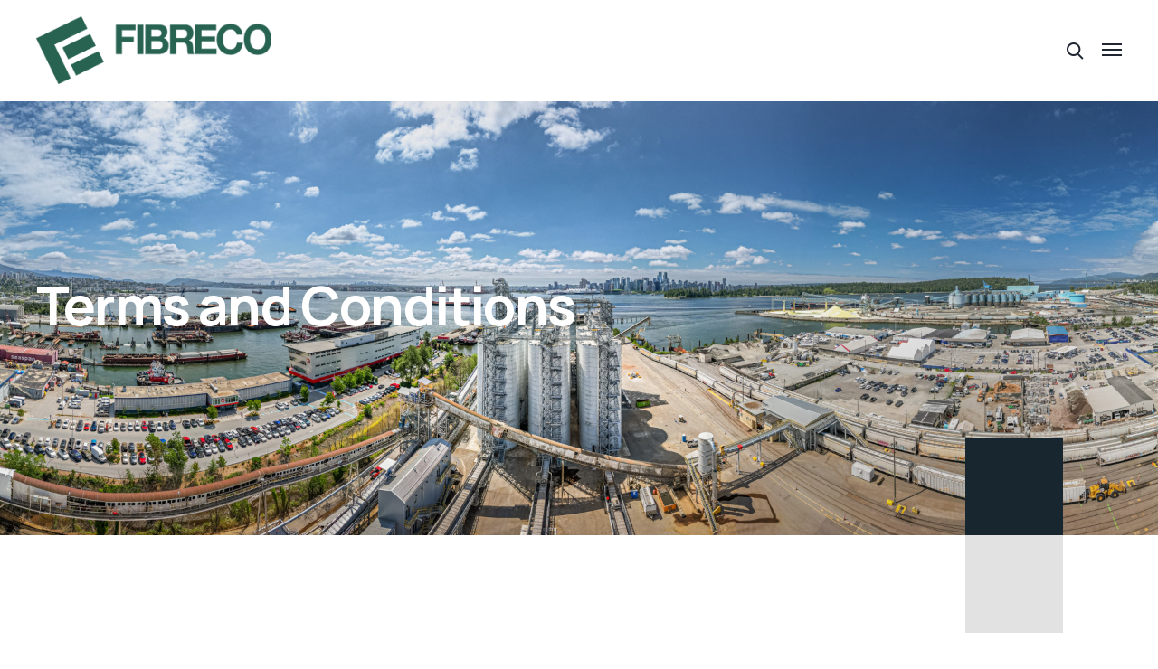

--- FILE ---
content_type: text/css
request_url: https://fibreco.com/wp-content/themes/industrium/css/theme.css?ver=1.4.0
body_size: 80375
content:
@charset "UTF-8";
/*-------------------------------------------------------------
Project: Industrium Wordpress Theme
--------------------------------------------------------------*/
@font-face {
  font-family: 'fontello';
  src: url("../fonts/fontello.eot?61450416");
  src: url("../fonts/fontello.eot?61450416#iefix") format("embedded-opentype"), url("../fonts/fontello.woff2?61450416") format("woff2"), url("../fonts/fontello.woff?61450416") format("woff"), url("../fonts/fontello.ttf?61450416") format("truetype"), url("../fonts/fontello.svg?61450416#fontello") format("svg");
  font-weight: normal;
  font-style: normal;
}
.fontello {
  font-family: 'fontello';
  font-style: normal;
  font-weight: normal;
  display: inline-block;
  text-decoration: inherit;
  width: 1em;
  text-align: center;
  font-variant: normal;
  text-transform: none;
  line-height: 1em;
  -webkit-font-smoothing: antialiased;
  -moz-osx-font-smoothing: grayscale;
}

.icon-artificial-intelligence:before {
  content: '\e800';
}

/* '' */
.icon-chevron-down:before {
  content: '\e801';
}

/* '' */
.icon-coding:before {
  content: '\e802';
}

/* '' */
.icon-close:before {
  content: '\e803';
}

/* '' */
.icon-phone-stroke:before {
  content: '\e804';
}

/* '' */
.icon-menu:before {
  content: '\e805';
}

/* '' */
.icon-smartphone:before {
  content: '\e806';
}

/* '' */
.icon-phone-call-alter:before {
  content: '\e807';
}

/* '' */
.icon-at-symbol:before {
  content: '\e808';
}

/* '' */
.icon-location:before {
  content: '\e809';
}

/* '' */
.icon-burger-menu:before {
  content: '\e80a';
}

/* '' */
.icon-call:before {
  content: '\e80b';
}

/* '' */
.icon-check:before {
  content: '\e80c';
}

/* '' */
.icon-chevron-left:before {
  content: '\e80d';
}

/* '' */
.icon-edit:before {
  content: '\e80e';
}

/* '' */
.icon-computer-code:before {
  content: '\e80f';
}

/* '' */
.icon-pencil:before {
  content: '\e810';
}

/* '' */
.icon-quote-left:before {
  content: '\e811';
}

/* '' */
.icon-layers:before {
  content: '\e812';
}

/* '' */
.icon-play:before {
  content: '\e813';
}

/* '' */
.icon-chevron-up:before {
  content: '\e814';
}

/* '' */
.icon-send:before {
  content: '\e815';
}

/* '' */
.icon-vector:before {
  content: '\e816';
}

/* '' */
.icon-phone-settings:before {
  content: '\e817';
}

/* '' */
.icon-phone:before {
  content: '\e818';
}

/* '' */
.icon-verified:before {
  content: '\e819';
}

/* '' */
.icon-file:before {
  content: '\e81a';
}

/* '' */
.icon-search:before {
  content: '\e81b';
}

/* '' */
.icon-phone-call:before {
  content: '\e81c';
}

/* '' */
.icon-web-page:before {
  content: '\e81d';
}

/* '' */
.icon-web:before {
  content: '\e81e';
}

/* '' */
.icon-plus:before {
  content: '\e81f';
}

/* '' */
.icon-mac:before {
  content: '\e820';
}

/* '' */
.icon-text:before {
  content: '\e821';
}

/* '' */
.icon-debug:before {
  content: '\e822';
}

/* '' */
.icon-computer-success:before {
  content: '\e823';
}

/* '' */
.icon-chevron-right:before {
  content: '\e824';
}

/* '' */
.icon-sidebar:before {
  content: '\e825';
}

/* '' */
.icon-cart:before {
  content: '\e826';
}

/* '' */
.icon-menu-alter:before {
  content: '\e827';
}

/* '' */
.icon-eye:before {
  content: '\e828';
}

/* '' */
.icon-star-filled:before {
  content: '\e829';
}

/* '' */
.icon-th:before {
  content: '\e82a';
}

/* '' */
.icon-placeholder:before {
  content: '\e82b';
}

/* '' */
.icon-burger:before {
  content: '\e82c';
}

/* '' */
.icon-button-arrow:before {
  content: '\e82d';
}

/* '' */
.icon-arrow-up:before {
  content: '\e82e';
}

/* '' */
.icon-quote:before {
  content: '\e82f';
}

/* '' */
.icon-share:before {
  content: '\e830';
}

/* '' */
.icon-ecological_production:before {
  content: '\e831';
}

/* '' */
.icon-processing_industry:before {
  content: '\e832';
}

/* '' */
.icon-renewable_energy:before {
  content: '\e833';
}

/* '' */
.icon-gas_and_oil_industry:before {
  content: '\e834';
}

/* '' */
.icon-atomic_energy:before {
  content: '\e835';
}

/* '' */
.icon-wood_processing_industry:before {
  content: '\e836';
}

/* '' */
.icon-check-1:before {
  content: '\e837';
}

/* '' */
.icon-close-1:before {
  content: '\e838';
}

/* '' */
.icon-button_arrow:before {
  content: '\e839';
}

/* '' */
.icon-arrow-down:before {
  content: '\e83a';
}

/* '' */
.icon-button_arrow_right:before {
  content: '\e83b';
}

/* '' */
.icon-button_arrow_down:before {
  content: '\e83d';
}

/* '' */
.icon-button_arrow_up:before {
  content: '\e83e';
}

/* '' */
.icon-basket_check:before {
  content: '\e911';
}

/* '' */
.icon-x-twitter:before {
  content: '\e83f';
}

/* '' */
.icon-square-x-twitter:before {
  content: '\e840';
}

/* '' */
/**
 * Owl Carousel v2.2.0
 * Copyright 2013-2016 David Deutsch
 * Licensed under MIT (https://github.com/OwlCarousel2/OwlCarousel2/blob/master/LICENSE)
 */
/*
 *  Owl Carousel - Core
 */
.owl-carousel {
  display: none;
  width: 100%;
  -webkit-tap-highlight-color: transparent;
  /* position relative and z-index fix webkit rendering fonts issue */
  position: relative;
  z-index: 1;
}

.owl-carousel .owl-stage {
  position: relative;
  -ms-touch-action: pan-Y;
  display: -webkit-box;
  display: -moz-box;
  display: -webkit-flex;
  display: -ms-flexbox;
  display: flex;
  -webkit-flex-direction: row;
  -moz-flex-direction: row;
  -ms-flex-direction: row;
  flex-direction: row;
  -webkit-flex-wrap: nowrap;
  -moz-flex-wrap: nowrap;
  -ms-flex-wrap: nowrap;
  flex-wrap: nowrap;
  -webkit-justify-content: flex-start;
  -moz-justify-content: flex-start;
  -ms-justify-content: flex-start;
  justify-content: flex-start;
  -webkit-align-items: center;
  -moz-align-items: center;
  -ms-align-items: center;
  align-items: center;
}

.owl-carousel .owl-stage:after {
  content: ".";
  display: block;
  clear: both;
  visibility: hidden;
  line-height: 0;
  height: 0;
}

.owl-carousel .owl-stage-outer {
  position: relative;
  overflow: hidden;
  /* fix for flashing background */
  -webkit-transform: translate3d(0px, 0px, 0px);
}

.owl-carousel .owl-item {
  position: relative;
  min-height: 1px;
  -webkit-flex-shrink: 0;
  -moz-flex-shrink: 0;
  -ms-flex-shrink: 0;
  flex-shrink: 0;
  outline: none;
  -webkit-backface-visibility: hidden;
  -webkit-tap-highlight-color: transparent;
  -webkit-touch-callout: none;
}

.owl-carousel .owl-item img {
  display: inline-block;
  max-width: 100%;
  -webkit-transform-style: preserve-3d;
}

.owl-carousel .owl-nav.disabled,
.owl-dots.disabled {
  display: none;
}

.owl-carousel .owl-nav .owl-prev,
.owl-carousel .owl-nav .owl-next,
.owl-carousel .owl-dot {
  cursor: pointer;
  cursor: hand;
  -webkit-user-select: none;
  -khtml-user-select: none;
  -moz-user-select: none;
  -ms-user-select: none;
  user-select: none;
}

.owl-carousel.owl-loaded {
  display: block;
}

.owl-carousel.owl-loading {
  opacity: 0;
  display: block;
}

.owl-carousel.owl-hidden {
  opacity: 0;
}

.owl-carousel.owl-refresh .owl-item {
  visibility: hidden;
}

.owl-carousel.owl-drag .owl-item {
  -webkit-user-select: none;
  -moz-user-select: none;
  -ms-user-select: none;
  user-select: none;
}

.owl-carousel.owl-grab {
  cursor: move;
  cursor: grab;
}

.owl-carousel.owl-rtl {
  direction: rtl;
}

.owl-carousel.owl-rtl .owl-item {
  float: right;
}

/* No Js */
.no-js .owl-carousel {
  display: block;
}

/*
 *  Owl Carousel - Animate Plugin
 */
.owl-carousel .animated {
  -webkit-animation-duration: 1000ms;
  animation-duration: 1000ms;
  -webkit-animation-fill-mode: both;
  animation-fill-mode: both;
}

.owl-carousel .owl-animated-in {
  z-index: 0;
}

.owl-carousel .owl-animated-out {
  z-index: 1;
}

.owl-carousel .fadeOut {
  -webkit-animation-name: fadeOut;
  animation-name: fadeOut;
}

@-webkit-keyframes fadeOut {
  0% {
    opacity: 1;
  }
  100% {
    opacity: 0;
  }
}
@keyframes fadeOut {
  0% {
    opacity: 1;
  }
  100% {
    opacity: 0;
  }
}
/*
 * 	Owl Carousel - Auto Height Plugin
 */
.owl-height {
  transition: height 500ms ease-in-out;
}

/*
 * 	Owl Carousel - Lazy Load Plugin
 */
.owl-carousel .owl-item .owl-lazy {
  opacity: 0;
  transition: opacity 400ms ease;
}

.owl-carousel .owl-item img.owl-lazy {
  -webkit-transform-style: preserve-3d;
  transform-style: preserve-3d;
}

/*
 * 	Owl Carousel - Video Plugin
 */
.owl-carousel .owl-video-wrapper {
  position: relative;
  height: 100%;
  background: #000;
}

.owl-carousel .owl-video-play-icon {
  position: absolute;
  height: 80px;
  width: 80px;
  left: 50%;
  top: 50%;
  margin-left: -40px;
  margin-top: -40px;
  cursor: pointer;
  z-index: 1;
  -webkit-backface-visibility: hidden;
  transition: -webkit-transform 100ms ease;
  transition: transform 100ms ease;
}

.owl-carousel .owl-video-play-icon:hover {
  -webkit-transform: scale(1.3, 1.3);
  -ms-transform: scale(1.3, 1.3);
  transform: scale(1.3, 1.3);
}

.owl-carousel .owl-video-playing .owl-video-tn,
.owl-carousel .owl-video-playing .owl-video-play-icon {
  display: none;
}

.owl-carousel .owl-video-tn {
  opacity: 0;
  height: 100%;
  background-position: center center;
  background-repeat: no-repeat;
  background-size: contain;
  transition: opacity 400ms ease;
}

.owl-carousel .owl-video-frame {
  position: relative;
  z-index: 1;
  height: 100%;
  width: 100%;
}

/**
 * Owl Carousel v2.2.0
 * Copyright 2013-2016 David Deutsch
 * Licensed under MIT (https://github.com/OwlCarousel2/OwlCarousel2/blob/master/LICENSE)
 */
/*
 * 	Default theme - Owl Carousel CSS File
 */
.owl-theme .owl-nav {
  margin-top: 10px;
  text-align: center;
  -webkit-tap-highlight-color: transparent;
}

.owl-theme .owl-nav [class*='owl-'] {
  font-size: 14px;
  margin: 5px;
  display: inline-block;
  cursor: pointer;
  background-image: none !important;
}

.owl-theme .owl-nav [class*='owl-']:after {
  display: none;
}

.owl-theme .owl-nav [class*='owl-']:hover {
  text-decoration: none;
}

.owl-theme .owl-nav .disabled {
  opacity: 0.5;
  cursor: default;
}

.owl-dots {
  text-align: center;
  -webkit-tap-highlight-color: transparent;
  margin: 37px -20px 0;
  line-height: 0;
}

.owl-dots .owl-dot {
  display: inline-block;
  zoom: 1;
  background-image: none !important;
  margin: 10px 10px 0;
  padding: 10px !important;
  cursor: pointer;
}

.owl-dots .owl-dot:after {
  display: none !important;
}

.owl-dots .owl-dot.active span {
  background-color: transparent;
}

.owl-dots .owl-dot span {
  width: 8px;
  height: 8px;
  display: block;
  -webkit-backface-visibility: visible;
  -webkit-border-radius: 50%;
  border-radius: 50%;
  position: relative;
  -webkit-transition: background-color 0.3s;
  transition: background-color 0.3s;
}
.owl-dots .owl-dot span:before {
  content: '';
  display: block;
  position: absolute;
  width: 10px;
  height: 10px;
  border: 1px solid transparent;
  top: -1px;
  left: -1px;
  -webkit-border-radius: 50%;
  border-radius: 50%;
  -webkit-transition: border-color 0.3s;
  transition: border-color 0.3s;
}

/* SayIT Styles */
.sayit_owlCarousel.owl-carousel .owl-dot {
  border: rgba(255, 255, 255, 0) 2px solid;
  border-radius: 100%;
  transition: border 400ms;
  margin: 0 7px;
}

.sayit_owlCarousel.owl-carousel .owl-dot.active {
  border: white 2px solid;
}

.sayit_owlCarousel.owl-carousel .owl-dot {
  border: rgba(255, 255, 255, 0) 2px solid;
  border-radius: 100%;
}

.sayit_owlCarousel.owl-carousel .owl-dot span {
  border-radius: 100%;
  background: rgba(255, 255, 255, 0.5);
  transition: background 400ms;
  width: 6px;
  height: 6px;
  margin: 0;
}

.sayit_owlCarousel.owl-carousel .owl-dot.active span {
  background: rgba(255, 255, 255, 0);
}

.sayit_owlCarousel.owl-carousel .owl-dots {
  margin: 0 0 0 0 !important;
  position: relative;
  z-index: 5;
  transform: translateY(-46px);
}

.owl-carousel {
  position: relative;
}
.owl-carousel.owl-theme .owl-nav {
  height: 50px;
  margin-top: 0;
  position: absolute;
  top: 50%;
  left: -50px;
  right: -50px;
  opacity: 0;
  -webkit-transform: translateY(-50%);
  -ms-transform: translateY(-50%);
  transform: translateY(-50%);
  -webkit-transition: all 0.3s 0.3s;
  transition: all 0.3s 0.3s;
  z-index: 10;
}
.owl-carousel.owl-theme .owl-nav [class*="owl-"] {
  width: 48px;
  height: 48px;
  margin: 0;
  padding: 0;
  position: absolute;
  -webkit-transition: all 0.3s;
  transition: all 0.3s;
  -webkit-border-radius: 0;
  border-radius: 0;
  text-decoration: none;
  outline: none;
  cursor: pointer;
  text-align: center;
  overflow: hidden;
  -webkit-border-radius: 50%;
  border-radius: 50%;
  border-style: solid;
  border-width: 1px;
}
.owl-carousel.owl-theme .owl-nav [class*="owl-"]:before {
  font: 400 normal 15px/48px 'fontello';
  -webkit-transition: color 0.3s;
  transition: color 0.3s;
}
.owl-carousel.owl-theme .owl-nav [class*="owl-"].disabled {
  cursor: default;
  opacity: .5;
}
.owl-carousel.owl-theme .owl-nav .owl-prev {
  left: 0;
  padding: 0 2px 0 0;
  right: initial;
}
.owl-carousel.owl-theme .owl-nav .owl-prev:before {
  content: '\e80d';
}
.owl-carousel.owl-theme .owl-nav .owl-next {
  right: 0;
  padding: 0 0 0 2px;
  left: initial;
}
.owl-carousel.owl-theme .owl-nav .owl-next:before {
  content: '\e824';
}
.owl-carousel.owl-theme .owl-nav.disabled {
  display: none;
}

body .owl-carousel {
  display: block;
}

@media only screen and (min-width: 992px) {
  .owl-carousel.owl-theme:hover .owl-nav {
    left: -70px;
    right: -70px;
    opacity: 1;
  }
}
/*
 *  Owl Carousel - Slide Animations
 */
@-webkit-keyframes fadeIn {
  from {
    opacity: 0;
  }
  to {
    opacity: 1;
  }
}
@keyframes fadeIn {
  from {
    opacity: 0;
  }
  to {
    opacity: 1;
  }
}
.animate__fadeIn {
  -webkit-animation-name: fadeIn;
  animation-name: fadeIn;
}

@-webkit-keyframes fadeOut {
  from {
    opacity: 1;
  }
  to {
    opacity: 0;
  }
}
@keyframes fadeOut {
  from {
    opacity: 1;
  }
  to {
    opacity: 0;
  }
}
.animate__fadeOut {
  -webkit-animation-name: fadeOut;
  animation-name: fadeOut;
}

.slider-progress-wrapper {
  display: none;
  -webkit-flex-shrink: 0;
  -moz-flex-shrink: 0;
  -ms-flex-shrink: 0;
  flex-shrink: 0;
}
.slider-progress-wrapper .slider-progress-current,
.slider-progress-wrapper .slider-progress-all {
  font-size: 16px;
  line-height: 1.4em;
  font-weight: 500;
  margin: 12px 14px;
  display: inline-block;
  min-width: 20px;
  text-align: center;
}
.slider-progress-wrapper .slider-progress-track {
  display: block;
  position: relative;
}
.slider-progress-wrapper .slider-progress-track .progress {
  position: absolute;
  left: 0;
  top: 0;
  right: initial;
  -webkit-transition: width 0.3s, height 0.3s;
  transition: width 0.3s, height 0.3s;
}
.slider-progress-wrapper.progress-direction-horizontal {
  display: -webkit-box;
  display: -moz-box;
  display: -webkit-flex;
  display: -ms-flexbox;
  display: flex;
  -webkit-flex-direction: row;
  -moz-flex-direction: row;
  -ms-flex-direction: row;
  flex-direction: row;
  -webkit-flex-wrap: nowrap;
  -moz-flex-wrap: nowrap;
  -ms-flex-wrap: nowrap;
  flex-wrap: nowrap;
  -webkit-justify-content: flex-start;
  -moz-justify-content: flex-start;
  -ms-justify-content: flex-start;
  justify-content: flex-start;
  -webkit-align-items: center;
  -moz-align-items: center;
  -ms-align-items: center;
  align-items: center;
}
.slider-progress-wrapper.progress-direction-horizontal .slider-progress-track {
  width: 160px;
  height: 1px;
}
.slider-progress-wrapper.progress-direction-horizontal .slider-progress-track .progress {
  height: 100%;
  width: 0;
}
.slider-progress-wrapper.progress-direction-vertical .slider-progress-track {
  width: 1px;
  height: 160px;
}
.slider-progress-wrapper.progress-direction-vertical .slider-progress-track .progress {
  height: 0;
  width: 100%;
}

@media only screen and (min-width: 992px) {
  .slider-progress-wrapper.progress-direction-horizontal {
    display: -webkit-box;
    display: -moz-box;
    display: -webkit-flex;
    display: -ms-flexbox;
    display: flex;
    -webkit-flex-direction: row;
    -moz-flex-direction: row;
    -ms-flex-direction: row;
    flex-direction: row;
    -webkit-flex-wrap: nowrap;
    -moz-flex-wrap: nowrap;
    -ms-flex-wrap: nowrap;
    flex-wrap: nowrap;
    -webkit-justify-content: flex-start;
    -moz-justify-content: flex-start;
    -ms-justify-content: flex-start;
    justify-content: flex-start;
    -webkit-align-items: center;
    -moz-align-items: center;
    -ms-align-items: center;
    align-items: center;
  }
  .slider-progress-wrapper.progress-direction-vertical {
    display: -webkit-box;
    display: -moz-box;
    display: -webkit-flex;
    display: -ms-flexbox;
    display: flex;
    -webkit-flex-direction: column;
    -moz-flex-direction: column;
    -ms-flex-direction: column;
    flex-direction: column;
    -webkit-flex-wrap: nowrap;
    -moz-flex-wrap: nowrap;
    -ms-flex-wrap: nowrap;
    flex-wrap: nowrap;
    -webkit-justify-content: flex-start;
    -moz-justify-content: flex-start;
    -ms-justify-content: flex-start;
    justify-content: flex-start;
    -webkit-align-items: center;
    -moz-align-items: center;
    -ms-align-items: center;
    align-items: center;
  }
  .slider-progress-wrapper.progress-direction-vertical:not(:first-child) {
    margin-top: 60px;
  }
}
body.compensate-for-scrollbar {
  overflow: hidden;
}

.fancybox-active {
  height: auto;
}

.fancybox-is-hidden {
  left: -9999px;
  right: initial;
  margin: 0;
  position: absolute !important;
  top: -9999px;
  visibility: hidden;
}

.fancybox-container {
  -webkit-backface-visibility: hidden;
  height: 100%;
  left: 0;
  right: initial;
  outline: none;
  position: fixed;
  -webkit-tap-highlight-color: transparent;
  top: 0;
  -ms-touch-action: manipulation;
  touch-action: manipulation;
  transform: translateZ(0);
  width: 100%;
  z-index: 99992;
}

.fancybox-container * {
  -webkit-box-sizing: border-box;
  -moz-box-sizing: border-box;
  box-sizing: border-box;
}

.fancybox-bg,
.fancybox-inner,
.fancybox-outer,
.fancybox-stage {
  position: absolute;
  bottom: 0;
  left: 0;
  right: 0;
  top: 0;
}

.fancybox-outer {
  -webkit-overflow-scrolling: touch;
  overflow-y: auto;
}

.fancybox-bg {
  background: #1e1e1e;
  opacity: 0;
  transition-duration: inherit;
  transition-property: opacity;
  transition-timing-function: cubic-bezier(0.47, 0, 0.74, 0.71);
}

.fancybox-is-open .fancybox-bg {
  opacity: .9;
  transition-timing-function: cubic-bezier(0.22, 0.61, 0.36, 1);
}

.fancybox-caption,
.fancybox-infobar,
.fancybox-navigation .fancybox-button,
.fancybox-toolbar {
  direction: ltr;
  opacity: 0;
  position: absolute;
  transition: opacity .25s ease, visibility 0s ease .25s;
  visibility: hidden;
  z-index: 99997;
}

.fancybox-show-caption .fancybox-caption,
.fancybox-show-infobar .fancybox-infobar,
.fancybox-show-nav .fancybox-navigation .fancybox-button,
.fancybox-show-toolbar .fancybox-toolbar {
  opacity: 1;
  transition: opacity .25s ease 0s, visibility 0s ease 0s;
  visibility: visible;
}

.fancybox-infobar {
  color: #cccccc;
  font-size: 13px;
  -webkit-font-smoothing: subpixel-antialiased;
  height: 44px;
  left: 0;
  right: initial;
  line-height: 44px;
  min-width: 44px;
  mix-blend-mode: difference;
  padding: 0 10px;
  pointer-events: none;
  top: 0;
  -webkit-touch-callout: none;
  -webkit-user-select: none;
  -moz-user-select: none;
  -ms-user-select: none;
  user-select: none;
}

.fancybox-toolbar {
  right: 0;
  left: initial;
  top: 0;
}

.fancybox-stage {
  direction: ltr;
  overflow: visible;
  transform: translateZ(0);
  z-index: 99994;
}

.fancybox-is-open .fancybox-stage {
  overflow: hidden;
}

.fancybox-slide {
  -webkit-backface-visibility: hidden;
  display: none;
  height: 100%;
  left: 0;
  right: initial;
  outline: none;
  overflow: auto;
  -webkit-overflow-scrolling: touch;
  padding: 44px;
  position: absolute;
  text-align: center;
  top: 0;
  transition-property: transform, opacity;
  white-space: normal;
  width: 100%;
  z-index: 99994;
}

.fancybox-slide:before {
  content: '';
  display: inline-block;
  font-size: 0;
  height: 100%;
  vertical-align: middle;
  width: 0;
}

.fancybox-is-sliding .fancybox-slide,
.fancybox-slide--current,
.fancybox-slide--next,
.fancybox-slide--previous {
  display: block;
}

.fancybox-slide--image {
  overflow: hidden;
  padding: 44px 0;
}

.fancybox-slide--image:before {
  display: none;
}

.fancybox-slide--html {
  padding: 6px;
}

.fancybox-content {
  background: #ffffff;
  display: inline-block;
  margin: 0;
  max-width: 100%;
  overflow: auto;
  -webkit-overflow-scrolling: touch;
  padding: 44px;
  position: relative;
  text-align: left;
  vertical-align: middle;
}

.fancybox-slide--image .fancybox-content {
  animation-timing-function: cubic-bezier(0.5, 0, 0.14, 1);
  -webkit-backface-visibility: hidden;
  background: transparent;
  background-repeat: no-repeat;
  background-size: 100% 100%;
  left: 0;
  right: initial;
  max-width: none;
  overflow: visible;
  padding: 0;
  position: absolute;
  top: 0;
  transform-origin: top left;
  transition-property: transform, opacity;
  -webkit-user-select: none;
  -moz-user-select: none;
  -ms-user-select: none;
  user-select: none;
  z-index: 99995;
}

.fancybox-can-zoomOut .fancybox-content {
  cursor: zoom-out;
}

.fancybox-can-zoomIn .fancybox-content {
  cursor: zoom-in;
}

.fancybox-can-pan .fancybox-content,
.fancybox-can-swipe .fancybox-content {
  cursor: grab;
}

.fancybox-is-grabbing .fancybox-content {
  cursor: grabbing;
}

.fancybox-container [data-selectable=true] {
  cursor: text;
}

.fancybox-image,
.fancybox-spaceball {
  background: transparent;
  border: 0;
  height: 100%;
  left: 0;
  right: initial;
  margin: 0;
  max-height: none;
  max-width: none;
  padding: 0;
  position: absolute;
  top: 0;
  -webkit-user-select: none;
  -moz-user-select: none;
  -ms-user-select: none;
  user-select: none;
  width: 100%;
}

.fancybox-spaceball {
  z-index: 1;
}

.fancybox-slide--iframe .fancybox-content,
.fancybox-slide--map .fancybox-content,
.fancybox-slide--pdf .fancybox-content,
.fancybox-slide--video .fancybox-content {
  height: 100%;
  overflow: visible;
  padding: 0;
  width: 100%;
}

.fancybox-slide--video .fancybox-content {
  background: #000000;
}

.fancybox-slide--map .fancybox-content {
  background: #e5e3df;
}

.fancybox-slide--iframe .fancybox-content {
  background: #ffffff;
}

.fancybox-iframe,
.fancybox-video {
  background: transparent;
  border: 0;
  display: block;
  height: 100%;
  margin: 0;
  overflow: hidden;
  padding: 0;
  width: 100%;
}

.fancybox-iframe {
  left: 0;
  right: initial;
  position: absolute;
  top: 0;
}

.fancybox-error {
  background: #ffffff;
  cursor: default;
  max-width: 400px;
  padding: 40px;
  width: 100%;
}

.fancybox-error p {
  color: #444444;
  font-size: 16px;
  line-height: 20px;
  margin: 0;
  padding: 0;
}

.fancybox-button {
  background: rgba(30, 30, 30, 0.6);
  border: 0;
  -webkit-border-radius: 0;
  border-radius: 0;
  -webkit-box-shadow: none;
  -moz-box-shadow: none;
  box-shadow: none;
  cursor: pointer;
  display: inline-block;
  height: 44px;
  margin: 0;
  padding: 10px;
  position: relative;
  transition: color .2s;
  vertical-align: top;
  visibility: inherit;
  width: 44px;
}

.fancybox-button,
.fancybox-button:link,
.fancybox-button:visited {
  color: #cccccc;
}

.fancybox-button:hover {
  color: #ffffff;
}

.fancybox-button:focus {
  outline: none;
}

.fancybox-button.fancybox-focus {
  outline: 1px dotted;
}

.fancybox-button[disabled],
.fancybox-button[disabled]:hover {
  color: #888888;
  cursor: default;
  outline: none;
}

.fancybox-button div {
  height: 100%;
}

.fancybox-button svg {
  display: block;
  height: 100%;
  overflow: visible;
  position: relative;
  width: 100%;
}

.fancybox-button svg path {
  fill: currentColor;
  stroke-width: 0;
}

.fancybox-button--fsenter svg:nth-child(2),
.fancybox-button--fsexit svg:first-child,
.fancybox-button--pause svg:first-child,
.fancybox-button--play svg:nth-child(2) {
  display: none;
}

.fancybox-progress {
  background: #ff5268;
  height: 2px;
  left: 0;
  position: absolute;
  right: 0;
  top: 0;
  transform: scaleX(0);
  transform-origin: 0;
  transition-property: transform;
  transition-timing-function: linear;
  z-index: 99998;
}

.fancybox-close-small {
  background: transparent;
  border: 0;
  -webkit-border-radius: 0;
  border-radius: 0;
  color: #cccccc;
  cursor: pointer;
  opacity: .8;
  padding: 8px;
  position: absolute;
  right: -12px;
  top: -44px;
  z-index: 401;
}

.fancybox-close-small:hover {
  color: #ffffff;
  opacity: 1;
}

.fancybox-slide--html .fancybox-close-small {
  color: currentColor;
  padding: 10px;
  right: 0;
  top: 0;
}

.fancybox-slide--image.fancybox-is-scaling .fancybox-content {
  overflow: hidden;
}

.fancybox-is-scaling .fancybox-close-small,
.fancybox-is-zoomable.fancybox-can-pan .fancybox-close-small {
  display: none;
}

.fancybox-navigation .fancybox-button {
  background-clip: content-box;
  height: 100px;
  opacity: 0;
  position: absolute;
  top: calc(50% - 50px);
  width: 70px;
}

.fancybox-navigation .fancybox-button div {
  padding: 7px;
}

.fancybox-navigation .fancybox-button--arrow_left {
  left: 0;
  padding: 31px 26px 31px 6px;
}

.fancybox-navigation .fancybox-button--arrow_right {
  padding: 31px 6px 31px 26px;
  right: 0;
}

.fancybox-caption {
  background: linear-gradient(0deg, rgba(0, 0, 0, 0.85) 0, rgba(0, 0, 0, 0.3) 50%, rgba(0, 0, 0, 0.15) 65%, rgba(0, 0, 0, 0.075) 75.5%, rgba(0, 0, 0, 0.037) 82.85%, rgba(0, 0, 0, 0.019) 88%, transparent);
  bottom: 0;
  color: #eeeeee;
  font-size: 14px;
  font-weight: 400;
  left: 0;
  line-height: 1.5;
  padding: 75px 44px 25px;
  pointer-events: none;
  right: 0;
  text-align: center;
  z-index: 99996;
}

.fancybox-caption--separate {
  margin-top: -50px;
}

.fancybox-caption__body {
  max-height: 50vh;
  overflow: auto;
  pointer-events: all;
}

.fancybox-caption a, .fancybox-caption a:link, .fancybox-caption a:visited {
  color: #cccccc;
  text-decoration: none;
}

.fancybox-caption a:hover {
  color: #ffffff;
  text-decoration: underline;
}

.fancybox-loading {
  animation: a 1s linear infinite;
  background: transparent;
  border: 4px solid #888888;
  border-bottom-color: #ffffff;
  -webkit-border-radius: 50%;
  border-radius: 50%;
  height: 50px;
  left: 50%;
  right: initial;
  margin: -25px 0 0 -25px;
  opacity: .7;
  padding: 0;
  position: absolute;
  top: 50%;
  width: 50px;
  z-index: 99999;
}

@keyframes a {
  to {
    transform: rotate(1turn);
  }
}
.fancybox-animated {
  transition-timing-function: cubic-bezier(0, 0, 0.25, 1);
}

.fancybox-fx-slide.fancybox-slide--previous {
  opacity: 0;
  transform: translate3d(-100%, 0, 0);
}

.fancybox-fx-slide.fancybox-slide--next {
  opacity: 0;
  transform: translate3d(100%, 0, 0);
}

.fancybox-fx-slide.fancybox-slide--current {
  opacity: 1;
  transform: translateZ(0);
}

.fancybox-fx-fade.fancybox-slide--next, .fancybox-fx-fade.fancybox-slide--previous {
  opacity: 0;
  transition-timing-function: cubic-bezier(0.19, 1, 0.22, 1);
}

.fancybox-fx-fade.fancybox-slide--current {
  opacity: 1;
}

.fancybox-fx-zoom-in-out.fancybox-slide--previous {
  opacity: 0;
  transform: scale3d(1.5, 1.5, 1.5);
}

.fancybox-fx-zoom-in-out.fancybox-slide--next {
  opacity: 0;
  transform: scale3d(0.5, 0.5, 0.5);
}

.fancybox-fx-zoom-in-out.fancybox-slide--current {
  opacity: 1;
  transform: scaleX(1);
}

.fancybox-fx-rotate.fancybox-slide--previous {
  opacity: 0;
  transform: rotate(-1turn);
}

.fancybox-fx-rotate.fancybox-slide--next {
  opacity: 0;
  transform: rotate(1turn);
}

.fancybox-fx-rotate.fancybox-slide--current {
  opacity: 1;
  transform: rotate(0deg);
}

.fancybox-fx-circular.fancybox-slide--previous {
  opacity: 0;
  transform: scale3d(0, 0, 0) translate3d(-100%, 0, 0);
}

.fancybox-fx-circular.fancybox-slide--next {
  opacity: 0;
  transform: scale3d(0, 0, 0) translate3d(100%, 0, 0);
}

.fancybox-fx-circular.fancybox-slide--current {
  opacity: 1;
  transform: scaleX(1) translateZ(0);
}

.fancybox-fx-tube.fancybox-slide--previous {
  transform: translate3d(-100%, 0, 0) scale(0.1) skew(-10deg);
}

.fancybox-fx-tube.fancybox-slide--next {
  transform: translate3d(100%, 0, 0) scale(0.1) skew(10deg);
}

.fancybox-fx-tube.fancybox-slide--current {
  transform: translateZ(0) scale(1);
}

.fancybox-share {
  background: #f4f4f4;
  -webkit-border-radius: 3px;
  border-radius: 3px;
  max-width: 90%;
  padding: 30px;
  text-align: center;
}

.fancybox-share h1 {
  color: #222222;
  font-size: 35px;
  font-weight: 700;
  margin: 0 0 20px;
}

.fancybox-share p {
  margin: 0;
  padding: 0;
}

.fancybox-share__button {
  border: 0;
  -webkit-border-radius: 3px;
  border-radius: 3px;
  display: inline-block;
  font-size: 14px;
  font-weight: 700;
  line-height: 40px;
  margin: 0 5px 10px;
  min-width: 130px;
  padding: 0 15px;
  text-decoration: none;
  transition: all .2s;
  -webkit-user-select: none;
  -moz-user-select: none;
  -ms-user-select: none;
  user-select: none;
  white-space: nowrap;
}

.fancybox-share__button:link, .fancybox-share__button:visited {
  color: #ffffff;
}

.fancybox-share__button:hover {
  text-decoration: none;
}

.fancybox-share__button--fb {
  background: #3b5998;
}

.fancybox-share__button--fb:hover {
  background: #344e86;
}

.fancybox-share__button--pt {
  background: #bd081d;
}

.fancybox-share__button--pt:hover {
  background: #aa0719;
}

.fancybox-share__button--tw {
  background: #1da1f2;
}

.fancybox-share__button--tw:hover {
  background: #0d95e8;
}

.fancybox-share__button svg {
  height: 25px;
  margin-right: 7px;
  position: relative;
  top: -1px;
  vertical-align: middle;
  width: 25px;
}

.fancybox-share__button svg path {
  fill: #ffffff;
}

.fancybox-share__input {
  background: transparent;
  border: 0;
  border-bottom: 1px solid #d7d7d7;
  -webkit-border-radius: 0;
  border-radius: 0;
  color: #5d5b5b;
  font-size: 14px;
  margin: 10px 0 0;
  outline: none;
  padding: 10px 15px;
  width: 100%;
}

.fancybox-thumbs {
  background: #dddddd;
  bottom: 0;
  display: none;
  margin: 0;
  -webkit-overflow-scrolling: touch;
  -ms-overflow-style: -ms-autohiding-scrollbar;
  padding: 2px 2px 4px;
  position: absolute;
  right: 0;
  left: initial;
  -webkit-tap-highlight-color: transparent;
  top: 0;
  width: 212px;
  z-index: 99995;
}

.fancybox-thumbs-x {
  overflow-x: auto;
  overflow-y: hidden;
}

.fancybox-show-thumbs .fancybox-thumbs {
  display: block;
}

.fancybox-show-thumbs .fancybox-inner {
  right: 212px;
}

.fancybox-thumbs__list {
  font-size: 0;
  height: 100%;
  list-style: none;
  margin: 0;
  overflow-x: hidden;
  overflow-y: auto;
  padding: 0;
  position: relative;
  white-space: nowrap;
  width: 100%;
}

.fancybox-thumbs-x .fancybox-thumbs__list {
  overflow: hidden;
}

.fancybox-thumbs-y .fancybox-thumbs__list::-webkit-scrollbar {
  width: 7px;
}

.fancybox-thumbs-y .fancybox-thumbs__list::-webkit-scrollbar-track {
  background: #ffffff;
  -webkit-border-radius: 10px;
  border-radius: 10px;
  -webkit-box-shadow: inset 0 0 6px rgba(0, 0, 0, 0.3);
  -moz-box-shadow: inset 0 0 6px rgba(0, 0, 0, 0.3);
  box-shadow: inset 0 0 6px rgba(0, 0, 0, 0.3);
}

.fancybox-thumbs-y .fancybox-thumbs__list::-webkit-scrollbar-thumb {
  background: #2a2a2a;
  -webkit-border-radius: 10px;
  border-radius: 10px;
}

.fancybox-thumbs__list a {
  -webkit-backface-visibility: hidden;
  backface-visibility: hidden;
  background-color: rgba(0, 0, 0, 0.1);
  background-position: 50%;
  background-repeat: no-repeat;
  background-size: cover;
  cursor: pointer;
  float: left;
  height: 75px;
  margin: 2px;
  max-height: calc(100% - 8px);
  max-width: calc(50% - 4px);
  outline: none;
  overflow: hidden;
  padding: 0;
  position: relative;
  -webkit-tap-highlight-color: transparent;
  width: 100px;
}

.fancybox-thumbs__list a:before {
  content: '';
  border: 6px solid #ff5268;
  bottom: 0;
  left: 0;
  opacity: 0;
  position: absolute;
  right: 0;
  top: 0;
  transition: all 0.2s cubic-bezier(0.25, 0.46, 0.45, 0.94);
  z-index: 99991;
}

.fancybox-thumbs__list a:focus:before {
  opacity: .5;
}

.fancybox-thumbs__list a.fancybox-thumbs-active:before {
  opacity: 1;
}

@media (max-height: 576px) {
  .fancybox-slide {
    padding-left: 6px;
    padding-right: 6px;
  }

  .fancybox-slide--image {
    padding: 6px 0;
  }

  .fancybox-close-small {
    right: -6px;
  }

  .fancybox-slide--image .fancybox-close-small {
    background: #4e4e4e;
    color: #f2f4f6;
    height: 36px;
    opacity: 1;
    padding: 6px;
    right: 0;
    left: initial;
    top: 0;
    width: 36px;
  }

  .fancybox-caption {
    padding-left: 12px;
    padding-right: 12px;
  }
}
@media (max-width: 576px) {
  .fancybox-thumbs {
    width: 110px;
  }

  .fancybox-show-thumbs .fancybox-inner {
    right: 110px;
    left: initial;
  }

  .fancybox-thumbs__list a {
    max-width: calc(100% - 10px);
  }
}
@font-face {
  font-family: 'Font Awesome 5 Free';
  font-style: normal;
  font-weight: 400;
  font-display: block;
  src: url("../fonts/fa-regular-400.eot");
  src: url("../fonts/fa-regular-400.eot?#iefix") format("embedded-opentype"), url("../fonts/fa-regular-400.woff2") format("woff2"), url("../fonts/fa-regular-400.woff") format("woff"), url("../fonts/fa-regular-400.ttf") format("truetype"), url("../fonts/fa-regular-400.svg#fontawesome") format("svg");
}
.far {
  font-family: 'Font Awesome 5 Free';
  font-weight: 400;
}

.fa-address-book:before {
  content: "\f2b9";
}

.fa-address-card:before {
  content: "\f2bb";
}

.fa-angry:before {
  content: "\f556";
}

.fa-arrow-alt-circle-down:before {
  content: "\f358";
}

.fa-arrow-alt-circle-left:before {
  content: "\f359";
}

.fa-arrow-alt-circle-right:before {
  content: "\f35a";
}

.fa-arrow-alt-circle-up:before {
  content: "\f35b";
}

.fa-bell:before {
  content: "\f0f3";
}

.fa-bell-slash:before {
  content: "\f1f6";
}

.fa-bookmark:before {
  content: "\f02e";
}

.fa-building:before {
  content: "\f1ad";
}

.fa-calendar:before {
  content: "\f133";
}

.fa-calendar-alt:before {
  content: "\f073";
}

.fa-calendar-check:before {
  content: "\f274";
}

.fa-calendar-minus:before {
  content: "\f272";
}

.fa-calendar-plus:before {
  content: "\f271";
}

.fa-calendar-times:before {
  content: "\f273";
}

.fa-caret-square-down:before {
  content: "\f150";
}

.fa-caret-square-left:before {
  content: "\f191";
}

.fa-caret-square-right:before {
  content: "\f152";
}

.fa-caret-square-up:before {
  content: "\f151";
}

.fa-chart-bar:before {
  content: "\f080";
}

.fa-check-circle:before {
  content: "\f058";
}

.fa-check-square:before {
  content: "\f14a";
}

.fa-circle:before {
  content: "\f111";
}

.fa-clipboard:before {
  content: "\f328";
}

.fa-clock:before {
  content: "\f017";
}

.fa-clone:before {
  content: "\f24d";
}

.fa-closed-captioning:before {
  content: "\f20a";
}

.fa-comment:before {
  content: "\f075";
}

.fa-comment-alt:before {
  content: "\f27a";
}

.fa-comment-dots:before {
  content: "\f4ad";
}

.fa-comments:before {
  content: "\f086";
}

.fa-compass:before {
  content: "\f14e";
}

.fa-copy:before {
  content: "\f0c5";
}

.fa-copyright:before {
  content: "\f1f9";
}

.fa-credit-card:before {
  content: "\f09d";
}

.fa-dizzy:before {
  content: "\f567";
}

.fa-dot-circle:before {
  content: "\f192";
}

.fa-edit:before {
  content: "\f044";
}

.fa-envelope:before {
  content: "\f0e0";
}

.fa-envelope-open:before {
  content: "\f2b6";
}

.fa-eye:before {
  content: "\f06e";
}

.fa-eye-slash:before {
  content: "\f070";
}

.fa-file:before {
  content: "\f15b";
}

.fa-file-alt:before {
  content: "\f15c";
}

.fa-file-archive:before {
  content: "\f1c6";
}

.fa-file-audio:before {
  content: "\f1c7";
}

.fa-file-code:before {
  content: "\f1c9";
}

.fa-file-excel:before {
  content: "\f1c3";
}

.fa-file-image:before {
  content: "\f1c5";
}

.fa-file-pdf:before {
  content: "\f1c1";
}

.fa-file-powerpoint:before {
  content: "\f1c4";
}

.fa-file-video:before {
  content: "\f1c8";
}

.fa-file-word:before {
  content: "\f1c2";
}

.fa-flag:before {
  content: "\f024";
}

.fa-flushed:before {
  content: "\f579";
}

.fa-folder:before {
  content: "\f07b";
}

.fa-folder-open:before {
  content: "\f07c";
}

.fa-font-awesome-logo-full:before {
  content: "\f4e6";
}

.fa-frown:before {
  content: "\f119";
}

.fa-frown-open:before {
  content: "\f57a";
}

.fa-futbol:before {
  content: "\f1e3";
}

.fa-gem:before {
  content: "\f3a5";
}

.fa-grimace:before {
  content: "\f57f";
}

.fa-grin:before {
  content: "\f580";
}

.fa-grin-alt:before {
  content: "\f581";
}

.fa-grin-beam:before {
  content: "\f582";
}

.fa-grin-beam-sweat:before {
  content: "\f583";
}

.fa-grin-hearts:before {
  content: "\f584";
}

.fa-grin-squint:before {
  content: "\f585";
}

.fa-grin-squint-tears:before {
  content: "\f586";
}

.fa-grin-stars:before {
  content: "\f587";
}

.fa-grin-tears:before {
  content: "\f588";
}

.fa-grin-tongue:before {
  content: "\f589";
}

.fa-grin-tongue-squint:before {
  content: "\f58a";
}

.fa-grin-tongue-wink:before {
  content: "\f58b";
}

.fa-grin-wink:before {
  content: "\f58c";
}

.fa-hand-lizard:before {
  content: "\f258";
}

.fa-hand-paper:before {
  content: "\f256";
}

.fa-hand-peace:before {
  content: "\f25b";
}

.fa-hand-point-down:before {
  content: "\f0a7";
}

.fa-hand-point-left:before {
  content: "\f0a5";
}

.fa-hand-point-right:before {
  content: "\f0a4";
}

.fa-hand-point-up:before {
  content: "\f0a6";
}

.fa-hand-pointer:before {
  content: "\f25a";
}

.fa-hand-rock:before {
  content: "\f255";
}

.fa-hand-scissors:before {
  content: "\f257";
}

.fa-hand-spock:before {
  content: "\f259";
}

.fa-handshake:before {
  content: "\f2b5";
}

.fa-hdd:before {
  content: "\f0a0";
}

.fa-heart:before {
  content: "\f004";
}

.fa-hospital:before {
  content: "\f0f8";
}

.fa-hourglass:before {
  content: "\f254";
}

.fa-id-badge:before {
  content: "\f2c1";
}

.fa-id-card:before {
  content: "\f2c2";
}

.fa-image:before {
  content: "\f03e";
}

.fa-images:before {
  content: "\f302";
}

.fa-keyboard:before {
  content: "\f11c";
}

.fa-kiss:before {
  content: "\f596";
}

.fa-kiss-beam:before {
  content: "\f597";
}

.fa-kiss-wink-heart:before {
  content: "\f598";
}

.fa-laugh:before {
  content: "\f599";
}

.fa-laugh-beam:before {
  content: "\f59a";
}

.fa-laugh-squint:before {
  content: "\f59b";
}

.fa-laugh-wink:before {
  content: "\f59c";
}

.fa-lemon:before {
  content: "\f094";
}

.fa-life-ring:before {
  content: "\f1cd";
}

.fa-lightbulb:before {
  content: "\f0eb";
}

.fa-list-alt:before {
  content: "\f022";
}

.fa-map:before {
  content: "\f279";
}

.fa-meh:before {
  content: "\f11a";
}

.fa-meh-blank:before {
  content: "\f5a4";
}

.fa-meh-rolling-eyes:before {
  content: "\f5a5";
}

.fa-minus-square:before {
  content: "\f146";
}

.fa-money-bill-alt:before {
  content: "\f3d1";
}

.fa-moon:before {
  content: "\f186";
}

.fa-newspaper:before {
  content: "\f1ea";
}

.fa-object-group:before {
  content: "\f247";
}

.fa-object-ungroup:before {
  content: "\f248";
}

.fa-paper-plane:before {
  content: "\f1d8";
}

.fa-pause-circle:before {
  content: "\f28b";
}

.fa-play-circle:before {
  content: "\f144";
}

.fa-plus-circle:before {
  content: "\f055";
}

.fa-plus-square:before {
  content: "\f0fe";
}

.fa-question-circle:before {
  content: "\f059";
}

.fa-registered:before {
  content: "\f25d";
}

.fa-sad-cry:before {
  content: "\f5b3";
}

.fa-sad-tear:before {
  content: "\f5b4";
}

.fa-save:before {
  content: "\f0c7";
}

.fa-share-square:before {
  content: "\f14d";
}

.fa-smile:before {
  content: "\f118";
}

.fa-smile-beam:before {
  content: "\f5b8";
}

.fa-smile-wink:before {
  content: "\f4da";
}

.fa-snowflake:before {
  content: "\f2dc";
}

.fa-square:before {
  content: "\f0c8";
}

.fa-star:before {
  content: "\f005";
}

.fa-star-half:before {
  content: "\f089";
}

.fa-sticky-note:before {
  content: "\f249";
}

.fa-stop-circle:before {
  content: "\f28d";
}

.fa-sun:before {
  content: "\f185";
}

.fa-surprise:before {
  content: "\f5c2";
}

.fa-thumbs-down:before {
  content: "\f165";
}

.fa-thumbs-up:before {
  content: "\f164";
}

.fa-times-circle:before {
  content: "\f057";
}

.fa-tired:before {
  content: "\f5c8";
}

.fa-trash-alt:before {
  content: "\f2ed";
}

.fa-user:before {
  content: "\f007";
}

.fa-user-circle:before {
  content: "\f2bd";
}

.fa-window-close:before {
  content: "\f410";
}

.fa-window-maximize:before {
  content: "\f2d0";
}

.fa-window-minimize:before {
  content: "\f2d1";
}

.fa-window-restore:before {
  content: "\f2d2";
}

@font-face {
  font-family: 'Font Awesome 5 Free';
  font-style: normal;
  font-weight: 900;
  font-display: block;
  src: url("../fonts/fa-solid-900.eot");
  src: url("../fonts/fa-solid-900.eot?#iefix") format("embedded-opentype"), url("../fonts/fa-solid-900.woff2") format("woff2"), url("../fonts/fa-solid-900.woff") format("woff"), url("../fonts/fa-solid-900.ttf") format("truetype"), url("../fonts/fa-solid-900.svg#fontawesome") format("svg");
}
.fa,
.fas {
  font-family: 'Font Awesome 5 Free';
  font-weight: 900;
}

.fa-ad:before {
  content: "\f641";
}

.fa-adjust:before {
  content: "\f042";
}

.fa-air-freshener:before {
  content: "\f5d0";
}

.fa-align-center:before {
  content: "\f037";
}

.fa-align-justify:before {
  content: "\f039";
}

.fa-align-left:before {
  content: "\f036";
}

.fa-align-right:before {
  content: "\f038";
}

.fa-allergies:before {
  content: "\f461";
}

.fa-ambulance:before {
  content: "\f0f9";
}

.fa-american-sign-language-interpreting:before {
  content: "\f2a3";
}

.fa-anchor:before {
  content: "\f13d";
}

.fa-angle-double-down:before {
  content: "\f103";
}

.fa-angle-double-left:before {
  content: "\f100";
}

.fa-angle-double-right:before {
  content: "\f101";
}

.fa-angle-double-up:before {
  content: "\f102";
}

.fa-angle-down:before {
  content: "\f107";
}

.fa-angle-left:before {
  content: "\f104";
}

.fa-angle-right:before {
  content: "\f105";
}

.fa-angle-up:before {
  content: "\f106";
}

.fa-ankh:before {
  content: "\f644";
}

.fa-apple-alt:before {
  content: "\f5d1";
}

.fa-archive:before {
  content: "\f187";
}

.fa-archway:before {
  content: "\f557";
}

.fa-arrow-circle-down:before {
  content: "\f0ab";
}

.fa-arrow-circle-left:before {
  content: "\f0a8";
}

.fa-arrow-circle-right:before {
  content: "\f0a9";
}

.fa-arrow-circle-up:before {
  content: "\f0aa";
}

.fa-arrow-down:before {
  content: "\f063";
}

.fa-arrow-left:before {
  content: "\f060";
}

.fa-arrow-right:before {
  content: "\f061";
}

.fa-arrow-up:before {
  content: "\f062";
}

.fa-arrows-alt:before {
  content: "\f0b2";
}

.fa-arrows-alt-h:before {
  content: "\f337";
}

.fa-arrows-alt-v:before {
  content: "\f338";
}

.fa-assistive-listening-systems:before {
  content: "\f2a2";
}

.fa-asterisk:before {
  content: "\f069";
}

.fa-at:before {
  content: "\f1fa";
}

.fa-atlas:before {
  content: "\f558";
}

.fa-atom:before {
  content: "\f5d2";
}

.fa-audio-description:before {
  content: "\f29e";
}

.fa-award:before {
  content: "\f559";
}

.fa-baby:before {
  content: "\f77c";
}

.fa-baby-carriage:before {
  content: "\f77d";
}

.fa-backspace:before {
  content: "\f55a";
}

.fa-backward:before {
  content: "\f04a";
}

.fa-bacon:before {
  content: "\f7e5";
}

.fa-bacteria:before {
  content: "\e059";
}

.fa-bacterium:before {
  content: "\e05a";
}

.fa-bahai:before {
  content: "\f666";
}

.fa-balance-scale:before {
  content: "\f24e";
}

.fa-balance-scale-left:before {
  content: "\f515";
}

.fa-balance-scale-right:before {
  content: "\f516";
}

.fa-ban:before {
  content: "\f05e";
}

.fa-band-aid:before {
  content: "\f462";
}

.fa-barcode:before {
  content: "\f02a";
}

.fa-bars:before {
  content: "\f0c9";
}

.fa-baseball-ball:before {
  content: "\f433";
}

.fa-basketball-ball:before {
  content: "\f434";
}

.fa-bath:before {
  content: "\f2cd";
}

.fa-battery-empty:before {
  content: "\f244";
}

.fa-battery-full:before {
  content: "\f240";
}

.fa-battery-half:before {
  content: "\f242";
}

.fa-battery-quarter:before {
  content: "\f243";
}

.fa-battery-three-quarters:before {
  content: "\f241";
}

.fa-bed:before {
  content: "\f236";
}

.fa-beer:before {
  content: "\f0fc";
}

.fa-bezier-curve:before {
  content: "\f55b";
}

.fa-bible:before {
  content: "\f647";
}

.fa-bicycle:before {
  content: "\f206";
}

.fa-biking:before {
  content: "\f84a";
}

.fa-binoculars:before {
  content: "\f1e5";
}

.fa-biohazard:before {
  content: "\f780";
}

.fa-birthday-cake:before {
  content: "\f1fd";
}

.fa-blender:before {
  content: "\f517";
}

.fa-blender-phone:before {
  content: "\f6b6";
}

.fa-blind:before {
  content: "\f29d";
}

.fa-blog:before {
  content: "\f781";
}

.fa-bold:before {
  content: "\f032";
}

.fa-bolt:before {
  content: "\f0e7";
}

.fa-bomb:before {
  content: "\f1e2";
}

.fa-bone:before {
  content: "\f5d7";
}

.fa-bong:before {
  content: "\f55c";
}

.fa-book:before {
  content: "\f02d";
}

.fa-book-dead:before {
  content: "\f6b7";
}

.fa-book-medical:before {
  content: "\f7e6";
}

.fa-book-open:before {
  content: "\f518";
}

.fa-book-reader:before {
  content: "\f5da";
}

.fa-border-all:before {
  content: "\f84c";
}

.fa-border-none:before {
  content: "\f850";
}

.fa-border-style:before {
  content: "\f853";
}

.fa-bowling-ball:before {
  content: "\f436";
}

.fa-box:before {
  content: "\f466";
}

.fa-box-open:before {
  content: "\f49e";
}

.fa-box-tissue:before {
  content: "\e05b";
}

.fa-boxes:before {
  content: "\f468";
}

.fa-braille:before {
  content: "\f2a1";
}

.fa-brain:before {
  content: "\f5dc";
}

.fa-bread-slice:before {
  content: "\f7ec";
}

.fa-briefcase:before {
  content: "\f0b1";
}

.fa-briefcase-medical:before {
  content: "\f469";
}

.fa-broadcast-tower:before {
  content: "\f519";
}

.fa-broom:before {
  content: "\f51a";
}

.fa-brush:before {
  content: "\f55d";
}

.fa-bug:before {
  content: "\f188";
}

.fa-bullhorn:before {
  content: "\f0a1";
}

.fa-bullseye:before {
  content: "\f140";
}

.fa-burn:before {
  content: "\f46a";
}

.fa-bus:before {
  content: "\f207";
}

.fa-bus-alt:before {
  content: "\f55e";
}

.fa-business-time:before {
  content: "\f64a";
}

.fa-calculator:before {
  content: "\f1ec";
}

.fa-calendar-day:before {
  content: "\f783";
}

.fa-calendar-week:before {
  content: "\f784";
}

.fa-camera:before {
  content: "\f030";
}

.fa-camera-retro:before {
  content: "\f083";
}

.fa-campground:before {
  content: "\f6bb";
}

.fa-candy-cane:before {
  content: "\f786";
}

.fa-cannabis:before {
  content: "\f55f";
}

.fa-capsules:before {
  content: "\f46b";
}

.fa-car:before {
  content: "\f1b9";
}

.fa-car-alt:before {
  content: "\f5de";
}

.fa-car-battery:before {
  content: "\f5df";
}

.fa-car-crash:before {
  content: "\f5e1";
}

.fa-car-side:before {
  content: "\f5e4";
}

.fa-caravan:before {
  content: "\f8ff";
}

.fa-caret-down:before {
  content: "\f0d7";
}

.fa-caret-left:before {
  content: "\f0d9";
}

.fa-caret-right:before {
  content: "\f0da";
}

.fa-caret-up:before {
  content: "\f0d8";
}

.fa-carrot:before {
  content: "\f787";
}

.fa-cart-arrow-down:before {
  content: "\f218";
}

.fa-cart-plus:before {
  content: "\f217";
}

.fa-cash-register:before {
  content: "\f788";
}

.fa-cat:before {
  content: "\f6be";
}

.fa-certificate:before {
  content: "\f0a3";
}

.fa-chair:before {
  content: "\f6c0";
}

.fa-chalkboard:before {
  content: "\f51b";
}

.fa-chalkboard-teacher:before {
  content: "\f51c";
}

.fa-charging-station:before {
  content: "\f5e7";
}

.fa-chart-area:before {
  content: "\f1fe";
}

.fa-chart-line:before {
  content: "\f201";
}

.fa-chart-pie:before {
  content: "\f200";
}

.fa-check:before {
  content: "\f00c";
}

.fa-check-double:before {
  content: "\f560";
}

.fa-cheese:before {
  content: "\f7ef";
}

.fa-chess:before {
  content: "\f439";
}

.fa-chess-bishop:before {
  content: "\f43a";
}

.fa-chess-board:before {
  content: "\f43c";
}

.fa-chess-king:before {
  content: "\f43f";
}

.fa-chess-knight:before {
  content: "\f441";
}

.fa-chess-pawn:before {
  content: "\f443";
}

.fa-chess-queen:before {
  content: "\f445";
}

.fa-chess-rook:before {
  content: "\f447";
}

.fa-chevron-circle-down:before {
  content: "\f13a";
}

.fa-chevron-circle-left:before {
  content: "\f137";
}

.fa-chevron-circle-right:before {
  content: "\f138";
}

.fa-chevron-circle-up:before {
  content: "\f139";
}

.fa-chevron-down:before {
  content: "\f078";
}

.fa-chevron-left:before {
  content: "\f053";
}

.fa-chevron-right:before {
  content: "\f054";
}

.fa-chevron-up:before {
  content: "\f077";
}

.fa-child:before {
  content: "\f1ae";
}

.fa-church:before {
  content: "\f51d";
}

.fa-circle-notch:before {
  content: "\f1ce";
}

.fa-city:before {
  content: "\f64f";
}

.fa-clinic-medical:before {
  content: "\f7f2";
}

.fa-clipboard-check:before {
  content: "\f46c";
}

.fa-clipboard-list:before {
  content: "\f46d";
}

.fa-cloud:before {
  content: "\f0c2";
}

.fa-cloud-download-alt:before {
  content: "\f381";
}

.fa-cloud-meatball:before {
  content: "\f73b";
}

.fa-cloud-moon:before {
  content: "\f6c3";
}

.fa-cloud-moon-rain:before {
  content: "\f73c";
}

.fa-cloud-rain:before {
  content: "\f73d";
}

.fa-cloud-showers-heavy:before {
  content: "\f740";
}

.fa-cloud-sun:before {
  content: "\f6c4";
}

.fa-cloud-sun-rain:before {
  content: "\f743";
}

.fa-cloud-upload-alt:before {
  content: "\f382";
}

.fa-cocktail:before {
  content: "\f561";
}

.fa-code:before {
  content: "\f121";
}

.fa-code-branch:before {
  content: "\f126";
}

.fa-coffee:before {
  content: "\f0f4";
}

.fa-cog:before {
  content: "\f013";
}

.fa-cogs:before {
  content: "\f085";
}

.fa-coins:before {
  content: "\f51e";
}

.fa-columns:before {
  content: "\f0db";
}

.fa-comment-dollar:before {
  content: "\f651";
}

.fa-comment-medical:before {
  content: "\f7f5";
}

.fa-comment-slash:before {
  content: "\f4b3";
}

.fa-comments-dollar:before {
  content: "\f653";
}

.fa-compact-disc:before {
  content: "\f51f";
}

.fa-compress:before {
  content: "\f066";
}

.fa-compress-alt:before {
  content: "\f422";
}

.fa-compress-arrows-alt:before {
  content: "\f78c";
}

.fa-concierge-bell:before {
  content: "\f562";
}

.fa-cookie:before {
  content: "\f563";
}

.fa-cookie-bite:before {
  content: "\f564";
}

.fa-couch:before {
  content: "\f4b8";
}

.fa-crop:before {
  content: "\f125";
}

.fa-crop-alt:before {
  content: "\f565";
}

.fa-cross:before {
  content: "\f654";
}

.fa-crosshairs:before {
  content: "\f05b";
}

.fa-crow:before {
  content: "\f520";
}

.fa-crown:before {
  content: "\f521";
}

.fa-crutch:before {
  content: "\f7f7";
}

.fa-cube:before {
  content: "\f1b2";
}

.fa-cubes:before {
  content: "\f1b3";
}

.fa-cut:before {
  content: "\f0c4";
}

.fa-database:before {
  content: "\f1c0";
}

.fa-deaf:before {
  content: "\f2a4";
}

.fa-democrat:before {
  content: "\f747";
}

.fa-desktop:before {
  content: "\f108";
}

.fa-dharmachakra:before {
  content: "\f655";
}

.fa-diagnoses:before {
  content: "\f470";
}

.fa-dice:before {
  content: "\f522";
}

.fa-dice-d20:before {
  content: "\f6cf";
}

.fa-dice-d6:before {
  content: "\f6d1";
}

.fa-dice-five:before {
  content: "\f523";
}

.fa-dice-four:before {
  content: "\f524";
}

.fa-dice-one:before {
  content: "\f525";
}

.fa-dice-six:before {
  content: "\f526";
}

.fa-dice-three:before {
  content: "\f527";
}

.fa-dice-two:before {
  content: "\f528";
}

.fa-digital-tachograph:before {
  content: "\f566";
}

.fa-directions:before {
  content: "\f5eb";
}

.fa-disease:before {
  content: "\f7fa";
}

.fa-divide:before {
  content: "\f529";
}

.fa-dna:before {
  content: "\f471";
}

.fa-dog:before {
  content: "\f6d3";
}

.fa-dollar-sign:before {
  content: "\f155";
}

.fa-dolly:before {
  content: "\f472";
}

.fa-dolly-flatbed:before {
  content: "\f474";
}

.fa-donate:before {
  content: "\f4b9";
}

.fa-door-closed:before {
  content: "\f52a";
}

.fa-door-open:before {
  content: "\f52b";
}

.fa-dove:before {
  content: "\f4ba";
}

.fa-download:before {
  content: "\f019";
}

.fa-drafting-compass:before {
  content: "\f568";
}

.fa-dragon:before {
  content: "\f6d5";
}

.fa-draw-polygon:before {
  content: "\f5ee";
}

.fa-drum:before {
  content: "\f569";
}

.fa-drum-steelpan:before {
  content: "\f56a";
}

.fa-drumstick-bite:before {
  content: "\f6d7";
}

.fa-dumbbell:before {
  content: "\f44b";
}

.fa-dumpster:before {
  content: "\f793";
}

.fa-dumpster-fire:before {
  content: "\f794";
}

.fa-dungeon:before {
  content: "\f6d9";
}

.fa-egg:before {
  content: "\f7fb";
}

.fa-eject:before {
  content: "\f052";
}

.fa-ellipsis-h:before {
  content: "\f141";
}

.fa-ellipsis-v:before {
  content: "\f142";
}

.fa-envelope-open-text:before {
  content: "\f658";
}

.fa-envelope-square:before {
  content: "\f199";
}

.fa-equals:before {
  content: "\f52c";
}

.fa-eraser:before {
  content: "\f12d";
}

.fa-ethernet:before {
  content: "\f796";
}

.fa-euro-sign:before {
  content: "\f153";
}

.fa-exchange-alt:before {
  content: "\f362";
}

.fa-exclamation:before {
  content: "\f12a";
}

.fa-exclamation-circle:before {
  content: "\f06a";
}

.fa-exclamation-triangle:before {
  content: "\f071";
}

.fa-expand:before {
  content: "\f065";
}

.fa-expand-alt:before {
  content: "\f424";
}

.fa-expand-arrows-alt:before {
  content: "\f31e";
}

.fa-external-link-alt:before {
  content: "\f35d";
}

.fa-external-link-square-alt:before {
  content: "\f360";
}

.fa-eye-dropper:before {
  content: "\f1fb";
}

.fa-fan:before {
  content: "\f863";
}

.fa-fast-backward:before {
  content: "\f049";
}

.fa-fast-forward:before {
  content: "\f050";
}

.fa-faucet:before {
  content: "\e005";
}

.fa-fax:before {
  content: "\f1ac";
}

.fa-feather:before {
  content: "\f52d";
}

.fa-feather-alt:before {
  content: "\f56b";
}

.fa-female:before {
  content: "\f182";
}

.fa-fighter-jet:before {
  content: "\f0fb";
}

.fa-file-contract:before {
  content: "\f56c";
}

.fa-file-csv:before {
  content: "\f6dd";
}

.fa-file-download:before {
  content: "\f56d";
}

.fa-file-export:before {
  content: "\f56e";
}

.fa-file-import:before {
  content: "\f56f";
}

.fa-file-invoice:before {
  content: "\f570";
}

.fa-file-invoice-dollar:before {
  content: "\f571";
}

.fa-file-medical:before {
  content: "\f477";
}

.fa-file-medical-alt:before {
  content: "\f478";
}

.fa-file-prescription:before {
  content: "\f572";
}

.fa-file-signature:before {
  content: "\f573";
}

.fa-file-upload:before {
  content: "\f574";
}

.fa-fill:before {
  content: "\f575";
}

.fa-fill-drip:before {
  content: "\f576";
}

.fa-film:before {
  content: "\f008";
}

.fa-filter:before {
  content: "\f0b0";
}

.fa-fingerprint:before {
  content: "\f577";
}

.fa-fire:before {
  content: "\f06d";
}

.fa-fire-alt:before {
  content: "\f7e4";
}

.fa-fire-extinguisher:before {
  content: "\f134";
}

.fa-first-aid:before {
  content: "\f479";
}

.fa-fish:before {
  content: "\f578";
}

.fa-fist-raised:before {
  content: "\f6de";
}

.fa-flag-checkered:before {
  content: "\f11e";
}

.fa-flag-usa:before {
  content: "\f74d";
}

.fa-flask:before {
  content: "\f0c3";
}

.fa-folder-minus:before {
  content: "\f65d";
}

.fa-folder-plus:before {
  content: "\f65e";
}

.fa-font:before {
  content: "\f031";
}

.fa-football-ball:before {
  content: "\f44e";
}

.fa-forward:before {
  content: "\f04e";
}

.fa-frog:before {
  content: "\f52e";
}

.fa-funnel-dollar:before {
  content: "\f662";
}

.fa-gamepad:before {
  content: "\f11b";
}

.fa-gas-pump:before {
  content: "\f52f";
}

.fa-gavel:before {
  content: "\f0e3";
}

.fa-genderless:before {
  content: "\f22d";
}

.fa-ghost:before {
  content: "\f6e2";
}

.fa-gift:before {
  content: "\f06b";
}

.fa-gifts:before {
  content: "\f79c";
}

.fa-glass-cheers:before {
  content: "\f79f";
}

.fa-glass-martini:before {
  content: "\f000";
}

.fa-glass-martini-alt:before {
  content: "\f57b";
}

.fa-glass-whiskey:before {
  content: "\f7a0";
}

.fa-glasses:before {
  content: "\f530";
}

.fa-globe:before {
  content: "\f0ac";
}

.fa-globe-africa:before {
  content: "\f57c";
}

.fa-globe-americas:before {
  content: "\f57d";
}

.fa-globe-asia:before {
  content: "\f57e";
}

.fa-globe-europe:before {
  content: "\f7a2";
}

.fa-golf-ball:before {
  content: "\f450";
}

.fa-gopuram:before {
  content: "\f664";
}

.fa-graduation-cap:before {
  content: "\f19d";
}

.fa-greater-than:before {
  content: "\f531";
}

.fa-greater-than-equal:before {
  content: "\f532";
}

.fa-grip-horizontal:before {
  content: "\f58d";
}

.fa-grip-lines:before {
  content: "\f7a4";
}

.fa-grip-lines-vertical:before {
  content: "\f7a5";
}

.fa-grip-vertical:before {
  content: "\f58e";
}

.fa-guitar:before {
  content: "\f7a6";
}

.fa-h-square:before {
  content: "\f0fd";
}

.fa-hamburger:before {
  content: "\f805";
}

.fa-hammer:before {
  content: "\f6e3";
}

.fa-hamsa:before {
  content: "\f665";
}

.fa-hand-holding:before {
  content: "\f4bd";
}

.fa-hand-holding-heart:before {
  content: "\f4be";
}

.fa-hand-holding-medical:before {
  content: "\e05c";
}

.fa-hand-holding-usd:before {
  content: "\f4c0";
}

.fa-hand-holding-water:before {
  content: "\f4c1";
}

.fa-hand-middle-finger:before {
  content: "\f806";
}

.fa-hand-sparkles:before {
  content: "\e05d";
}

.fa-hands:before {
  content: "\f4c2";
}

.fa-hands-helping:before {
  content: "\f4c4";
}

.fa-hands-wash:before {
  content: "\e05e";
}

.fa-handshake-alt-slash:before {
  content: "\e05f";
}

.fa-handshake-slash:before {
  content: "\e060";
}

.fa-hanukiah:before {
  content: "\f6e6";
}

.fa-hard-hat:before {
  content: "\f807";
}

.fa-hashtag:before {
  content: "\f292";
}

.fa-hat-cowboy:before {
  content: "\f8c0";
}

.fa-hat-cowboy-side:before {
  content: "\f8c1";
}

.fa-hat-wizard:before {
  content: "\f6e8";
}

.fa-head-side-cough:before {
  content: "\e061";
}

.fa-head-side-cough-slash:before {
  content: "\e062";
}

.fa-head-side-mask:before {
  content: "\e063";
}

.fa-head-side-virus:before {
  content: "\e064";
}

.fa-heading:before {
  content: "\f1dc";
}

.fa-headphones:before {
  content: "\f025";
}

.fa-headphones-alt:before {
  content: "\f58f";
}

.fa-headset:before {
  content: "\f590";
}

.fa-heart-broken:before {
  content: "\f7a9";
}

.fa-heartbeat:before {
  content: "\f21e";
}

.fa-helicopter:before {
  content: "\f533";
}

.fa-highlighter:before {
  content: "\f591";
}

.fa-hiking:before {
  content: "\f6ec";
}

.fa-hippo:before {
  content: "\f6ed";
}

.fa-history:before {
  content: "\f1da";
}

.fa-hockey-puck:before {
  content: "\f453";
}

.fa-holly-berry:before {
  content: "\f7aa";
}

.fa-home:before {
  content: "\f015";
}

.fa-horse:before {
  content: "\f6f0";
}

.fa-horse-head:before {
  content: "\f7ab";
}

.fa-hospital-alt:before {
  content: "\f47d";
}

.fa-hospital-symbol:before {
  content: "\f47e";
}

.fa-hospital-user:before {
  content: "\f80d";
}

.fa-hot-tub:before {
  content: "\f593";
}

.fa-hotdog:before {
  content: "\f80f";
}

.fa-hotel:before {
  content: "\f594";
}

.fa-hourglass-end:before {
  content: "\f253";
}

.fa-hourglass-half:before {
  content: "\f252";
}

.fa-hourglass-start:before {
  content: "\f251";
}

.fa-house-damage:before {
  content: "\f6f1";
}

.fa-house-user:before {
  content: "\e065";
}

.fa-hryvnia:before {
  content: "\f6f2";
}

.fa-i-cursor:before {
  content: "\f246";
}

.fa-ice-cream:before {
  content: "\f810";
}

.fa-icicles:before {
  content: "\f7ad";
}

.fa-icons:before {
  content: "\f86d";
}

.fa-id-card-alt:before {
  content: "\f47f";
}

.fa-igloo:before {
  content: "\f7ae";
}

.fa-inbox:before {
  content: "\f01c";
}

.fa-indent:before {
  content: "\f03c";
}

.fa-industry:before {
  content: "\f275";
}

.fa-infinity:before {
  content: "\f534";
}

.fa-info:before {
  content: "\f129";
}

.fa-info-circle:before {
  content: "\f05a";
}

.fa-italic:before {
  content: "\f033";
}

.fa-jedi:before {
  content: "\f669";
}

.fa-joint:before {
  content: "\f595";
}

.fa-journal-whills:before {
  content: "\f66a";
}

.fa-kaaba:before {
  content: "\f66b";
}

.fa-key:before {
  content: "\f084";
}

.fa-khanda:before {
  content: "\f66d";
}

.fa-kiwi-bird:before {
  content: "\f535";
}

.fa-landmark:before {
  content: "\f66f";
}

.fa-language:before {
  content: "\f1ab";
}

.fa-laptop:before {
  content: "\f109";
}

.fa-laptop-code:before {
  content: "\f5fc";
}

.fa-laptop-house:before {
  content: "\e066";
}

.fa-laptop-medical:before {
  content: "\f812";
}

.fa-layer-group:before {
  content: "\f5fd";
}

.fa-leaf:before {
  content: "\f06c";
}

.fa-less-than:before {
  content: "\f536";
}

.fa-less-than-equal:before {
  content: "\f537";
}

.fa-level-down-alt:before {
  content: "\f3be";
}

.fa-level-up-alt:before {
  content: "\f3bf";
}

.fa-link:before {
  content: "\f0c1";
}

.fa-lira-sign:before {
  content: "\f195";
}

.fa-list:before {
  content: "\f03a";
}

.fa-list-ol:before {
  content: "\f0cb";
}

.fa-list-ul:before {
  content: "\f0ca";
}

.fa-location-arrow:before {
  content: "\f124";
}

.fa-lock:before {
  content: "\f023";
}

.fa-lock-open:before {
  content: "\f3c1";
}

.fa-long-arrow-alt-down:before {
  content: "\f309";
}

.fa-long-arrow-alt-left:before {
  content: "\f30a";
}

.fa-long-arrow-alt-right:before {
  content: "\f30b";
}

.fa-long-arrow-alt-up:before {
  content: "\f30c";
}

.fa-low-vision:before {
  content: "\f2a8";
}

.fa-luggage-cart:before {
  content: "\f59d";
}

.fa-lungs:before {
  content: "\f604";
}

.fa-lungs-virus:before {
  content: "\e067";
}

.fa-magic:before {
  content: "\f0d0";
}

.fa-magnet:before {
  content: "\f076";
}

.fa-mail-bulk:before {
  content: "\f674";
}

.fa-male:before {
  content: "\f183";
}

.fa-map-marked:before {
  content: "\f59f";
}

.fa-map-marked-alt:before {
  content: "\f5a0";
}

.fa-map-marker:before {
  content: "\f041";
}

.fa-map-marker-alt:before {
  content: "\f3c5";
}

.fa-map-pin:before {
  content: "\f276";
}

.fa-map-signs:before {
  content: "\f277";
}

.fa-marker:before {
  content: "\f5a1";
}

.fa-mars:before {
  content: "\f222";
}

.fa-mars-double:before {
  content: "\f227";
}

.fa-mars-stroke:before {
  content: "\f229";
}

.fa-mars-stroke-h:before {
  content: "\f22b";
}

.fa-mars-stroke-v:before {
  content: "\f22a";
}

.fa-mask:before {
  content: "\f6fa";
}

.fa-medal:before {
  content: "\f5a2";
}

.fa-medkit:before {
  content: "\f0fa";
}

.fa-memory:before {
  content: "\f538";
}

.fa-menorah:before {
  content: "\f676";
}

.fa-mercury:before {
  content: "\f223";
}

.fa-meteor:before {
  content: "\f753";
}

.fa-microchip:before {
  content: "\f2db";
}

.fa-microphone:before {
  content: "\f130";
}

.fa-microphone-alt:before {
  content: "\f3c9";
}

.fa-microphone-alt-slash:before {
  content: "\f539";
}

.fa-microphone-slash:before {
  content: "\f131";
}

.fa-microscope:before {
  content: "\f610";
}

.fa-minus:before {
  content: "\f068";
}

.fa-minus-circle:before {
  content: "\f056";
}

.fa-mitten:before {
  content: "\f7b5";
}

.fa-mobile:before {
  content: "\f10b";
}

.fa-mobile-alt:before {
  content: "\f3cd";
}

.fa-money-bill:before {
  content: "\f0d6";
}

.fa-money-bill-wave:before {
  content: "\f53a";
}

.fa-money-bill-wave-alt:before {
  content: "\f53b";
}

.fa-money-check:before {
  content: "\f53c";
}

.fa-money-check-alt:before {
  content: "\f53d";
}

.fa-monument:before {
  content: "\f5a6";
}

.fa-mortar-pestle:before {
  content: "\f5a7";
}

.fa-mosque:before {
  content: "\f678";
}

.fa-motorcycle:before {
  content: "\f21c";
}

.fa-mountain:before {
  content: "\f6fc";
}

.fa-mouse:before {
  content: "\f8cc";
}

.fa-mouse-pointer:before {
  content: "\f245";
}

.fa-mug-hot:before {
  content: "\f7b6";
}

.fa-music:before {
  content: "\f001";
}

.fa-network-wired:before {
  content: "\f6ff";
}

.fa-neuter:before {
  content: "\f22c";
}

.fa-not-equal:before {
  content: "\f53e";
}

.fa-notes-medical:before {
  content: "\f481";
}

.fa-oil-can:before {
  content: "\f613";
}

.fa-om:before {
  content: "\f679";
}

.fa-otter:before {
  content: "\f700";
}

.fa-outdent:before {
  content: "\f03b";
}

.fa-pager:before {
  content: "\f815";
}

.fa-paint-brush:before {
  content: "\f1fc";
}

.fa-paint-roller:before {
  content: "\f5aa";
}

.fa-palette:before {
  content: "\f53f";
}

.fa-pallet:before {
  content: "\f482";
}

.fa-paperclip:before {
  content: "\f0c6";
}

.fa-parachute-box:before {
  content: "\f4cd";
}

.fa-paragraph:before {
  content: "\f1dd";
}

.fa-parking:before {
  content: "\f540";
}

.fa-passport:before {
  content: "\f5ab";
}

.fa-pastafarianism:before {
  content: "\f67b";
}

.fa-paste:before {
  content: "\f0ea";
}

.fa-pause:before {
  content: "\f04c";
}

.fa-paw:before {
  content: "\f1b0";
}

.fa-peace:before {
  content: "\f67c";
}

.fa-pen:before {
  content: "\f304";
}

.fa-pen-alt:before {
  content: "\f305";
}

.fa-pen-fancy:before {
  content: "\f5ac";
}

.fa-pen-nib:before {
  content: "\f5ad";
}

.fa-pen-square:before {
  content: "\f14b";
}

.fa-pencil-alt:before {
  content: "\f303";
}

.fa-pencil-ruler:before {
  content: "\f5ae";
}

.fa-people-arrows:before {
  content: "\e068";
}

.fa-people-carry:before {
  content: "\f4ce";
}

.fa-pepper-hot:before {
  content: "\f816";
}

.fa-percent:before {
  content: "\f295";
}

.fa-percentage:before {
  content: "\f541";
}

.fa-person-booth:before {
  content: "\f756";
}

.fa-phone:before {
  content: "\f095";
}

.fa-phone-alt:before {
  content: "\f879";
}

.fa-phone-slash:before {
  content: "\f3dd";
}

.fa-phone-square:before {
  content: "\f098";
}

.fa-phone-square-alt:before {
  content: "\f87b";
}

.fa-phone-volume:before {
  content: "\f2a0";
}

.fa-photo-video:before {
  content: "\f87c";
}

.fa-piggy-bank:before {
  content: "\f4d3";
}

.fa-pills:before {
  content: "\f484";
}

.fa-pizza-slice:before {
  content: "\f818";
}

.fa-place-of-worship:before {
  content: "\f67f";
}

.fa-plane:before {
  content: "\f072";
}

.fa-plane-arrival:before {
  content: "\f5af";
}

.fa-plane-departure:before {
  content: "\f5b0";
}

.fa-plane-slash:before {
  content: "\e069";
}

.fa-play:before {
  content: "\f04b";
}

.fa-plug:before {
  content: "\f1e6";
}

.fa-plus:before {
  content: "\f067";
}

.fa-podcast:before {
  content: "\f2ce";
}

.fa-poll:before {
  content: "\f681";
}

.fa-poll-h:before {
  content: "\f682";
}

.fa-poo:before {
  content: "\f2fe";
}

.fa-poo-storm:before {
  content: "\f75a";
}

.fa-poop:before {
  content: "\f619";
}

.fa-portrait:before {
  content: "\f3e0";
}

.fa-pound-sign:before {
  content: "\f154";
}

.fa-power-off:before {
  content: "\f011";
}

.fa-pray:before {
  content: "\f683";
}

.fa-praying-hands:before {
  content: "\f684";
}

.fa-prescription:before {
  content: "\f5b1";
}

.fa-prescription-bottle:before {
  content: "\f485";
}

.fa-prescription-bottle-alt:before {
  content: "\f486";
}

.fa-print:before {
  content: "\f02f";
}

.fa-procedures:before {
  content: "\f487";
}

.fa-project-diagram:before {
  content: "\f542";
}

.fa-pump-medical:before {
  content: "\e06a";
}

.fa-pump-soap:before {
  content: "\e06b";
}

.fa-puzzle-piece:before {
  content: "\f12e";
}

.fa-qrcode:before {
  content: "\f029";
}

.fa-question:before {
  content: "\f128";
}

.fa-quidditch:before {
  content: "\f458";
}

.fa-quote-left:before {
  content: "\f10d";
}

.fa-quote-right:before {
  content: "\f10e";
}

.fa-quran:before {
  content: "\f687";
}

.fa-radiation:before {
  content: "\f7b9";
}

.fa-radiation-alt:before {
  content: "\f7ba";
}

.fa-rainbow:before {
  content: "\f75b";
}

.fa-random:before {
  content: "\f074";
}

.fa-receipt:before {
  content: "\f543";
}

.fa-record-vinyl:before {
  content: "\f8d9";
}

.fa-recycle:before {
  content: "\f1b8";
}

.fa-redo:before {
  content: "\f01e";
}

.fa-redo-alt:before {
  content: "\f2f9";
}

.fa-remove-format:before {
  content: "\f87d";
}

.fa-reply:before {
  content: "\f3e5";
}

.fa-reply-all:before {
  content: "\f122";
}

.fa-republican:before {
  content: "\f75e";
}

.fa-restroom:before {
  content: "\f7bd";
}

.fa-retweet:before {
  content: "\f079";
}

.fa-ribbon:before {
  content: "\f4d6";
}

.fa-ring:before {
  content: "\f70b";
}

.fa-road:before {
  content: "\f018";
}

.fa-robot:before {
  content: "\f544";
}

.fa-rocket:before {
  content: "\f135";
}

.fa-route:before {
  content: "\f4d7";
}

.fa-rss:before {
  content: "\f09e";
}

.fa-rss-square:before {
  content: "\f143";
}

.fa-ruble-sign:before {
  content: "\f158";
}

.fa-ruler:before {
  content: "\f545";
}

.fa-ruler-combined:before {
  content: "\f546";
}

.fa-ruler-horizontal:before {
  content: "\f547";
}

.fa-ruler-vertical:before {
  content: "\f548";
}

.fa-running:before {
  content: "\f70c";
}

.fa-rupee-sign:before {
  content: "\f156";
}

.fa-satellite:before {
  content: "\f7bf";
}

.fa-satellite-dish:before {
  content: "\f7c0";
}

.fa-school:before {
  content: "\f549";
}

.fa-screwdriver:before {
  content: "\f54a";
}

.fa-scroll:before {
  content: "\f70e";
}

.fa-sd-card:before {
  content: "\f7c2";
}

.fa-search:before {
  content: "\f002";
}

.fa-search-dollar:before {
  content: "\f688";
}

.fa-search-location:before {
  content: "\f689";
}

.fa-search-minus:before {
  content: "\f010";
}

.fa-search-plus:before {
  content: "\f00e";
}

.fa-seedling:before {
  content: "\f4d8";
}

.fa-server:before {
  content: "\f233";
}

.fa-shapes:before {
  content: "\f61f";
}

.fa-share:before {
  content: "\f064";
}

.fa-share-alt:before {
  content: "\f1e0";
}

.fa-share-alt-square:before {
  content: "\f1e1";
}

.fa-shekel-sign:before {
  content: "\f20b";
}

.fa-shield-alt:before {
  content: "\f3ed";
}

.fa-shield-virus:before {
  content: "\e06c";
}

.fa-ship:before {
  content: "\f21a";
}

.fa-shipping-fast:before {
  content: "\f48b";
}

.fa-shoe-prints:before {
  content: "\f54b";
}

.fa-shopping-bag:before {
  content: "\f290";
}

.fa-shopping-basket:before {
  content: "\f291";
}

.fa-shopping-cart:before {
  content: "\f07a";
}

.fa-shower:before {
  content: "\f2cc";
}

.fa-shuttle-van:before {
  content: "\f5b6";
}

.fa-sign:before {
  content: "\f4d9";
}

.fa-sign-in-alt:before {
  content: "\f2f6";
}

.fa-sign-language:before {
  content: "\f2a7";
}

.fa-sign-out-alt:before {
  content: "\f2f5";
}

.fa-signal:before {
  content: "\f012";
}

.fa-signature:before {
  content: "\f5b7";
}

.fa-sim-card:before {
  content: "\f7c4";
}

.fa-sink:before {
  content: "\e06d";
}

.fa-sitemap:before {
  content: "\f0e8";
}

.fa-skating:before {
  content: "\f7c5";
}

.fa-skiing:before {
  content: "\f7c9";
}

.fa-skiing-nordic:before {
  content: "\f7ca";
}

.fa-skull:before {
  content: "\f54c";
}

.fa-skull-crossbones:before {
  content: "\f714";
}

.fa-slash:before {
  content: "\f715";
}

.fa-sleigh:before {
  content: "\f7cc";
}

.fa-sliders-h:before {
  content: "\f1de";
}

.fa-smog:before {
  content: "\f75f";
}

.fa-smoking:before {
  content: "\f48d";
}

.fa-smoking-ban:before {
  content: "\f54d";
}

.fa-sms:before {
  content: "\f7cd";
}

.fa-snowboarding:before {
  content: "\f7ce";
}

.fa-snowman:before {
  content: "\f7d0";
}

.fa-snowplow:before {
  content: "\f7d2";
}

.fa-soap:before {
  content: "\e06e";
}

.fa-socks:before {
  content: "\f696";
}

.fa-solar-panel:before {
  content: "\f5ba";
}

.fa-sort:before {
  content: "\f0dc";
}

.fa-sort-alpha-down:before {
  content: "\f15d";
}

.fa-sort-alpha-down-alt:before {
  content: "\f881";
}

.fa-sort-alpha-up:before {
  content: "\f15e";
}

.fa-sort-alpha-up-alt:before {
  content: "\f882";
}

.fa-sort-amount-down:before {
  content: "\f160";
}

.fa-sort-amount-down-alt:before {
  content: "\f884";
}

.fa-sort-amount-up:before {
  content: "\f161";
}

.fa-sort-amount-up-alt:before {
  content: "\f885";
}

.fa-sort-down:before {
  content: "\f0dd";
}

.fa-sort-numeric-down:before {
  content: "\f162";
}

.fa-sort-numeric-down-alt:before {
  content: "\f886";
}

.fa-sort-numeric-up:before {
  content: "\f163";
}

.fa-sort-numeric-up-alt:before {
  content: "\f887";
}

.fa-sort-up:before {
  content: "\f0de";
}

.fa-spa:before {
  content: "\f5bb";
}

.fa-space-shuttle:before {
  content: "\f197";
}

.fa-spell-check:before {
  content: "\f891";
}

.fa-spider:before {
  content: "\f717";
}

.fa-spinner:before {
  content: "\f110";
}

.fa-splotch:before {
  content: "\f5bc";
}

.fa-spray-can:before {
  content: "\f5bd";
}

.fa-square-full:before {
  content: "\f45c";
}

.fa-square-root-alt:before {
  content: "\f698";
}

.fa-stamp:before {
  content: "\f5bf";
}

.fa-star-and-crescent:before {
  content: "\f699";
}

.fa-star-half-alt:before {
  content: "\f5c0";
}

.fa-star-of-david:before {
  content: "\f69a";
}

.fa-star-of-life:before {
  content: "\f621";
}

.fa-step-backward:before {
  content: "\f048";
}

.fa-step-forward:before {
  content: "\f051";
}

.fa-stethoscope:before {
  content: "\f0f1";
}

.fa-stop:before {
  content: "\f04d";
}

.fa-stopwatch:before {
  content: "\f2f2";
}

.fa-stopwatch-20:before {
  content: "\e06f";
}

.fa-store:before {
  content: "\f54e";
}

.fa-store-alt:before {
  content: "\f54f";
}

.fa-store-alt-slash:before {
  content: "\e070";
}

.fa-store-slash:before {
  content: "\e071";
}

.fa-stream:before {
  content: "\f550";
}

.fa-street-view:before {
  content: "\f21d";
}

.fa-strikethrough:before {
  content: "\f0cc";
}

.fa-stroopwafel:before {
  content: "\f551";
}

.fa-subscript:before {
  content: "\f12c";
}

.fa-subway:before {
  content: "\f239";
}

.fa-suitcase:before {
  content: "\f0f2";
}

.fa-suitcase-rolling:before {
  content: "\f5c1";
}

.fa-superscript:before {
  content: "\f12b";
}

.fa-swatchbook:before {
  content: "\f5c3";
}

.fa-swimmer:before {
  content: "\f5c4";
}

.fa-swimming-pool:before {
  content: "\f5c5";
}

.fa-synagogue:before {
  content: "\f69b";
}

.fa-sync:before {
  content: "\f021";
}

.fa-sync-alt:before {
  content: "\f2f1";
}

.fa-syringe:before {
  content: "\f48e";
}

.fa-table:before {
  content: "\f0ce";
}

.fa-table-tennis:before {
  content: "\f45d";
}

.fa-tablet:before {
  content: "\f10a";
}

.fa-tablet-alt:before {
  content: "\f3fa";
}

.fa-tablets:before {
  content: "\f490";
}

.fa-tachometer-alt:before {
  content: "\f3fd";
}

.fa-tag:before {
  content: "\f02b";
}

.fa-tags:before {
  content: "\f02c";
}

.fa-tape:before {
  content: "\f4db";
}

.fa-tasks:before {
  content: "\f0ae";
}

.fa-taxi:before {
  content: "\f1ba";
}

.fa-teeth:before {
  content: "\f62e";
}

.fa-teeth-open:before {
  content: "\f62f";
}

.fa-temperature-high:before {
  content: "\f769";
}

.fa-temperature-low:before {
  content: "\f76b";
}

.fa-tenge:before {
  content: "\f7d7";
}

.fa-terminal:before {
  content: "\f120";
}

.fa-text-height:before {
  content: "\f034";
}

.fa-text-width:before {
  content: "\f035";
}

.fa-th:before {
  content: "\f00a";
}

.fa-th-large:before {
  content: "\f009";
}

.fa-th-list:before {
  content: "\f00b";
}

.fa-theater-masks:before {
  content: "\f630";
}

.fa-thermometer:before {
  content: "\f491";
}

.fa-thermometer-empty:before {
  content: "\f2cb";
}

.fa-thermometer-full:before {
  content: "\f2c7";
}

.fa-thermometer-half:before {
  content: "\f2c9";
}

.fa-thermometer-quarter:before {
  content: "\f2ca";
}

.fa-thermometer-three-quarters:before {
  content: "\f2c8";
}

.fa-thumbtack:before {
  content: "\f08d";
}

.fa-ticket-alt:before {
  content: "\f3ff";
}

.fa-times:before {
  content: "\f00d";
}

.fa-tint:before {
  content: "\f043";
}

.fa-tint-slash:before {
  content: "\f5c7";
}

.fa-toggle-off:before {
  content: "\f204";
}

.fa-toggle-on:before {
  content: "\f205";
}

.fa-toilet:before {
  content: "\f7d8";
}

.fa-toilet-paper:before {
  content: "\f71e";
}

.fa-toilet-paper-slash:before {
  content: "\e072";
}

.fa-toolbox:before {
  content: "\f552";
}

.fa-tools:before {
  content: "\f7d9";
}

.fa-tooth:before {
  content: "\f5c9";
}

.fa-torah:before {
  content: "\f6a0";
}

.fa-torii-gate:before {
  content: "\f6a1";
}

.fa-tractor:before {
  content: "\f722";
}

.fa-trademark:before {
  content: "\f25c";
}

.fa-traffic-light:before {
  content: "\f637";
}

.fa-trailer:before {
  content: "\e041";
}

.fa-train:before {
  content: "\f238";
}

.fa-tram:before {
  content: "\f7da";
}

.fa-transgender:before {
  content: "\f224";
}

.fa-transgender-alt:before {
  content: "\f225";
}

.fa-trash:before {
  content: "\f1f8";
}

.fa-trash-restore:before {
  content: "\f829";
}

.fa-trash-restore-alt:before {
  content: "\f82a";
}

.fa-tree:before {
  content: "\f1bb";
}

.fa-trophy:before {
  content: "\f091";
}

.fa-truck:before {
  content: "\f0d1";
}

.fa-truck-loading:before {
  content: "\f4de";
}

.fa-truck-monster:before {
  content: "\f63b";
}

.fa-truck-moving:before {
  content: "\f4df";
}

.fa-truck-pickup:before {
  content: "\f63c";
}

.fa-tshirt:before {
  content: "\f553";
}

.fa-tty:before {
  content: "\f1e4";
}

.fa-tv:before {
  content: "\f26c";
}

.fa-umbrella:before {
  content: "\f0e9";
}

.fa-umbrella-beach:before {
  content: "\f5ca";
}

.fa-underline:before {
  content: "\f0cd";
}

.fa-undo:before {
  content: "\f0e2";
}

.fa-undo-alt:before {
  content: "\f2ea";
}

.fa-universal-access:before {
  content: "\f29a";
}

.fa-university:before {
  content: "\f19c";
}

.fa-unlink:before {
  content: "\f127";
}

.fa-unlock:before {
  content: "\f09c";
}

.fa-unlock-alt:before {
  content: "\f13e";
}

.fa-upload:before {
  content: "\f093";
}

.fa-user-alt:before {
  content: "\f406";
}

.fa-user-alt-slash:before {
  content: "\f4fa";
}

.fa-user-astronaut:before {
  content: "\f4fb";
}

.fa-user-check:before {
  content: "\f4fc";
}

.fa-user-clock:before {
  content: "\f4fd";
}

.fa-user-cog:before {
  content: "\f4fe";
}

.fa-user-edit:before {
  content: "\f4ff";
}

.fa-user-friends:before {
  content: "\f500";
}

.fa-user-graduate:before {
  content: "\f501";
}

.fa-user-injured:before {
  content: "\f728";
}

.fa-user-lock:before {
  content: "\f502";
}

.fa-user-md:before {
  content: "\f0f0";
}

.fa-user-minus:before {
  content: "\f503";
}

.fa-user-ninja:before {
  content: "\f504";
}

.fa-user-nurse:before {
  content: "\f82f";
}

.fa-user-plus:before {
  content: "\f234";
}

.fa-user-secret:before {
  content: "\f21b";
}

.fa-user-shield:before {
  content: "\f505";
}

.fa-user-slash:before {
  content: "\f506";
}

.fa-user-tag:before {
  content: "\f507";
}

.fa-user-tie:before {
  content: "\f508";
}

.fa-user-times:before {
  content: "\f235";
}

.fa-users:before {
  content: "\f0c0";
}

.fa-users-cog:before {
  content: "\f509";
}

.fa-users-slash:before {
  content: "\e073";
}

.fa-utensil-spoon:before {
  content: "\f2e5";
}

.fa-utensils:before {
  content: "\f2e7";
}

.fa-vector-square:before {
  content: "\f5cb";
}

.fa-venus:before {
  content: "\f221";
}

.fa-venus-double:before {
  content: "\f226";
}

.fa-venus-mars:before {
  content: "\f228";
}

.fa-vest:before {
  content: "\e085";
}

.fa-vest-patches:before {
  content: "\e086";
}

.fa-vial:before {
  content: "\f492";
}

.fa-vials:before {
  content: "\f493";
}

.fa-video:before {
  content: "\f03d";
}

.fa-video-slash:before {
  content: "\f4e2";
}

.fa-vihara:before {
  content: "\f6a7";
}

.fa-virus:before {
  content: "\e074";
}

.fa-virus-slash:before {
  content: "\e075";
}

.fa-viruses:before {
  content: "\e076";
}

.fa-voicemail:before {
  content: "\f897";
}

.fa-volleyball-ball:before {
  content: "\f45f";
}

.fa-volume-down:before {
  content: "\f027";
}

.fa-volume-mute:before {
  content: "\f6a9";
}

.fa-volume-off:before {
  content: "\f026";
}

.fa-volume-up:before {
  content: "\f028";
}

.fa-vote-yea:before {
  content: "\f772";
}

.fa-vr-cardboard:before {
  content: "\f729";
}

.fa-walking:before {
  content: "\f554";
}

.fa-wallet:before {
  content: "\f555";
}

.fa-warehouse:before {
  content: "\f494";
}

.fa-water:before {
  content: "\f773";
}

.fa-wave-square:before {
  content: "\f83e";
}

.fa-weight:before {
  content: "\f496";
}

.fa-weight-hanging:before {
  content: "\f5cd";
}

.fa-wheelchair:before {
  content: "\f193";
}

.fa-wifi:before {
  content: "\f1eb";
}

.fa-wind:before {
  content: "\f72e";
}

.fa-wine-bottle:before {
  content: "\f72f";
}

.fa-wine-glass:before {
  content: "\f4e3";
}

.fa-wine-glass-alt:before {
  content: "\f5ce";
}

.fa-won-sign:before {
  content: "\f159";
}

.fa-wrench:before {
  content: "\f0ad";
}

.fa-x-ray:before {
  content: "\f497";
}

.fa-yen-sign:before {
  content: "\f157";
}

.fa-yin-yang:before {
  content: "\f6ad";
}

@font-face {
  font-family: 'Font Awesome 5 Brands';
  font-style: normal;
  font-weight: 400;
  font-display: block;
  src: url("../fonts/fa-brands-400.eot");
  src: url("../fonts/fa-brands-400.eot?#iefix") format("embedded-opentype"), url("../fonts/fa-brands-400.woff2") format("woff2"), url("../fonts/fa-brands-400.woff") format("woff"), url("../fonts/fa-brands-400.ttf") format("truetype"), url("../fonts/fa-brands-400.svg#fontawesome") format("svg");
}
.fab {
  font-family: 'Font Awesome 5 Brands';
  font-weight: 400;
}

.fa-500px:before {
  content: "\f26e";
}

.fa-accessible-icon:before {
  content: "\f368";
}

.fa-accusoft:before {
  content: "\f369";
}

.fa-acquisitions-incorporated:before {
  content: "\f6af";
}

.fa-adn:before {
  content: "\f170";
}

.fa-adversal:before {
  content: "\f36a";
}

.fa-affiliatetheme:before {
  content: "\f36b";
}

.fa-airbnb:before {
  content: "\f834";
}

.fa-algolia:before {
  content: "\f36c";
}

.fa-alipay:before {
  content: "\f642";
}

.fa-amazon:before {
  content: "\f270";
}

.fa-amazon-pay:before {
  content: "\f42c";
}

.fa-amilia:before {
  content: "\f36d";
}

.fa-android:before {
  content: "\f17b";
}

.fa-angellist:before {
  content: "\f209";
}

.fa-angrycreative:before {
  content: "\f36e";
}

.fa-angular:before {
  content: "\f420";
}

.fa-app-store:before {
  content: "\f36f";
}

.fa-app-store-ios:before {
  content: "\f370";
}

.fa-apper:before {
  content: "\f371";
}

.fa-apple:before {
  content: "\f179";
}

.fa-apple-pay:before {
  content: "\f415";
}

.fa-artstation:before {
  content: "\f77a";
}

.fa-asymmetrik:before {
  content: "\f372";
}

.fa-atlassian:before {
  content: "\f77b";
}

.fa-audible:before {
  content: "\f373";
}

.fa-autoprefixer:before {
  content: "\f41c";
}

.fa-avianex:before {
  content: "\f374";
}

.fa-aviato:before {
  content: "\f421";
}

.fa-aws:before {
  content: "\f375";
}

.fa-bandcamp:before {
  content: "\f2d5";
}

.fa-battle-net:before {
  content: "\f835";
}

.fa-behance:before {
  content: "\f1b4";
}

.fa-behance-square:before {
  content: "\f1b5";
}

.fa-bimobject:before {
  content: "\f378";
}

.fa-bitbucket:before {
  content: "\f171";
}

.fa-bitcoin:before {
  content: "\f379";
}

.fa-bity:before {
  content: "\f37a";
}

.fa-black-tie:before {
  content: "\f27e";
}

.fa-blackberry:before {
  content: "\f37b";
}

.fa-blogger:before {
  content: "\f37c";
}

.fa-blogger-b:before {
  content: "\f37d";
}

.fa-bluetooth:before {
  content: "\f293";
}

.fa-bluetooth-b:before {
  content: "\f294";
}

.fa-bootstrap:before {
  content: "\f836";
}

.fa-btc:before {
  content: "\f15a";
}

.fa-buffer:before {
  content: "\f837";
}

.fa-buromobelexperte:before {
  content: "\f37f";
}

.fa-buy-n-large:before {
  content: "\f8a6";
}

.fa-buysellads:before {
  content: "\f20d";
}

.fa-canadian-maple-leaf:before {
  content: "\f785";
}

.fa-cc-amazon-pay:before {
  content: "\f42d";
}

.fa-cc-amex:before {
  content: "\f1f3";
}

.fa-cc-apple-pay:before {
  content: "\f416";
}

.fa-cc-diners-club:before {
  content: "\f24c";
}

.fa-cc-discover:before {
  content: "\f1f2";
}

.fa-cc-jcb:before {
  content: "\f24b";
}

.fa-cc-mastercard:before {
  content: "\f1f1";
}

.fa-cc-paypal:before {
  content: "\f1f4";
}

.fa-cc-stripe:before {
  content: "\f1f5";
}

.fa-cc-visa:before {
  content: "\f1f0";
}

.fa-centercode:before {
  content: "\f380";
}

.fa-centos:before {
  content: "\f789";
}

.fa-chrome:before {
  content: "\f268";
}

.fa-chromecast:before {
  content: "\f838";
}

.fa-cloudflare:before {
  content: "\e07d";
}

.fa-cloudscale:before {
  content: "\f383";
}

.fa-cloudsmith:before {
  content: "\f384";
}

.fa-cloudversify:before {
  content: "\f385";
}

.fa-codepen:before {
  content: "\f1cb";
}

.fa-codiepie:before {
  content: "\f284";
}

.fa-confluence:before {
  content: "\f78d";
}

.fa-connectdevelop:before {
  content: "\f20e";
}

.fa-contao:before {
  content: "\f26d";
}

.fa-cotton-bureau:before {
  content: "\f89e";
}

.fa-cpanel:before {
  content: "\f388";
}

.fa-creative-commons:before {
  content: "\f25e";
}

.fa-creative-commons-by:before {
  content: "\f4e7";
}

.fa-creative-commons-nc:before {
  content: "\f4e8";
}

.fa-creative-commons-nc-eu:before {
  content: "\f4e9";
}

.fa-creative-commons-nc-jp:before {
  content: "\f4ea";
}

.fa-creative-commons-nd:before {
  content: "\f4eb";
}

.fa-creative-commons-pd:before {
  content: "\f4ec";
}

.fa-creative-commons-pd-alt:before {
  content: "\f4ed";
}

.fa-creative-commons-remix:before {
  content: "\f4ee";
}

.fa-creative-commons-sa:before {
  content: "\f4ef";
}

.fa-creative-commons-sampling:before {
  content: "\f4f0";
}

.fa-creative-commons-sampling-plus:before {
  content: "\f4f1";
}

.fa-creative-commons-share:before {
  content: "\f4f2";
}

.fa-creative-commons-zero:before {
  content: "\f4f3";
}

.fa-critical-role:before {
  content: "\f6c9";
}

.fa-css3:before {
  content: "\f13c";
}

.fa-css3-alt:before {
  content: "\f38b";
}

.fa-cuttlefish:before {
  content: "\f38c";
}

.fa-d-and-d:before {
  content: "\f38d";
}

.fa-d-and-d-beyond:before {
  content: "\f6ca";
}

.fa-dailymotion:before {
  content: "\e052";
}

.fa-dashcube:before {
  content: "\f210";
}

.fa-deezer:before {
  content: "\e077";
}

.fa-delicious:before {
  content: "\f1a5";
}

.fa-deploydog:before {
  content: "\f38e";
}

.fa-deskpro:before {
  content: "\f38f";
}

.fa-dev:before {
  content: "\f6cc";
}

.fa-deviantart:before {
  content: "\f1bd";
}

.fa-dhl:before {
  content: "\f790";
}

.fa-diaspora:before {
  content: "\f791";
}

.fa-digg:before {
  content: "\f1a6";
}

.fa-digital-ocean:before {
  content: "\f391";
}

.fa-discord:before {
  content: "\f392";
}

.fa-discourse:before {
  content: "\f393";
}

.fa-dochub:before {
  content: "\f394";
}

.fa-docker:before {
  content: "\f395";
}

.fa-draft2digital:before {
  content: "\f396";
}

.fa-dribbble:before {
  content: "\f17d";
}

.fa-dribbble-square:before {
  content: "\f397";
}

.fa-dropbox:before {
  content: "\f16b";
}

.fa-drupal:before {
  content: "\f1a9";
}

.fa-dyalog:before {
  content: "\f399";
}

.fa-earlybirds:before {
  content: "\f39a";
}

.fa-ebay:before {
  content: "\f4f4";
}

.fa-edge:before {
  content: "\f282";
}

.fa-edge-legacy:before {
  content: "\e078";
}

.fa-elementor:before {
  content: "\f430";
}

.fa-ello:before {
  content: "\f5f1";
}

.fa-ember:before {
  content: "\f423";
}

.fa-empire:before {
  content: "\f1d1";
}

.fa-envira:before {
  content: "\f299";
}

.fa-erlang:before {
  content: "\f39d";
}

.fa-ethereum:before {
  content: "\f42e";
}

.fa-etsy:before {
  content: "\f2d7";
}

.fa-evernote:before {
  content: "\f839";
}

.fa-expeditedssl:before {
  content: "\f23e";
}

.fa-facebook:before {
  content: "\f09a";
}

.fa-facebook-f:before {
  content: "\f39e";
}

.fa-facebook-messenger:before {
  content: "\f39f";
}

.fa-facebook-square:before {
  content: "\f082";
}

.fa-fantasy-flight-games:before {
  content: "\f6dc";
}

.fa-fedex:before {
  content: "\f797";
}

.fa-fedora:before {
  content: "\f798";
}

.fa-figma:before {
  content: "\f799";
}

.fa-firefox:before {
  content: "\f269";
}

.fa-firefox-browser:before {
  content: "\e007";
}

.fa-first-order:before {
  content: "\f2b0";
}

.fa-first-order-alt:before {
  content: "\f50a";
}

.fa-firstdraft:before {
  content: "\f3a1";
}

.fa-flickr:before {
  content: "\f16e";
}

.fa-flipboard:before {
  content: "\f44d";
}

.fa-fly:before {
  content: "\f417";
}

.fa-font-awesome:before {
  content: "\f2b4";
}

.fa-font-awesome-alt:before {
  content: "\f35c";
}

.fa-font-awesome-flag:before {
  content: "\f425";
}

.fa-fonticons:before {
  content: "\f280";
}

.fa-fonticons-fi:before {
  content: "\f3a2";
}

.fa-fort-awesome:before {
  content: "\f286";
}

.fa-fort-awesome-alt:before {
  content: "\f3a3";
}

.fa-forumbee:before {
  content: "\f211";
}

.fa-foursquare:before {
  content: "\f180";
}

.fa-free-code-camp:before {
  content: "\f2c5";
}

.fa-freebsd:before {
  content: "\f3a4";
}

.fa-fulcrum:before {
  content: "\f50b";
}

.fa-galactic-republic:before {
  content: "\f50c";
}

.fa-galactic-senate:before {
  content: "\f50d";
}

.fa-get-pocket:before {
  content: "\f265";
}

.fa-gg:before {
  content: "\f260";
}

.fa-gg-circle:before {
  content: "\f261";
}

.fa-git:before {
  content: "\f1d3";
}

.fa-git-alt:before {
  content: "\f841";
}

.fa-git-square:before {
  content: "\f1d2";
}

.fa-github:before {
  content: "\f09b";
}

.fa-github-alt:before {
  content: "\f113";
}

.fa-github-square:before {
  content: "\f092";
}

.fa-gitkraken:before {
  content: "\f3a6";
}

.fa-gitlab:before {
  content: "\f296";
}

.fa-gitter:before {
  content: "\f426";
}

.fa-glide:before {
  content: "\f2a5";
}

.fa-glide-g:before {
  content: "\f2a6";
}

.fa-gofore:before {
  content: "\f3a7";
}

.fa-goodreads:before {
  content: "\f3a8";
}

.fa-goodreads-g:before {
  content: "\f3a9";
}

.fa-google:before {
  content: "\f1a0";
}

.fa-google-drive:before {
  content: "\f3aa";
}

.fa-google-pay:before {
  content: "\e079";
}

.fa-google-play:before {
  content: "\f3ab";
}

.fa-google-plus:before {
  content: "\f2b3";
}

.fa-google-plus-g:before {
  content: "\f0d5";
}

.fa-google-plus-square:before {
  content: "\f0d4";
}

.fa-google-wallet:before {
  content: "\f1ee";
}

.fa-gratipay:before {
  content: "\f184";
}

.fa-grav:before {
  content: "\f2d6";
}

.fa-gripfire:before {
  content: "\f3ac";
}

.fa-grunt:before {
  content: "\f3ad";
}

.fa-guilded:before {
  content: "\e07e";
}

.fa-gulp:before {
  content: "\f3ae";
}

.fa-hacker-news:before {
  content: "\f1d4";
}

.fa-hacker-news-square:before {
  content: "\f3af";
}

.fa-hackerrank:before {
  content: "\f5f7";
}

.fa-hips:before {
  content: "\f452";
}

.fa-hire-a-helper:before {
  content: "\f3b0";
}

.fa-hive:before {
  content: "\e07f";
}

.fa-hooli:before {
  content: "\f427";
}

.fa-hornbill:before {
  content: "\f592";
}

.fa-hotjar:before {
  content: "\f3b1";
}

.fa-houzz:before {
  content: "\f27c";
}

.fa-html5:before {
  content: "\f13b";
}

.fa-hubspot:before {
  content: "\f3b2";
}

.fa-ideal:before {
  content: "\e013";
}

.fa-imdb:before {
  content: "\f2d8";
}

.fa-innosoft:before {
  content: "\e080";
}

.fa-instagram:before {
  content: "\f16d";
}

.fa-instagram-square:before {
  content: "\e055";
}

.fa-instalod:before {
  content: "\e081";
}

.fa-intercom:before {
  content: "\f7af";
}

.fa-internet-explorer:before {
  content: "\f26b";
}

.fa-invision:before {
  content: "\f7b0";
}

.fa-ioxhost:before {
  content: "\f208";
}

.fa-itch-io:before {
  content: "\f83a";
}

.fa-itunes:before {
  content: "\f3b4";
}

.fa-itunes-note:before {
  content: "\f3b5";
}

.fa-java:before {
  content: "\f4e4";
}

.fa-jedi-order:before {
  content: "\f50e";
}

.fa-jenkins:before {
  content: "\f3b6";
}

.fa-jira:before {
  content: "\f7b1";
}

.fa-joget:before {
  content: "\f3b7";
}

.fa-joomla:before {
  content: "\f1aa";
}

.fa-js:before {
  content: "\f3b8";
}

.fa-js-square:before {
  content: "\f3b9";
}

.fa-jsfiddle:before {
  content: "\f1cc";
}

.fa-kaggle:before {
  content: "\f5fa";
}

.fa-keybase:before {
  content: "\f4f5";
}

.fa-keycdn:before {
  content: "\f3ba";
}

.fa-kickstarter:before {
  content: "\f3bb";
}

.fa-kickstarter-k:before {
  content: "\f3bc";
}

.fa-korvue:before {
  content: "\f42f";
}

.fa-laravel:before {
  content: "\f3bd";
}

.fa-lastfm:before {
  content: "\f202";
}

.fa-lastfm-square:before {
  content: "\f203";
}

.fa-leanpub:before {
  content: "\f212";
}

.fa-less:before {
  content: "\f41d";
}

.fa-line:before {
  content: "\f3c0";
}

.fa-linkedin:before {
  content: "\f08c";
}

.fa-linkedin-in:before {
  content: "\f0e1";
}

.fa-linode:before {
  content: "\f2b8";
}

.fa-linux:before {
  content: "\f17c";
}

.fa-lyft:before {
  content: "\f3c3";
}

.fa-magento:before {
  content: "\f3c4";
}

.fa-mailchimp:before {
  content: "\f59e";
}

.fa-mandalorian:before {
  content: "\f50f";
}

.fa-markdown:before {
  content: "\f60f";
}

.fa-mastodon:before {
  content: "\f4f6";
}

.fa-maxcdn:before {
  content: "\f136";
}

.fa-mdb:before {
  content: "\f8ca";
}

.fa-medapps:before {
  content: "\f3c6";
}

.fa-medium:before {
  content: "\f23a";
}

.fa-medium-m:before {
  content: "\f3c7";
}

.fa-medrt:before {
  content: "\f3c8";
}

.fa-meetup:before {
  content: "\f2e0";
}

.fa-megaport:before {
  content: "\f5a3";
}

.fa-mendeley:before {
  content: "\f7b3";
}

.fa-microblog:before {
  content: "\e01a";
}

.fa-microsoft:before {
  content: "\f3ca";
}

.fa-mix:before {
  content: "\f3cb";
}

.fa-mixcloud:before {
  content: "\f289";
}

.fa-mixer:before {
  content: "\e056";
}

.fa-mizuni:before {
  content: "\f3cc";
}

.fa-modx:before {
  content: "\f285";
}

.fa-monero:before {
  content: "\f3d0";
}

.fa-napster:before {
  content: "\f3d2";
}

.fa-neos:before {
  content: "\f612";
}

.fa-nimblr:before {
  content: "\f5a8";
}

.fa-node:before {
  content: "\f419";
}

.fa-node-js:before {
  content: "\f3d3";
}

.fa-npm:before {
  content: "\f3d4";
}

.fa-ns8:before {
  content: "\f3d5";
}

.fa-nutritionix:before {
  content: "\f3d6";
}

.fa-octopus-deploy:before {
  content: "\e082";
}

.fa-odnoklassniki:before {
  content: "\f263";
}

.fa-odnoklassniki-square:before {
  content: "\f264";
}

.fa-old-republic:before {
  content: "\f510";
}

.fa-opencart:before {
  content: "\f23d";
}

.fa-openid:before {
  content: "\f19b";
}

.fa-opera:before {
  content: "\f26a";
}

.fa-optin-monster:before {
  content: "\f23c";
}

.fa-orcid:before {
  content: "\f8d2";
}

.fa-osi:before {
  content: "\f41a";
}

.fa-page4:before {
  content: "\f3d7";
}

.fa-pagelines:before {
  content: "\f18c";
}

.fa-palfed:before {
  content: "\f3d8";
}

.fa-patreon:before {
  content: "\f3d9";
}

.fa-paypal:before {
  content: "\f1ed";
}

.fa-penny-arcade:before {
  content: "\f704";
}

.fa-perbyte:before {
  content: "\e083";
}

.fa-periscope:before {
  content: "\f3da";
}

.fa-phabricator:before {
  content: "\f3db";
}

.fa-phoenix-framework:before {
  content: "\f3dc";
}

.fa-phoenix-squadron:before {
  content: "\f511";
}

.fa-php:before {
  content: "\f457";
}

.fa-pied-piper:before {
  content: "\f2ae";
}

.fa-pied-piper-alt:before {
  content: "\f1a8";
}

.fa-pied-piper-hat:before {
  content: "\f4e5";
}

.fa-pied-piper-pp:before {
  content: "\f1a7";
}

.fa-pied-piper-square:before {
  content: "\e01e";
}

.fa-pinterest:before {
  content: "\f0d2";
}

.fa-pinterest-p:before {
  content: "\f231";
}

.fa-pinterest-square:before {
  content: "\f0d3";
}

.fa-playstation:before {
  content: "\f3df";
}

.fa-product-hunt:before {
  content: "\f288";
}

.fa-pushed:before {
  content: "\f3e1";
}

.fa-python:before {
  content: "\f3e2";
}

.fa-qq:before {
  content: "\f1d6";
}

.fa-quinscape:before {
  content: "\f459";
}

.fa-quora:before {
  content: "\f2c4";
}

.fa-r-project:before {
  content: "\f4f7";
}

.fa-raspberry-pi:before {
  content: "\f7bb";
}

.fa-ravelry:before {
  content: "\f2d9";
}

.fa-react:before {
  content: "\f41b";
}

.fa-reacteurope:before {
  content: "\f75d";
}

.fa-readme:before {
  content: "\f4d5";
}

.fa-rebel:before {
  content: "\f1d0";
}

.fa-red-river:before {
  content: "\f3e3";
}

.fa-reddit:before {
  content: "\f1a1";
}

.fa-reddit-alien:before {
  content: "\f281";
}

.fa-reddit-square:before {
  content: "\f1a2";
}

.fa-redhat:before {
  content: "\f7bc";
}

.fa-renren:before {
  content: "\f18b";
}

.fa-replyd:before {
  content: "\f3e6";
}

.fa-researchgate:before {
  content: "\f4f8";
}

.fa-resolving:before {
  content: "\f3e7";
}

.fa-rev:before {
  content: "\f5b2";
}

.fa-rocketchat:before {
  content: "\f3e8";
}

.fa-rockrms:before {
  content: "\f3e9";
}

.fa-rust:before {
  content: "\e07a";
}

.fa-safari:before {
  content: "\f267";
}

.fa-salesforce:before {
  content: "\f83b";
}

.fa-sass:before {
  content: "\f41e";
}

.fa-schlix:before {
  content: "\f3ea";
}

.fa-scribd:before {
  content: "\f28a";
}

.fa-searchengin:before {
  content: "\f3eb";
}

.fa-sellcast:before {
  content: "\f2da";
}

.fa-sellsy:before {
  content: "\f213";
}

.fa-servicestack:before {
  content: "\f3ec";
}

.fa-shirtsinbulk:before {
  content: "\f214";
}

.fa-shopify:before {
  content: "\e057";
}

.fa-shopware:before {
  content: "\f5b5";
}

.fa-simplybuilt:before {
  content: "\f215";
}

.fa-sistrix:before {
  content: "\f3ee";
}

.fa-sith:before {
  content: "\f512";
}

.fa-sketch:before {
  content: "\f7c6";
}

.fa-skyatlas:before {
  content: "\f216";
}

.fa-skype:before {
  content: "\f17e";
}

.fa-slack:before {
  content: "\f198";
}

.fa-slack-hash:before {
  content: "\f3ef";
}

.fa-slideshare:before {
  content: "\f1e7";
}

.fa-snapchat:before {
  content: "\f2ab";
}

.fa-snapchat-ghost:before {
  content: "\f2ac";
}

.fa-snapchat-square:before {
  content: "\f2ad";
}

.fa-soundcloud:before {
  content: "\f1be";
}

.fa-sourcetree:before {
  content: "\f7d3";
}

.fa-speakap:before {
  content: "\f3f3";
}

.fa-speaker-deck:before {
  content: "\f83c";
}

.fa-spotify:before {
  content: "\f1bc";
}

.fa-squarespace:before {
  content: "\f5be";
}

.fa-stack-exchange:before {
  content: "\f18d";
}

.fa-stack-overflow:before {
  content: "\f16c";
}

.fa-stackpath:before {
  content: "\f842";
}

.fa-staylinked:before {
  content: "\f3f5";
}

.fa-steam:before {
  content: "\f1b6";
}

.fa-steam-square:before {
  content: "\f1b7";
}

.fa-steam-symbol:before {
  content: "\f3f6";
}

.fa-sticker-mule:before {
  content: "\f3f7";
}

.fa-strava:before {
  content: "\f428";
}

.fa-stripe:before {
  content: "\f429";
}

.fa-stripe-s:before {
  content: "\f42a";
}

.fa-studiovinari:before {
  content: "\f3f8";
}

.fa-stumbleupon:before {
  content: "\f1a4";
}

.fa-stumbleupon-circle:before {
  content: "\f1a3";
}

.fa-superpowers:before {
  content: "\f2dd";
}

.fa-supple:before {
  content: "\f3f9";
}

.fa-suse:before {
  content: "\f7d6";
}

.fa-swift:before {
  content: "\f8e1";
}

.fa-symfony:before {
  content: "\f83d";
}

.fa-teamspeak:before {
  content: "\f4f9";
}

.fa-telegram:before {
  content: "\f2c6";
}

.fa-telegram-plane:before {
  content: "\f3fe";
}

.fa-tencent-weibo:before {
  content: "\f1d5";
}

.fa-the-red-yeti:before {
  content: "\f69d";
}

.fa-themeco:before {
  content: "\f5c6";
}

.fa-themeisle:before {
  content: "\f2b2";
}

.fa-think-peaks:before {
  content: "\f731";
}

.fa-tiktok:before {
  content: "\e07b";
}

.fa-trade-federation:before {
  content: "\f513";
}

.fa-trello:before {
  content: "\f181";
}

.fa-tripadvisor:before {
  content: "\f262";
}

.fa-tumblr:before {
  content: "\f173";
}

.fa-tumblr-square:before {
  content: "\f174";
}

.fa-twitch:before {
  content: "\f1e8";
}

.fa-twitter:before {
  content: "\f099";
}

.fa-twitter-square:before {
  content: "\f081";
}

.fa-typo3:before {
  content: "\f42b";
}

.fa-uber:before {
  content: "\f402";
}

.fa-ubuntu:before {
  content: "\f7df";
}

.fa-uikit:before {
  content: "\f403";
}

.fa-umbraco:before {
  content: "\f8e8";
}

.fa-uncharted:before {
  content: "\e084";
}

.fa-uniregistry:before {
  content: "\f404";
}

.fa-unity:before {
  content: "\e049";
}

.fa-unsplash:before {
  content: "\e07c";
}

.fa-untappd:before {
  content: "\f405";
}

.fa-ups:before {
  content: "\f7e0";
}

.fa-usb:before {
  content: "\f287";
}

.fa-usps:before {
  content: "\f7e1";
}

.fa-ussunnah:before {
  content: "\f407";
}

.fa-vaadin:before {
  content: "\f408";
}

.fa-viacoin:before {
  content: "\f237";
}

.fa-viadeo:before {
  content: "\f2a9";
}

.fa-viadeo-square:before {
  content: "\f2aa";
}

.fa-viber:before {
  content: "\f409";
}

.fa-vimeo:before {
  content: "\f40a";
}

.fa-vimeo-square:before {
  content: "\f194";
}

.fa-vimeo-v:before {
  content: "\f27d";
}

.fa-vine:before {
  content: "\f1ca";
}

.fa-vk:before {
  content: "\f189";
}

.fa-vnv:before {
  content: "\f40b";
}

.fa-vuejs:before {
  content: "\f41f";
}

.fa-watchman-monitoring:before {
  content: "\e087";
}

.fa-waze:before {
  content: "\f83f";
}

.fa-weebly:before {
  content: "\f5cc";
}

.fa-weibo:before {
  content: "\f18a";
}

.fa-weixin:before {
  content: "\f1d7";
}

.fa-whatsapp:before {
  content: "\f232";
}

.fa-whatsapp-square:before {
  content: "\f40c";
}

.fa-whmcs:before {
  content: "\f40d";
}

.fa-wikipedia-w:before {
  content: "\f266";
}

.fa-windows:before {
  content: "\f17a";
}

.fa-wix:before {
  content: "\f5cf";
}

.fa-wizards-of-the-coast:before {
  content: "\f730";
}

.fa-wodu:before {
  content: "\e088";
}

.fa-wolf-pack-battalion:before {
  content: "\f514";
}

.fa-wordpress:before {
  content: "\f19a";
}

.fa-wordpress-simple:before {
  content: "\f411";
}

.fa-wpbeginner:before {
  content: "\f297";
}

.fa-wpexplorer:before {
  content: "\f2de";
}

.fa-wpforms:before {
  content: "\f298";
}

.fa-wpressr:before {
  content: "\f3e4";
}

.fa-xbox:before {
  content: "\f412";
}

.fa-xing:before {
  content: "\f168";
}

.fa-xing-square:before {
  content: "\f169";
}

.fa-y-combinator:before {
  content: "\f23b";
}

.fa-yahoo:before {
  content: "\f19e";
}

.fa-yammer:before {
  content: "\f840";
}

.fa-yandex:before {
  content: "\f413";
}

.fa-yandex-international:before {
  content: "\f414";
}

.fa-yarn:before {
  content: "\f7e3";
}

.fa-yelp:before {
  content: "\f1e9";
}

.fa-yoast:before {
  content: "\f2b1";
}

.fa-youtube:before {
  content: "\f167";
}

.fa-youtube-square:before {
  content: "\f431";
}

.fa-zhihu:before {
  content: "\f63f";
}

/*!
 * Font Awesome Free 5.15.3 by @fontawesome - https://fontawesome.com
 * License - https://fontawesome.com/license/free (Icons: CC BY 4.0, Fonts: SIL OFL 1.1, Code: MIT License)
 */
.fa,
.fas,
.far,
.fal,
.fad,
.fab {
  -moz-osx-font-smoothing: grayscale;
  -webkit-font-smoothing: antialiased;
  display: inline-block;
  font-style: normal;
  font-variant: normal;
  text-rendering: auto;
  line-height: 1;
}

/* Slick Slider */
.slick-slider {
  position: relative;
  display: block;
  box-sizing: border-box;
  -webkit-touch-callout: none;
  -webkit-user-select: none;
  -khtml-user-select: none;
  -moz-user-select: none;
  -ms-user-select: none;
  user-select: none;
  -ms-touch-action: pan-y;
  touch-action: pan-y;
  -webkit-tap-highlight-color: transparent;
}

.slick-list {
  position: relative;
  overflow: hidden;
  display: block;
  margin: 0;
  padding: 0;
}
.slick-list:focus {
  outline: none;
}
.slick-list.dragging {
  cursor: pointer;
  cursor: hand;
}

.slick-slider .slick-track,
.slick-slider .slick-list {
  -webkit-transform: translate3d(0, 0, 0);
  -moz-transform: translate3d(0, 0, 0);
  -ms-transform: translate3d(0, 0, 0);
  -o-transform: translate3d(0, 0, 0);
  transform: translate3d(0, 0, 0);
}

.slick-track {
  position: relative;
  left: 0;
  top: 0;
  display: block;
  margin-left: auto;
  margin-right: auto;
}
.slick-track:before, .slick-track:after {
  content: "";
  display: table;
}
.slick-track:after {
  clear: both;
}
.slick-loading .slick-track {
  visibility: hidden;
}

.slick-slide {
  float: left;
  height: 100%;
  min-height: 1px;
  clear: none !important;
  display: none;
}
[dir="rtl"] .slick-slide {
  float: right;
}
.slick-slide img {
  display: block;
}
.slick-slide.slick-loading img {
  display: none;
}
.slick-slide.dragging img {
  pointer-events: none;
}
.slick-initialized .slick-slide {
  display: block;
}
.slick-loading .slick-slide {
  visibility: hidden;
}
.slick-vertical .slick-slide {
  display: block;
  height: auto;
  border: 1px solid transparent;
}

.slick-arrow.slick-hidden {
  display: none;
}

.woocommerce-product-gallery .slick-slider {
  width: 100%;
  max-width: 768px;
}
.woocommerce-product-gallery .slick-slider .slick-button {
  text-align: center;
  font: 400 normal 10px/20px 'Fontello';
  cursor: pointer;
  position: absolute;
  -webkit-transition: color 0.3s, background-color 0.3s, opacity 0.3s;
  transition: color 0.3s, background-color 0.3s, opacity 0.3s;
  z-index: 3;
}
.woocommerce-product-gallery .slick-slider .slick-button:before {
  position: absolute;
  left: 50%;
  right: auto;
  top: 50%;
  -webkit-transform: translate(-50%, -50%);
  -ms-transform: translate(-50%, -50%);
  transform: translate(-50%, -50%);
  width: 20px;
  height: 20px;
}
.woocommerce-product-gallery .slick-slider .slick-button.slick-disabled {
  cursor: default;
  opacity: .5;
}
.woocommerce-product-gallery .slick-slider:not(.slick-vertical) .slick-list:first-child {
  margin: 0 -5px;
}
.woocommerce-product-gallery .slick-slider:not(.slick-vertical) .slick-list:not(:first-child) {
  margin: 0 35px;
}
.woocommerce-product-gallery .slick-slider:not(.slick-vertical) .slick-button {
  width: 30px;
  height: auto;
}
.woocommerce-product-gallery .slick-slider:not(.slick-vertical) .slick-button.slick-prev {
  left: 0;
  right: initial;
  top: 5px;
  bottom: 5px;
}
.woocommerce-product-gallery .slick-slider:not(.slick-vertical) .slick-button.slick-prev:before {
  content: '\e80d';
}
.woocommerce-product-gallery .slick-slider:not(.slick-vertical) .slick-button.slick-next {
  left: initial;
  right: 0;
  top: 5px;
  bottom: 5px;
}
.woocommerce-product-gallery .slick-slider:not(.slick-vertical) .slick-button.slick-next:before {
  content: '\e824';
}
.woocommerce-product-gallery .slick-slider.slick-vertical .slick-list:first-child {
  margin: -5px 0;
}
.woocommerce-product-gallery .slick-slider.slick-vertical .slick-list:not(:first-child) {
  margin: 35px 0;
}
.woocommerce-product-gallery .slick-slider.slick-vertical .slick-button {
  width: auto;
  height: 30px;
}
.woocommerce-product-gallery .slick-slider.slick-vertical .slick-button.slick-prev {
  left: 0;
  right: 0;
  top: 0;
  bottom: initial;
}
.woocommerce-product-gallery .slick-slider.slick-vertical .slick-button.slick-prev:before {
  content: '\e814';
}
.woocommerce-product-gallery .slick-slider.slick-vertical .slick-button.slick-next {
  left: 0;
  right: 0;
  top: initial;
  bottom: 0;
}
.woocommerce-product-gallery .slick-slider.slick-vertical .slick-button.slick-next:before {
  margin: 1px 0 0;
  content: '\e801';
}

/*
 *  Swiper Carousel
 */
.swiper-container .swiper-pagination-bullets {
  text-align: center;
  -webkit-tap-highlight-color: transparent;
  margin: 37px -13px 0;
  width: auto !important;
  position: relative;
  bottom: initial;
  left: initial;
  right: initial;
  -webkit-transform: none;
  -ms-transform: none;
  transform: none;
  font-size: 0;
  line-height: 1;
}

.swiper-container .swiper-pagination-bullets .swiper-pagination-bullet {
  display: inline-block;
  zoom: 1;
  margin: 13px 13px 0;
  width: 17px;
  height: 17px;
  border: solid 1px transparent;
  -webkit-backface-visibility: visible;
  -webkit-border-radius: 50%;
  border-radius: 50%;
  position: relative;
  -webkit-transition: border-color 0.3s;
  transition: border-color 0.3s;
  background: none;
  opacity: 1;
}
.swiper-container .swiper-pagination-bullets .swiper-pagination-bullet:after {
  content: '';
  position: absolute;
  display: block;
  width: 5px;
  height: 5px;
  left: 50%;
  right: initial;
  top: 50%;
  margin: -2.5px 0 0 -2.5px;
  border-width: 1px;
  border-style: solid;
  -webkit-transition: border-color 0.3s;
  transition: border-color 0.3s;
  -webkit-border-radius: 50%;
  border-radius: 50%;
  background: none !important;
}

.swiper-container .elementor-swiper-button,
.swiper-container .swiper-pagination-bullets .swiper-pagination-bullet {
  cursor: pointer;
  cursor: hand;
  -webkit-user-select: none;
  -khtml-user-select: none;
  -moz-user-select: none;
  -ms-user-select: none;
  user-select: none;
}

.swiper-container .elementor-swiper-button {
  width: 50px;
  height: 50px;
}
.swiper-container .elementor-swiper-button i {
  width: 48px;
  height: 48px;
  margin: 0;
  padding: 0;
  position: absolute;
  -webkit-transition: all 0.3s;
  transition: all 0.3s;
  -webkit-border-radius: 0;
  border-radius: 0;
  text-decoration: none;
  outline: none;
  cursor: pointer;
  text-align: center;
  overflow: hidden;
  -webkit-border-radius: 50%;
  border-radius: 50%;
  border-style: solid;
  border-width: 1px;
}
.swiper-container .elementor-swiper-button i:before {
  font: 400 normal 15px/48px 'fontello';
}
.swiper-container .elementor-swiper-button i.disabled {
  cursor: default;
  opacity: .5;
}
.swiper-container .elementor-swiper-button-prev i {
  padding: 0 2px 0 0;
}
.swiper-container .elementor-swiper-button-prev i:before {
  content: '\e80d';
}
.swiper-container .elementor-swiper-button-next i {
  padding: 0 0 0 2px;
}
.swiper-container .elementor-swiper-button-next i:before {
  content: '\e824';
}

/* ----------------------------- */
/* ---------- General ---------- */
/* ----------------------------- */
html,
body {
  padding: 0;
  margin: 0;
}

body {
  min-height: 100vh;
}

code, kbd, pre, samp {
  white-space: pre-wrap;
  overflow: auto;
}

code {
  display: inline-block;
  overflow: auto;
  max-width: 100%;
}
code:not(:last-child) {
  margin-bottom: 1rem;
}

pre {
  display: block;
}
pre:not(:last-child) {
  margin-bottom: 1rem;
}

address {
  margin: 0;
}
address:not(:last-child) {
  margin-bottom: 1rem;
}

figure {
  margin: 0;
}

abbr[data-original-title], abbr[title],
acronym[data-original-title],
acronym[title] {
  text-decoration: none;
  border-bottom: dotted 2px;
}

sup,
sub {
  line-height: 1.2em;
}

dt {
  font-weight: 700;
}

p code, p code:not(:last-child),
p pre,
p pre:not(:last-child),
li code,
li code:not(:last-child),
li pre,
li pre:not(:last-child) {
  margin-bottom: 0;
  display: inline;
}
p br + code:not(:last-child),
p br + pre:not(:last-child),
li br + code:not(:last-child),
li br + pre:not(:last-child) {
  display: block;
}

a {
  text-decoration: none;
  -webkit-transition: all .3s;
  transition: all .3s;
}

a:hover {
  text-decoration: none;
}

.body-container {
  position: relative;
  overflow: hidden;
  min-height: 100vh;
}

img {
  max-width: 100%;
  height: auto;
  min-height: auto;
  display: block;
  align-self: flex-start;
}

button,
button:active,
button:focus {
  outline: none;
}

@media only screen and (min-width: 1280px) {
  .container {
    max-width: 1200px;
    width: 100%;
    margin: 0 auto;
  }
}
.industrium_align-container {
  display: table;
  width: 100%;
}

.industrium_align-container__item {
  display: table-cell;
  vertical-align: middle;
}

.industrium_img--bg {
  position: absolute;
  top: 0;
  left: 0;
  width: 100%;
  height: 100%;
  -o-object-fit: cover;
  object-fit: cover;
  -o-object-position: top center;
  object-position: top center;
  z-index: -1;
}

.industrium_img--contain {
  position: absolute;
  top: 50%;
  left: 50%;
  -webkit-transform: translate(-50%, -50%);
  -ms-transform: translate(-50%, -50%);
  transform: translate(-50%, -50%);
  width: 100%;
  height: 100%;
  -o-object-fit: contain;
  object-fit: contain;
  -o-object-position: center center;
  object-position: center center;
  z-index: -1;
}

.industrium_img--layout {
  position: absolute;
  top: 50%;
  left: 50%;
  -webkit-transform: translate(-50%, -50%);
  -ms-transform: translate(-50%, -50%);
  transform: translate(-50%, -50%);
  z-index: -1;
  pointer-events: none;
}

form input,
form textarea {
  -webkit-appearance: none;
}

.form__field,
.search-form-field,
body #give_checkout_user_info p input {
  font-size: 16px;
  font-weight: 400;
  height: 56px;
  width: 100%;
  display: block;
  padding: 0 19px;
  -webkit-transition: color 0.3s, background-color 0.3s, border-color 0.3s;
  transition: color 0.3s, background-color 0.3s, border-color 0.3s;
  outline: 0;
  margin: 10px 0 0;
}

.form__message {
  height: 180px;
  padding: 13px 16px;
  margin: 0;
}

.form-submit {
  margin: 41px 0 0;
}
.form-submit .submit {
  min-width: 160px !important;
}

/********** WordPress default **********/
.alignnone {
  margin: 7px 0 30px;
}

p img.alignnone {
  display: inline-block;
  margin: 7px 0;
}

.aligncenter,
div.aligncenter {
  display: block;
  margin: 7px auto;
}

.alignright {
  float: right;
  margin: 7px 0 30px 30px;
}

.alignleft {
  float: left;
  margin: 7px 30px 30px 0;
}

a img.alignright {
  float: right;
  margin: 7px 0 30px 30px;
}

a img.alignnone {
  margin: 7px 0 30px;
}

a img.alignleft {
  float: left;
  margin: 7px 30px 30px 0;
}

a img.aligncenter {
  display: block;
  margin-left: auto;
  margin-right: auto;
}

[class*="wp-image-"] {
  -webkit-border-radius: 4px;
  border-radius: 4px;
}

p > .alignright:last-child {
  clear: right;
}

iframe {
  border: none;
  overflow: auto;
  max-width: 100%;
}

.wp-caption {
  max-width: 96%;
  /* Image does not overflow the content area */
  padding: 0;
  text-align: center;
}
.wp-caption, .wp-caption.alignnone {
  margin: 7px 0 30px;
}
.wp-caption.alignleft {
  margin: 7px 30px 30px 0;
}
.wp-caption.alignright {
  margin: 7px 0 30px 30px;
}
.wp-caption.aligncenter {
  margin: 7px auto 30px;
}
.wp-caption img {
  border: 0 none;
  height: auto;
  margin: 0;
  max-width: 100%;
  padding: 0;
  width: auto;
  -webkit-border-radius: 3px;
  border-radius: 3px;
}
.wp-caption .wp-caption-text {
  font-size: 14px;
  line-height: 17px;
  margin: 0;
  padding: 7px 4px 0;
}

.screen-reader-text {
  border: 0;
  clip: rect(1px, 1px, 1px, 1px);
  clip-path: inset(50%);
  height: 1px;
  margin: -1px;
  overflow: hidden;
  padding: 0;
  position: absolute !important;
  width: 1px;
  word-wrap: normal !important;
}

.screen-reader-text:focus {
  background-color: #eee;
  clip: auto !important;
  clip-path: none;
  color: #444;
  display: block;
  font-size: 1em;
  height: auto;
  left: 5px;
  line-height: normal;
  padding: 15px 23px 14px;
  text-decoration: none;
  top: 5px;
  width: auto;
  z-index: 100000;
}

*:not(.wp-block-embed__wrapper) > .video-embed iframe,
*:not(.wp-block-embed__wrapper) > .video-embed object,
*:not(.wp-block-embed__wrapper) > .video-embed embed {
  height: 100%;
}

.video-embed {
  position: relative;
  padding-bottom: 56.25%;
  overflow: hidden;
  -webkit-border-radius: 4px;
  border-radius: 4px;
}
.video-embed:not(:first-child) {
  margin-top: 30px;
}
.video-embed:not(:last-child) {
  margin-bottom: 30px;
}
.video-embed iframe,
.video-embed object,
.video-embed embed {
  position: absolute;
  top: 0;
  left: 0;
  right: 0;
  width: 100%;
}
.video-embed > div {
  position: relative;
  margin-bottom: -56.25% !important;
}

#querylist ul > li {
  padding: 0;
}
#querylist ul > li:before {
  content: none;
  display: none;
}

@-webkit-keyframes fadeInUpCustom {
  from {
    opacity: 0;
    transform: translate3d(0, 40px, 0);
  }
  to {
    opacity: 1;
    transform: none;
  }
}
@keyframes fadeInUpCustom {
  from {
    opacity: 0;
    transform: translate3d(0, 40px, 0);
  }
  to {
    opacity: 1;
    transform: none !important;
  }
}
.content-wrapper .fadeInUp {
  animation-name: fadeInUpCustom;
}

@-webkit-keyframes fadeInDownCustom {
  from {
    opacity: 0;
    transform: translate3d(0, -40px, 0);
  }
  to {
    opacity: 1;
    transform: none;
  }
}
@keyframes fadeInDownCustom {
  from {
    opacity: 0;
    transform: translate3d(0, -40px, 0);
  }
  to {
    opacity: 1;
    transform: none;
  }
}
.content-wrapper .fadeInDown {
  animation-name: fadeInDownCustom;
}

@-webkit-keyframes fadeInLeftCustom {
  from {
    opacity: 0;
    transform: translate3d(-40px, 0, 0);
  }
  to {
    opacity: 1;
    transform: none;
  }
}
@keyframes fadeInLeftCustom {
  from {
    opacity: 0;
    transform: translate3d(-40px, 0, 0);
  }
  to {
    opacity: 1;
    transform: none;
  }
}
.content-wrapper .fadeInLeft {
  animation-name: fadeInLeftCustom;
}

@-webkit-keyframes fadeInRightCustom {
  from {
    opacity: 0;
    transform: translate3d(40px, 0, 0);
  }
  to {
    opacity: 1;
    transform: none;
  }
}
@keyframes fadeInRightCustom {
  from {
    opacity: 0;
    transform: translate3d(40px, 0, 0);
  }
  to {
    opacity: 1;
    transform: none;
  }
}
.content-wrapper .fadeInRight {
  animation-name: fadeInRightCustom;
}

/* -------------------------------- */
/* ---------- Typography ---------- */
/* -------------------------------- */
h1, h2, h3, h4, h5, h6, .industrium_content_slider_title, .wpforms-title {
  -ms-word-wrap: break-word;
  word-wrap: break-word;
}
h1 a, h2 a, h3 a, h4 a, h5 a, h6 a, .industrium_content_slider_title a, .wpforms-title a {
  color: inherit;
}
h1:first-child, h2:first-child, h3:first-child, h4:first-child, h5:first-child, h6:first-child, .industrium_content_slider_title:first-child, .wpforms-title:first-child {
  margin-top: 0;
}
h1:last-child, h2:last-child, h3:last-child, h4:last-child, h5:last-child, h6:last-child, .industrium_content_slider_title:last-child, .wpforms-title:last-child {
  margin-bottom: 0;
}
h1 + p, h2 + p, h3 + p, h4 + p, h5 + p, h6 + p, .industrium_content_slider_title + p, .wpforms-title + p {
  margin-top: 0;
}

h1:not(:last-child) {
  margin-bottom: 0.5555em;
}

h2:not(:last-child),
.industrium_content_slider_title:not(:last-child) {
  margin-bottom: 0.7143em;
}

h3:not(:last-child) {
  margin-bottom: 0.8333em;
}

h4:not(:last-child),
.woocommerce-checkout h3:not(:last-child) {
  margin-bottom: 1em;
}

h5:not(:last-child),
.wpforms-title:not(:last-child) {
  margin-bottom: 1.1111em;
}

h6:not(:last-child),
.footer-widgets .wp-block-search .wp-block-search__label:not(:last-child) {
  margin-bottom: 1.25em;
}

p {
  margin: 1.875em 0;
}
p:first-child {
  margin-top: 0;
}
p:last-child {
  margin-bottom: 0;
}
p span[style*='background-color'] {
  padding: 1px 3px 2px;
}
p[style*='font-size'] {
  line-height: initial;
}

.elementor-text-editor p {
  line-height: inherit;
}

q {
  font-weight: 700;
}

h1,
body .elementor-widget-heading h1.elementor-heading-title {
  font-size: 36px;
  line-height: 1.2em;
}

h2,
.industrium_content_slider_title,
body .elementor-widget-heading h2.elementor-heading-title {
  font-size: 28px;
  line-height: 1.4737em;
}

h3,
body .elementor-widget-heading h3.elementor-heading-title {
  font-size: 22px;
  line-height: 1.4737em;
}

h4,
.woocommerce-checkout h3,
.woocommerce-Reviews-title,
.cart_totals h2,
.woocommerce-checkout .checkout-column-main h3,
body .elementor-widget-heading h4.elementor-heading-title,
.wp-block-search .wp-block-search__label,
.wp-block-woocommerce-product-search .wc-block-product-search__label,
.widget_block .widget-wrapper h1,
.widget_block .widget-wrapper h2,
.widget_block .widget-wrapper h3 {
  font-size: 20px;
  line-height: 1.4737em;
}

h5,
body .elementor-widget-heading h5.elementor-heading-title,
.wpforms-title,
.woocommerce-account h3,
.outer-form-wrapper h2,
.woocommerce-MyAccount-content h2,
.woocommerce-order h2 {
  font-size: 18px;
  line-height: 1.4737em;
}

h6,
body .elementor-widget-heading h6.elementor-heading-title,
.woocommerce-checkout .checkout-columns #order_review_heading {
  font-size: 16px;
  line-height: 1.4737em;
}

body .content-wrapper h1:not(:first-child), body .content-wrapper h2:not(:first-child), body .content-wrapper h3:not(:first-child), body .content-wrapper h4:not(:first-child), body .content-wrapper h5:not(:first-child), body .content-wrapper h6:not(:first-child), body .content-wrapper .wpforms-title:not(:first-child),
body .industrium_comments__item-text h1:not(:first-child),
body .industrium_comments__item-text h2:not(:first-child),
body .industrium_comments__item-text h3:not(:first-child),
body .industrium_comments__item-text h4:not(:first-child),
body .industrium_comments__item-text h5:not(:first-child),
body .industrium_comments__item-text h6:not(:first-child),
body .industrium_comments__item-text .wpforms-title:not(:first-child),
.block-editor-block-list__layout h1:not(:first-child),
.block-editor-block-list__layout h2:not(:first-child),
.block-editor-block-list__layout h3:not(:first-child),
.block-editor-block-list__layout h4:not(:first-child),
.block-editor-block-list__layout h5:not(:first-child),
.block-editor-block-list__layout h6:not(:first-child),
.block-editor-block-list__layout .wpforms-title:not(:first-child) {
  margin-top: 50px;
}
body .content-wrapper h1 + h1, body .content-wrapper h1 + h2, body .content-wrapper h1 + h3, body .content-wrapper h1 + h4, body .content-wrapper h1 + h5, body .content-wrapper h1 + h6, body .content-wrapper h1:first-child + h1, body .content-wrapper h1:first-child + h2, body .content-wrapper h1:first-child + h3, body .content-wrapper h1:first-child + h4, body .content-wrapper h1:first-child + h5, body .content-wrapper h1:first-child + h6, body .content-wrapper h1:not(:first-child) + h1, body .content-wrapper h1:not(:first-child) + h2, body .content-wrapper h1:not(:first-child) + h3, body .content-wrapper h1:not(:first-child) + h4, body .content-wrapper h1:not(:first-child) + h5, body .content-wrapper h1:not(:first-child) + h6, body .content-wrapper h2 + h1, body .content-wrapper h2 + h2, body .content-wrapper h2 + h3, body .content-wrapper h2 + h4, body .content-wrapper h2 + h5, body .content-wrapper h2 + h6, body .content-wrapper h2:first-child + h1, body .content-wrapper h2:first-child + h2, body .content-wrapper h2:first-child + h3, body .content-wrapper h2:first-child + h4, body .content-wrapper h2:first-child + h5, body .content-wrapper h2:first-child + h6, body .content-wrapper h2:not(:first-child) + h1, body .content-wrapper h2:not(:first-child) + h2, body .content-wrapper h2:not(:first-child) + h3, body .content-wrapper h2:not(:first-child) + h4, body .content-wrapper h2:not(:first-child) + h5, body .content-wrapper h2:not(:first-child) + h6, body .content-wrapper h3 + h1, body .content-wrapper h3 + h2, body .content-wrapper h3 + h3, body .content-wrapper h3 + h4, body .content-wrapper h3 + h5, body .content-wrapper h3 + h6, body .content-wrapper h3:first-child + h1, body .content-wrapper h3:first-child + h2, body .content-wrapper h3:first-child + h3, body .content-wrapper h3:first-child + h4, body .content-wrapper h3:first-child + h5, body .content-wrapper h3:first-child + h6, body .content-wrapper h3:not(:first-child) + h1, body .content-wrapper h3:not(:first-child) + h2, body .content-wrapper h3:not(:first-child) + h3, body .content-wrapper h3:not(:first-child) + h4, body .content-wrapper h3:not(:first-child) + h5, body .content-wrapper h3:not(:first-child) + h6, body .content-wrapper h4 + h1, body .content-wrapper h4 + h2, body .content-wrapper h4 + h3, body .content-wrapper h4 + h4, body .content-wrapper h4 + h5, body .content-wrapper h4 + h6, body .content-wrapper h4:first-child + h1, body .content-wrapper h4:first-child + h2, body .content-wrapper h4:first-child + h3, body .content-wrapper h4:first-child + h4, body .content-wrapper h4:first-child + h5, body .content-wrapper h4:first-child + h6, body .content-wrapper h4:not(:first-child) + h1, body .content-wrapper h4:not(:first-child) + h2, body .content-wrapper h4:not(:first-child) + h3, body .content-wrapper h4:not(:first-child) + h4, body .content-wrapper h4:not(:first-child) + h5, body .content-wrapper h4:not(:first-child) + h6, body .content-wrapper h5 + h1, body .content-wrapper h5 + h2, body .content-wrapper h5 + h3, body .content-wrapper h5 + h4, body .content-wrapper h5 + h5, body .content-wrapper h5 + h6, body .content-wrapper h5:first-child + h1, body .content-wrapper h5:first-child + h2, body .content-wrapper h5:first-child + h3, body .content-wrapper h5:first-child + h4, body .content-wrapper h5:first-child + h5, body .content-wrapper h5:first-child + h6, body .content-wrapper h5:not(:first-child) + h1, body .content-wrapper h5:not(:first-child) + h2, body .content-wrapper h5:not(:first-child) + h3, body .content-wrapper h5:not(:first-child) + h4, body .content-wrapper h5:not(:first-child) + h5, body .content-wrapper h5:not(:first-child) + h6, body .content-wrapper h6 + h1, body .content-wrapper h6 + h2, body .content-wrapper h6 + h3, body .content-wrapper h6 + h4, body .content-wrapper h6 + h5, body .content-wrapper h6 + h6, body .content-wrapper h6:first-child + h1, body .content-wrapper h6:first-child + h2, body .content-wrapper h6:first-child + h3, body .content-wrapper h6:first-child + h4, body .content-wrapper h6:first-child + h5, body .content-wrapper h6:first-child + h6, body .content-wrapper h6:not(:first-child) + h1, body .content-wrapper h6:not(:first-child) + h2, body .content-wrapper h6:not(:first-child) + h3, body .content-wrapper h6:not(:first-child) + h4, body .content-wrapper h6:not(:first-child) + h5, body .content-wrapper h6:not(:first-child) + h6, body .content-wrapper .wpforms-title + h1, body .content-wrapper .wpforms-title + h2, body .content-wrapper .wpforms-title + h3, body .content-wrapper .wpforms-title + h4, body .content-wrapper .wpforms-title + h5, body .content-wrapper .wpforms-title + h6, body .content-wrapper .wpforms-title:first-child + h1, body .content-wrapper .wpforms-title:first-child + h2, body .content-wrapper .wpforms-title:first-child + h3, body .content-wrapper .wpforms-title:first-child + h4, body .content-wrapper .wpforms-title:first-child + h5, body .content-wrapper .wpforms-title:first-child + h6, body .content-wrapper .wpforms-title:not(:first-child) + h1, body .content-wrapper .wpforms-title:not(:first-child) + h2, body .content-wrapper .wpforms-title:not(:first-child) + h3, body .content-wrapper .wpforms-title:not(:first-child) + h4, body .content-wrapper .wpforms-title:not(:first-child) + h5, body .content-wrapper .wpforms-title:not(:first-child) + h6,
body .industrium_comments__item-text h1 + h1,
body .industrium_comments__item-text h1 + h2,
body .industrium_comments__item-text h1 + h3,
body .industrium_comments__item-text h1 + h4,
body .industrium_comments__item-text h1 + h5,
body .industrium_comments__item-text h1 + h6,
body .industrium_comments__item-text h1:first-child + h1,
body .industrium_comments__item-text h1:first-child + h2,
body .industrium_comments__item-text h1:first-child + h3,
body .industrium_comments__item-text h1:first-child + h4,
body .industrium_comments__item-text h1:first-child + h5,
body .industrium_comments__item-text h1:first-child + h6,
body .industrium_comments__item-text h1:not(:first-child) + h1,
body .industrium_comments__item-text h1:not(:first-child) + h2,
body .industrium_comments__item-text h1:not(:first-child) + h3,
body .industrium_comments__item-text h1:not(:first-child) + h4,
body .industrium_comments__item-text h1:not(:first-child) + h5,
body .industrium_comments__item-text h1:not(:first-child) + h6,
body .industrium_comments__item-text h2 + h1,
body .industrium_comments__item-text h2 + h2,
body .industrium_comments__item-text h2 + h3,
body .industrium_comments__item-text h2 + h4,
body .industrium_comments__item-text h2 + h5,
body .industrium_comments__item-text h2 + h6,
body .industrium_comments__item-text h2:first-child + h1,
body .industrium_comments__item-text h2:first-child + h2,
body .industrium_comments__item-text h2:first-child + h3,
body .industrium_comments__item-text h2:first-child + h4,
body .industrium_comments__item-text h2:first-child + h5,
body .industrium_comments__item-text h2:first-child + h6,
body .industrium_comments__item-text h2:not(:first-child) + h1,
body .industrium_comments__item-text h2:not(:first-child) + h2,
body .industrium_comments__item-text h2:not(:first-child) + h3,
body .industrium_comments__item-text h2:not(:first-child) + h4,
body .industrium_comments__item-text h2:not(:first-child) + h5,
body .industrium_comments__item-text h2:not(:first-child) + h6,
body .industrium_comments__item-text h3 + h1,
body .industrium_comments__item-text h3 + h2,
body .industrium_comments__item-text h3 + h3,
body .industrium_comments__item-text h3 + h4,
body .industrium_comments__item-text h3 + h5,
body .industrium_comments__item-text h3 + h6,
body .industrium_comments__item-text h3:first-child + h1,
body .industrium_comments__item-text h3:first-child + h2,
body .industrium_comments__item-text h3:first-child + h3,
body .industrium_comments__item-text h3:first-child + h4,
body .industrium_comments__item-text h3:first-child + h5,
body .industrium_comments__item-text h3:first-child + h6,
body .industrium_comments__item-text h3:not(:first-child) + h1,
body .industrium_comments__item-text h3:not(:first-child) + h2,
body .industrium_comments__item-text h3:not(:first-child) + h3,
body .industrium_comments__item-text h3:not(:first-child) + h4,
body .industrium_comments__item-text h3:not(:first-child) + h5,
body .industrium_comments__item-text h3:not(:first-child) + h6,
body .industrium_comments__item-text h4 + h1,
body .industrium_comments__item-text h4 + h2,
body .industrium_comments__item-text h4 + h3,
body .industrium_comments__item-text h4 + h4,
body .industrium_comments__item-text h4 + h5,
body .industrium_comments__item-text h4 + h6,
body .industrium_comments__item-text h4:first-child + h1,
body .industrium_comments__item-text h4:first-child + h2,
body .industrium_comments__item-text h4:first-child + h3,
body .industrium_comments__item-text h4:first-child + h4,
body .industrium_comments__item-text h4:first-child + h5,
body .industrium_comments__item-text h4:first-child + h6,
body .industrium_comments__item-text h4:not(:first-child) + h1,
body .industrium_comments__item-text h4:not(:first-child) + h2,
body .industrium_comments__item-text h4:not(:first-child) + h3,
body .industrium_comments__item-text h4:not(:first-child) + h4,
body .industrium_comments__item-text h4:not(:first-child) + h5,
body .industrium_comments__item-text h4:not(:first-child) + h6,
body .industrium_comments__item-text h5 + h1,
body .industrium_comments__item-text h5 + h2,
body .industrium_comments__item-text h5 + h3,
body .industrium_comments__item-text h5 + h4,
body .industrium_comments__item-text h5 + h5,
body .industrium_comments__item-text h5 + h6,
body .industrium_comments__item-text h5:first-child + h1,
body .industrium_comments__item-text h5:first-child + h2,
body .industrium_comments__item-text h5:first-child + h3,
body .industrium_comments__item-text h5:first-child + h4,
body .industrium_comments__item-text h5:first-child + h5,
body .industrium_comments__item-text h5:first-child + h6,
body .industrium_comments__item-text h5:not(:first-child) + h1,
body .industrium_comments__item-text h5:not(:first-child) + h2,
body .industrium_comments__item-text h5:not(:first-child) + h3,
body .industrium_comments__item-text h5:not(:first-child) + h4,
body .industrium_comments__item-text h5:not(:first-child) + h5,
body .industrium_comments__item-text h5:not(:first-child) + h6,
body .industrium_comments__item-text h6 + h1,
body .industrium_comments__item-text h6 + h2,
body .industrium_comments__item-text h6 + h3,
body .industrium_comments__item-text h6 + h4,
body .industrium_comments__item-text h6 + h5,
body .industrium_comments__item-text h6 + h6,
body .industrium_comments__item-text h6:first-child + h1,
body .industrium_comments__item-text h6:first-child + h2,
body .industrium_comments__item-text h6:first-child + h3,
body .industrium_comments__item-text h6:first-child + h4,
body .industrium_comments__item-text h6:first-child + h5,
body .industrium_comments__item-text h6:first-child + h6,
body .industrium_comments__item-text h6:not(:first-child) + h1,
body .industrium_comments__item-text h6:not(:first-child) + h2,
body .industrium_comments__item-text h6:not(:first-child) + h3,
body .industrium_comments__item-text h6:not(:first-child) + h4,
body .industrium_comments__item-text h6:not(:first-child) + h5,
body .industrium_comments__item-text h6:not(:first-child) + h6,
body .industrium_comments__item-text .wpforms-title + h1,
body .industrium_comments__item-text .wpforms-title + h2,
body .industrium_comments__item-text .wpforms-title + h3,
body .industrium_comments__item-text .wpforms-title + h4,
body .industrium_comments__item-text .wpforms-title + h5,
body .industrium_comments__item-text .wpforms-title + h6,
body .industrium_comments__item-text .wpforms-title:first-child + h1,
body .industrium_comments__item-text .wpforms-title:first-child + h2,
body .industrium_comments__item-text .wpforms-title:first-child + h3,
body .industrium_comments__item-text .wpforms-title:first-child + h4,
body .industrium_comments__item-text .wpforms-title:first-child + h5,
body .industrium_comments__item-text .wpforms-title:first-child + h6,
body .industrium_comments__item-text .wpforms-title:not(:first-child) + h1,
body .industrium_comments__item-text .wpforms-title:not(:first-child) + h2,
body .industrium_comments__item-text .wpforms-title:not(:first-child) + h3,
body .industrium_comments__item-text .wpforms-title:not(:first-child) + h4,
body .industrium_comments__item-text .wpforms-title:not(:first-child) + h5,
body .industrium_comments__item-text .wpforms-title:not(:first-child) + h6,
.block-editor-block-list__layout h1 + h1,
.block-editor-block-list__layout h1 + h2,
.block-editor-block-list__layout h1 + h3,
.block-editor-block-list__layout h1 + h4,
.block-editor-block-list__layout h1 + h5,
.block-editor-block-list__layout h1 + h6,
.block-editor-block-list__layout h1:first-child + h1,
.block-editor-block-list__layout h1:first-child + h2,
.block-editor-block-list__layout h1:first-child + h3,
.block-editor-block-list__layout h1:first-child + h4,
.block-editor-block-list__layout h1:first-child + h5,
.block-editor-block-list__layout h1:first-child + h6,
.block-editor-block-list__layout h1:not(:first-child) + h1,
.block-editor-block-list__layout h1:not(:first-child) + h2,
.block-editor-block-list__layout h1:not(:first-child) + h3,
.block-editor-block-list__layout h1:not(:first-child) + h4,
.block-editor-block-list__layout h1:not(:first-child) + h5,
.block-editor-block-list__layout h1:not(:first-child) + h6,
.block-editor-block-list__layout h2 + h1,
.block-editor-block-list__layout h2 + h2,
.block-editor-block-list__layout h2 + h3,
.block-editor-block-list__layout h2 + h4,
.block-editor-block-list__layout h2 + h5,
.block-editor-block-list__layout h2 + h6,
.block-editor-block-list__layout h2:first-child + h1,
.block-editor-block-list__layout h2:first-child + h2,
.block-editor-block-list__layout h2:first-child + h3,
.block-editor-block-list__layout h2:first-child + h4,
.block-editor-block-list__layout h2:first-child + h5,
.block-editor-block-list__layout h2:first-child + h6,
.block-editor-block-list__layout h2:not(:first-child) + h1,
.block-editor-block-list__layout h2:not(:first-child) + h2,
.block-editor-block-list__layout h2:not(:first-child) + h3,
.block-editor-block-list__layout h2:not(:first-child) + h4,
.block-editor-block-list__layout h2:not(:first-child) + h5,
.block-editor-block-list__layout h2:not(:first-child) + h6,
.block-editor-block-list__layout h3 + h1,
.block-editor-block-list__layout h3 + h2,
.block-editor-block-list__layout h3 + h3,
.block-editor-block-list__layout h3 + h4,
.block-editor-block-list__layout h3 + h5,
.block-editor-block-list__layout h3 + h6,
.block-editor-block-list__layout h3:first-child + h1,
.block-editor-block-list__layout h3:first-child + h2,
.block-editor-block-list__layout h3:first-child + h3,
.block-editor-block-list__layout h3:first-child + h4,
.block-editor-block-list__layout h3:first-child + h5,
.block-editor-block-list__layout h3:first-child + h6,
.block-editor-block-list__layout h3:not(:first-child) + h1,
.block-editor-block-list__layout h3:not(:first-child) + h2,
.block-editor-block-list__layout h3:not(:first-child) + h3,
.block-editor-block-list__layout h3:not(:first-child) + h4,
.block-editor-block-list__layout h3:not(:first-child) + h5,
.block-editor-block-list__layout h3:not(:first-child) + h6,
.block-editor-block-list__layout h4 + h1,
.block-editor-block-list__layout h4 + h2,
.block-editor-block-list__layout h4 + h3,
.block-editor-block-list__layout h4 + h4,
.block-editor-block-list__layout h4 + h5,
.block-editor-block-list__layout h4 + h6,
.block-editor-block-list__layout h4:first-child + h1,
.block-editor-block-list__layout h4:first-child + h2,
.block-editor-block-list__layout h4:first-child + h3,
.block-editor-block-list__layout h4:first-child + h4,
.block-editor-block-list__layout h4:first-child + h5,
.block-editor-block-list__layout h4:first-child + h6,
.block-editor-block-list__layout h4:not(:first-child) + h1,
.block-editor-block-list__layout h4:not(:first-child) + h2,
.block-editor-block-list__layout h4:not(:first-child) + h3,
.block-editor-block-list__layout h4:not(:first-child) + h4,
.block-editor-block-list__layout h4:not(:first-child) + h5,
.block-editor-block-list__layout h4:not(:first-child) + h6,
.block-editor-block-list__layout h5 + h1,
.block-editor-block-list__layout h5 + h2,
.block-editor-block-list__layout h5 + h3,
.block-editor-block-list__layout h5 + h4,
.block-editor-block-list__layout h5 + h5,
.block-editor-block-list__layout h5 + h6,
.block-editor-block-list__layout h5:first-child + h1,
.block-editor-block-list__layout h5:first-child + h2,
.block-editor-block-list__layout h5:first-child + h3,
.block-editor-block-list__layout h5:first-child + h4,
.block-editor-block-list__layout h5:first-child + h5,
.block-editor-block-list__layout h5:first-child + h6,
.block-editor-block-list__layout h5:not(:first-child) + h1,
.block-editor-block-list__layout h5:not(:first-child) + h2,
.block-editor-block-list__layout h5:not(:first-child) + h3,
.block-editor-block-list__layout h5:not(:first-child) + h4,
.block-editor-block-list__layout h5:not(:first-child) + h5,
.block-editor-block-list__layout h5:not(:first-child) + h6,
.block-editor-block-list__layout h6 + h1,
.block-editor-block-list__layout h6 + h2,
.block-editor-block-list__layout h6 + h3,
.block-editor-block-list__layout h6 + h4,
.block-editor-block-list__layout h6 + h5,
.block-editor-block-list__layout h6 + h6,
.block-editor-block-list__layout h6:first-child + h1,
.block-editor-block-list__layout h6:first-child + h2,
.block-editor-block-list__layout h6:first-child + h3,
.block-editor-block-list__layout h6:first-child + h4,
.block-editor-block-list__layout h6:first-child + h5,
.block-editor-block-list__layout h6:first-child + h6,
.block-editor-block-list__layout h6:not(:first-child) + h1,
.block-editor-block-list__layout h6:not(:first-child) + h2,
.block-editor-block-list__layout h6:not(:first-child) + h3,
.block-editor-block-list__layout h6:not(:first-child) + h4,
.block-editor-block-list__layout h6:not(:first-child) + h5,
.block-editor-block-list__layout h6:not(:first-child) + h6,
.block-editor-block-list__layout .wpforms-title + h1,
.block-editor-block-list__layout .wpforms-title + h2,
.block-editor-block-list__layout .wpforms-title + h3,
.block-editor-block-list__layout .wpforms-title + h4,
.block-editor-block-list__layout .wpforms-title + h5,
.block-editor-block-list__layout .wpforms-title + h6,
.block-editor-block-list__layout .wpforms-title:first-child + h1,
.block-editor-block-list__layout .wpforms-title:first-child + h2,
.block-editor-block-list__layout .wpforms-title:first-child + h3,
.block-editor-block-list__layout .wpforms-title:first-child + h4,
.block-editor-block-list__layout .wpforms-title:first-child + h5,
.block-editor-block-list__layout .wpforms-title:first-child + h6,
.block-editor-block-list__layout .wpforms-title:not(:first-child) + h1,
.block-editor-block-list__layout .wpforms-title:not(:first-child) + h2,
.block-editor-block-list__layout .wpforms-title:not(:first-child) + h3,
.block-editor-block-list__layout .wpforms-title:not(:first-child) + h4,
.block-editor-block-list__layout .wpforms-title:not(:first-child) + h5,
.block-editor-block-list__layout .wpforms-title:not(:first-child) + h6 {
  margin-top: 0;
}
body .content-wrapper blockquote,
body .industrium_comments__item-text blockquote,
.block-editor-block-list__layout blockquote {
  position: relative;
  padding: 0 0 0 3em;
  margin: 0;
}
body .content-wrapper blockquote:not(:first-child),
body .industrium_comments__item-text blockquote:not(:first-child),
.block-editor-block-list__layout blockquote:not(:first-child) {
  margin-top: 1.40625rem;
}
body .content-wrapper blockquote:not(:last-child),
body .industrium_comments__item-text blockquote:not(:last-child),
.block-editor-block-list__layout blockquote:not(:last-child) {
  margin-bottom: 1.40625rem;
}
body .content-wrapper blockquote:before,
body .industrium_comments__item-text blockquote:before,
.block-editor-block-list__layout blockquote:before {
  content: '\e82f';
  position: absolute;
  display: block;
  left: 0;
  right: initial;
  top: 0.2em;
  font: 400 normal 2.25em/1em 'fontello';
  letter-spacing: normal;
}
body .content-wrapper blockquote cite,
body .industrium_comments__item-text blockquote cite,
.block-editor-block-list__layout blockquote cite {
  display: block;
  font-size: 16px;
  line-height: 30px;
  font-weight: 400;
  margin: 5px 0 0;
  font-style: normal;
  letter-spacing: normal;
}
body .content-wrapper blockquote p,
body .industrium_comments__item-text blockquote p,
.block-editor-block-list__layout blockquote p {
  margin: 0;
}
body .content-wrapper blockquote p + p,
body .industrium_comments__item-text blockquote p + p,
.block-editor-block-list__layout blockquote p + p {
  margin-top: 1em;
}
body .content-wrapper blockquote a,
body .industrium_comments__item-text blockquote a,
.block-editor-block-list__layout blockquote a {
  text-decoration: none;
}
body .content-wrapper blockquote.has-text-align-right,
body .industrium_comments__item-text blockquote.has-text-align-right,
.block-editor-block-list__layout blockquote.has-text-align-right {
  padding: 0 3em 0 0;
}
body .content-wrapper blockquote.has-text-align-right:before,
body .industrium_comments__item-text blockquote.has-text-align-right:before,
.block-editor-block-list__layout blockquote.has-text-align-right:before {
  left: initial;
  right: -.025em;
  -webkit-transform: scale(-1, 1);
  -ms-transform: scale(-1, 1);
  transform: scale(-1, 1);
}
body .content-wrapper blockquote.has-text-align-center,
body .industrium_comments__item-text blockquote.has-text-align-center,
.block-editor-block-list__layout blockquote.has-text-align-center {
  padding: 0;
}
body .content-wrapper blockquote.has-text-align-center:before,
body .industrium_comments__item-text blockquote.has-text-align-center:before,
.block-editor-block-list__layout blockquote.has-text-align-center:before {
  content: none;
  display: none;
}
body .content-wrapper blockquote.has-text-align-center cite:before,
body .industrium_comments__item-text blockquote.has-text-align-center cite:before,
.block-editor-block-list__layout blockquote.has-text-align-center cite:before {
  content: '';
}
body .content-wrapper blockquote.is-style-large,
body .industrium_comments__item-text blockquote.is-style-large,
.block-editor-block-list__layout blockquote.is-style-large {
  padding: 0 3em;
}
body .content-wrapper blockquote.is-style-large p,
body .industrium_comments__item-text blockquote.is-style-large p,
.block-editor-block-list__layout blockquote.is-style-large p {
  font-size: 1.6em;
  line-height: 1.4em;
}
body .content-wrapper blockquote.is-style-large cite,
body .industrium_comments__item-text blockquote.is-style-large cite,
.block-editor-block-list__layout blockquote.is-style-large cite {
  font-size: 1.25em;
  text-align: inherit;
  font-weight: 600;
}
body .content-wrapper blockquote.is-style-large cite:before,
body .industrium_comments__item-text blockquote.is-style-large cite:before,
.block-editor-block-list__layout blockquote.is-style-large cite:before {
  content: '';
}
body .content-wrapper table,
body .industrium_comments__item-text table,
.block-editor-block-list__layout table {
  border-collapse: collapse;
  border-spacing: unset;
  width: 100%;
}
body .content-wrapper table:not(:last-child),
body .industrium_comments__item-text table:not(:last-child),
.block-editor-block-list__layout table:not(:last-child) {
  margin-bottom: 2rem;
}
body .content-wrapper table:not(:first-child),
body .industrium_comments__item-text table:not(:first-child),
.block-editor-block-list__layout table:not(:first-child) {
  margin-top: 2rem;
}
body .content-wrapper table tr td, body .content-wrapper table tr th,
body .industrium_comments__item-text table tr td,
body .industrium_comments__item-text table tr th,
.block-editor-block-list__layout table tr td,
.block-editor-block-list__layout table tr th {
  border-width: 1px;
  border-style: solid;
  padding: 8px 15px 8px 15px;
}
body .content-wrapper table tr th,
body .industrium_comments__item-text table tr th,
.block-editor-block-list__layout table tr th {
  text-align: left;
}
body .content-wrapper table tbody th,
body .industrium_comments__item-text table tbody th,
.block-editor-block-list__layout table tbody th {
  font-weight: 600;
}
body .content-wrapper dd,
body .industrium_comments__item-text dd,
.block-editor-block-list__layout dd {
  margin-bottom: 1rem;
}

ul,
ol {
  padding: 0;
}
ul:not(:last-child),
ol:not(:last-child) {
  margin: 0 0 1.875em;
}
ul:last-child,
ol:last-child {
  margin: 0;
}
ul li,
ol li {
  position: relative;
}

ul {
  list-style: none;
}
ul > li {
  padding: 0 0 0 2.2222em;
}
ul > li:before {
  content: '\e82d';
  display: block;
  position: absolute;
  font: 0.6667em/1em 'fontello';
  position: absolute;
  top: 0.7em;
  left: 0;
}

ol ol {
  margin: 0 0 0 20px;
}

.elementor-element-overlay ul {
  margin: 0;
}
.elementor-element-overlay ul > li {
  margin: 0;
  padding: 0;
}
.elementor-element-overlay ul > li:before {
  content: none;
  background: none;
  width: auto;
  height: auto;
  -webkit-border-radius: 0;
  border-radius: 0;
  margin-right: auto;
  vertical-align: initial;
}

.elementor-visible-desktop ul {
  margin: 20px auto 0;
  padding: 0 25px;
}
.elementor-visible-desktop ul > li:before {
  content: none;
}

ol,
.post-comment-content ol {
  list-style-position: inside;
  padding: 0;
}

.block-heading {
  padding: 0 0 10px;
}
.block-heading .block-heading__subtitle {
  font-size: 18px;
  line-height: 40px;
  text-transform: lowercase;
  margin: 0 0 12px;
}
.block-heading .block-heading__subtitle:before {
  content: '- ';
}
.block-heading .block-heading__title {
  margin-top: 0 !important;
}

form p {
  margin: 20px 0;
}
form p:first-child {
  margin-top: 0;
}
form p:last-child {
  margin-bottom: 0;
}

/* Floating Placeholder */
.input-floating-wrap {
  position: relative;
  display: block;
}
.input-floating-wrap input:focus ~ .floating-placeholder, .input-floating-wrap input:not(:placeholder-shown) ~ .floating-placeholder,
.input-floating-wrap textarea:focus ~ .floating-placeholder,
.input-floating-wrap textarea:not(:placeholder-shown) ~ .floating-placeholder {
  font-size: 0.9em;
  -webkit-transform: translateY(-1.3em);
  -ms-transform: translateY(-1.3em);
  transform: translateY(-1.3em);
}
.input-floating-wrap input::-webkit-input-placeholder,
.input-floating-wrap textarea::-webkit-input-placeholder {
  color: transparent !important;
}
.input-floating-wrap input:-moz-placeholder,
.input-floating-wrap textarea:-moz-placeholder {
  color: transparent !important;
}
.input-floating-wrap input::-moz-placeholder,
.input-floating-wrap textarea::-moz-placeholder {
  color: transparent !important;
}
.input-floating-wrap input:-ms-input-placeholder,
.input-floating-wrap textarea:-ms-input-placeholder {
  color: transparent !important;
}
.input-floating-wrap .floating-placeholder {
  position: absolute;
  top: 0;
  left: 0;
  height: 100%;
  width: 100%;
  padding: 8px 18px 8px 0;
  pointer-events: none;
  -moz-box-sizing: border-box;
  box-sizing: border-box;
  -webkit-transition: transform 0.3s, font-size 0.3s;
  transition: transform 0.3s, font-size 0.3s;
}

input[type="text"],
input[type="email"],
input[type="url"],
input[type="password"],
input[type="search"],
input[type="number"],
input[type="tel"],
input[type="range"],
input[type="date"],
input[type="month"],
input[type="week"],
input[type="time"],
input[type="datetime"],
input[type="datetime-local"],
input[type="color"],
select,
textarea {
  height: 48px;
  -moz-box-sizing: border-box;
  box-sizing: border-box;
  -webkit-transition: all 0.3s;
  transition: all 0.3s;
  border: none;
  border-bottom-width: 1px;
  border-bottom-style: solid;
  padding: 8px 18px 8px 0;
  width: 100%;
  display: block;
  outline: none !important;
}
input[type="text"]::-webkit-input-placeholder,
input[type="email"]::-webkit-input-placeholder,
input[type="url"]::-webkit-input-placeholder,
input[type="password"]::-webkit-input-placeholder,
input[type="search"]::-webkit-input-placeholder,
input[type="number"]::-webkit-input-placeholder,
input[type="tel"]::-webkit-input-placeholder,
input[type="range"]::-webkit-input-placeholder,
input[type="date"]::-webkit-input-placeholder,
input[type="month"]::-webkit-input-placeholder,
input[type="week"]::-webkit-input-placeholder,
input[type="time"]::-webkit-input-placeholder,
input[type="datetime"]::-webkit-input-placeholder,
input[type="datetime-local"]::-webkit-input-placeholder,
input[type="color"]::-webkit-input-placeholder,
select::-webkit-input-placeholder,
textarea::-webkit-input-placeholder {
  opacity: 1;
}
input[type="text"]:-moz-placeholder,
input[type="email"]:-moz-placeholder,
input[type="url"]:-moz-placeholder,
input[type="password"]:-moz-placeholder,
input[type="search"]:-moz-placeholder,
input[type="number"]:-moz-placeholder,
input[type="tel"]:-moz-placeholder,
input[type="range"]:-moz-placeholder,
input[type="date"]:-moz-placeholder,
input[type="month"]:-moz-placeholder,
input[type="week"]:-moz-placeholder,
input[type="time"]:-moz-placeholder,
input[type="datetime"]:-moz-placeholder,
input[type="datetime-local"]:-moz-placeholder,
input[type="color"]:-moz-placeholder,
select:-moz-placeholder,
textarea:-moz-placeholder {
  opacity: 1;
}
input[type="text"]::-moz-placeholder,
input[type="email"]::-moz-placeholder,
input[type="url"]::-moz-placeholder,
input[type="password"]::-moz-placeholder,
input[type="search"]::-moz-placeholder,
input[type="number"]::-moz-placeholder,
input[type="tel"]::-moz-placeholder,
input[type="range"]::-moz-placeholder,
input[type="date"]::-moz-placeholder,
input[type="month"]::-moz-placeholder,
input[type="week"]::-moz-placeholder,
input[type="time"]::-moz-placeholder,
input[type="datetime"]::-moz-placeholder,
input[type="datetime-local"]::-moz-placeholder,
input[type="color"]::-moz-placeholder,
select::-moz-placeholder,
textarea::-moz-placeholder {
  opacity: 1;
}
input[type="text"]:-ms-input-placeholder,
input[type="email"]:-ms-input-placeholder,
input[type="url"]:-ms-input-placeholder,
input[type="password"]:-ms-input-placeholder,
input[type="search"]:-ms-input-placeholder,
input[type="number"]:-ms-input-placeholder,
input[type="tel"]:-ms-input-placeholder,
input[type="range"]:-ms-input-placeholder,
input[type="date"]:-ms-input-placeholder,
input[type="month"]:-ms-input-placeholder,
input[type="week"]:-ms-input-placeholder,
input[type="time"]:-ms-input-placeholder,
input[type="datetime"]:-ms-input-placeholder,
input[type="datetime-local"]:-ms-input-placeholder,
input[type="color"]:-ms-input-placeholder,
select:-ms-input-placeholder,
textarea:-ms-input-placeholder {
  opacity: 1;
}

option {
  color: #000000;
}

textarea {
  height: 220px;
  resize: none;
}

input[type="search"]::-webkit-search-decoration, input[type="search"]::-webkit-search-cancel-button, input[type="search"]::-webkit-search-results-button, input[type="search"]::-webkit-search-results-decoration {
  -webkit-appearance: none;
  display: none;
}
input[type="search"]::-ms-clear, input[type="search"]::-ms-reveal {
  display: none;
  width: 0;
  height: 0;
}

input[type="radio"] {
  display: inline-block;
  vertical-align: middle;
  margin: -1px 15px 0 0;
  width: 17px;
  height: 17px;
  -webkit-border-radius: 50%;
  border-radius: 50%;
  position: relative;
  outline: none !important;
  -webkit-appearance: none;
  -moz-appearance: none;
  appearance: none;
  border: none;
}
input[type="radio"]:checked:before {
  content: '';
  position: absolute;
  width: 9px;
  height: 9px;
  top: 4px;
  left: 4px;
  -webkit-border-radius: 50%;
  border-radius: 50%;
}

input[type="checkbox"], .woocommerce form .form-row input[type="checkbox"].input-checkbox {
  width: 15px;
  height: 15px;
  -moz-box-sizing: border-box;
  box-sizing: border-box;
  display: inline-block !important;
  margin: 4px 10px 0 0;
  cursor: pointer;
  vertical-align: text-top;
  outline: none !important;
  position: relative;
  -webkit-appearance: none;
  -moz-appearance: none;
  appearance: none;
}
input[type="checkbox"]:checked:before, .woocommerce form .form-row input[type="checkbox"].input-checkbox:checked:before {
  content: '\f00c';
  position: absolute;
  width: 14px;
  height: 13px;
  font: 700 normal 12px/14px 'Font Awesome 5 Free';
  text-align: center;
  display: block;
  z-index: 2;
  left: 1px;
  top: 1px;
}

.content-wrapper .select2-container,
.select2-container {
  display: block;
  line-height: 1;
}
.content-wrapper .select2-container.select2-container--default .select2-selection--single,
.select2-container.select2-container--default .select2-selection--single {
  -webkit-border-radius: 0;
  border-radius: 0;
  height: 48px;
  outline: none;
  -webkit-transition: color 0.3s, background-color 0.3s;
  transition: color 0.3s, background-color 0.3s;
}
.content-wrapper .select2-container.select2-container--open .select2-selection--single .select2-selection__arrow:before,
.select2-container.select2-container--open .select2-selection--single .select2-selection__arrow:before {
  content: '\e814';
}
.content-wrapper .select2-container .select2-selection--single,
.select2-container .select2-selection--single {
  margin: 0;
  border: none;
  border-bottom-width: 1px;
  border-bottom-style: solid;
}
.content-wrapper .select2-container .select2-selection--single .select2-selection__rendered,
.select2-container .select2-selection--single .select2-selection__rendered {
  padding: 11px 41px 11px 0 !important;
  line-height: 26px !important;
}
.content-wrapper .select2-container .select2-selection--single .select2-selection__arrow,
.select2-container .select2-selection--single .select2-selection__arrow {
  width: 10px;
  height: 48px;
  text-align: center;
  font: 400 normal 6px/50px 'fontello';
  top: 1px;
  right: 1px;
  left: initial;
}
.content-wrapper .select2-container .select2-selection--single .select2-selection__arrow:before,
.select2-container .select2-selection--single .select2-selection__arrow:before {
  content: '\e801';
}
.content-wrapper .select2-container .select2-selection--single .select2-selection__arrow b,
.select2-container .select2-selection--single .select2-selection__arrow b {
  display: none;
}
.content-wrapper .select2-container .select2-search--dropdown .select2-search__field,
.select2-container .select2-search--dropdown .select2-search__field {
  padding: 10px 18px;
  outline: none;
}
.content-wrapper .select2-container .select2-results__option,
.select2-container .select2-results__option {
  padding: 10px 18px;
  outline: none;
  -webkit-transition: color 0.3s, background-color 0.3s;
  transition: color 0.3s, background-color 0.3s;
}
.content-wrapper .select2-container .select2-results__option:before,
.select2-container .select2-results__option:before {
  content: none;
  display: none;
}

.select2-dropdown,
body .select2-dropdown {
  -webkit-border-radius: 0;
  border-radius: 0;
  border-width: 2px;
}

.select2-container--default .select2-search--dropdown .select2-search__field,
body .select2-container--default .select2-search--dropdown .select2-search__field {
  border-width: 2px;
}

.select-wrap {
  border-bottom-width: 1px;
  border-bottom-style: solid;
  -webkit-transition: background-color 0.3s, border-color 0.3s;
  transition: background-color 0.3s, border-color 0.3s;
}
.select-wrap:after {
  content: '\e801';
  display: block;
  position: absolute;
  width: 30px;
  height: 47px;
  text-align: center;
  font: 400 normal 6px/46px 'fontello';
  top: 0;
  bottom: 0;
  right: 0;
  left: initial;
  cursor: pointer;
}

.select-wrap {
  position: relative;
}
.select-wrap.multiple:after {
  display: none;
}
.select-wrap .select2-container {
  z-index: 3;
}
.select-wrap select {
  -webkit-border-radius: 0;
  border-radius: 0;
  width: 100%;
  max-width: none !important;
  height: 47px;
  outline: none;
  -moz-box-sizing: border-box;
  box-sizing: border-box;
  -webkit-transition: all 0.3s;
  transition: all 0.3s;
  padding: 8px 30px 8px 0;
  display: block;
  -webkit-appearance: none;
  -moz-appearance: none;
  text-indent: 1px;
  text-overflow: '';
  background: none;
  position: relative;
  z-index: 2;
  border: none;
}
.select-wrap select::-ms-expand {
  display: none;
}
.select-wrap select[multiple="multiple"] {
  height: 130px;
}
.select-wrap option {
  padding: 0 18px;
}

.content .wp-block-button__link svg,
.block-editor-block-list__layout .wp-block-button__link svg {
  display: none;
}

#form-preview button,
.industrium-button,
.body-container button:not(.customize-partial-edit-shortcut-button),
.body-container input[type="submit"],
.body-container input[type="button"],
.body-container input[type="reset"],
.footer .wp-block-button:not(.is-style-fill) .wp-block-button__link:not(.has-background),
.footer .wp-block-cover .wp-block-button:not(.is-style-fill) .wp-block-button__link:not(.has-background),
.slide-sidebar-wrapper .wp-block-button:not(.is-style-fill) .wp-block-button__link:not(.has-background),
.slide-sidebar-wrapper .wp-block-cover .wp-block-button:not(.is-style-fill) .wp-block-button__link:not(.has-background),
.sidebar .wp-block-button:not(.is-style-fill) .wp-block-button__link:not(.has-background),
.sidebar .wp-block-cover .wp-block-button:not(.is-style-fill) .wp-block-button__link:not(.has-background) {
  display: -webkit-inline-flex;
  display: -ms-inline-flexbox;
  display: inline-flex;
  -webkit-justify-content: stretch;
  -moz-justify-content: stretch;
  -ms-justify-content: stretch;
  justify-content: stretch;
  -webkit-align-items: center;
  -moz-align-items: center;
  -ms-align-items: center;
  align-items: center;
  -webkit-flex-wrap: nowrap;
  -moz-flex-wrap: nowrap;
  -ms-flex-wrap: nowrap;
  flex-wrap: nowrap;
  position: relative;
  text-align: center;
  padding: 0 30px 3px 0;
  line-height: 2.1429em;
  text-decoration: none;
  outline: none;
  cursor: pointer;
  pointer-events: auto;
  background-color: transparent;
  border: none;
  background-position: 100% 100%;
  background-repeat: no-repeat;
  background-size: 100% 1px;
  -webkit-border-radius: 0;
  border-radius: 0;
  -webkit-transition: all 0.3s, background-size 0.2s linear 0.15s;
  transition: all 0.3s, background-size 0.2s linear 0.15s;
}
#form-preview button:after,
.industrium-button:after,
.body-container button:not(.customize-partial-edit-shortcut-button):after,
.body-container input[type="submit"]:after,
.body-container input[type="button"]:after,
.body-container input[type="reset"]:after,
.footer .wp-block-button:not(.is-style-fill) .wp-block-button__link:not(.has-background):after,
.footer .wp-block-cover .wp-block-button:not(.is-style-fill) .wp-block-button__link:not(.has-background):after,
.slide-sidebar-wrapper .wp-block-button:not(.is-style-fill) .wp-block-button__link:not(.has-background):after,
.slide-sidebar-wrapper .wp-block-cover .wp-block-button:not(.is-style-fill) .wp-block-button__link:not(.has-background):after,
.sidebar .wp-block-button:not(.is-style-fill) .wp-block-button__link:not(.has-background):after,
.sidebar .wp-block-cover .wp-block-button:not(.is-style-fill) .wp-block-button__link:not(.has-background):after {
  font-family: 'fontello';
  content: '\e82d';
  font-size: 85.7%;
  position: absolute;
  top: 50%;
  -webkit-transform: translateY(-50%);
  -ms-transform: translateY(-50%);
  transform: translateY(-50%);
  margin-top: -2px;
  right: 0;
  transition: opacity 0.3s .15s;
}
#form-preview button:focus, #form-preview button:active,
.industrium-button:focus,
.industrium-button:active,
.body-container button:not(.customize-partial-edit-shortcut-button):focus,
.body-container button:not(.customize-partial-edit-shortcut-button):active,
.body-container input[type="submit"]:focus,
.body-container input[type="submit"]:active,
.body-container input[type="button"]:focus,
.body-container input[type="button"]:active,
.body-container input[type="reset"]:focus,
.body-container input[type="reset"]:active,
.footer .wp-block-button:not(.is-style-fill) .wp-block-button__link:not(.has-background):focus,
.footer .wp-block-button:not(.is-style-fill) .wp-block-button__link:not(.has-background):active,
.footer .wp-block-cover .wp-block-button:not(.is-style-fill) .wp-block-button__link:not(.has-background):focus,
.footer .wp-block-cover .wp-block-button:not(.is-style-fill) .wp-block-button__link:not(.has-background):active,
.slide-sidebar-wrapper .wp-block-button:not(.is-style-fill) .wp-block-button__link:not(.has-background):focus,
.slide-sidebar-wrapper .wp-block-button:not(.is-style-fill) .wp-block-button__link:not(.has-background):active,
.slide-sidebar-wrapper .wp-block-cover .wp-block-button:not(.is-style-fill) .wp-block-button__link:not(.has-background):focus,
.slide-sidebar-wrapper .wp-block-cover .wp-block-button:not(.is-style-fill) .wp-block-button__link:not(.has-background):active,
.sidebar .wp-block-button:not(.is-style-fill) .wp-block-button__link:not(.has-background):focus,
.sidebar .wp-block-button:not(.is-style-fill) .wp-block-button__link:not(.has-background):active,
.sidebar .wp-block-cover .wp-block-button:not(.is-style-fill) .wp-block-button__link:not(.has-background):focus,
.sidebar .wp-block-cover .wp-block-button:not(.is-style-fill) .wp-block-button__link:not(.has-background):active {
  outline: none;
}
#form-preview button:hover,
.industrium-button:hover,
.body-container button:not(.customize-partial-edit-shortcut-button):hover,
.body-container input[type="submit"]:hover,
.body-container input[type="button"]:hover,
.body-container input[type="reset"]:hover,
.footer .wp-block-button:not(.is-style-fill) .wp-block-button__link:not(.has-background):hover,
.footer .wp-block-cover .wp-block-button:not(.is-style-fill) .wp-block-button__link:not(.has-background):hover,
.slide-sidebar-wrapper .wp-block-button:not(.is-style-fill) .wp-block-button__link:not(.has-background):hover,
.slide-sidebar-wrapper .wp-block-cover .wp-block-button:not(.is-style-fill) .wp-block-button__link:not(.has-background):hover,
.sidebar .wp-block-button:not(.is-style-fill) .wp-block-button__link:not(.has-background):hover,
.sidebar .wp-block-cover .wp-block-button:not(.is-style-fill) .wp-block-button__link:not(.has-background):hover {
  background-size: 0% 1px;
  transition-delay: 0s;
  --stroke-dashoffset: 26;
  --stroke-duration: .3s;
  --stroke-easing: cubic-bezier(0.3, 1.5, 0.5, 1);
  --stroke-delay: .195s;
}
#form-preview button:hover:after,
.industrium-button:hover:after,
.body-container button:not(.customize-partial-edit-shortcut-button):hover:after,
.body-container input[type="submit"]:hover:after,
.body-container input[type="button"]:hover:after,
.body-container input[type="reset"]:hover:after,
.footer .wp-block-button:not(.is-style-fill) .wp-block-button__link:not(.has-background):hover:after,
.footer .wp-block-cover .wp-block-button:not(.is-style-fill) .wp-block-button__link:not(.has-background):hover:after,
.slide-sidebar-wrapper .wp-block-button:not(.is-style-fill) .wp-block-button__link:not(.has-background):hover:after,
.slide-sidebar-wrapper .wp-block-cover .wp-block-button:not(.is-style-fill) .wp-block-button__link:not(.has-background):hover:after,
.sidebar .wp-block-button:not(.is-style-fill) .wp-block-button__link:not(.has-background):hover:after,
.sidebar .wp-block-cover .wp-block-button:not(.is-style-fill) .wp-block-button__link:not(.has-background):hover:after {
  opacity: 0;
  transition-delay: 0s;
}
#form-preview button svg,
.industrium-button svg,
.body-container button:not(.customize-partial-edit-shortcut-button) svg,
.body-container input[type="submit"] svg,
.body-container input[type="button"] svg,
.body-container input[type="reset"] svg,
.footer .wp-block-button:not(.is-style-fill) .wp-block-button__link:not(.has-background) svg,
.footer .wp-block-cover .wp-block-button:not(.is-style-fill) .wp-block-button__link:not(.has-background) svg,
.slide-sidebar-wrapper .wp-block-button:not(.is-style-fill) .wp-block-button__link:not(.has-background) svg,
.slide-sidebar-wrapper .wp-block-cover .wp-block-button:not(.is-style-fill) .wp-block-button__link:not(.has-background) svg,
.sidebar .wp-block-button:not(.is-style-fill) .wp-block-button__link:not(.has-background) svg,
.sidebar .wp-block-cover .wp-block-button:not(.is-style-fill) .wp-block-button__link:not(.has-background) svg {
  line-height: 1;
  width: 30px;
  height: 35px;
  position: absolute;
  right: 0;
  top: 50%;
  -webkit-transform: translateY(-50%);
  -ms-transform: translateY(-50%);
  transform: translateY(-50%);
  fill: none;
  stroke-linecap: round;
  stroke-linejoin: round;
  stroke-width: 1px;
  stroke-dasharray: 7.95 30;
  stroke-dashoffset: var(--stroke-dashoffset, 46);
  transition: stroke-dashoffset var(--stroke-duration, 0.15s) var(--stroke-easing, linear) var(--stroke-delay, 0s);
  margin-top: -1px;
}

.body-container input[type="submit"],
.body-container input[type="button"],
.body-container input[type="reset"] {
  padding: 0 0 3px 0;
}
.body-container input[type="submit"]:after,
.body-container input[type="button"]:after,
.body-container input[type="reset"]:after {
  content: '';
  display: none;
}

@media only screen and (min-width: 576px) {
  h1:not(:last-child),
  body .elementor-widget-heading h1.elementor-heading-title:not(:last-child) {
    margin-bottom: 0.325em;
  }

  h2:not(:last-child),
  .industrium_content_slider_title:not(:last-child),
  body .elementor-widget-heading h2.elementor-heading-title:not(:last-child) {
    margin-bottom: 0.5em;
  }

  h3:not(:last-child),
  body .elementor-widget-heading h3.elementor-heading-title:not(:last-child) {
    margin-bottom: 0.8333em;
  }

  h4:not(:last-child),
  .cart_totals h2:not(:last-child),
  .woocommerce-checkout h3:not(:last-child),
  .woocommerce-Reviews-title:not(:last-child),
  body .elementor-widget-heading h4.elementor-heading-title:not(:last-child) {
    margin-bottom: 1em;
  }

  h5:not(:last-child),
  body .elementor-widget-heading h5.elementor-heading-title:not(:last-child),
  .wpforms-title:not(:last-child),
  .woocommerce-account h3:not(:last-child),
  .outer-form-wrapper h2:not(:last-child),
  .woocommerce-MyAccount-content h2:not(:last-child),
  .woocommerce-order h2:not(:last-child) {
    margin-bottom: 1.1111em;
  }

  h6:not(:last-child),
  body .elementor-widget-heading h6.elementor-heading-title:not(:last-child) {
    margin-bottom: 1.25em;
  }
}
@media only screen and (min-width: 768px) {
  body .content-wrapper blockquote,
  body .industrium_comments__item-text blockquote,
  .block-editor-block-list__layout blockquote {
    padding: 0 0 0 4.1667em;
  }
  body .content-wrapper blockquote:before,
  body .industrium_comments__item-text blockquote:before,
  .block-editor-block-list__layout blockquote:before {
    font-size: 2.3333em;
  }
  body .content-wrapper blockquote.has-text-align-right,
  body .industrium_comments__item-text blockquote.has-text-align-right,
  .block-editor-block-list__layout blockquote.has-text-align-right {
    padding: 0 4.1667em 0 0;
  }
  body .content-wrapper blockquote.is-style-large,
  body .industrium_comments__item-text blockquote.is-style-large,
  .block-editor-block-list__layout blockquote.is-style-large {
    padding: 0 6.25em;
  }
}
.alignwide,
.alignfull {
  margin-left: 0;
  margin-right: 0;
}

.content-wrapper-sidebar-position-none .alignwide,
.block-editor-block-list__layout .alignwide {
  margin-left: -10px;
  margin-right: -10px;
  width: calc(100% + 20px);
}
.content-wrapper-sidebar-position-none .alignfull,
.block-editor-block-list__layout .alignfull {
  position: relative;
  width: 100vw;
  left: 50%;
  right: auto;
  margin: 0 0 0 -50vw;
}
.content-wrapper-sidebar-position-none .alignfull:not(:last-child),
.block-editor-block-list__layout .alignfull:not(:last-child) {
  margin-bottom: 30px;
}
.content-wrapper-sidebar-position-none .alignfull:not(:first-child),
.block-editor-block-list__layout .alignfull:not(:first-child) {
  margin-top: 30px;
}

p.has-large-font-size:not(:last-child) {
  margin-bottom: 0.8333em;
}

.has-large-font-size,
.has-small-font-size {
  line-height: initial;
}

/* ---------- Pull Quote ---------- */
.content-wrapper .wp-block-pullquote {
  max-width: 100%;
}

.content-wrapper .wp-block-pullquote,
.block-editor-block-list__layout .wp-block-pullquote {
  border-top: solid 2px;
  border-bottom: solid 2px;
  padding: 1.5em 0;
  margin-bottom: 0;
}
.content-wrapper .wp-block-pullquote:not(:last-child),
.block-editor-block-list__layout .wp-block-pullquote:not(:last-child) {
  margin-bottom: 2.625rem;
}
.content-wrapper .wp-block-pullquote:not(:first-child),
.block-editor-block-list__layout .wp-block-pullquote:not(:first-child) {
  margin-top: 2.625rem;
}
.content-wrapper .wp-block-pullquote blockquote,
.block-editor-block-list__layout .wp-block-pullquote blockquote {
  margin: 0;
  padding: 0 1em 0 4em;
  max-width: none;
}
.content-wrapper .wp-block-pullquote blockquote:before,
.block-editor-block-list__layout .wp-block-pullquote blockquote:before {
  font-size: 2em;
  line-height: 1;
  left: .55em;
  right: initial;
  color: inherit;
}
.content-wrapper .wp-block-pullquote blockquote p,
.block-editor-block-list__layout .wp-block-pullquote blockquote p {
  font-size: 1em;
  line-height: 1.75em;
  font-weight: 600;
}
.content-wrapper .wp-block-pullquote blockquote cite,
.block-editor-block-list__layout .wp-block-pullquote blockquote cite {
  display: block;
  line-height: 2em;
  font-weight: 500;
  padding: 0 0 0 2.625em;
  position: relative;
  font-size: .875em;
}
.content-wrapper .wp-block-pullquote blockquote cite:before,
.block-editor-block-list__layout .wp-block-pullquote blockquote cite:before {
  content: '';
  position: absolute;
  display: block;
  left: 0;
  right: initial;
  width: 1.75em;
  height: 0;
  top: 1.125em;
  border-top: solid 1px;
}
.content-wrapper .wp-block-pullquote blockquote cite:not(:first-child),
.block-editor-block-list__layout .wp-block-pullquote blockquote cite:not(:first-child) {
  margin: .6875em 0 0;
}
.content-wrapper .wp-block-pullquote.is-style-solid-color,
.block-editor-block-list__layout .wp-block-pullquote.is-style-solid-color {
  border: none;
}
.content-wrapper .wp-block-pullquote.has-background,
.block-editor-block-list__layout .wp-block-pullquote.has-background {
  border: none;
}

/* ---------- Dropcaps ---------- */
p.has-background {
  padding: 20px;
}

p[class*="-color"] strong {
  color: inherit;
}

.has-drop-cap:not(:focus):first-letter {
  font-size: 3.5em;
  font-weight: 700;
  line-height: 1.3em;
  padding: 0;
  text-align: left;
  margin: -0.1em 0.2em 0 0;
}

/* ---------- Table ---------- */
.wp-block-table:not(:last-child) {
  margin-bottom: 30px;
}
.wp-block-table:not(:first-child) {
  margin-top: 30px;
}

/* ------- Login/Logout ------- */
.wp-block-loginout:before {
  font: 700 normal 18px/23px 'Font Awesome 5 Free';
  margin: 0 10px 0 0;
  position: relative;
  top: 2px;
}
.wp-block-loginout.logged-in:before {
  content: '\f2f5';
}
.wp-block-loginout.logged-out:before {
  content: '\f2f6';
}
.wp-block-loginout.logged-out.has-login-form:before {
  content: none;
  display: none;
}
.wp-block-loginout .login-submit .button {
  min-width: 150px;
}

/* ---------- Images ---------- */
.wp-block-image {
  margin-bottom: 0;
  position: relative;
}
.wp-block-image:not(:last-child) {
  margin-bottom: 1.5625rem;
}
.wp-block-image:not(:last-child) .alignnone,
.wp-block-image:not(:last-child) .alignleft,
.wp-block-image:not(:last-child) .aligncenter,
.wp-block-image:not(:last-child) .alignright {
  margin-bottom: 1.5625rem;
}
.wp-block-image * {
  -webkit-border-radius: inherit;
  border-radius: inherit;
}
.wp-block-image:not(:first-child) {
  margin-top: 1.5625rem;
}
.wp-block-image .aligncenter {
  display: block;
  margin: 7px auto 0;
}
.wp-block-image .aligncenter img {
  margin: 0 auto;
}
.wp-block-image .aligncenter figcaption {
  display: block;
}
.wp-block-image .alignnone {
  margin: 7px 0 0;
}
.wp-block-image .alignleft {
  margin: 7px 30px 0 0;
}
.wp-block-image .alignright {
  margin: 7px 0 0 30px;
}
.wp-block-image figcaption {
  text-align: center;
  font-size: 14px;
  margin-bottom: 0;
}

/* ---------- Gallery ---------- */
.wp-block-gallery:not(:last-child),
.media_gallery:not(:last-child) {
  margin-bottom: 2.625rem;
}
.wp-block-gallery.columns-1 .blocks-gallery-image,
.wp-block-gallery.columns-1 .blocks-gallery-item, .wp-block-gallery.columns-2 .blocks-gallery-image,
.wp-block-gallery.columns-2 .blocks-gallery-item, .wp-block-gallery.columns-3 .blocks-gallery-image,
.wp-block-gallery.columns-3 .blocks-gallery-item,
.media_gallery.columns-1 .blocks-gallery-image,
.media_gallery.columns-1 .blocks-gallery-item,
.media_gallery.columns-2 .blocks-gallery-image,
.media_gallery.columns-2 .blocks-gallery-item,
.media_gallery.columns-3 .blocks-gallery-image,
.media_gallery.columns-3 .blocks-gallery-item {
  width: calc(100% - 30px);
  padding: 0 !important;
}
.wp-block-gallery.columns-1 .blocks-gallery-image:before,
.wp-block-gallery.columns-1 .blocks-gallery-item:before, .wp-block-gallery.columns-2 .blocks-gallery-image:before,
.wp-block-gallery.columns-2 .blocks-gallery-item:before, .wp-block-gallery.columns-3 .blocks-gallery-image:before,
.wp-block-gallery.columns-3 .blocks-gallery-item:before,
.media_gallery.columns-1 .blocks-gallery-image:before,
.media_gallery.columns-1 .blocks-gallery-item:before,
.media_gallery.columns-2 .blocks-gallery-image:before,
.media_gallery.columns-2 .blocks-gallery-item:before,
.media_gallery.columns-3 .blocks-gallery-image:before,
.media_gallery.columns-3 .blocks-gallery-item:before {
  content: none !important;
  display: none !important;
}
.wp-block-gallery .blocks-gallery-grid,
.media_gallery .blocks-gallery-grid {
  margin: -15px;
}
.wp-block-gallery .blocks-gallery-grid .blocks-gallery-item,
.media_gallery .blocks-gallery-grid .blocks-gallery-item {
  margin: 15px !important;
  padding: 0;
}
.wp-block-gallery .blocks-gallery-grid .blocks-gallery-item:before,
.media_gallery .blocks-gallery-grid .blocks-gallery-item:before {
  content: none;
  display: none;
}
.wp-block-gallery .blocks-gallery-grid .blocks-gallery-item .item-wrapper,
.media_gallery .blocks-gallery-grid .blocks-gallery-item .item-wrapper {
  position: relative;
  height: 100%;
}
.wp-block-gallery .blocks-gallery-grid .blocks-gallery-item a,
.media_gallery .blocks-gallery-grid .blocks-gallery-item a {
  display: block;
  position: relative;
}
.wp-block-gallery .blocks-gallery-grid .blocks-gallery-item a:before,
.media_gallery .blocks-gallery-grid .blocks-gallery-item a:before {
  content: '';
  position: absolute;
  display: block;
  left: 0;
  right: 0;
  top: 0;
  bottom: 0;
  -webkit-border-radius: 4px;
  border-radius: 4px;
  opacity: 0;
  z-index: 2;
  -webkit-transition: opacity 0.3s linear;
  transition: opacity 0.3s linear;
}
.wp-block-gallery .blocks-gallery-grid .blocks-gallery-item a:after,
.media_gallery .blocks-gallery-grid .blocks-gallery-item a:after {
  content: '\e81f';
  font: 400 normal 42px/1em 'fontello';
  position: absolute;
  display: block;
  left: 50%;
  right: initial;
  top: 50%;
  width: 42px;
  height: 42px;
  -webkit-transition: opacity 0.3s, top 0.3s;
  transition: opacity 0.3s, top 0.3s;
  opacity: 0;
  text-align: center;
  margin: -21px 0 0 -21px;
  z-index: 3;
}
.wp-block-gallery .blocks-gallery-grid .blocks-gallery-item a:hover:before,
.media_gallery .blocks-gallery-grid .blocks-gallery-item a:hover:before {
  opacity: 0.5;
}
.wp-block-gallery .blocks-gallery-grid .blocks-gallery-item a:hover:after,
.media_gallery .blocks-gallery-grid .blocks-gallery-item a:hover:after {
  opacity: 1;
}
.wp-block-gallery .blocks-gallery-grid .blocks-gallery-item img,
.media_gallery .blocks-gallery-grid .blocks-gallery-item img {
  -webkit-border-radius: 4px;
  border-radius: 4px;
  position: relative;
}
.wp-block-gallery .blocks-gallery-grid .blocks-gallery-item figcaption,
.media_gallery .blocks-gallery-grid .blocks-gallery-item figcaption {
  line-height: 1.4em;
  font-size: 14px;
  padding: 3em 20px 20px;
  -webkit-border-radius: 0 0 4px 4px;
  border-radius: 0 0 4px 4px;
}
.wp-block-gallery .blocks-gallery-grid.columns-1 .blocks-gallery-image,
.wp-block-gallery .blocks-gallery-grid.columns-1 .blocks-gallery-item,
.media_gallery .blocks-gallery-grid.columns-1 .blocks-gallery-image,
.media_gallery .blocks-gallery-grid.columns-1 .blocks-gallery-item {
  width: calc(100% - 30px);
}
.wp-block-gallery .blocks-gallery-grid.columns-2 .blocks-gallery-image,
.wp-block-gallery .blocks-gallery-grid.columns-2 .blocks-gallery-item,
.media_gallery .blocks-gallery-grid.columns-2 .blocks-gallery-image,
.media_gallery .blocks-gallery-grid.columns-2 .blocks-gallery-item {
  width: calc(50% - 30px);
}
.wp-block-gallery .blocks-gallery-grid.columns-3 .blocks-gallery-image,
.wp-block-gallery .blocks-gallery-grid.columns-3 .blocks-gallery-item,
.media_gallery .blocks-gallery-grid.columns-3 .blocks-gallery-image,
.media_gallery .blocks-gallery-grid.columns-3 .blocks-gallery-item {
  width: calc(33.3333% - 30px);
}
.wp-block-gallery.alignfull .blocks-gallery-grid,
.media_gallery.alignfull .blocks-gallery-grid {
  margin: -15px 15px;
}
.wp-block-gallery .blocks-gallery-caption,
.media_gallery .blocks-gallery-caption {
  text-align: center;
  width: 100%;
  margin: .5em 0 0;
  font-size: 14px;
}

.sidebar .wp-block-gallery .blocks-gallery-grid,
.footer-widgets .wp-block-gallery .blocks-gallery-grid,
.slide-sidebar-content .wp-block-gallery .blocks-gallery-grid {
  margin: -5px;
}
.sidebar .wp-block-gallery .blocks-gallery-grid .blocks-gallery-item,
.footer-widgets .wp-block-gallery .blocks-gallery-grid .blocks-gallery-item,
.slide-sidebar-content .wp-block-gallery .blocks-gallery-grid .blocks-gallery-item {
  margin: 5px !important;
}
.sidebar .wp-block-gallery .blocks-gallery-grid .blocks-gallery-item figure a:after,
.footer-widgets .wp-block-gallery .blocks-gallery-grid .blocks-gallery-item figure a:after,
.slide-sidebar-content .wp-block-gallery .blocks-gallery-grid .blocks-gallery-item figure a:after {
  top: 40%;
  width: 28px;
  height: 28px;
  font-size: 28px;
  margin: -14px 0 0 -14px;
}
.sidebar .wp-block-gallery .blocks-gallery-grid .blocks-gallery-item figure a:hover:after,
.footer-widgets .wp-block-gallery .blocks-gallery-grid .blocks-gallery-item figure a:hover:after,
.slide-sidebar-content .wp-block-gallery .blocks-gallery-grid .blocks-gallery-item figure a:hover:after {
  top: 50%;
}

/* ---------- Products ---------- */
.wc-block-grid__products {
  margin: 0 -15px -30px !important;
}
.wc-block-grid__products .wc-block-grid__product {
  border-width: 0;
  margin: 0 15px 30px;
  overflow: hidden;
}
.wc-block-grid__products .wc-block-grid__product:before {
  content: none;
  display: none;
}
.wc-block-grid__products .wc-block-grid__product .wc-block-grid__product-link {
  order: 1;
  cursor: default;
  position: static;
}
.wc-block-grid__products .wc-block-grid__product .wc-block-grid__product-image {
  margin-bottom: 29px;
  cursor: pointer;
}
.wc-block-grid__products .wc-block-grid__product .wc-block-grid__product-title {
  font-size: 18px;
  line-height: 1.4em;
  font-weight: 700;
  padding: 0;
  margin: 0 29px;
  -webkit-transition: color 0.3s;
  transition: color 0.3s;
  cursor: pointer;
}
.wc-block-grid__products .wc-block-grid__product .wc-block-grid__product-onsale {
  order: 2;
  border: none;
  margin: 0;
  position: absolute;
  top: 10px;
  left: 10px;
  right: initial;
  padding: 0 14px 0 13px;
  color: #ffffff;
  background-color: #e95151;
  height: 30px;
  font-size: 12px;
  line-height: 32px;
  font-weight: 600;
  text-transform: uppercase;
  text-align: center;
  letter-spacing: .04em;
  -moz-box-sizing: border-box;
  box-sizing: border-box;
  z-index: 2;
}
.wc-block-grid__products .wc-block-grid__product .wc-block-grid__product-rating {
  order: 3;
  margin: 14px auto 0;
}
.wc-block-grid__products .wc-block-grid__product .wc-block-grid__product-rating .star-rating {
  float: none;
}
.wc-block-grid__products .wc-block-grid__product .wc-block-grid__product-rating .star-rating:before {
  opacity: 1;
}
.wc-block-grid__products .wc-block-grid__product .wc-block-grid__product-rating .star-rating span:before {
  color: #ffa16a;
}
.wc-block-grid__products .wc-block-grid__product .wc-block-grid__product-price {
  margin: 18px 29px 29px;
  order: 4;
  font-size: 14px;
  line-height: 20px;
  font-weight: 600;
  display: inline-block;
}
.wc-block-grid__products .wc-block-grid__product .wc-block-grid__product-price ins, .wc-block-grid__products .wc-block-grid__product .wc-block-grid__product-price del {
  margin: 0 13px;
  font-weight: 500;
  opacity: 1;
}
.wc-block-grid__products .wc-block-grid__product .wc-block-grid__product-price ins {
  text-decoration: none;
}
.wc-block-grid__products .wc-block-grid__product .wp-block-button {
  order: 5;
  position: absolute;
  top: 0;
  width: 100%;
  height: 0;
  left: 0;
  right: initial;
  padding: 100% 0 0 !important;
  font-size: 0;
  line-height: 1;
  margin: 0;
  z-index: 2;
}
.wc-block-grid__products .wc-block-grid__product .wp-block-button .wp-block-button__link {
  margin: 50px 0 0 !important;
  white-space: nowrap;
  -ms-text-overflow: ellipsis;
  text-overflow: ellipsis;
  font-size: 12px;
  line-height: 1.6667em;
  min-height: 20px;
  max-width: calc(100% - 60px);
  position: absolute;
  top: 50%;
  left: 50%;
  right: initial;
  -webkit-transform: translate(-50%, -50%);
  -ms-transform: translate(-50%, -50%);
  transform: translate(-50%, -50%);
  opacity: 0;
  -webkit-transition: all 0.3s, background-size 0.2s linear 0.15s;
  transition: all 0.3s, background-size 0.2s linear 0.15s;
}
.wc-block-grid__products .wc-block-grid__product .wp-block-button .add_to_cart_button:before {
  content: '\e826';
  display: inline-block;
  vertical-align: middle;
  font: 400 normal 24px/24px 'fontello';
  margin: -4px 12px -2px 0;
}
.wc-block-grid__products .wc-block-grid__product:hover .wp-block-button .wp-block-button__link {
  opacity: 1;
  margin: 0 !important;
}

/* ----- Featured Product ----- */
.wc-block-featured-product {
  -webkit-border-radius: 5px;
  border-radius: 5px;
  overflow: hidden;
  min-height: 300px !important;
  padding: 30px 0;
}
.wc-block-featured-product .wc-block-featured-product__title {
  margin: 0 !important;
  padding: 0 20px;
}
.wc-block-featured-product .wc-block-featured-product__description {
  padding: 16px 20px 0;
}
.wc-block-featured-product .wc-block-featured-product__description p {
  font-size: 14px;
  line-height: 22px;
}
.wc-block-featured-product .wc-block-featured-product__price {
  padding: 16px 20px 0;
}
.wc-block-featured-product .wc-block-featured-product__price .price_wrapper {
  font-size: 14px;
  line-height: 20px;
  font-weight: 500;
}
.wc-block-featured-product .wc-block-featured-product__price .price_wrapper del {
  margin: 0 13px;
  opacity: 0.6;
}
.wc-block-featured-product .wc-block-featured-product__price .price_wrapper ins {
  margin: 0 13px;
  text-decoration: none;
}
.wc-block-featured-product .wc-block-featured-product__link {
  padding: 27px 20px 0;
  font-size: 0;
  line-height: 1;
}
.wc-block-featured-product .wc-block-featured-product__link .wp-block-button {
  margin: 0;
}
.wc-block-featured-product .wc-block-featured-product__link .wp-block-button__link {
  padding: 15px 20px !important;
  white-space: nowrap;
  -ms-text-overflow: ellipsis;
  text-overflow: ellipsis;
  font-size: 12px;
  line-height: 1.6667em;
  min-height: 20px;
  max-width: 100%;
}
.wc-block-featured-product .wc-block-featured-product__link .wp-block-button__link:before {
  content: '\e826';
  display: inline-block;
  vertical-align: middle;
  font: 400 normal 24px/24px 'fontello';
  margin: -4px 12px -2px 0;
}

/* ----- Featured Category ----- */
.wc-block-featured-category {
  -webkit-border-radius: 5px;
  border-radius: 5px;
  overflow: hidden;
  min-height: 300px !important;
  padding: 30px 0;
}
.wc-block-featured-category .wc-block-featured-category__title {
  margin: 0 !important;
  padding: 0 20px;
}
.wc-block-featured-category .wc-block-featured-category__description {
  padding: 16px 20px 0;
}
.wc-block-featured-category .wc-block-featured-category__description p {
  font-size: 14px;
  line-height: 22px;
}
.wc-block-featured-category .wc-block-featured-category__price {
  padding: 16px 20px 0;
}
.wc-block-featured-category .wc-block-featured-category__price .price_wrapper {
  font-size: 14px;
  line-height: 20px;
  font-weight: 500;
}
.wc-block-featured-category .wc-block-featured-category__price .price_wrapper del {
  margin: 0 13px;
  opacity: 0.6;
}
.wc-block-featured-category .wc-block-featured-category__price .price_wrapper ins {
  margin: 0 13px;
  text-decoration: none;
}
.wc-block-featured-category .wc-block-featured-category__link {
  padding: 27px 20px 0;
  font-size: 0;
  line-height: 1;
}
.wc-block-featured-category .wc-block-featured-category__link .wp-block-button {
  margin: 0;
}
.wc-block-featured-category .wc-block-featured-category__link .wp-block-button__link {
  padding: 15px 20px !important;
  white-space: nowrap;
  -ms-text-overflow: ellipsis;
  text-overflow: ellipsis;
  font-size: 12px;
  line-height: 1.6667em;
  min-height: 20px;
  max-width: 100%;
}
.wc-block-featured-category .wc-block-featured-category__link .wp-block-button__link:before {
  content: '\e826';
  display: inline-block;
  vertical-align: middle;
  font: 400 normal 24px/24px 'fontello';
  margin: -4px 12px -2px 0;
}

/* ---------- Button ---------- */
.wp-block-button:not(:last-child) {
  margin-bottom: 1.3125rem;
}
.wp-block-button:not(.is-style-fill) .wp-block-button__link.has-background svg, .wp-block-button:not(.is-style-fill) .wp-block-button__link.has-background:after {
  display: none;
}

.body-container .wp-block-button__link.has-black-color:hover {
  color: #000000;
}
.body-container .wp-block-button__link.has-cyan-bluish-gray-color:hover {
  color: #abb8c3;
}
.body-container .wp-block-button__link.has-white-color:hover {
  color: #ffffff;
}
.body-container .wp-block-button__link.has-pale-pink-color:hover {
  color: #f78da7;
}
.body-container .wp-block-button__link.has-vivid-red-color:hover {
  color: #cf2e2e;
}
.body-container .wp-block-button__link.has-luminous-vivid-orange-color:hover {
  color: #ff6900;
}
.body-container .wp-block-button__link.has-luminous-vivid-amber-color:hover {
  color: #fcb900;
}
.body-container .wp-block-button__link.has-light-green-cyan-color:hover {
  color: #7bdcb5;
}
.body-container .wp-block-button__link.has-vivid-green-cyan-color:hover {
  color: #00d084;
}
.body-container .wp-block-button__link.has-pale-cyan-blue-color:hover {
  color: #8ed1fc;
}
.body-container .wp-block-button__link.has-vivid-cyan-blue-color:hover {
  color: #0693e3;
}
.body-container .wp-block-button__link.has-vivid-purple-color:hover {
  color: #9b51e0;
}

.content .wp-block-button__link:not(.has-text-color) {
  color: #ffffff;
}

.body-container .is-style-outline > .wp-block-button__link:not(.has-text-color),
.body-container .wp-block-button__link.is-style-outline:not(.has-text-color) {
  color: currentColor;
}

/* ---------- Columns ---------- */
.wp-block-columns {
  margin-bottom: 0;
}
.wp-block-columns:not(:last-child) {
  margin-bottom: 1.3125rem;
}

.content-wrapper-sidebar-position-none .wp-block-columns.alignfull,
.block-editor-block-list__layout .wp-block-columns.alignfull {
  -moz-box-sizing: border-box;
  box-sizing: border-box;
  padding: 0 15px;
}
.content-wrapper-sidebar-position-none .wp-block-columns.alignwide,
.block-editor-block-list__layout .wp-block-columns.alignwide {
  margin: 0;
  width: 100%;
}

/* ---------- Media Text ---------- */
.wp-block-media-text:not(:last-child) {
  margin-bottom: 1.3125rem;
}

/* ---------- Video ---------- */
.wp-block-video {
  font-size: 0;
  line-height: 1;
}
.wp-block-video video {
  -webkit-border-radius: 4px;
  border-radius: 4px;
}

/* ---------- Embed ---------- */
.wp-block-embed:not(:first-child) {
  margin-top: 30px;
}
.wp-block-embed:not(:last-child) {
  margin-bottom: 30px;
}
.wp-block-embed .wp-block-embed__wrapper {
  position: relative;
}
.wp-block-embed figcaption {
  text-align: center;
  width: 100%;
}
.wp-block-embed.is-type-video .wp-block-embed__wrapper:before {
  content: '';
  display: block;
  width: 100%;
  height: 0;
  padding: 56.25% 0 0;
}
.wp-block-embed.is-type-video .wp-block-embed__wrapper iframe {
  position: absolute;
  display: block;
  left: 0;
  right: 0;
  top: 0;
  width: 100%;
  height: 100%;
}
.wp-block-embed .video-embed {
  padding: 0;
  position: static;
}
.wp-block-embed .video-embed iframe {
  position: relative;
}

/* ---------- Cover ---------- */
.content-wrapper .wp-block-cover,
.wp-block-cover {
  overflow: hidden;
  color: #ffffff;
  -webkit-background-size: cover;
  background-size: cover;
}
.content-wrapper .wp-block-cover:not(:last-child),
.wp-block-cover:not(:last-child) {
  margin-bottom: 30px;
}
.content-wrapper .wp-block-cover:not(:first-child),
.wp-block-cover:not(:first-child) {
  margin-top: 30px;
}
.content-wrapper .wp-block-cover strong,
.wp-block-cover strong {
  color: inherit;
}
.content-wrapper .wp-block-cover p,
.wp-block-cover p {
  line-height: 2em;
}
.content-wrapper .wp-block-cover p:not(:last-child),
.wp-block-cover p:not(:last-child) {
  margin-bottom: 1.25em;
}
.content-wrapper .wp-block-cover a,
.wp-block-cover a {
  text-decoration: underline;
  color: inherit;
}
.content-wrapper .wp-block-cover a:hover,
.wp-block-cover a:hover {
  text-decoration: none;
  color: inherit;
}
.content-wrapper .wp-block-cover a.wp-block-button__link,
.wp-block-cover a.wp-block-button__link {
  text-decoration: none;
  min-width: 140px;
}

.sidebar .widget-wrapper .wp-block-cover h1, .sidebar .widget-wrapper .wp-block-cover h2, .sidebar .widget-wrapper .wp-block-cover h3, .sidebar .widget-wrapper .wp-block-cover h4, .sidebar .widget-wrapper .wp-block-cover h5, .sidebar .widget-wrapper .wp-block-cover h6,
.footer-widgets .widget-wrapper .wp-block-cover h1,
.footer-widgets .widget-wrapper .wp-block-cover h2,
.footer-widgets .widget-wrapper .wp-block-cover h3,
.footer-widgets .widget-wrapper .wp-block-cover h4,
.footer-widgets .widget-wrapper .wp-block-cover h5,
.footer-widgets .widget-wrapper .wp-block-cover h6,
.slide-sidebar-content .widget-wrapper .wp-block-cover h1,
.slide-sidebar-content .widget-wrapper .wp-block-cover h2,
.slide-sidebar-content .widget-wrapper .wp-block-cover h3,
.slide-sidebar-content .widget-wrapper .wp-block-cover h4,
.slide-sidebar-content .widget-wrapper .wp-block-cover h5,
.slide-sidebar-content .widget-wrapper .wp-block-cover h6 {
  text-transform: none;
}
.sidebar .wp-block-cover,
.footer-widgets .wp-block-cover,
.slide-sidebar-content .wp-block-cover {
  padding: 45px 25px 45px 25px;
}
.sidebar .wp-block-cover h1, .sidebar .wp-block-cover h2, .sidebar .wp-block-cover h3, .sidebar .wp-block-cover h4, .sidebar .wp-block-cover h5, .sidebar .wp-block-cover h6,
.footer-widgets .wp-block-cover h1,
.footer-widgets .wp-block-cover h2,
.footer-widgets .wp-block-cover h3,
.footer-widgets .wp-block-cover h4,
.footer-widgets .wp-block-cover h5,
.footer-widgets .wp-block-cover h6,
.slide-sidebar-content .wp-block-cover h1,
.slide-sidebar-content .wp-block-cover h2,
.slide-sidebar-content .wp-block-cover h3,
.slide-sidebar-content .wp-block-cover h4,
.slide-sidebar-content .wp-block-cover h5,
.slide-sidebar-content .wp-block-cover h6 {
  text-transform: none;
}
.sidebar .wp-block-cover h1:not(:last-child), .sidebar .wp-block-cover h2:not(:last-child), .sidebar .wp-block-cover h3:not(:last-child), .sidebar .wp-block-cover h4:not(:last-child), .sidebar .wp-block-cover h5:not(:last-child), .sidebar .wp-block-cover h6:not(:last-child),
.footer-widgets .wp-block-cover h1:not(:last-child),
.footer-widgets .wp-block-cover h2:not(:last-child),
.footer-widgets .wp-block-cover h3:not(:last-child),
.footer-widgets .wp-block-cover h4:not(:last-child),
.footer-widgets .wp-block-cover h5:not(:last-child),
.footer-widgets .wp-block-cover h6:not(:last-child),
.slide-sidebar-content .wp-block-cover h1:not(:last-child),
.slide-sidebar-content .wp-block-cover h2:not(:last-child),
.slide-sidebar-content .wp-block-cover h3:not(:last-child),
.slide-sidebar-content .wp-block-cover h4:not(:last-child),
.slide-sidebar-content .wp-block-cover h5:not(:last-child),
.slide-sidebar-content .wp-block-cover h6:not(:last-child) {
  margin-bottom: 0.5em;
}
.sidebar .wp-block-cover .wp-block-buttons:not(:first-child),
.footer-widgets .wp-block-cover .wp-block-buttons:not(:first-child),
.slide-sidebar-content .wp-block-cover .wp-block-buttons:not(:first-child) {
  margin-top: 20px;
}
.sidebar .wp-block-cover img,
.footer-widgets .wp-block-cover img,
.slide-sidebar-content .wp-block-cover img {
  -webkit-border-radius: 0;
  border-radius: 0;
}

/* ---------- Group ---------- */
.wp-block-group.has-background {
  padding: 20px;
  -webkit-border-radius: 4px;
  border-radius: 4px;
}
.wp-block-group.has-background p:last-child {
  margin: 0;
}
.wp-block-group:not(:last-child) {
  margin-bottom: 1.3125rem;
}

/* ---------- Button ---------- */
.wp-block-button:not(.has-custom-font-size) {
  font-size: 12px;
}
.wp-block-button .wp-block-button__link {
  padding: 18px 20px;
  line-height: 1.6667em;
}
.wp-block-button.is-style-squared .wp-block-button__link {
  -webkit-border-radius: 0;
  border-radius: 0;
}

/* ---------- File ---------- */
body .content-wrapper .wp-block-file a.wp-block-file__button,
.block-editor-block-list__layout .wp-block-file a.wp-block-file__button {
  color: #ffffff;
}

/* ---------- Socials Links ---------- */
body .content-wrapper .wp-block-social-links,
.block-editor-block-list__layout .wp-block-social-links,
ul.wp-block-social-links {
  margin: 0;
}
body .content-wrapper .wp-block-social-links:not(:last-child),
.block-editor-block-list__layout .wp-block-social-links:not(:last-child),
ul.wp-block-social-links:not(:last-child) {
  margin-bottom: 2rem;
}
body .content-wrapper .wp-block-social-links .wp-social-link,
.block-editor-block-list__layout .wp-block-social-links .wp-social-link,
ul.wp-block-social-links .wp-social-link {
  margin: 0 !important;
  padding: 0;
  -webkit-transition: background-color 0.3s;
  transition: background-color 0.3s;
}
body .content-wrapper .wp-block-social-links .wp-social-link:before,
.block-editor-block-list__layout .wp-block-social-links .wp-social-link:before,
ul.wp-block-social-links .wp-social-link:before {
  content: none;
  display: none;
}
body .content-wrapper .wp-block-social-links .wp-social-link:hover,
.block-editor-block-list__layout .wp-block-social-links .wp-social-link:hover,
ul.wp-block-social-links .wp-social-link:hover {
  -webkit-transform: none;
  -ms-transform: none;
  transform: none;
}
body .content-wrapper .wp-block-social-links .wp-social-link a,
.block-editor-block-list__layout .wp-block-social-links .wp-social-link a,
ul.wp-block-social-links .wp-social-link a {
  -webkit-transition: color 0.3s;
  transition: color 0.3s;
}
body .content-wrapper .wp-block-social-links.is-style-default:not(.has-small-icon-size):not(.has-large-icon-size):not(.has-huge-icon-size), body .content-wrapper .wp-block-social-links:not(.is-style-logos-only):not(.is-style-pill-shape):not(.has-small-icon-size):not(.has-large-icon-size):not(.has-huge-icon-size),
.block-editor-block-list__layout .wp-block-social-links.is-style-default:not(.has-small-icon-size):not(.has-large-icon-size):not(.has-huge-icon-size),
.block-editor-block-list__layout .wp-block-social-links:not(.is-style-logos-only):not(.is-style-pill-shape):not(.has-small-icon-size):not(.has-large-icon-size):not(.has-huge-icon-size),
ul.wp-block-social-links.is-style-default:not(.has-small-icon-size):not(.has-large-icon-size):not(.has-huge-icon-size),
ul.wp-block-social-links:not(.is-style-logos-only):not(.is-style-pill-shape):not(.has-small-icon-size):not(.has-large-icon-size):not(.has-huge-icon-size) {
  font-size: 18px;
}
body .content-wrapper .wp-block-social-links.is-style-default .wp-social-link, body .content-wrapper .wp-block-social-links:not(.is-style-logos-only):not(.is-style-pill-shape) .wp-social-link,
.block-editor-block-list__layout .wp-block-social-links.is-style-default .wp-social-link,
.block-editor-block-list__layout .wp-block-social-links:not(.is-style-logos-only):not(.is-style-pill-shape) .wp-social-link,
ul.wp-block-social-links.is-style-default .wp-social-link,
ul.wp-block-social-links:not(.is-style-logos-only):not(.is-style-pill-shape) .wp-social-link {
  width: 2.38888em;
  height: 2.38888em;
  line-height: 2.38888em;
}
body .content-wrapper .wp-block-social-links.is-style-default .wp-social-link a, body .content-wrapper .wp-block-social-links:not(.is-style-logos-only):not(.is-style-pill-shape) .wp-social-link a,
.block-editor-block-list__layout .wp-block-social-links.is-style-default .wp-social-link a,
.block-editor-block-list__layout .wp-block-social-links:not(.is-style-logos-only):not(.is-style-pill-shape) .wp-social-link a,
ul.wp-block-social-links.is-style-default .wp-social-link a,
ul.wp-block-social-links:not(.is-style-logos-only):not(.is-style-pill-shape) .wp-social-link a {
  width: 100%;
  height: 100%;
  padding: 0;
  -webkit-justify-content: center;
  -moz-justify-content: center;
  -ms-justify-content: center;
  justify-content: center;
  -webkit-transition: all 0.3s;
  transition: all 0.3s;
}

@media only screen and (max-width: 600px) {
  /* ---------- Columns ---------- */
  .wp-block-columns .wp-block-column + .wp-block-column {
    margin: 20px 0 0;
  }
}
@media only screen and (min-width: 768px) {
  .content-wrapper-sidebar-position-none .alignwide,
  .block-editor-block-list__layout .alignwide {
    margin-left: -20px;
    margin-right: -20px;
    width: calc(100% + 40px);
  }

  /* ---------- Media Text ---------- */
  .wp-block-media-text .wp-block-media-text__content {
    padding: 0 50px;
  }

  /* ---------- Group ---------- */
  .wp-block-group.has-background {
    padding: 40px 50px;
  }

  /* ----------- Dropcaps ----------- */
  p.has-background {
    padding: 40px 50px;
  }

  /* ---------- Pull Quote ---------- */
  .content-wrapper .wp-block-pullquote,
  .block-editor-block-list__layout .wp-block-pullquote {
    padding: 2.625em;
  }
  .content-wrapper .wp-block-pullquote blockquote,
  .block-editor-block-list__layout .wp-block-pullquote blockquote {
    padding: 0;
  }
  .content-wrapper .wp-block-pullquote blockquote:before,
  .block-editor-block-list__layout .wp-block-pullquote blockquote:before {
    display: none;
    content: none;
  }
  .content-wrapper .wp-block-pullquote blockquote cite,
  .block-editor-block-list__layout .wp-block-pullquote blockquote cite {
    padding: 0 0 0 3.125em;
    font-size: 1em;
    display: inline-block;
    vertical-align: top;
  }
  .content-wrapper .wp-block-pullquote blockquote cite:before,
  .block-editor-block-list__layout .wp-block-pullquote blockquote cite:before {
    width: 2.25em;
  }

  /* ---------- Gallery -----------*/
  .wp-block-gallery.columns-1 .blocks-gallery-image,
  .wp-block-gallery.columns-1 .blocks-gallery-item {
    width: calc(100% - 30px);
  }
  .wp-block-gallery.columns-2 .blocks-gallery-image,
  .wp-block-gallery.columns-2 .blocks-gallery-item {
    width: calc(50% - 30px);
  }
  .wp-block-gallery.columns-3 .blocks-gallery-image,
  .wp-block-gallery.columns-3 .blocks-gallery-item {
    width: calc(33.3333% - 30px);
  }
  .wp-block-gallery .blocks-gallery-grid.columns-1 .blocks-gallery-image,
  .wp-block-gallery .blocks-gallery-grid.columns-1 .blocks-gallery-item {
    width: calc(100% - 30px);
  }
  .wp-block-gallery .blocks-gallery-grid.columns-2 .blocks-gallery-image,
  .wp-block-gallery .blocks-gallery-grid.columns-2 .blocks-gallery-item {
    width: calc(50% - 30px);
  }
  .wp-block-gallery .blocks-gallery-grid.columns-3 .blocks-gallery-image,
  .wp-block-gallery .blocks-gallery-grid.columns-3 .blocks-gallery-item {
    width: calc(33.3333% - 30px);
  }

  /* ---------- Columns ---------- */
  .content-wrapper-sidebar-position-none .wp-block-columns.alignfull,
  .block-editor-block-list__layout .wp-block-columns.alignfull {
    padding: 0 30px;
  }
}
@media only screen and (min-width: 992px) {
  /* ---------- Pull Quote ---------- */
  .content-wrapper .wp-block-pullquote,
  .block-editor-block-list__layout .wp-block-pullquote {
    padding: 4em 4.25em;
  }
}
@media only screen and (min-width: 1200px) {
  /* ---------- Columns ---------- */
  .content-wrapper-sidebar-position-none .wp-block-columns.alignwide,
  .block-editor-block-list__layout .wp-block-columns.alignwide {
    margin: 0 -20px;
    width: calc(100% + 40px);
  }

  .sidebar .wp-block-cover,
  .footer-widgets .wp-block-cover,
  .slide-sidebar-content .wp-block-cover {
    padding: 45px 40px 45px 50px;
  }
}
.elementor-element-overlay ul > li:before {
  left: initial;
  right: initial;
}

.elementor_library-template-default .header,
.elementor_library-template-default .page-title-container,
.elementor_library-template-default .footer,
.elementor_library-template-default .post-meta-header,
.elementor_library-template-default .post-title,
.elementor_library-template-default .post-meta-footer,
.elementor_library-template-default .top-bar,
.elementor_library-template-default .mobile-header-menu-container,
.elementor_library-template-default .mobile-header,
.elementor_library-template-default .sidebar {
  display: none !important;
}

.elementor-editor-active .header.sticky-header-on.sticky-ready.sticky-active .sticky-wrapper,
.elementor-editor-active .mobile-header.sticky-header-on.sticky-ready.sticky-active .sticky-wrapper {
  position: relative;
  display: none;
  opacity: 0;
}
.elementor-editor-active .sticky-header {
  position: relative;
  display: none;
  opacity: 0;
}
.elementor-editor-active .content-wrapper:hover {
  z-index: 4;
  position: relative;
}
.elementor-editor-active .elementor-container > .elementor-row {
  margin-top: 0 !important;
  margin-bottom: 0 !important;
}

.elementor-widget-wrap .elementor-widget:not(:last-child) {
  margin-bottom: 0;
}

.elementor-widget-container .industrium_archive_listing_wrapper {
  padding-top: 0;
  padding-bottom: 0;
}

.elementor-section-wrap .elementor-section + .elementor-section {
  margin-top: 80px;
}

.elementor-section.elementor-section-row-wrap > .elementor-container > .elementor-row {
  flex-wrap: wrap;
}

.elementor-section-stretched > .elementor-container {
  padding: 0 20px;
}
.elementor-section-stretched > .elementor-container.elementor-column-gap-no {
  padding: 0;
}
.elementor-section-stretched > .elementor-container.elementor-column-gap-no .elementor-section > .elementor-container {
  padding: 0 20px;
}
.elementor-section-stretched > .elementor-container.elementor-column-gap-no .elementor-section > .elementor-container.elementor-column-gap-no {
  padding: 0;
}

.elementor-section-stretched.elementor-section-container-padding-remove > .elementor-container {
  padding: 0;
}
.elementor-section-stretched.elementor-section-container-padding-remove > .elementor-container .elementor-section > .elementor-container {
  padding: 0;
}
.elementor-section-stretched > .elementor-container.elementor-column-gap-no .elementor-inner-section.elementor-section-container-padding-remove > .elementor-container {
  padding: 0;
}

.elementor-column-gap-default > .elementor-row {
  margin: -10px;
  width: calc(100% + 20px);
}

.elementor-column-gap-narrow > .elementor-row {
  margin: -5px;
  width: calc(100% + 10px);
}

.elementor-column-gap-extended > .elementor-row {
  margin: -15px;
  width: calc(100% + 30px);
}

.elementor-column-gap-wide > .elementor-row {
  margin: -20px;
  width: calc(100% + 40px);
}

.elementor-column-gap-wider > .elementor-row {
  margin: -30px;
  width: calc(100% + 60px);
}

.elementor-section-content-top > .elementor-container > .elementor-row {
  -webkit-align-items: flex-start;
  -moz-align-items: flex-start;
  -ms-align-items: flex-start;
  align-items: flex-start;
  align-content: flex-start;
}

.elementor-section-content-bottom > .elementor-container > .elementor-row {
  -webkit-align-items: flex-end;
  -moz-align-items: flex-end;
  -ms-align-items: flex-end;
  align-items: flex-end;
  align-content: flex-end;
}

.elementor-section-content-middle > .elementor-container > .elementor-row {
  -webkit-align-items: center;
  -moz-align-items: center;
  -ms-align-items: center;
  align-items: center;
  align-content: center;
}

@media (min-width: 768px) {
  .elementor-section + .elementor-section {
    margin-top: 120px;
  }

  .elementor-section-stretched > .elementor-container {
    padding: 0 30px;
  }
  .elementor-section-stretched > .elementor-container.elementor-column-gap-no {
    padding: 0;
  }
  .elementor-section-stretched > .elementor-container.elementor-column-gap-no .elementor-section > .elementor-container {
    padding: 0 30px;
  }
  .elementor-section-stretched > .elementor-container.elementor-column-gap-no .elementor-section > .elementor-container.elementor-column-gap-no {
    padding: 0;
  }
}
@media (min-width: 992px) {
  .elementor-section-full_width > .elementor-container {
    -webkit-box-sizing: content-box;
    -moz-box-sizing: content-box;
    box-sizing: content-box;
  }

  .elementor-section-stretched > .elementor-container {
    padding: 0 40px;
    -webkit-box-sizing: content-box;
    -moz-box-sizing: content-box;
    box-sizing: content-box;
  }
  .elementor-section-stretched > .elementor-container.elementor-column-gap-no {
    padding: 0;
  }
  .elementor-section-stretched > .elementor-container.elementor-column-gap-no .elementor-section > .elementor-container {
    -webkit-box-sizing: content-box;
    -moz-box-sizing: content-box;
    box-sizing: content-box;
    padding: 0 40px;
  }
  .elementor-section-stretched > .elementor-container.elementor-column-gap-no .elementor-section > .elementor-container.elementor-column-gap-no {
    padding: 0;
  }
}
@media (min-width: 1280px) {
  .elementor-section + .elementor-section {
    margin-top: 150px;
  }
}
/* ---------- Dropcaps ---------- */
.elementor-widget-text-editor:not(.elementor-drop-cap-view-default) .elementor-drop-cap {
  margin-top: 0.36em;
  margin-bottom: 0.1em;
  font-size: 1.5em;
}
.elementor-widget-text-editor:not(.elementor-drop-cap-view-default) .elementor-drop-cap-letter {
  width: 1.6667em !important;
  height: 1.6667em !important;
  line-height: 1.6667em;
  font-size: 1em;
  font-weight: 700;
  text-align: center;
}

/* ---------- Lightbox ---------- */
.elementor-lightbox .elementor-lightbox-image,
.elementor-lightbox .elementor-video-container {
  -webkit-border-radius: 0 !important;
  border-radius: 0 !important;
}

.elementor-lightbox .elementor-lightbox-image {
  -webkit-align-self: unset;
  -moz-align-self: unset;
  -ms-align-self: unset;
  align-self: unset;
}

.elementor-slideshow__header {
  -moz-box-sizing: border-box;
  box-sizing: border-box;
}

/* ---------- Elementor Animation ---------- */
@keyframes slideInUpLeft {
  from {
    -webkit-transform: translate(-50%, -50%);
    -ms-transform: translate(-50%, -50%);
    transform: translate(-50%, -50%);
  }
  to {
    -webkit-transform: translate(0, 0);
    -ms-transform: translate(0, 0);
    transform: translate(0, 0);
  }
}
.industrium_slide_in_up_left {
  animation-name: slideInUpLeft;
  animation-timing-function: ease-out;
}

@keyframes slideInUpRight {
  from {
    -webkit-transform: translate(50%, -50%);
    -ms-transform: translate(50%, -50%);
    transform: translate(50%, -50%);
  }
  to {
    -webkit-transform: translate(0, 0);
    -ms-transform: translate(0, 0);
    transform: translate(0, 0);
  }
}
.industrium_slide_in_up_right {
  animation-name: slideInUpRight;
  animation-timing-function: ease-out;
}

@keyframes clipInDown {
  from {
    clip-path: inset(0 0 100% 0);
    -webkit-clip-path: inset(0 0 100% 0);
  }
  to {
    clip-path: inset(0 0 0 0);
    -webkit-clip-path: inset(0 0 0 0);
  }
}
.industrium_clip_in_down {
  animation-name: clipInDown;
  animation-timing-function: ease-out;
}

@keyframes clipInUp {
  from {
    clip-path: inset(100% 0 0 0);
    -webkit-clip-path: inset(100% 0 0 0);
  }
  to {
    clip-path: inset(0 0 0 0);
    -webkit-clip-path: inset(0 0 0 0);
  }
}
.industrium_clip_in_up {
  animation-name: clipInUp;
  animation-timing-function: ease-out;
}

@keyframes image_clip_right {
  from {
    clip-path: inset(0 100% 0 0);
    -webkit-clip-path: inset(0 100% 0 0);
  }
  to {
    clip-path: inset(0 0 0 0);
    -webkit-clip-path: inset(0 0 0 0);
  }
}
@keyframes image_clip_left {
  from {
    clip-path: inset(0 0 0 100%);
    -webkit-clip-path: inset(0 0 0 100%);
  }
  to {
    clip-path: inset(0 0 0 0);
    -webkit-clip-path: inset(0 0 0 0);
  }
}
.image_clip_right .elementor-widget-container,
.image_clip_left .elementor-widget-container {
  animation-duration: inherit;
}
.image_clip_right .elementor-widget-container img,
.image_clip_left .elementor-widget-container img {
  animation-name: image_clip_right;
  animation-duration: inherit;
  animation-timing-function: ease-out;
}

.image_clip_right .elementor-widget-container img {
  animation-name: image_clip_right;
}

.image_clip_left .elementor-widget-container img {
  animation-name: image_clip_left;
}

/*********** Content Layout ***********/
.body-overlay {
  position: fixed;
  left: 0;
  right: 0;
  top: 0;
  bottom: 0;
  pointer-events: none;
  opacity: 0;
  cursor: pointer;
  z-index: 9;
  -webkit-transition: opacity 0.3s;
  transition: opacity 0.3s;
}
.body-overlay.active {
  opacity: .5;
  pointer-events: auto;
}

.content-wrapper {
  margin-top: 90px;
  margin-bottom: 90px;
  max-width: 1200px;
  width: 100%;
  -moz-box-sizing: border-box;
  box-sizing: border-box;
}
.content-wrapper.content-wrapper-remove-top-margin {
  margin-top: 0 !important;
}
.content-wrapper.content-wrapper-remove-bottom-margin {
  margin-bottom: 0 !important;
}
.content-wrapper .content {
  width: calc(100% - 40px);
  margin: 0 20px;
  position: relative;
  z-index: 1;
}
.content-wrapper .content-inner:after {
  content: '';
  display: table;
  clear: both;
}

.content-wrapper:after {
  content: '';
  display: table;
  clear: both;
}

.masonry-listing {
  font-size: 0;
  line-height: 1;
}

.archive-listing {
  -webkit-transition: height 0.5s;
  transition: height 0.5s;
}
.archive-listing .archive-listing-wrapper > div {
  -webkit-transition: transform 0.3s, opacity 0.5s;
  transition: transform 0.3s, opacity 0.5s;
}
.archive-listing.loading {
  overflow: hidden;
}
.archive-listing.loading .archive-listing-wrapper > div {
  -webkit-transform: scale(0.95, 0.95);
  -ms-transform: scale(0.95, 0.95);
  transform: scale(0.95, 0.95);
  opacity: .1;
}

.grid-listing {
  font-size: 0;
  line-height: 1;
}
.grid-listing.columns-2 .grid-item, .grid-listing.columns-3 .grid-item, .grid-listing.columns-4 .grid-item, .grid-listing.columns-5 .grid-item, .grid-listing.columns-6 .grid-item {
  width: 100%;
  display: inline-block;
  vertical-align: top;
}

@media only screen and (min-width: 576px) {
  .grid-listing.columns-2 .grid-item, .grid-listing.columns-3 .grid-item, .grid-listing.columns-4 .grid-item, .grid-listing.columns-5 .grid-item, .grid-listing.columns-6 .grid-item {
    width: 50%;
  }
}
@media only screen and (min-width: 768px) {
  .grid-listing.columns-3 .grid-item, .grid-listing.columns-4 .grid-item, .grid-listing.columns-5 .grid-item, .grid-listing.columns-6 .grid-item {
    width: 50%;
  }

  .content-wrapper {
    margin-top: 120px;
    margin-bottom: 110px;
  }
  .content-wrapper .content {
    width: calc(100% - 60px);
    margin: 0 30px;
    position: relative;
    z-index: 1;
  }
}
@media only screen and (min-width: 992px) {
  body .grid-listing.columns-3 .grid-item,
  .content-wrapper-sidebar-position-none .grid-listing.columns-3 .grid-item {
    width: 33.3333%;
  }
  body .grid-listing.columns-4 .grid-item, body .grid-listing.columns-5 .grid-item, body .grid-listing.columns-6 .grid-item,
  .content-wrapper-sidebar-position-none .grid-listing.columns-4 .grid-item,
  .content-wrapper-sidebar-position-none .grid-listing.columns-5 .grid-item,
  .content-wrapper-sidebar-position-none .grid-listing.columns-6 .grid-item {
    width: 25%;
  }

  .content-wrapper-sidebar-position-left .grid-listing.columns-3 .grid-item, .content-wrapper-sidebar-position-left .grid-listing.columns-4 .grid-item, .content-wrapper-sidebar-position-left .grid-listing.columns-5 .grid-item, .content-wrapper-sidebar-position-left .grid-listing.columns-6 .grid-item,
  .content-wrapper-sidebar-position-right .grid-listing.columns-3 .grid-item,
  .content-wrapper-sidebar-position-right .grid-listing.columns-4 .grid-item,
  .content-wrapper-sidebar-position-right .grid-listing.columns-5 .grid-item,
  .content-wrapper-sidebar-position-right .grid-listing.columns-6 .grid-item {
    width: 33.3333%;
  }

  .content-wrapper {
    padding: 0 20px;
    display: -webkit-box;
    display: -moz-box;
    display: -webkit-flex;
    display: -ms-flexbox;
    display: flex;
    -webkit-flex-direction: row;
    -moz-flex-direction: row;
    -ms-flex-direction: row;
    flex-direction: row;
    -webkit-flex-wrap: nowrap;
    -moz-flex-wrap: nowrap;
    -ms-flex-wrap: nowrap;
    flex-wrap: nowrap;
    -webkit-justify-content: flex-start;
    -moz-justify-content: flex-start;
    -ms-justify-content: flex-start;
    justify-content: flex-start;
    -webkit-align-items: flex-start;
    -moz-align-items: flex-start;
    -ms-align-items: flex-start;
    align-items: flex-start;
    margin: 150px auto;
  }
  .content-wrapper .sidebar {
    -webkit-flex-shrink: 0;
    -moz-flex-shrink: 0;
    -ms-flex-shrink: 0;
    flex-shrink: 0;
  }
  .content-wrapper .content {
    margin: 0 20px;
  }
  .content-wrapper.content-wrapper-sidebar-position-left .sidebar {
    order: 1;
  }
  .content-wrapper.content-wrapper-sidebar-position-left .content {
    order: 2;
    max-width: 995px;
    width: calc(75% - 40px);
  }
  .content-wrapper.content-wrapper-sidebar-position-right .sidebar {
    order: 2;
  }
  .content-wrapper.content-wrapper-sidebar-position-right .content {
    order: 1;
    max-width: 995px;
    width: calc(75% - 40px);
  }
  .content-wrapper.content-wrapper-sidebar-position-none .content {
    width: calc(100% - 40px);
  }
}
@media only screen and (min-width: 1200px) {
  body .grid-listing.columns-4 .grid-item,
  .content-wrapper-sidebar-position-none .grid-listing.columns-4 .grid-item,
  .content-wrapper-sidebar-position-left .grid-listing.columns-4 .grid-item,
  .content-wrapper-sidebar-position-right .grid-listing.columns-4 .grid-item {
    width: 25%;
  }
  body .grid-listing.columns-5 .grid-item,
  .content-wrapper-sidebar-position-none .grid-listing.columns-5 .grid-item,
  .content-wrapper-sidebar-position-left .grid-listing.columns-5 .grid-item,
  .content-wrapper-sidebar-position-right .grid-listing.columns-5 .grid-item {
    width: 20%;
  }
  body .grid-listing.columns-6 .grid-item,
  .content-wrapper-sidebar-position-none .grid-listing.columns-6 .grid-item,
  .content-wrapper-sidebar-position-left .grid-listing.columns-6 .grid-item,
  .content-wrapper-sidebar-position-right .grid-listing.columns-6 .grid-item {
    width: 16.6667%;
  }

  .content-wrapper {
    max-width: 1420px;
    padding: 0 20px;
  }
  .content-wrapper .content {
    margin: 0 20px;
  }
  .content-wrapper.content-wrapper-sidebar-position-left .content {
    width: calc(75% - 40px);
  }
  .content-wrapper.content-wrapper-sidebar-position-right .content {
    width: calc(75% - 40px);
  }
  .content-wrapper.content-wrapper-sidebar-position-none .content {
    width: calc(100% - 40px);
  }
}
.sidebar {
  margin: 0 20px;
  max-width: 305px;
  min-width: 260px;
  width: calc(25% - 40px);
}

@media only screen and (max-width: 991px) {
  .sidebar {
    position: fixed;
    top: 0;
    bottom: 0;
    right: -320px;
    left: auto;
    -webkit-transition: right 0.3s, left 0.3s, opacity 0.3s;
    transition: right 0.3s, left 0.3s, opacity 0.3s;
    overflow-y: scroll;
    z-index: 999999;
    padding: 86px 20px 32px;
    width: 280px;
    max-width: none;
    margin: 0 !important;
    -webkit-box-shadow: 0 3px 49px rgba(0, 0, 0, 0.07);
    -moz-box-shadow: 0 3px 49px rgba(0, 0, 0, 0.07);
    box-shadow: 0 3px 49px rgba(0, 0, 0, 0.07);
    background-color: #ffffff;
    opacity: 0;
  }
  .sidebar.active {
    right: 0;
    left: auto;
    opacity: 1;
  }
  .sidebar .shop-hidden-sidebar-close {
    position: absolute;
    right: 20px;
    left: initial;
    top: 30px;
    display: block;
    width: 19px;
    height: 19px;
    font: 400 normal 19px/19px 'fontello';
    cursor: pointer;
    text-align: center;
    -webkit-transition: color 0.3s;
    transition: color 0.3s;
  }
  .sidebar .shop-hidden-sidebar-close:before {
    content: '\e803';
  }

  .simple-sidebar-trigger {
    position: fixed;
    right: 0;
    left: auto;
    top: 50%;
    width: 40px;
    height: 60px;
    margin: -30px 0 0;
    cursor: pointer;
    -webkit-transition: all 0.3s;
    transition: all 0.3s;
    font: 400 normal 18px/1 'fontello';
    z-index: 9;
    opacity: 1;
    border: solid 1px;
    border-right: none;
  }
  .simple-sidebar-trigger:before {
    content: '\e825';
    position: absolute;
    display: block;
    width: 18px;
    height: 18px;
    top: 50%;
    left: 50%;
    right: auto;
    margin: -9px 0 0 -9px;
  }
}
@media only screen and (min-width: 1200px) {
  .sidebar {
    margin: 0 20px;
    width: calc(25% - 40px);
  }
}
/*********** Classic Blog Archive ***********/
.archive-listing-wrapper .standard-blog-item-wrapper:not(:first-child) {
  margin-top: 100px;
}
.archive-listing-wrapper .standard-blog-item-wrapper:not(.industrium-format-quote) .post-meta-header:not(:first-child) .post-meta-item-date {
  margin-top: -56px;
}

.standard-blog-item-wrapper:not(.industrium-format-quote) .blog-item,
.grid-blog-item-wrapper:not(.industrium-format-quote) .blog-item {
  overflow: hidden;
}
.standard-blog-item-wrapper:not(.industrium-format-quote) .blog-item .post-labels,
.grid-blog-item-wrapper:not(.industrium-format-quote) .blog-item .post-labels {
  position: relative;
}
.standard-blog-item-wrapper:not(.industrium-format-quote) .blog-item .post-labels:not(:first-child),
.grid-blog-item-wrapper:not(.industrium-format-quote) .blog-item .post-labels:not(:first-child) {
  margin-top: 20px;
}
.standard-blog-item-wrapper:not(.industrium-format-quote) .blog-item .post-meta-header:not(:first-child),
.grid-blog-item-wrapper:not(.industrium-format-quote) .blog-item .post-meta-header:not(:first-child) {
  margin: 0;
}
.standard-blog-item-wrapper:not(.industrium-format-quote) .blog-item .post-meta-item-author,
.grid-blog-item-wrapper:not(.industrium-format-quote) .blog-item .post-meta-item-author {
  display: block;
  font-size: 14px;
}
.standard-blog-item-wrapper:not(.industrium-format-quote) .blog-item .post-meta-item-author:not(:first-child),
.grid-blog-item-wrapper:not(.industrium-format-quote) .blog-item .post-meta-item-author:not(:first-child) {
  margin-top: 20px;
}
.standard-blog-item-wrapper:not(.industrium-format-quote) .blog-item .post-title:not(:first-child),
.grid-blog-item-wrapper:not(.industrium-format-quote) .blog-item .post-title:not(:first-child) {
  margin: 10px 0 0;
}
.standard-blog-item-wrapper:not(.industrium-format-quote) .blog-item .post-title a,
.grid-blog-item-wrapper:not(.industrium-format-quote) .blog-item .post-title a {
  display: inline;
  background-image: linear-gradient(to right, currentColor 0%, currentColor 100%);
  background-position: 0 100%;
  background-repeat: no-repeat;
  background-size: 0 2px;
  -webkit-transition: all 0.3s, background-size 0.8s;
  transition: all 0.3s, background-size 0.8s;
}
.standard-blog-item-wrapper:not(.industrium-format-quote) .blog-item .post-content:not(:first-child),
.grid-blog-item-wrapper:not(.industrium-format-quote) .blog-item .post-content:not(:first-child) {
  margin-top: 17px;
}
.standard-blog-item-wrapper:not(.industrium-format-quote) .blog-item .post-meta-item-tags:before,
.grid-blog-item-wrapper:not(.industrium-format-quote) .blog-item .post-meta-item-tags:before {
  content: '# ';
}
.standard-blog-item-wrapper:not(.industrium-format-quote) .blog-item .post-meta-item-tags a,
.grid-blog-item-wrapper:not(.industrium-format-quote) .blog-item .post-meta-item-tags a {
  display: inline-block;
}
.standard-blog-item-wrapper:not(.industrium-format-quote) .blog-item .post-meta-item-tags:not(:first-child),
.grid-blog-item-wrapper:not(.industrium-format-quote) .blog-item .post-meta-item-tags:not(:first-child) {
  margin-top: 13px;
}
.standard-blog-item-wrapper:not(.industrium-format-quote) .blog-item:hover .post-title a,
.grid-blog-item-wrapper:not(.industrium-format-quote) .blog-item:hover .post-title a {
  background-size: 100% 2px;
}

.sticky .post-labels,
.status-sticky .post-labels {
  padding: 0 0 0 30px;
}
.sticky .post-labels:before,
.status-sticky .post-labels:before {
  content: '\f08d';
  position: absolute;
  display: block;
  width: 24px;
  height: 25px;
  left: 0;
  right: initial;
  top: 0;
  font: 700 normal 14px/27px 'Font Awesome 5 Free';
  text-align: center;
  padding: 0 0 0 1px;
}

.post-more-button:not(:first-child) {
  margin-top: 15px;
}

@media screen and (min-width: 576px) {
  .archive-listing-wrapper .standard-blog-item-wrapper:not(.industrium-format-quote) .post-meta-header:not(:first-child) .post-meta-item-date {
    margin-top: -102px;
  }
}
@media screen and (min-width: 768px) {
  .standard-blog-item-wrapper:not(.industrium-format-quote) .blog-item .post-meta-item-tags:not(:first-child),
  .grid-blog-item-wrapper:not(.industrium-format-quote) .blog-item .post-meta-item-tags:not(:first-child) {
    margin-top: 15px;
  }

  .post-more-button:not(:first-child) {
    margin-top: 25px;
  }
}
/*********** Grid Blog Archive ***********/
.archive-listing-wrapper.grid-listing {
  margin: 0 -20px -50px;
}
.archive-listing-wrapper.grid-listing .grid-item {
  padding: 0 20px;
  margin: 0 0 50px;
  -moz-box-sizing: border-box;
  box-sizing: border-box;
}

.grid-blog-item-wrapper:not(.industrium-format-quote) .blog-item .post-meta-header:not(:first-child) .post-meta-item-date {
  margin-top: -56px;
}
.grid-blog-item-wrapper:not(.industrium-format-quote) .blog-item .post-labels:not(:first-child) {
  margin-top: 10px;
}
.grid-blog-item-wrapper:not(.industrium-format-quote) .blog-item .post-title {
  line-height: 1.5em;
}
.grid-blog-item-wrapper:not(.industrium-format-quote) .blog-item .post-title:not(:first-child) {
  margin-top: 5px;
}
.grid-blog-item-wrapper:not(.industrium-format-quote) .blog-item .post-content:not(:first-child) {
  margin-top: 8px;
}
.grid-blog-item-wrapper:not(.industrium-format-quote) .blog-item .post-meta-item-author:not(:first-child) {
  margin-top: 10px;
}

/*********** Blog Single Layout ***********/
.single-post .post-quote:not(:last-child) {
  margin-bottom: 25px;
}

.single-post .post-media-wrapper {
  position: relative;
  overflow: hidden;
}

.single-post .post-labels {
  margin: 0;
  position: relative;
}
.single-post .post-labels:not(:first-child) {
  margin: 30px 0 0;
}

.post-meta-header {
  font-size: 0;
  line-height: 1;
  position: relative;
  z-index: 3;
  pointer-events: none;
}
.post-meta-header:not(:first-child) {
  margin-top: -56px;
}
.grid-blog-item-wrapper .post-meta-header:first-child {
  text-align: left;
}
.grid-blog-item-wrapper .post-meta-header:first-child .post-meta-item {
  text-align: center;
}
.grid-blog-item-wrapper .post-meta-header:not(:first-child) {
  text-align: right;
}
.grid-blog-item-wrapper .post-meta-header:not(:first-child) .post-meta-item {
  text-align: center;
}
.post-meta-header .post-meta-item {
  pointer-events: auto;
  display: inline-block;
  vertical-align: top;
  font-size: 12px;
  font-weight: 500;
  line-height: 1.4286em;
  position: relative;
  min-width: 63px;
}
.post-meta-header .post-meta-item .post-meta-item-month-year {
  display: block;
  line-height: 33px;
  padding: 0 7px;
  text-align: center;
}
.grid-blog-item-wrapper .post-meta-header .post-meta-item .post-meta-item-month-year {
  line-height: 24px;
}
.post-meta-header .post-meta-item .post-meta-item-day {
  padding: 12px 12px 9px;
  line-height: 1em;
  display: block;
  font-size: 35px;
  font-weight: 700;
  letter-spacing: -0.03em;
  -moz-box-sizing: border-box;
  box-sizing: border-box;
  text-align: center;
}
.grid-blog-item-wrapper .post-meta-header .post-meta-item.post-meta-item-author {
  min-width: auto;
  text-align: left;
}
.industrium-format-quote .post-meta-header, .industrium-format-quote .post-meta-header:not(:first-child) {
  margin-top: 0;
}

.single-post > .post-title {
  margin: 0;
}
.single-post > .post-title:not(:first-child) {
  margin: 10px 0 0;
}

.single-post .post-content:after {
  content: '';
  display: table;
  clear: both;
}
.single-post .post-content:not(:first-child) {
  margin: 17px 0 0;
}

.single-post .post-meta-footer {
  position: relative;
  margin: 0 -15px;
  display: -webkit-box;
  display: -moz-box;
  display: -webkit-flex;
  display: -ms-flexbox;
  display: flex;
  -webkit-flex-direction: column;
  -moz-flex-direction: column;
  -ms-flex-direction: column;
  flex-direction: column;
  -webkit-flex-wrap: nowrap;
  -moz-flex-wrap: nowrap;
  -ms-flex-wrap: nowrap;
  flex-wrap: nowrap;
  -webkit-justify-content: flex-start;
  -moz-justify-content: flex-start;
  -ms-justify-content: flex-start;
  justify-content: flex-start;
  -webkit-align-items: center;
  -moz-align-items: center;
  -ms-align-items: center;
  align-items: center;
}
.single-post .post-meta-footer:not(:first-child) {
  margin: 39px -15px 0;
  padding: 30px 0 0;
  position: relative;
}
.single-post .post-meta-footer:not(:first-child):before {
  content: '';
  position: absolute;
  display: block;
  left: 15px;
  right: 15px;
  top: 0;
  height: 2px;
}
.single-post .post-meta-footer .post-meta-item {
  margin: 0 15px;
  font-size: 14px;
  font-weight: 500;
}
.single-post .post-meta-footer .post-meta-item:not(:last-child) {
  margin-bottom: 20px;
}
.single-post .post-meta-footer .post-meta-item.post-meta-item-tags {
  text-align: center;
  margin: -10px 10px 0;
  font-size: 0;
  line-height: 1;
}
.single-post .post-meta-footer .post-meta-item.post-meta-item-tags:not(:last-child) {
  margin-bottom: 20px;
}
.single-post .post-meta-footer .post-meta-item.post-meta-item-tags a {
  position: relative;
  font-size: 14px;
  font-weight: 700;
  line-height: 20px;
  padding: 5px 17px;
  -webkit-transition: color 0.3s;
  transition: color 0.3s;
  display: inline-block;
  vertical-align: top;
  margin: 3px 3px 0;
  letter-spacing: -0.03em;
}
.single-post .post-meta-footer .post-meta-item.post-meta-item-tags a:before {
  content: '\e82d';
  position: absolute;
  font-family: 'fontello';
  font-size: 10px;
  display: block;
  left: 0;
  right: initial;
  top: 0;
  bottom: 0;
  margin: auto;
  line-height: 1em;
  height: 1em;
  width: 1em;
}
.single-post .post-meta-footer .post-meta-item.post-meta-item-socials {
  text-align: center;
}
.single-post .post-meta-footer .post-meta-item.post-meta-item-author {
  -webkit-flex-shrink: 0;
  -moz-flex-shrink: 0;
  -ms-flex-shrink: 0;
  flex-shrink: 0;
  font-weight: 700;
  font-size: 16px;
}

.post-password-form {
  margin: 2rem 0;
  position: relative;
  z-index: 2;
}
.post-password-form label {
  display: block;
  font-size: 0;
  line-height: 1;
  width: 100%;
}
.post-password-form input[type="submit"],
.post-password-form button {
  width: 100%;
  margin: 10px 0 0;
}

@media screen and (min-width: 576px) {
  .post-meta-header:not(:first-child) {
    margin-top: -102px;
  }
  .post-meta-header .post-meta-item {
    min-width: 115px;
  }
  .grid-blog-item-wrapper .post-meta-header .post-meta-item {
    min-width: 63px;
  }
  .post-meta-header .post-meta-item .post-meta-item-day {
    padding: 39px 20px 13px;
    text-align: left;
    font-size: 50px;
  }
  .grid-blog-item-wrapper .post-meta-header .post-meta-item .post-meta-item-day {
    padding: 12px 12px 9px;
    text-align: center;
    font-size: 35px;
  }

  .post-password-form p {
    display: -webkit-box;
    display: -moz-box;
    display: -webkit-flex;
    display: -ms-flexbox;
    display: flex;
    -webkit-flex-direction: row;
    -moz-flex-direction: row;
    -ms-flex-direction: row;
    flex-direction: row;
    -webkit-flex-wrap: nowrap;
    -moz-flex-wrap: nowrap;
    -ms-flex-wrap: nowrap;
    flex-wrap: nowrap;
    -webkit-justify-content: flex-start;
    -moz-justify-content: flex-start;
    -ms-justify-content: flex-start;
    justify-content: flex-start;
    -webkit-align-items: flex-start;
    -moz-align-items: flex-start;
    -ms-align-items: flex-start;
    align-items: flex-start;
    position: relative;
  }
  .post-password-form label {
    width: 50%;
  }
  .post-password-form input[type="submit"],
  .post-password-form button {
    -webkit-flex-shrink: 0;
    -moz-flex-shrink: 0;
    -ms-flex-shrink: 0;
    flex-shrink: 0;
    margin: 0 0 0 20px;
    width: auto;
  }
  .post-password-form button {
    padding: 15px 40px !important;
    min-width: 120px !important;
  }
}
@media screen and (min-width: 768px) {
  .single-post .post-meta-footer {
    display: -webkit-box;
    display: -moz-box;
    display: -webkit-flex;
    display: -ms-flexbox;
    display: flex;
    -webkit-flex-direction: row;
    -moz-flex-direction: row;
    -ms-flex-direction: row;
    flex-direction: row;
    -webkit-flex-wrap: nowrap;
    -moz-flex-wrap: nowrap;
    -ms-flex-wrap: nowrap;
    flex-wrap: nowrap;
    -webkit-justify-content: space-between;
    -moz-justify-content: space-between;
    -ms-justify-content: space-between;
    justify-content: space-between;
    -webkit-align-items: center;
    -moz-align-items: center;
    -ms-align-items: center;
    align-items: center;
  }
  .single-post .post-meta-footer .post-meta-item:not(:last-child) {
    margin-bottom: 0;
  }
  .single-post .post-meta-footer .post-meta-item.post-meta-item-socials {
    text-align: right;
  }
  .single-post .post-meta-footer .post-meta-item.post-meta-item-tags {
    text-align: left;
  }
  .single-post .post-meta-footer .post-meta-item.post-meta-item-tags:not(:last-child) {
    margin-bottom: 0;
  }
}
/********** 404 Page **********/
.error-404-container {
  position: absolute;
  width: 100%;
  min-height: 100%;
  display: -webkit-box;
  display: -moz-box;
  display: -webkit-flex;
  display: -ms-flexbox;
  display: flex;
  -webkit-flex-direction: column;
  -moz-flex-direction: column;
  -ms-flex-direction: column;
  flex-direction: column;
  -webkit-flex-wrap: nowrap;
  -moz-flex-wrap: nowrap;
  -ms-flex-wrap: nowrap;
  flex-wrap: nowrap;
  -webkit-justify-content: flex-start;
  -moz-justify-content: flex-start;
  -ms-justify-content: flex-start;
  justify-content: flex-start;
  -webkit-align-items: center;
  -moz-align-items: center;
  -ms-align-items: center;
  align-items: center;
  text-align: center;
  padding: 35px 20px;
  -webkit-background-size: cover;
  background-size: cover;
  -moz-box-sizing: border-box;
  box-sizing: border-box;
  overflow: hidden;
}
.error-404-container .error-404-header .logo-container {
  margin: 0;
}
.error-404-container .error-404-image {
  display: block;
  margin: 0 auto;
  max-width: 80%;
}
.error-404-container .error-404-image:not(:first-child) {
  margin-top: 58px;
}
.error-404-container .error-404-inner {
  padding: 40px 0;
}
.error-404-container .error-404-inner .error-404-content {
  max-width: 630px;
  margin: 0 auto;
}
.error-404-container .error-404-inner .error-404-title {
  font-size: 30px;
}
.error-404-container .error-404-inner .error-404-button {
  position: relative;
  z-index: 2;
  font-size: 0;
  line-height: 1;
}
.error-404-container .error-404-inner .error-404-button:not(:first-child) {
  margin: 34px 0 0;
}
.error-404-container .error-404-inner .error-404-button .industrium-button {
  min-width: 91px;
}
.error-404-container .error-404-inner .error-404-info-text {
  font-size: 16px;
  line-height: 30px;
}
.error-404-container .error-404-inner .error-404-info-text:not(:first-child) {
  margin: 20px 0 0;
}
.error-404-container .error-404-inner .wrapper-socials:not(:first-child) {
  margin: 70px 0 0;
}

@media only screen and (min-width: 576px) {
  .error-404-container {
    padding: 60px 40px 25px;
  }
  .error-404-container .error-404-inner {
    padding: 15vw 0 54px;
  }
}
@media only screen and (min-width: 768px) {
  .error-404-container .error-404-inner .error-404-title {
    font-size: 50px;
  }
  .error-404-container .error-404-inner .error-404-info-text:not(:first-child) {
    margin: 15vh 0 0;
  }
}
@media only screen and (min-width: 992px) {
  .error-404-container .error-404-inner .error-404-info-text:not(:first-child) {
    margin: 20px 0 0;
  }
}
/********** Search Result Page **********/
.search-form {
  position: relative;
  padding: 4px;
}
.search-form .search-form-field {
  background: none;
  outline: none;
  padding: 8px 55px 8px 0;
  height: 48px;
  font-size: 16px;
  line-height: 22px;
  margin: 0;
  -moz-box-sizing: border-box;
  box-sizing: border-box;
}
.search-form .search-form-field::-webkit-input-placeholder {
  opacity: 1;
}
.search-form .search-form-field:-moz-placeholder {
  opacity: 1;
}
.search-form .search-form-field::-moz-placeholder {
  opacity: 1;
}
.search-form .search-form-field:-ms-input-placeholder {
  opacity: 1;
}
.search-form .search-form-icon {
  display: block;
  width: 20px;
  height: 20px;
  position: absolute;
  right: 8px;
  top: 8px;
  bottom: 8px;
  z-index: 2;
  text-align: center;
  font: 400 normal 19px/20px 'fontello';
  cursor: pointer;
  -webkit-transition: color 0.3s;
  transition: color 0.3s;
}
.search-form .search-form-icon:before {
  content: '\e81b';
}

.industrium-no-results-title {
  text-align: center;
}

.industrium-no-result-search-form {
  max-width: 800px;
  margin: 0 auto;
}
.industrium-no-result-search-form .search-form-icon {
  bottom: initial;
  top: 15px;
  right: 20px;
}

/*********** Case Studies Archive ***********/
.archive-listing-wrapper.case-study-listing-wrapper {
  margin: -15px;
  font-size: 0;
  line-height: 1;
}
.archive-listing-wrapper.case-study-listing-wrapper.isotope-trigger:after {
  content: '';
  display: table;
  clear: both;
}
.archive-listing-wrapper.case-study-listing-wrapper.owl-carousel {
  width: calc(100% + 30px);
  margin: 0 -15px;
}
.archive-listing-wrapper.case-study-listing-wrapper .grid-item {
  padding: 15px;
  display: inline-block;
  vertical-align: top;
  -moz-box-sizing: border-box;
  box-sizing: border-box;
}
.archive-listing-wrapper.case-study-listing-wrapper .grid-item .post-media-wrapper {
  font-size: 0;
  line-height: 1;
}
.archive-listing-wrapper.case-study-listing-wrapper .grid-item .post-media-wrapper a {
  position: relative;
  display: inline-block;
}

@media only screen and (min-width: 576px) {
  .case-study-listing-wrapper.case-study-grid-listing.columns-2 .grid-blog-item-wrapper, .case-study-listing-wrapper.case-study-grid-listing.columns-3 .grid-blog-item-wrapper, .case-study-listing-wrapper.case-study-grid-listing.columns-4 .grid-blog-item-wrapper, .case-study-listing-wrapper.case-study-grid-listing.columns-5 .grid-blog-item-wrapper, .case-study-listing-wrapper.case-study-grid-listing.columns-6 .grid-blog-item-wrapper {
    width: 50%;
  }
}
@media only screen and (min-width: 992px) {
  .case-study-listing-wrapper.case-study-grid-listing {
    display: -webkit-box;
    display: -moz-box;
    display: -webkit-flex;
    display: -ms-flexbox;
    display: flex;
    -webkit-flex-direction: row;
    -moz-flex-direction: row;
    -ms-flex-direction: row;
    flex-direction: row;
    -webkit-flex-wrap: wrap;
    -moz-flex-wrap: wrap;
    -ms-flex-wrap: wrap;
    flex-wrap: wrap;
    -webkit-justify-content: flex-start;
    -moz-justify-content: flex-start;
    -ms-justify-content: flex-start;
    justify-content: flex-start;
    -webkit-align-items: flex-start;
    -moz-align-items: flex-start;
    -ms-align-items: flex-start;
    align-items: flex-start;
  }
  .case-study-listing-wrapper.case-study-grid-listing.columns-6 .grid-blog-item-wrapper {
    width: 33.3333%;
  }
  .case-study-listing-wrapper.case-study-grid-listing.columns-4 .grid-blog-item-wrapper, .case-study-listing-wrapper.case-study-grid-listing.columns-5 .grid-blog-item-wrapper {
    width: 25%;
  }
  .case-study-listing-wrapper.case-study-grid-listing.columns-3 .grid-blog-item-wrapper {
    width: 25%;
  }
  .case-study-listing-wrapper.case-study-grid-listing.columns-3 .grid-blog-item-wrapper:nth-child(6n+6), .case-study-listing-wrapper.case-study-grid-listing.columns-3 .grid-blog-item-wrapper:nth-child(6n+1) {
    width: 50%;
  }
  .case-study-listing-wrapper.case-study-grid-listing.columns-3 .grid-blog-item-wrapper:nth-child(6n+6) .post-media-wrapper, .case-study-listing-wrapper.case-study-grid-listing.columns-3 .grid-blog-item-wrapper:nth-child(6n+1) .post-media-wrapper {
    padding-bottom: 58.8%;
    height: 0;
  }
  .case-study-listing-wrapper.case-study-grid-listing.columns-3 .grid-blog-item-wrapper:nth-child(6n+6) .post-media-wrapper a, .case-study-listing-wrapper.case-study-grid-listing.columns-3 .grid-blog-item-wrapper:nth-child(6n+1) .post-media-wrapper a {
    position: absolute;
    height: 100%;
    width: 100%;
  }
  .case-study-listing-wrapper.case-study-grid-listing.columns-3 .grid-blog-item-wrapper:nth-child(6n+6) .post-media-wrapper a img, .case-study-listing-wrapper.case-study-grid-listing.columns-3 .grid-blog-item-wrapper:nth-child(6n+1) .post-media-wrapper a img {
    height: 100%;
    width: 100%;
    object-fit: cover;
  }
}
@media only screen and (min-width: 1200px) {
  .case-study-listing-wrapper.case-study-grid-listing.columns-5 .grid-blog-item-wrapper {
    width: 20%;
  }
  .case-study-listing-wrapper.case-study-grid-listing.columns-5 .grid-sizer {
    width: 20%;
  }
  .case-study-listing-wrapper.case-study-grid-listing.columns-6 .grid-blog-item-wrapper {
    width: 16.6667%;
  }
  .case-study-listing-wrapper.case-study-grid-listing.columns-6 .grid-sizer {
    width: 16.6667%;
  }
}
/*********** Case Studies Single ***********/
.single-post.industrium_case {
  max-width: 1110px;
  margin: 0 auto;
}
.single-post.industrium_case .post-content:not(:first-child) {
  margin: 13px 0 0;
}
.single-post.industrium_case .post-meta-header:not(:first-child) {
  text-align: right;
  margin-top: 0;
}
.single-post.industrium_case .post-meta-header:not(:first-child) .post-meta-item-date {
  margin-top: -55px;
}
.single-post.industrium_case .post-meta-header .post-meta-item {
  min-width: 63px;
}
.single-post.industrium_case .post-meta-header .post-meta-item .post-meta-item-day {
  font-size: 35px;
  padding: 11px 11px 9px;
}
.single-post.industrium_case .post-meta-header .post-meta-item .post-meta-item-month-year {
  line-height: 24px;
}
.single-post.industrium_case .post-meta-header + .post-labels {
  margin: 10px 0 0;
}
.single-post.industrium_case .post-categories .post-category-item {
  font-size: 16px;
}
.single-post.industrium_case > .post-title:not(:first-child) {
  margin-top: 12px;
}

.case-studies-results h4:not(:last-child) {
  margin-bottom: 0.5em;
}

.results-wrapper ul li {
  font-weight: 600;
}

.results-boxes {
  padding: 75px 20px 100px 20px;
  display: -webkit-box;
  display: -moz-box;
  display: -webkit-flex;
  display: -ms-flexbox;
  display: flex;
  -webkit-flex-direction: column;
  -moz-flex-direction: column;
  -ms-flex-direction: column;
  flex-direction: column;
  -webkit-flex-wrap: nowrap;
  -moz-flex-wrap: nowrap;
  -ms-flex-wrap: nowrap;
  flex-wrap: nowrap;
  -webkit-justify-content: center;
  -moz-justify-content: center;
  -ms-justify-content: center;
  justify-content: center;
  -webkit-align-items: center;
  -moz-align-items: center;
  -ms-align-items: center;
  align-items: center;
  position: relative;
}
.results-boxes:before {
  content: '\e82d';
  font: 52px/1em 'fontello';
  position: absolute;
  bottom: 26px;
  right: 32px;
}
.results-boxes:not(:first-child) {
  margin: 50px 0 0;
}
.results-boxes .result-boxes-decoration {
  display: none;
  position: absolute;
  left: 0;
  top: 78px;
  width: 51px;
  height: 51px;
}
.results-boxes .result-boxes-decoration:before {
  content: '';
  width: 100%;
  height: 100%;
  position: absolute;
  right: 100%;
  top: 0;
}

.result-box:not(:last-child) {
  margin-bottom: 40px;
}
.result-box .result-box-value {
  font-family: 'Manrope Alt';
  font-weight: 700;
  font-size: 80px;
  line-height: 0.8em;
  overflow: hidden;
  letter-spacing: -0.03em;
  -webkit-background-clip: text;
  -webkit-text-fill-color: transparent;
  white-space: nowrap;
}
.result-box .result-box-title {
  font-size: 18px;
  font-weight: 500;
  letter-spacing: -0.03em;
}
.result-box .result-box-title:not(:first-child) {
  margin-top: 12px;
}

@media screen and (min-width: 540px) {
  .results-wrapper .results-boxes.result-boxes-direction-horizontal {
    text-align: center;
    margin: 0 -15px;
    width: calc(100% + 30px);
    display: -webkit-box;
    display: -moz-box;
    display: -webkit-flex;
    display: -ms-flexbox;
    display: flex;
    -webkit-flex-direction: row;
    -moz-flex-direction: row;
    -ms-flex-direction: row;
    flex-direction: row;
    -webkit-flex-wrap: wrap;
    -moz-flex-wrap: wrap;
    -ms-flex-wrap: wrap;
    flex-wrap: wrap;
    -webkit-justify-content: space-between;
    -moz-justify-content: space-between;
    -ms-justify-content: space-between;
    justify-content: space-between;
    -webkit-align-items: flex-start;
    -moz-align-items: flex-start;
    -ms-align-items: flex-start;
    align-items: flex-start;
  }
  .results-wrapper .results-boxes.result-boxes-direction-horizontal .result-box {
    margin: 0 15px;
  }
}
@media screen and (min-width: 768px) {
  .single-post.industrium_case .post-meta-footer:not(:first-child) {
    margin-top: 60px;
  }

  .results-wrapper {
    display: -webkit-box;
    display: -moz-box;
    display: -webkit-flex;
    display: -ms-flexbox;
    display: flex;
    -webkit-flex-direction: row;
    -moz-flex-direction: row;
    -ms-flex-direction: row;
    flex-direction: row;
    -webkit-flex-wrap: nowrap;
    -moz-flex-wrap: nowrap;
    -ms-flex-wrap: nowrap;
    flex-wrap: nowrap;
    -webkit-justify-content: flex-start;
    -moz-justify-content: flex-start;
    -ms-justify-content: flex-start;
    justify-content: flex-start;
    -webkit-align-items: flex-start;
    -moz-align-items: flex-start;
    -ms-align-items: flex-start;
    align-items: flex-start;
  }
  .results-wrapper .results-content {
    width: 100%;
  }
  .results-wrapper .results-boxes:not(:first-child) {
    margin: 0;
  }
  .results-wrapper .results-boxes.result-boxes-direction-vertical {
    -moz-box-sizing: border-box;
    box-sizing: border-box;
    width: 45%;
    padding: 75px 60px 100px 60px;
    -webkit-flex-shrink: 0;
    -moz-flex-shrink: 0;
    -ms-flex-shrink: 0;
    flex-shrink: 0;
    margin: 0 0 0 65px;
  }
  .results-wrapper .results-boxes .result-boxes-decoration {
    display: block;
  }
}
@media screen and (min-width: 992px) {
  .results-wrapper .results-boxes.result-boxes-direction-vertical {
    width: 40%;
  }
}
@media screen and (min-width: 1200px) {
  .results-wrapper .results-boxes.result-boxes-direction-vertical {
    width: 31%;
  }
}
/********** Portfolio Archive **********/
.industrium-portfolios-listing-widget .owl-dots.disabled {
  display: none !important;
}
.industrium-portfolios-listing-widget .industrium-heading.heading-with-pagination {
  display: block !important;
}
.industrium-portfolios-listing-widget .industrium-heading.heading-with-pagination:not(:last-child) {
  margin-bottom: 60px !important;
}
.industrium-portfolios-listing-widget .industrium-heading.heading-with-pagination .industrium-heading-inner {
  margin: 0 !important;
  width: 100% !important;
}
.industrium-portfolios-listing-widget .industrium-heading.heading-with-pagination .pagination_wrapper {
  display: block;
  font-size: 0;
  line-height: 1;
}
.industrium-portfolios-listing-widget .industrium-heading.heading-with-pagination .pagination_wrapper:not(:first-child) {
  margin-top: 15px;
}
.industrium-portfolios-listing-widget .industrium-heading.heading-with-pagination .pagination_wrapper .industrium-button {
  display: inline-block;
  vertical-align: middle;
}
.industrium-portfolios-listing-widget.view-type-2 .portfolio-slider-listing .slider-item .portfolio-item-content-container {
  display: block;
  width: 100%;
  max-width: 1340px;
  float: right;
}
.industrium-portfolios-listing-widget.view-type-2 .industrium-heading.heading-with-pagination {
  margin-right: 0;
  padding: 0 20px;
}

.portfolio-listing-wrapper {
  margin: -5px;
}
.portfolio-listing-wrapper.isotope-trigger:after {
  content: '';
  display: table;
  clear: both;
}
.portfolio-listing-wrapper.owl-carousel {
  width: 100%;
  margin: 0;
}
.portfolio-listing-wrapper .portfolio-item-wrapper {
  margin: 0;
  position: relative;
  width: 100%;
}
.portfolio-listing-wrapper .portfolio-item-wrapper .portfolio-item {
  -moz-box-sizing: border-box;
  box-sizing: border-box;
  width: 100%;
  height: 100%;
}
.portfolio-listing-wrapper .portfolio-item-wrapper .portfolio-item-link {
  display: block;
  position: relative;
  text-decoration: none;
}
.portfolio-listing-wrapper .portfolio-item-wrapper .portfolio-item-link .portfolio-item-media {
  display: block;
  overflow: hidden;
  position: relative;
}
.portfolio-listing-wrapper .portfolio-item-wrapper .portfolio-item-link .portfolio-item-media:before {
  content: '';
  position: absolute;
  display: block;
  -moz-box-sizing: border-box;
  box-sizing: border-box;
  left: 0;
  right: initial;
  top: 0;
  width: 100%;
  height: 100%;
  opacity: 0.14;
  -webkit-transition: opacity 0.3s, background-color 0.3s;
  transition: opacity 0.3s, background-color 0.3s;
  z-index: 2;
}
.portfolio-listing-wrapper .portfolio-item-wrapper .portfolio-item-link img {
  width: 100%;
  position: relative;
}
.portfolio-listing-wrapper .portfolio-item-wrapper .post-categories {
  display: block;
}
.portfolio-listing-wrapper .portfolio-item-wrapper .post-categories .post-category-item {
  padding: 0.45em 0.357em 0.45em 0.357em;
  -webkit-transition: color 0.3s, background-color 0.3s;
  transition: color 0.3s, background-color 0.3s;
}
.portfolio-listing-wrapper .portfolio-item-wrapper .portfolio-item-content {
  position: absolute;
  left: 0;
  right: 0;
  bottom: 0;
  z-index: 3;
}
.portfolio-listing-wrapper .portfolio-item-wrapper .portfolio-item-content .portfolio-item-content-inner {
  padding: 27px 27px 22px 30px;
  display: inline-block;
  -webkit-transition: background-color 0.3s;
  transition: background-color 0.3s;
}
.portfolio-listing-wrapper .portfolio-item-wrapper .post-title {
  font-size: 20px;
  line-height: 1.5em;
  font-weight: 700;
  letter-spacing: -0.03em;
  display: inline-block;
}
.portfolio-listing-wrapper .portfolio-item-wrapper .post-title:not(:first-child) {
  margin-top: 3px;
}
.portfolio-listing-wrapper.portfolio-grid-listing {
  display: -webkit-box;
  display: -moz-box;
  display: -webkit-flex;
  display: -ms-flexbox;
  display: flex;
  -webkit-flex-direction: row;
  -moz-flex-direction: row;
  -ms-flex-direction: row;
  flex-direction: row;
  -webkit-flex-wrap: wrap;
  -moz-flex-wrap: wrap;
  -ms-flex-wrap: wrap;
  flex-wrap: wrap;
  -webkit-justify-content: flex-start;
  -moz-justify-content: flex-start;
  -ms-justify-content: flex-start;
  justify-content: flex-start;
  -webkit-align-items: flex-start;
  -moz-align-items: flex-start;
  -ms-align-items: flex-start;
  align-items: flex-start;
}
.portfolio-listing-wrapper.portfolio-grid-listing .portfolio-item-wrapper .portfolio-item {
  padding: 5px;
}
.portfolio-listing-wrapper.portfolio-masonry-listing .grid-sizer {
  width: 100%;
}
.portfolio-listing-wrapper.portfolio-masonry-listing .portfolio-item-wrapper .portfolio-item {
  padding: 5px;
  position: relative;
  height: 0;
  overflow: hidden;
}
.portfolio-listing-wrapper.portfolio-masonry-listing .portfolio-item-wrapper .portfolio-item-link {
  position: absolute;
  left: 5px;
  right: 5px;
  top: 5px;
  bottom: 5px;
  display: block;
}
.portfolio-listing-wrapper.portfolio-masonry-listing .portfolio-item-wrapper .portfolio-item-link .portfolio-item-media {
  position: relative;
  width: 100%;
  height: 100%;
  overflow: hidden;
  display: block;
}
.portfolio-listing-wrapper.portfolio-masonry-listing .portfolio-item-wrapper .portfolio-item-link .portfolio-item-media img {
  position: absolute;
  width: 100%;
  height: 100%;
  left: 0;
  right: 0;
  top: 0;
  bottom: 0;
  -o-object-fit: cover;
  object-fit: cover;
  -o-object-position: center center;
  object-position: center center;
}
.portfolio-listing-wrapper.portfolio-grid-listing .portfolio-item-wrapper .portfolio-item-link .portfolio-item-media img, .portfolio-listing-wrapper.portfolio-masonry-listing .portfolio-item-wrapper .portfolio-item-link .portfolio-item-media img {
  -webkit-transition: transform 0.3s;
  transition: transform 0.3s;
}
.portfolio-listing-wrapper.portfolio-grid-listing .portfolio-item-wrapper .portfolio-item-link:hover .portfolio-item-media img, .portfolio-listing-wrapper.portfolio-masonry-listing .portfolio-item-wrapper .portfolio-item-link:hover .portfolio-item-media img {
  -webkit-transform: scale(1.1);
  -ms-transform: scale(1.1);
  transform: scale(1.1);
}
.portfolio-listing-wrapper.portfolio-grid-listing .portfolio-item-wrapper .portfolio-item-content .portfolio-item-content-inner, .portfolio-listing-wrapper.portfolio-masonry-listing .portfolio-item-wrapper .portfolio-item-content .portfolio-item-content-inner {
  position: relative;
}
.portfolio-listing-wrapper.portfolio-grid-listing .portfolio-item-wrapper .portfolio-item-content .portfolio-item-content-inner:before, .portfolio-listing-wrapper.portfolio-masonry-listing .portfolio-item-wrapper .portfolio-item-content .portfolio-item-content-inner:before {
  content: '';
  position: absolute;
  width: 100%;
  height: 100%;
  top: 0;
  left: 0;
  z-index: -1;
  width: 0;
  -webkit-transition: width 0.3s;
  transition: width 0.3s;
}
.portfolio-listing-wrapper.portfolio-grid-listing .portfolio-item-wrapper .portfolio-item-link:hover .portfolio-item-content-inner:before, .portfolio-listing-wrapper.portfolio-masonry-listing .portfolio-item-wrapper .portfolio-item-link:hover .portfolio-item-content-inner:before {
  width: 100%;
}
.portfolio-listing-wrapper.portfolio-masonry-listing .portfolio-item-wrapper .portfolio-item {
  padding: 75% 0 0;
}
.portfolio-listing-wrapper.portfolio-slider-listing .owl-item.active .slider-item .portfolio-item-link .portfolio-item-content {
  -webkit-transform: translateY(0);
  -ms-transform: translateY(0);
  transform: translateY(0);
}
.portfolio-listing-wrapper.portfolio-slider-listing .slider-item .portfolio-item-link {
  height: 817px;
}
.portfolio-listing-wrapper.portfolio-slider-listing .slider-item .portfolio-item-link .portfolio-item-media {
  position: absolute;
  top: 0;
  left: 0;
  height: 100%;
  width: 100%;
}
.portfolio-listing-wrapper.portfolio-slider-listing .slider-item .portfolio-item-link .portfolio-item-media img {
  width: 100%;
  height: 100%;
  display: block;
  -o-object-fit: cover;
  object-fit: cover;
}
.portfolio-listing-wrapper.portfolio-slider-listing .slider-item .portfolio-item-link .post-title {
  line-height: 1.25em;
}
.portfolio-listing-wrapper.portfolio-slider-listing .slider-item .portfolio-item-link .portfolio-item-content {
  -webkit-transform: translateY(100%);
  -ms-transform: translateY(100%);
  transform: translateY(100%);
  -webkit-transition: transform 0.5s;
  transition: transform 0.5s;
}
.portfolio-listing-wrapper.portfolio-slider-listing .slider-item .portfolio-item-link .portfolio-item-content-inner {
  padding: 48px 45px 37px 45px;
  border-bottom-width: 2px;
  border-bottom-style: solid;
}

.portfolio-slider-wrapper .archive-listing {
  position: relative;
}
.portfolio-slider-wrapper .archive-listing .slider-next-button-wrapper {
  position: absolute;
  left: 100%;
  top: 0;
  height: 100%;
}
.portfolio-slider-wrapper .archive-listing .slider-next-button-wrapper .slider-next-button {
  cursor: pointer;
  width: 114px;
  height: 100%;
  position: relative;
  z-index: 1;
  display: -webkit-box;
  display: -moz-box;
  display: -webkit-flex;
  display: -ms-flexbox;
  display: flex;
  -webkit-flex-direction: row;
  -moz-flex-direction: row;
  -ms-flex-direction: row;
  flex-direction: row;
  -webkit-flex-wrap: nowrap;
  -moz-flex-wrap: nowrap;
  -ms-flex-wrap: nowrap;
  flex-wrap: nowrap;
  -webkit-justify-content: center;
  -moz-justify-content: center;
  -ms-justify-content: center;
  justify-content: center;
  -webkit-align-items: center;
  -moz-align-items: center;
  -ms-align-items: center;
  align-items: center;
  -webkit-transition: background-color 0.3s, color 0.3s, opacity 0.3s;
  transition: background-color 0.3s, color 0.3s, opacity 0.3s;
}
.portfolio-slider-wrapper .archive-listing .slider-next-button-wrapper .slider-next-button.disabled {
  opacity: 0.5;
  cursor: auto;
}
.portfolio-slider-wrapper .archive-listing .slider-next-button-wrapper .slider-next-button:before {
  content: '\e82d';
  font: 32px/32px 'fontello';
}

.elementor-widget-industrium_portfolio_listing.title-alignment-left .heading-with-pagination .pagination_wrapper .owl-dots {
  text-align: left;
}
.elementor-widget-industrium_portfolio_listing.title-alignment-right .heading-with-pagination .pagination_wrapper .owl-dots {
  text-align: right;
}
.elementor-widget-industrium_portfolio_listing.title-alignment-center .heading-with-pagination .pagination_wrapper .owl-dots {
  text-align: center;
}

.industrium-portfolios-listing-widget .industrium-heading.heading-with-pagination .pagination_wrapper .owl-dots {
  display: block;
  margin: 30px -20px 0 -20px;
}

@media only screen and (min-width: 576px) {
  .portfolio-listing-wrapper.portfolio-grid-listing.columns-2 .portfolio-item-wrapper, .portfolio-listing-wrapper.portfolio-grid-listing.columns-3 .portfolio-item-wrapper, .portfolio-listing-wrapper.portfolio-grid-listing.columns-4 .portfolio-item-wrapper, .portfolio-listing-wrapper.portfolio-grid-listing.columns-5 .portfolio-item-wrapper, .portfolio-listing-wrapper.portfolio-grid-listing.columns-6 .portfolio-item-wrapper {
    width: 50%;
  }
  .portfolio-listing-wrapper.portfolio-masonry-listing.columns-2 .grid-sizer, .portfolio-listing-wrapper.portfolio-masonry-listing.columns-3 .grid-sizer, .portfolio-listing-wrapper.portfolio-masonry-listing.columns-4 .grid-sizer, .portfolio-listing-wrapper.portfolio-masonry-listing.columns-5 .grid-sizer, .portfolio-listing-wrapper.portfolio-masonry-listing.columns-6 .grid-sizer {
    width: 50%;
  }
  .portfolio-listing-wrapper.portfolio-masonry-listing.columns-2 .portfolio-item-wrapper:nth-child(3n+1), .portfolio-listing-wrapper.portfolio-masonry-listing.columns-2 .portfolio-item-wrapper:nth-child(3n+2), .portfolio-listing-wrapper.portfolio-masonry-listing.columns-3 .portfolio-item-wrapper:nth-child(3n+1), .portfolio-listing-wrapper.portfolio-masonry-listing.columns-3 .portfolio-item-wrapper:nth-child(3n+2), .portfolio-listing-wrapper.portfolio-masonry-listing.columns-4 .portfolio-item-wrapper:nth-child(3n+1), .portfolio-listing-wrapper.portfolio-masonry-listing.columns-4 .portfolio-item-wrapper:nth-child(3n+2), .portfolio-listing-wrapper.portfolio-masonry-listing.columns-5 .portfolio-item-wrapper:nth-child(3n+1), .portfolio-listing-wrapper.portfolio-masonry-listing.columns-5 .portfolio-item-wrapper:nth-child(3n+2), .portfolio-listing-wrapper.portfolio-masonry-listing.columns-6 .portfolio-item-wrapper:nth-child(3n+1), .portfolio-listing-wrapper.portfolio-masonry-listing.columns-6 .portfolio-item-wrapper:nth-child(3n+2) {
    width: 50%;
  }
  .portfolio-listing-wrapper.portfolio-masonry-listing.columns-2 .portfolio-item-wrapper:nth-child(3n), .portfolio-listing-wrapper.portfolio-masonry-listing.columns-3 .portfolio-item-wrapper:nth-child(3n), .portfolio-listing-wrapper.portfolio-masonry-listing.columns-4 .portfolio-item-wrapper:nth-child(3n), .portfolio-listing-wrapper.portfolio-masonry-listing.columns-5 .portfolio-item-wrapper:nth-child(3n), .portfolio-listing-wrapper.portfolio-masonry-listing.columns-6 .portfolio-item-wrapper:nth-child(3n) {
    width: 100%;
  }

  .industrium-portfolios-listing-widget .industrium-heading.heading-with-pagination .pagination_wrapper:not(:first-child) {
    margin-top: 40px;
  }
  .industrium-portfolios-listing-widget .industrium-heading.heading-with-pagination .pagination_wrapper .owl-dots {
    display: inline-block;
    vertical-align: middle;
    margin: -10px -20px 0 50px;
  }
}
@media only screen and (min-width: 768px) {
  .portfolio-listing-wrapper.portfolio-masonry-listing.columns-3 .grid-sizer, .portfolio-listing-wrapper.portfolio-masonry-listing.columns-6 .grid-sizer {
    width: 33.3333%;
  }
  .portfolio-listing-wrapper.portfolio-masonry-listing.columns-3 .portfolio-item-wrapper:nth-child(6n+1), .portfolio-listing-wrapper.portfolio-masonry-listing.columns-3 .portfolio-item-wrapper:nth-child(6n+3), .portfolio-listing-wrapper.portfolio-masonry-listing.columns-3 .portfolio-item-wrapper:nth-child(6n+5), .portfolio-listing-wrapper.portfolio-masonry-listing.columns-3 .portfolio-item-wrapper:nth-child(6n), .portfolio-listing-wrapper.portfolio-masonry-listing.columns-6 .portfolio-item-wrapper:nth-child(6n+1), .portfolio-listing-wrapper.portfolio-masonry-listing.columns-6 .portfolio-item-wrapper:nth-child(6n+3), .portfolio-listing-wrapper.portfolio-masonry-listing.columns-6 .portfolio-item-wrapper:nth-child(6n+5), .portfolio-listing-wrapper.portfolio-masonry-listing.columns-6 .portfolio-item-wrapper:nth-child(6n) {
    width: 33.3333%;
  }
  .portfolio-listing-wrapper.portfolio-masonry-listing.columns-3 .portfolio-item-wrapper:nth-child(6n+2), .portfolio-listing-wrapper.portfolio-masonry-listing.columns-3 .portfolio-item-wrapper:nth-child(6n+4), .portfolio-listing-wrapper.portfolio-masonry-listing.columns-6 .portfolio-item-wrapper:nth-child(6n+2), .portfolio-listing-wrapper.portfolio-masonry-listing.columns-6 .portfolio-item-wrapper:nth-child(6n+4) {
    width: 66.6666%;
  }
  .portfolio-listing-wrapper.portfolio-masonry-listing.columns-4 .grid-sizer, .portfolio-listing-wrapper.portfolio-masonry-listing.columns-5 .grid-sizer {
    width: 25%;
  }
  .portfolio-listing-wrapper.portfolio-masonry-listing.columns-4 .portfolio-item-wrapper:nth-child(10n+1), .portfolio-listing-wrapper.portfolio-masonry-listing.columns-4 .portfolio-item-wrapper:nth-child(10n+2), .portfolio-listing-wrapper.portfolio-masonry-listing.columns-4 .portfolio-item-wrapper:nth-child(10n+4), .portfolio-listing-wrapper.portfolio-masonry-listing.columns-4 .portfolio-item-wrapper:nth-child(10n+5), .portfolio-listing-wrapper.portfolio-masonry-listing.columns-4 .portfolio-item-wrapper:nth-child(10n+6), .portfolio-listing-wrapper.portfolio-masonry-listing.columns-4 .portfolio-item-wrapper:nth-child(10n+8), .portfolio-listing-wrapper.portfolio-masonry-listing.columns-4 .portfolio-item-wrapper:nth-child(10n+9), .portfolio-listing-wrapper.portfolio-masonry-listing.columns-4 .portfolio-item-wrapper:nth-child(10n), .portfolio-listing-wrapper.portfolio-masonry-listing.columns-5 .portfolio-item-wrapper:nth-child(10n+1), .portfolio-listing-wrapper.portfolio-masonry-listing.columns-5 .portfolio-item-wrapper:nth-child(10n+2), .portfolio-listing-wrapper.portfolio-masonry-listing.columns-5 .portfolio-item-wrapper:nth-child(10n+4), .portfolio-listing-wrapper.portfolio-masonry-listing.columns-5 .portfolio-item-wrapper:nth-child(10n+5), .portfolio-listing-wrapper.portfolio-masonry-listing.columns-5 .portfolio-item-wrapper:nth-child(10n+6), .portfolio-listing-wrapper.portfolio-masonry-listing.columns-5 .portfolio-item-wrapper:nth-child(10n+8), .portfolio-listing-wrapper.portfolio-masonry-listing.columns-5 .portfolio-item-wrapper:nth-child(10n+9), .portfolio-listing-wrapper.portfolio-masonry-listing.columns-5 .portfolio-item-wrapper:nth-child(10n) {
    width: 25%;
  }
  .portfolio-listing-wrapper.portfolio-masonry-listing.columns-4 .portfolio-item-wrapper:nth-child(10n+3), .portfolio-listing-wrapper.portfolio-masonry-listing.columns-4 .portfolio-item-wrapper:nth-child(10n+7), .portfolio-listing-wrapper.portfolio-masonry-listing.columns-5 .portfolio-item-wrapper:nth-child(10n+3), .portfolio-listing-wrapper.portfolio-masonry-listing.columns-5 .portfolio-item-wrapper:nth-child(10n+7) {
    width: 50%;
  }

  .industrium-portfolios-listing-widget.view-type-2 .industrium-heading.heading-with-pagination {
    padding: 0 30px;
  }
}
@media only screen and (min-width: 992px) {
  .elementor-widget-industrium_portfolio_listing .heading-with-pagination .pagination_wrapper .owl-dots, .elementor-widget-industrium_portfolio_listing.title-alignment-left .heading-with-pagination .pagination_wrapper .owl-dots, .elementor-widget-industrium_portfolio_listing.title-alignment-right .heading-with-pagination .pagination_wrapper .owl-dots, .elementor-widget-industrium_portfolio_listing.title-alignment-center .heading-with-pagination .pagination_wrapper .owl-dots {
    margin: -10px -20px 0 -10px !important;
  }
  .elementor-widget-industrium_portfolio_listing .heading-with-pagination .pagination_wrapper .owl-dots:not(:first-child), .elementor-widget-industrium_portfolio_listing.title-alignment-left .heading-with-pagination .pagination_wrapper .owl-dots:not(:first-child), .elementor-widget-industrium_portfolio_listing.title-alignment-right .heading-with-pagination .pagination_wrapper .owl-dots:not(:first-child), .elementor-widget-industrium_portfolio_listing.title-alignment-center .heading-with-pagination .pagination_wrapper .owl-dots:not(:first-child) {
    margin-left: 70px !important;
  }

  .portfolio-listing-wrapper.portfolio-grid-listing.columns-3 .portfolio-item-wrapper {
    width: 33.33333%;
  }
  .portfolio-listing-wrapper.portfolio-grid-listing.columns-4 .portfolio-item-wrapper {
    width: 25%;
  }
  .portfolio-listing-wrapper.portfolio-grid-listing.columns-5 .portfolio-item-wrapper {
    width: 20%;
  }
  .portfolio-listing-wrapper.portfolio-grid-listing.columns-6 .portfolio-item-wrapper {
    width: 16.6667%;
  }
  .portfolio-listing-wrapper.portfolio-masonry-listing.columns-5 .grid-sizer {
    width: 20%;
  }
  .portfolio-listing-wrapper.portfolio-masonry-listing.columns-5 .portfolio-item-wrapper:nth-child(8n+1), .portfolio-listing-wrapper.portfolio-masonry-listing.columns-5 .portfolio-item-wrapper:nth-child(8n+4), .portfolio-listing-wrapper.portfolio-masonry-listing.columns-5 .portfolio-item-wrapper:nth-child(8n+7), .portfolio-listing-wrapper.portfolio-masonry-listing.columns-5 .portfolio-item-wrapper:nth-child(8n) {
    width: 20%;
  }
  .portfolio-listing-wrapper.portfolio-masonry-listing.columns-5 .portfolio-item-wrapper:nth-child(8n+1) .portfolio-item, .portfolio-listing-wrapper.portfolio-masonry-listing.columns-5 .portfolio-item-wrapper:nth-child(8n+4) .portfolio-item, .portfolio-listing-wrapper.portfolio-masonry-listing.columns-5 .portfolio-item-wrapper:nth-child(8n+7) .portfolio-item, .portfolio-listing-wrapper.portfolio-masonry-listing.columns-5 .portfolio-item-wrapper:nth-child(8n) .portfolio-item {
    padding: 74.999% 0 0;
  }
  .portfolio-listing-wrapper.portfolio-masonry-listing.columns-5 .portfolio-item-wrapper:nth-child(8n+2), .portfolio-listing-wrapper.portfolio-masonry-listing.columns-5 .portfolio-item-wrapper:nth-child(8n+3), .portfolio-listing-wrapper.portfolio-masonry-listing.columns-5 .portfolio-item-wrapper:nth-child(8n+5), .portfolio-listing-wrapper.portfolio-masonry-listing.columns-5 .portfolio-item-wrapper:nth-child(8n+6) {
    width: 40%;
  }
  .portfolio-listing-wrapper.portfolio-masonry-listing.columns-6 .grid-sizer {
    width: 16.6666%;
  }
  .portfolio-listing-wrapper.portfolio-masonry-listing.columns-6 .portfolio-item-wrapper:nth-child(12n+1), .portfolio-listing-wrapper.portfolio-masonry-listing.columns-6 .portfolio-item-wrapper:nth-child(12n+3), .portfolio-listing-wrapper.portfolio-masonry-listing.columns-6 .portfolio-item-wrapper:nth-child(12n+5), .portfolio-listing-wrapper.portfolio-masonry-listing.columns-6 .portfolio-item-wrapper:nth-child(12n+6), .portfolio-listing-wrapper.portfolio-masonry-listing.columns-6 .portfolio-item-wrapper:nth-child(12n+8), .portfolio-listing-wrapper.portfolio-masonry-listing.columns-6 .portfolio-item-wrapper:nth-child(12n+10), .portfolio-listing-wrapper.portfolio-masonry-listing.columns-6 .portfolio-item-wrapper:nth-child(12n+11), .portfolio-listing-wrapper.portfolio-masonry-listing.columns-6 .portfolio-item-wrapper:nth-child(12n) {
    width: 16.6666%;
  }
  .portfolio-listing-wrapper.portfolio-masonry-listing.columns-6 .portfolio-item-wrapper:nth-child(12n+2), .portfolio-listing-wrapper.portfolio-masonry-listing.columns-6 .portfolio-item-wrapper:nth-child(12n+4), .portfolio-listing-wrapper.portfolio-masonry-listing.columns-6 .portfolio-item-wrapper:nth-child(12n+7), .portfolio-listing-wrapper.portfolio-masonry-listing.columns-6 .portfolio-item-wrapper:nth-child(12n+9) {
    width: 33.3333%;
  }

  .industrium-portfolios-listing-widget.view-type-2 .industrium-heading.heading-with-pagination {
    padding: 0 40px;
  }
  .industrium-portfolios-listing-widget .industrium-heading.heading-with-pagination .pagination_wrapper .owl-dots {
    display: inline-block;
    vertical-align: middle;
  }
}
@media only screen and (min-width: 1420px) {
  .industrium-portfolios-listing-widget.view-type-2 .industrium-heading.heading-with-pagination {
    padding: 0;
  }
}
/********** Single Portfolio **********/
.single-portfolio {
  display: -webkit-box;
  display: -moz-box;
  display: -webkit-flex;
  display: -ms-flexbox;
  display: flex;
  -webkit-flex-direction: column;
  -moz-flex-direction: column;
  -ms-flex-direction: column;
  flex-direction: column;
  -webkit-flex-wrap: nowrap;
  -moz-flex-wrap: nowrap;
  -ms-flex-wrap: nowrap;
  flex-wrap: nowrap;
  -webkit-justify-content: flex-start;
  -moz-justify-content: flex-start;
  -ms-justify-content: flex-start;
  justify-content: flex-start;
  -webkit-align-items: flex-start;
  -moz-align-items: flex-start;
  -ms-align-items: flex-start;
  align-items: flex-start;
  margin: 0 -20px;
}
.single-portfolio .portfolio-post-gallery {
  width: 100%;
  order: 2;
  -moz-box-sizing: border-box;
  box-sizing: border-box;
  padding: 0 20px;
}
.single-portfolio .portfolio-post-gallery .single-post-gallery-image-item:not(:first-child) {
  margin: 40px 0 0;
}
.single-portfolio .portfolio-post-gallery .single-post-gallery-image-item img {
  position: relative;
  width: 100%;
}
.single-portfolio .portfolio-post-content {
  width: 100%;
  order: 1;
  padding: 0 20px;
  -moz-box-sizing: border-box;
  box-sizing: border-box;
}
.single-portfolio .portfolio-post-content:not(:first-child) {
  margin-bottom: 30px;
}
.single-portfolio .portfolio-post-content .portfolio-post-title {
  -ms-word-wrap: break-word;
  word-wrap: break-word;
}
.single-portfolio .portfolio-post-content .portfolio-post-meta:not(:first-child) {
  margin-top: 37px;
}
.single-portfolio .portfolio-post-content .portfolio-post-meta .portfolio-post-meta-label {
  font-weight: 600;
}
.single-portfolio .portfolio-post-content .portfolio-post-meta-item:not(:first-child) {
  margin-top: 4px;
}
.single-portfolio .portfolio-post-content .portfolio-post-meta-item .wrapper-socials {
  margin: -3px 0 0 3px;
  display: inline-block;
}

@media only screen and (min-width: 768px) {
  .single-portfolio {
    -webkit-flex-direction: row;
    -moz-flex-direction: row;
    -ms-flex-direction: row;
    flex-direction: row;
  }
  .single-portfolio .portfolio-post-gallery {
    width: 50%;
    order: 1;
  }
  .single-portfolio .portfolio-post-content {
    width: 50%;
    order: 2;
  }
  .single-portfolio .portfolio-post-content:not(:first-child) {
    margin-top: -8px;
    margin-bottom: 0;
  }
}
/********** Projects Archive **********/
.industrium-projects-listing-widget .owl-dots {
  margin: 20px -20px 30px;
}
.industrium-projects-listing-widget .owl-dots.disabled {
  display: none !important;
}
.industrium-projects-listing-widget .industrium-heading.heading-with-pagination {
  display: block !important;
}
.industrium-projects-listing-widget .industrium-heading.heading-with-pagination:not(:last-child) {
  margin-bottom: 60px !important;
}
.industrium-projects-listing-widget .industrium-heading.heading-with-pagination .industrium-heading-inner {
  margin: 0 !important;
  width: 100% !important;
}
.industrium-projects-listing-widget .industrium-heading.heading-with-pagination .pagination_wrapper {
  display: block;
  font-size: 0;
  line-height: 1;
}
.industrium-projects-listing-widget .industrium-heading.heading-with-pagination .pagination_wrapper:not(:first-child) {
  margin-top: 20px;
}
.industrium-projects-listing-widget .industrium-heading.heading-with-pagination .pagination_wrapper .industrium-button {
  display: inline-block;
  vertical-align: middle;
}

.project-listing-wrapper {
  margin: 0 -15px -60px;
}
.project-listing-wrapper.isotope-trigger:after {
  content: '';
  display: table;
  clear: both;
}
.project-listing-wrapper.owl-carousel {
  width: 100%;
  margin: 0;
}
.project-listing-wrapper .project-item-wrapper {
  margin: 0;
  position: relative;
  width: 100%;
  padding: 0 15px 60px;
  -moz-box-sizing: border-box;
  box-sizing: border-box;
}
.project-listing-wrapper .project-item-wrapper.slider-item {
  padding: 0;
}
.project-listing-wrapper .project-item-wrapper .project-item-link {
  display: block;
  position: relative;
  text-decoration: none;
}
.project-listing-wrapper .project-item-wrapper .project-item-link:hover .post-more-button {
  margin-top: 25px;
}
.project-listing-wrapper .project-item-wrapper .project-item-link .project-item-media {
  display: block;
  overflow: hidden;
  position: relative;
  font-size: 0;
  line-height: 1;
}
.project-listing-wrapper .project-item-wrapper .project-item-link .project-item-media:before {
  content: '';
  position: absolute;
  display: block;
  left: 0;
  right: 0;
  top: 0;
  bottom: 0;
  z-index: 2;
}
.project-listing-wrapper .project-item-wrapper .project-item-link img {
  width: 100%;
  position: relative;
}
.project-listing-wrapper .project-item-wrapper .project-item-link .post-more-button {
  margin-top: 0;
  display: none;
  overflow: hidden;
  -webkit-transition: margin-top 0.3s;
  transition: margin-top 0.3s;
}
.project-listing-wrapper .project-item-wrapper .project-item-content {
  display: block;
}
.project-listing-wrapper .project-item-wrapper .project-item-content:not(:first-child) {
  margin: 34px 0 0;
}
.project-listing-wrapper .project-item-wrapper .post-title {
  font-size: 20px;
  line-height: 1.25em;
  font-weight: 600;
  letter-spacing: -0.03em;
  display: block;
}
.project-listing-wrapper .project-item-wrapper .project-item-categories {
  font-size: 14px;
  line-height: 1.5714em;
  text-transform: uppercase;
  font-weight: 700;
  display: block;
}
.project-listing-wrapper .project-item-wrapper .project-item-categories:not(:first-child) {
  margin: 7px 0 0;
}
.project-listing-wrapper .project-item-wrapper .project-item-excerpt {
  display: block;
}
.project-listing-wrapper .project-item-wrapper .project-item-excerpt:not(:first-child) {
  margin: 15px 0 0;
}
.project-listing-wrapper.text-position-inside .project-item-wrapper .project-item-link:hover .post-title:before {
  -webkit-transform: rotate(90deg);
  -ms-transform: rotate(90deg);
  transform: rotate(90deg);
}
.project-listing-wrapper.text-position-inside .project-item-wrapper .project-item-link:hover .project-item-content, .project-listing-wrapper.text-position-inside .project-item-wrapper .project-item-link:hover .project-item-content:not(:first-child) {
  bottom: 0;
  right: 0;
}
.project-listing-wrapper.text-position-inside .project-item-wrapper .project-item-link .project-item-media:before {
  content: '';
  position: absolute;
  left: 0;
  right: 0;
  top: 0;
  bottom: 0;
  background-color: #181818;
  opacity: .15;
  z-index: 2;
}
.project-listing-wrapper.text-position-inside .project-item-wrapper .project-item-link .post-title {
  position: relative;
  padding: 0 30px 0 0;
  -webkit-transition: color 0.3s;
  transition: color 0.3s;
}
.project-listing-wrapper.text-position-inside .project-item-wrapper .project-item-link .post-title > span {
  display: block;
}
.project-listing-wrapper.text-position-inside .project-item-wrapper .project-item-link .post-title:before {
  font-family: 'fontello';
  content: '\e839';
  font-size: 17px;
  height: 1em;
  width: 1em;
  line-height: 1em;
  position: absolute;
  right: 0;
  top: 0;
  bottom: 0;
  margin: auto;
  -webkit-transition: transform 0.3s, color 0.3s;
  transition: transform 0.3s, color 0.3s;
}
.project-listing-wrapper.project-masonry-listing.text-position-inside .project-item-wrapper .project-item-link:hover .project-item-excerpt:not(:first-child), .project-listing-wrapper.project-grid-listing.text-position-inside .project-item-wrapper .project-item-link:hover .project-item-excerpt:not(:first-child) {
  margin: 15px 0 0;
}
.project-listing-wrapper.project-masonry-listing.text-position-inside .project-item-wrapper .project-item-excerpt, .project-listing-wrapper.project-grid-listing.text-position-inside .project-item-wrapper .project-item-excerpt {
  overflow: hidden;
  display: none;
  -webkit-transition: margin 0.3s;
  transition: margin 0.3s;
}
.project-listing-wrapper.project-masonry-listing.text-position-inside .project-item-wrapper .project-item-excerpt:not(:first-child), .project-listing-wrapper.project-grid-listing.text-position-inside .project-item-wrapper .project-item-excerpt:not(:first-child) {
  margin: 0;
}
.project-listing-wrapper.project-masonry-listing.text-position-inside .project-item-wrapper .project-item-content, .project-listing-wrapper.project-masonry-listing.text-position-inside .project-item-wrapper .project-item-content:not(:first-child), .project-listing-wrapper.project-grid-listing.text-position-inside .project-item-wrapper .project-item-content, .project-listing-wrapper.project-grid-listing.text-position-inside .project-item-wrapper .project-item-content:not(:first-child) {
  padding: 25px 37px 25px 37px;
  margin: 0;
  position: absolute;
  left: 0;
  right: 0;
  bottom: 30px;
  z-index: 3;
  -webkit-transition: right 0.3s, bottom 0.3s, background-color 0.3s;
  transition: right 0.3s, bottom 0.3s, background-color 0.3s;
}
.project-listing-wrapper.project-masonry-listing .grid-sizer {
  width: 25%;
}
.project-listing-wrapper.project-slider-listing .owl-stage-outer {
  overflow: visible;
}
.project-listing-wrapper.project-slider-listing .project-item-button {
  display: -webkit-inline-flex;
  display: -ms-inline-flexbox;
  display: inline-flex;
  -webkit-justify-content: flex-start;
  -moz-justify-content: flex-start;
  -ms-justify-content: flex-start;
  justify-content: flex-start;
  -webkit-align-items: stretch;
  -moz-align-items: stretch;
  -ms-align-items: stretch;
  align-items: stretch;
  -webkit-transition: transform 0.3s;
  transition: transform 0.3s;
}
.project-listing-wrapper.project-slider-listing .project-item-button:not(:first-child) {
  margin-top: 40px;
}
.project-listing-wrapper.project-slider-listing .project-item-button:before {
  content: '\e82d';
  font-family: 'fontello';
  font-size: 28px;
  line-height: 1;
}
.project-listing-wrapper.project-slider-listing .owl-stage-outer .owl-stage-bg {
  position: absolute;
  left: 0;
  top: 0;
  width: 100%;
  height: 100%;
  object-fit: cover;
  -webkit-transition: opacity 0.2s ease-out;
  transition: opacity 0.2s ease-out;
}
.project-listing-wrapper.project-slider-listing .owl-stage-outer .owl-item:not(.active) + .owl-item.active .slider-item:before {
  background-color: transparent;
}
.project-listing-wrapper.project-slider-listing .owl-stage-outer .owl-item.active:first-child .slider-item:before {
  background-color: transparent;
}
.project-listing-wrapper.project-slider-listing .owl-stage-outer .owl-item.active + .owl-item:not(.active) .slider-item:before {
  background-color: transparent;
}
.project-listing-wrapper.project-slider-listing .slider-item {
  border-top: 2px solid;
}
.project-listing-wrapper.project-slider-listing .slider-item:before {
  content: '';
  position: absolute;
  height: 100%;
  width: 2px;
  left: -1px;
  top: 0;
}
.project-listing-wrapper.project-slider-listing.view-type-1 .project-item-link {
  height: 645px;
  -webkit-transition: transform 0.3s;
  transition: transform 0.3s;
}
.project-listing-wrapper.project-slider-listing.view-type-1 .project-item-link:hover .project-item-button {
  -webkit-transform: rotate(-45deg);
  -ms-transform: rotate(-45deg);
  transform: rotate(-45deg);
}
.project-listing-wrapper.project-slider-listing.view-type-1 .project-item-link:hover .project-item-media {
  opacity: 1;
  clip-path: inset(0 0 0 0);
  -webkit-clip-path: inset(0 0 0 0);
}
.project-listing-wrapper.project-slider-listing.view-type-1 .project-item-link:hover .project-item-content {
  -webkit-transform: translateY(15%);
  -ms-transform: translateY(15%);
  transform: translateY(15%);
}
.project-listing-wrapper.project-slider-listing.view-type-1 .project-item-link .project-item-media {
  position: absolute;
  min-width: 100%;
  height: 113%;
  left: -1px;
  right: -1px;
  top: -35px;
  opacity: 0;
  clip-path: inset(0 100% 0 0);
  -webkit-clip-path: inset(0 100% 0 0);
  -webkit-transition: all 0.3s ease-out;
  transition: all 0.3s ease-out;
  pointer-events: none;
  z-index: 1;
}
.project-listing-wrapper.project-slider-listing.view-type-1 .project-item-link .project-item-media img {
  width: 100%;
  height: 100%;
  object-fit: cover;
}
.project-listing-wrapper.project-slider-listing.view-type-1 .project-item-link .post-title {
  padding: 0;
  -webkit-transition: color 0.3s;
  transition: color 0.3s;
}
.project-listing-wrapper.project-slider-listing.view-type-1 .project-item-link .post-title > span {
  display: block;
}
.project-listing-wrapper.project-slider-listing.view-type-1 .project-item-link .post-title:before {
  display: none;
}
.project-listing-wrapper.project-slider-listing.view-type-1 .project-item-link .project-item-excerpt {
  -webkit-transition: color 0.3s;
  transition: color 0.3s;
}
.project-listing-wrapper.project-slider-listing.view-type-1 .project-item-link .project-item-excerpt:not(:first-child) {
  margin: 20px 0 0;
}
.project-listing-wrapper.project-slider-listing .project-item-content, .project-listing-wrapper.project-slider-listing .project-item-content:not(:first-child) {
  padding: 0 48px 65px 70px;
  position: absolute;
  margin: 0;
  left: 0;
  right: 0;
  bottom: 0;
  z-index: 3;
  -webkit-transition: transform 0.3s;
  transition: transform 0.3s;
}
.project-listing-wrapper.project-slider-listing.view-type-2 .slider-item {
  border-top: none;
}
.project-listing-wrapper.project-slider-listing.view-type-2 .slider-item:before {
  content: '';
  position: absolute;
  height: 100%;
  width: 2px;
  left: -1px;
  top: 0;
}
.project-listing-wrapper.project-slider-listing.view-type-2 .slider-item .project-item-link {
  height: 650px;
}
.project-listing-wrapper.project-slider-listing.view-type-2 .slider-item .project-item-link:hover .project-item-content {
  clip-path: inset(0 0 0 0);
  -webkit-clip-path: inset(0 0 0 0);
  -webkit-transition: all 0.3s 0s ease-out;
  transition: all 0.3s 0s ease-out;
}
.project-listing-wrapper.project-slider-listing.view-type-2 .slider-item .project-item-link:hover .button-container {
  -webkit-transform: rotateX(0);
  -ms-transform: rotateX(0);
  transform: rotateX(0);
  visibility: visible;
  -webkit-transition: all 0.3s 0.3s ease-out;
  transition: all 0.3s 0.3s ease-out;
}
.project-listing-wrapper.project-slider-listing.view-type-2 .slider-item .project-item-media {
  display: none;
}
.project-listing-wrapper.project-slider-listing.view-type-2 .slider-item .project-item-content {
  left: -1px;
  right: -1px;
  padding: 35px 30px 35px;
  clip-path: inset(100% 0 0 0);
  -webkit-clip-path: inset(100% 0 0 0);
  -webkit-transition: all 0.3s 0.4s ease-out;
  transition: all 0.3s 0.4s ease-out;
}
.project-listing-wrapper.project-slider-listing.view-type-2 .slider-item .project-item-content-alt {
  position: absolute;
  left: 0;
  bottom: 0;
  right: 0;
  padding: 0 20px 20px;
  display: -webkit-box;
  display: -moz-box;
  display: -webkit-flex;
  display: -ms-flexbox;
  display: flex;
  -webkit-flex-direction: row;
  -moz-flex-direction: row;
  -ms-flex-direction: row;
  flex-direction: row;
  -webkit-flex-wrap: nowrap;
  -moz-flex-wrap: nowrap;
  -ms-flex-wrap: nowrap;
  flex-wrap: nowrap;
  -webkit-justify-content: space-between;
  -moz-justify-content: space-between;
  -ms-justify-content: space-between;
  justify-content: space-between;
  -webkit-align-items: flex-end;
  -moz-align-items: flex-end;
  -ms-align-items: flex-end;
  align-items: flex-end;
}
.project-listing-wrapper.project-slider-listing.view-type-2 .slider-item .post-title:not(:first-child) {
  margin: 25px 0 0;
}
.project-listing-wrapper.project-slider-listing.view-type-2 .slider-item .project-item-excerpt:not(:first-child) {
  margin: 25px 0 0;
}
.project-listing-wrapper.project-slider-listing.view-type-2 .slider-item .slide-counter-big {
  font-weight: 700;
  line-height: 0.9em;
  font-size: 70px;
  -webkit-background-clip: text;
  -webkit-text-fill-color: transparent;
}
.project-listing-wrapper.project-slider-listing.view-type-2 .slider-item .button-container {
  position: absolute;
  top: 100%;
  left: -1px;
  right: -1px;
  padding: 26px 40px 23px 40px;
  -webkit-transform-origin: 0 0;
  -moz-transform-origin: 0 0;
  -ms-transform-origin: 0 0;
  -o-transform-origin: 0 0;
  transform-origin: 0 0;
  -webkit-transform: translateY(-100%);
  -ms-transform: translateY(-100%);
  transform: translateY(-100%);
  visibility: hidden;
  -webkit-transition: all 0.3s 0s ease-out;
  transition: all 0.3s 0s ease-out;
}
.project-listing-wrapper.project-slider-listing.view-type-2 .slider-item .button-container .industrium-button {
  background-image: none;
  white-space: nowrap;
}
.project-listing-wrapper.project-slider-listing.view-type-2 .slider-item .button-container .industrium-button:hover:after {
  content: '\e82d';
  opacity: 1;
}

.elementor-widget-industrium_projects_listing.title-alignment-left .heading-with-pagination .pagination_wrapper .owl-dots {
  text-align: left;
}
.elementor-widget-industrium_projects_listing.title-alignment-right .heading-with-pagination .pagination_wrapper .owl-dots {
  text-align: right;
}
.elementor-widget-industrium_projects_listing.title-alignment-center .heading-with-pagination .pagination_wrapper .owl-dots {
  text-align: center;
}

.industrium-projects-listing-widget .industrium-heading.heading-with-pagination .pagination_wrapper .owl-dots {
  display: block;
  margin: 30px -20px 0 -20px;
}

@media only screen and (min-width: 576px) {
  .project-listing-wrapper.project-grid-listing {
    display: -webkit-box;
    display: -moz-box;
    display: -webkit-flex;
    display: -ms-flexbox;
    display: flex;
    -webkit-flex-direction: row;
    -moz-flex-direction: row;
    -ms-flex-direction: row;
    flex-direction: row;
    -webkit-flex-wrap: wrap;
    -moz-flex-wrap: wrap;
    -ms-flex-wrap: wrap;
    flex-wrap: wrap;
    -webkit-justify-content: flex-start;
    -moz-justify-content: flex-start;
    -ms-justify-content: flex-start;
    justify-content: flex-start;
    -webkit-align-items: flex-start;
    -moz-align-items: flex-start;
    -ms-align-items: flex-start;
    align-items: flex-start;
  }
  .project-listing-wrapper.project-grid-listing.columns-2 .project-item-wrapper, .project-listing-wrapper.project-grid-listing.columns-3 .project-item-wrapper, .project-listing-wrapper.project-grid-listing.columns-4 .project-item-wrapper, .project-listing-wrapper.project-grid-listing.columns-5 .project-item-wrapper, .project-listing-wrapper.project-grid-listing.columns-6 .project-item-wrapper {
    width: 50%;
  }
  .project-listing-wrapper.project-masonry-listing.columns-2 .project-item-wrapper, .project-listing-wrapper.project-masonry-listing.columns-3 .project-item-wrapper, .project-listing-wrapper.project-masonry-listing.columns-4 .project-item-wrapper, .project-listing-wrapper.project-masonry-listing.columns-5 .project-item-wrapper, .project-listing-wrapper.project-masonry-listing.columns-6 .project-item-wrapper {
    width: 50%;
  }

  .industrium-projects-listing-widget .industrium-heading.heading-with-pagination .pagination_wrapper:not(:first-child) {
    margin-top: 40px;
  }
  .industrium-projects-listing-widget .industrium-heading.heading-with-pagination .pagination_wrapper .owl-dots {
    display: inline-block;
    vertical-align: middle;
    margin: -10px -20px 0 50px;
  }
}
@media only screen and (max-width: 992px) {
  .project-listing-wrapper.project-grid-listing.text-position-inside .project-item-wrapper .project-item-content, .project-listing-wrapper.project-grid-listing.text-position-inside .project-item-wrapper .project-item-content:not(:first-child) {
    position: relative;
    bottom: initial;
  }
}
@media only screen and (min-width: 768px) {
  .project-listing-wrapper.project-grid-listing.columns-3 .project-item-wrapper, .project-listing-wrapper.project-grid-listing.columns-6 .project-item-wrapper {
    width: 33.3333%;
  }
  .project-listing-wrapper.project-grid-listing.columns-4 .project-item-wrapper, .project-listing-wrapper.project-grid-listing.columns-5 .project-item-wrapper {
    width: 25%;
  }
  .project-listing-wrapper.project-masonry-listing.columns-3 .project-item-wrapper, .project-listing-wrapper.project-masonry-listing.columns-6 .project-item-wrapper {
    width: 33.3333%;
  }
  .project-listing-wrapper.project-masonry-listing.columns-4 .project-item-wrapper, .project-listing-wrapper.project-masonry-listing.columns-5 .project-item-wrapper {
    width: 25%;
  }
}
@media only screen and (max-width: 1024px) {
  .project-listing-wrapper.project-slider-listing .owl-stage-bg {
    display: none;
  }
  .project-listing-wrapper.project-slider-listing.view-type-2 .slider-item:before {
    display: none;
  }
  .project-listing-wrapper.project-slider-listing.view-type-2 .slider-item .slide-counter-big {
    font-size: 42px;
  }
  .project-listing-wrapper.project-slider-listing.view-type-2 .slider-item .post-title:not(:first-child) {
    margin: 10px 0 0;
  }
  .project-listing-wrapper.project-slider-listing.view-type-2 .slider-item .project-item-excerpt:not(:first-child) {
    margin: 15px 0 0;
  }
  .project-listing-wrapper.project-slider-listing.view-type-2 .slider-item .project-item-link {
    display: -webkit-box;
    display: -moz-box;
    display: -webkit-flex;
    display: -ms-flexbox;
    display: flex;
    -webkit-flex-direction: column;
    -moz-flex-direction: column;
    -ms-flex-direction: column;
    flex-direction: column;
    -webkit-flex-wrap: nowrap;
    -moz-flex-wrap: nowrap;
    -ms-flex-wrap: nowrap;
    flex-wrap: nowrap;
    -webkit-justify-content: flex-end;
    -moz-justify-content: flex-end;
    -ms-justify-content: flex-end;
    justify-content: flex-end;
    -webkit-align-items: stretch;
    -moz-align-items: stretch;
    -ms-align-items: stretch;
    align-items: stretch;
  }
  .project-listing-wrapper.project-slider-listing.view-type-2 .slider-item .project-item-link .project-item-content {
    left: initial;
    right: initial;
    position: relative;
    border-left: 1px solid transparent;
    clip-path: inset(0 0 0 0);
    -webkit-clip-path: inset(0 0 0 0);
  }
  .project-listing-wrapper.project-slider-listing.view-type-2 .slider-item .project-item-link .project-item-content-alt {
    display: none;
  }
  .project-listing-wrapper.project-slider-listing.view-type-2 .slider-item .project-item-link .button-container {
    position: relative;
    left: initial;
    right: initial;
    border-left: 1px solid transparent;
    padding: 11px 30px 11px 30px;
    -webkit-transform: none;
    -ms-transform: none;
    transform: none;
    visibility: visible;
    top: initial;
  }
  .project-listing-wrapper.project-slider-listing.view-type-2 .slider-item .project-item-link .project-item-media {
    display: block;
    flex: 1 auto;
  }
  .project-listing-wrapper.project-slider-listing.view-type-2 .slider-item .project-item-link .project-item-media img {
    position: absolute;
    width: 100%;
    height: 100%;
    left: 0;
    top: 0;
    object-fit: cover;
  }
}
@media only screen and (min-width: 992px) {
  .elementor-widget-industrium_projects_listing .heading-with-pagination .pagination_wrapper .owl-dots, .elementor-widget-industrium_projects_listing.title-alignment-left .heading-with-pagination .pagination_wrapper .owl-dots, .elementor-widget-industrium_projects_listing.title-alignment-right .heading-with-pagination .pagination_wrapper .owl-dots, .elementor-widget-industrium_projects_listing.title-alignment-center .heading-with-pagination .pagination_wrapper .owl-dots {
    margin: -10px -20px 0 -10px !important;
  }
  .elementor-widget-industrium_projects_listing .heading-with-pagination .pagination_wrapper .owl-dots:not(:first-child), .elementor-widget-industrium_projects_listing.title-alignment-left .heading-with-pagination .pagination_wrapper .owl-dots:not(:first-child), .elementor-widget-industrium_projects_listing.title-alignment-right .heading-with-pagination .pagination_wrapper .owl-dots:not(:first-child), .elementor-widget-industrium_projects_listing.title-alignment-center .heading-with-pagination .pagination_wrapper .owl-dots:not(:first-child) {
    margin-left: 70px !important;
  }

  .industrium-projects-listing-widget .industrium-heading.heading-with-pagination .pagination_wrapper .owl-dots {
    display: inline-block;
    vertical-align: middle;
  }

  .project-listing-wrapper.project-grid-listing.columns-5 .project-item-wrapper {
    width: 20%;
  }
  .project-listing-wrapper.project-grid-listing.columns-6 .project-item-wrapper {
    width: 16.6667%;
  }
  .project-listing-wrapper.project-masonry-listing.columns-5 .project-item-wrapper {
    width: 20%;
  }
  .project-listing-wrapper.project-masonry-listing.columns-6 .project-item-wrapper {
    width: 16.6667%;
  }
  .project-listing-wrapper.project-grid-listing.text-position-inside .project-item-wrapper .project-item-content, .project-listing-wrapper.project-grid-listing.text-position-inside .project-item-wrapper .project-item-content:not(:first-child), .project-listing-wrapper.project-masonry-listing.text-position-inside .project-item-wrapper .project-item-content, .project-listing-wrapper.project-masonry-listing.text-position-inside .project-item-wrapper .project-item-content:not(:first-child) {
    left: 0;
    right: 24.6%;
    bottom: 50px;
  }

  .project-listing-wrapper.project-slider-listing.view-type-2 .slider-item .project-item-link {
    height: 817px;
  }
}
@media only screen and (min-width: 1200px) {
  .project-listing-wrapper.project-slider-listing.view-type-1 .project-item-link:hover .project-item-content {
    -webkit-transform: translateY(20%);
    -ms-transform: translateY(20%);
    transform: translateY(20%);
  }

  .project-listing-wrapper.project-slider-listing.view-type-2 .slider-item .slide-counter-big {
    font-size: 100px;
  }
  .project-listing-wrapper.project-slider-listing.view-type-2 .slider-item .project-item-content-alt {
    padding: 0 60px 68px;
  }
  .project-listing-wrapper.project-slider-listing.view-type-2 .slider-item .project-item-content {
    padding: 55px 65px 65px;
  }
}
/********** Single Project **********/
.single-project {
  display: -webkit-box;
  display: -moz-box;
  display: -webkit-flex;
  display: -ms-flexbox;
  display: flex;
  -webkit-flex-direction: column;
  -moz-flex-direction: column;
  -ms-flex-direction: column;
  flex-direction: column;
  -webkit-flex-wrap: nowrap;
  -moz-flex-wrap: nowrap;
  -ms-flex-wrap: nowrap;
  flex-wrap: nowrap;
  -webkit-justify-content: flex-start;
  -moz-justify-content: flex-start;
  -ms-justify-content: flex-start;
  justify-content: flex-start;
  -webkit-align-items: flex-start;
  -moz-align-items: flex-start;
  -ms-align-items: flex-start;
  align-items: flex-start;
  margin: 0 -20px;
}
.single-project .project-post-gallery {
  width: 100%;
  -moz-box-sizing: border-box;
  box-sizing: border-box;
  padding: 0 20px;
}
.single-project .project-post-gallery .single-post-gallery-image-item:not(:first-child) {
  margin: 40px 0 0;
}
.single-project .project-post-gallery .single-post-gallery-image-item img {
  position: relative;
  width: 100%;
}
.single-project .project-post-content {
  width: 100%;
  padding: 0 20px;
  -moz-box-sizing: border-box;
  box-sizing: border-box;
}
.single-project .project-post-content:not(:first-child) {
  margin-top: 30px;
}
.single-project .project-post-content .project-post-title {
  -ms-word-wrap: break-word;
  word-wrap: break-word;
}
.single-project .project-post-content .project-post-meta-wrapper {
  border-top-style: solid;
  border-top-width: 1px;
}
.single-project .project-post-content .project-post-meta-wrapper:not(:first-child) {
  margin-top: 37px;
}
.single-project .project-post-content .project-post-meta {
  margin: 0 -15px;
}
.single-project .project-post-content .project-post-meta .project-post-meta-label {
  font-weight: 600;
  font-size: 20px;
  margin: 0 0 2px;
  letter-spacing: -0.03em;
}
.single-project .project-post-content .project-post-meta-item {
  padding: 20px 0 0;
  margin: 0 15px;
}
.single-project .project-post-content .project-post-meta-item br {
  display: none;
}
.single-project .project-post-content .project-post-button {
  font-size: 0;
  line-height: 1;
}
.single-project .project-post-content .project-post-button:not(:first-child) {
  margin-top: 20px;
}

@media only screen and (min-width: 576px) {
  .single-project .project-post-content .project-post-meta {
    display: -webkit-box;
    display: -moz-box;
    display: -webkit-flex;
    display: -ms-flexbox;
    display: flex;
    -webkit-flex-direction: row;
    -moz-flex-direction: row;
    -ms-flex-direction: row;
    flex-direction: row;
    -webkit-flex-wrap: nowrap;
    -moz-flex-wrap: nowrap;
    -ms-flex-wrap: nowrap;
    flex-wrap: nowrap;
    -webkit-justify-content: flex-start;
    -moz-justify-content: flex-start;
    -ms-justify-content: flex-start;
    justify-content: flex-start;
    -webkit-align-items: flex-start;
    -moz-align-items: flex-start;
    -ms-align-items: flex-start;
    align-items: flex-start;
    margin-top: 0;
  }
  .single-project .project-post-content .project-post-meta-item {
    width: calc(33.3333% - 30px);
  }
  .single-project .project-post-content .project-post-meta-item:not(:first-child) {
    margin-top: 0;
  }
  .single-project .project-post-content .project-post-meta-item br {
    display: initial;
  }
}
@media only screen and (min-width: 768px) {
  .single-project {
    -webkit-flex-direction: row;
    -moz-flex-direction: row;
    -ms-flex-direction: row;
    flex-direction: row;
  }
  .single-project .project-post-gallery {
    width: 50%;
    order: 1;
  }
  .single-project .project-post-content {
    width: 50%;
    order: 2;
  }
  .single-project .project-post-content:not(:first-child) {
    margin-top: -10px;
    margin-bottom: 0;
  }
}
/********** Services Archive **********/
.service-listing-wrapper {
  margin: 0 -20px -30px;
  font-size: 0;
  line-height: 1;
}
.service-listing-wrapper .service-item {
  position: relative;
  cursor: default;
}
.service-listing-wrapper .service-item .service-item-link {
  padding: 0 0 25px;
  border-bottom-width: 2px;
  border-bottom-style: solid;
  border-bottom-color: currentColor;
  display: -webkit-box;
  display: -moz-box;
  display: -webkit-flex;
  display: -ms-flexbox;
  display: flex;
  -webkit-flex-direction: row;
  -moz-flex-direction: row;
  -ms-flex-direction: row;
  flex-direction: row;
  -webkit-flex-wrap: nowrap;
  -moz-flex-wrap: nowrap;
  -ms-flex-wrap: nowrap;
  flex-wrap: nowrap;
  -webkit-justify-content: stretch;
  -moz-justify-content: stretch;
  -ms-justify-content: stretch;
  justify-content: stretch;
  -webkit-align-items: flex-end;
  -moz-align-items: flex-end;
  -ms-align-items: flex-end;
  align-items: flex-end;
  -webkit-transition: border-color 0.3s;
  transition: border-color 0.3s;
}
.service-listing-wrapper .service-item .service-item-link:hover .service-post-title:before {
  margin-top: -4px;
  -webkit-transform: rotate(-45deg) translateX(-6px);
  -ms-transform: rotate(-45deg) translateX(-6px);
  transform: rotate(-45deg) translateX(-6px);
}
.service-listing-wrapper .service-item .service-post-title {
  position: relative;
  margin: 0;
  padding: 0 35px 0 0;
  color: inherit;
  -webkit-transition: color 0.3s;
  transition: color 0.3s;
}
.service-listing-wrapper .service-item .service-post-title:before {
  font-family: 'fontello';
  content: '\e82d';
  position: absolute;
  right: 0;
  top: 0;
  font-size: 16px;
  font-weight: 400;
  -webkit-transition: transform 0.3s, color 0.3s, margin-top 0.3s;
  transition: transform 0.3s, color 0.3s, margin-top 0.3s;
}
.service-listing-wrapper .service-item .service-item-excerpt {
  -webkit-transition: color 0.3s;
  transition: color 0.3s;
}
.service-listing-wrapper .service-item .service-item-excerpt:not(:first-child) {
  margin: 20px 0 0;
}
.service-listing-wrapper .service-item .service-item-icon {
  position: relative;
  padding-right: 0;
}
.service-listing-wrapper .service-item .service-item-icon .service-icon {
  width: 1em;
  height: 1em;
  font-size: 60px;
  position: relative;
  display: inline-block;
  vertical-align: top;
  text-align: center;
}
.service-listing-wrapper .service-item .service-item-icon i {
  font-size: 1em;
  line-height: 1;
  -webkit-transition: color 0.3s;
  transition: color 0.3s;
}
.service-listing-wrapper .service-item-wrapper {
  padding: 0 20px 30px;
  -moz-box-sizing: border-box;
  box-sizing: border-box;
  display: inline-block;
  vertical-align: top;
  width: 100%;
}

.service-slider-listing {
  font-size: initial;
}

.service-grid-listing .service-item .service-item-icon {
  min-width: 60px;
}
.service-grid-listing .service-item .service-item-icon:not(:last-child) {
  margin-right: 20px;
}
.service-grid-listing .service-item .service-post-title {
  width: 100%;
}

.elementor-widget-industrium_services_listing.view_type-1 .owl-stage {
  -webkit-align-items: stretch;
  -moz-align-items: stretch;
  -ms-align-items: stretch;
  align-items: stretch;
}
.elementor-widget-industrium_services_listing.view_type-1 .service-item-wrapper {
  height: 100%;
}
.elementor-widget-industrium_services_listing.view_type-1 .service-item {
  height: 100%;
}
.elementor-widget-industrium_services_listing.view_type-1 .service-item .service-slider-item-link {
  height: 100%;
  padding: 55px 60px 0 60px;
  display: block;
  position: relative;
  overflow: hidden;
  background-size: cover;
  background-repeat: no-repeat;
  background-blend-mode: luminosity;
  -webkit-transition: background-color 0.3s;
  transition: background-color 0.3s;
}
.elementor-widget-industrium_services_listing.view_type-1 .service-item .service-slider-link-inner {
  padding-bottom: 148px;
  position: relative;
  height: 100%;
}
.elementor-widget-industrium_services_listing.view_type-1 .service-item .service-post-title {
  padding: 0;
}
.elementor-widget-industrium_services_listing.view_type-1 .service-item .service-post-title:not(:first-child) {
  margin-top: 23px;
}
.elementor-widget-industrium_services_listing.view_type-1 .service-item .service-post-title:before {
  display: none;
}
.elementor-widget-industrium_services_listing.view_type-1 .service-item .service-item-subtitle {
  font-size: 14px;
  font-weight: 500;
  text-transform: uppercase;
  -webkit-transition: color 0.3s;
  transition: color 0.3s;
}
.elementor-widget-industrium_services_listing.view_type-1 .service-item .service-item-icon:not(:first-child) {
  margin-top: 75px;
}
.elementor-widget-industrium_services_listing.view_type-1 .service-item .service-item-icon .service-icon {
  font-size: 52px;
}
.elementor-widget-industrium_services_listing.view_type-1 .service-item .service-item-button {
  display: inline-block;
  font-size: 24px;
  font-weight: 700;
  -webkit-transition: color 0.3s;
  transition: color 0.3s;
}
.elementor-widget-industrium_services_listing.view_type-1 .service-item .service-item-button:not(:first-child) {
  margin-top: 29px;
}
.elementor-widget-industrium_services_listing.view_type-1 .service-item .service-item-number {
  display: block;
  position: absolute;
  bottom: 0;
  left: 0;
  right: 0;
  margin-left: -0.07em;
  margin-right: -0.07em;
  font-size: 100px;
  font-weight: 700;
  letter-spacing: -0.03em;
  margin-bottom: -0.25em;
  -webkit-transition: color 0.3s;
  transition: color 0.3s;
}
.elementor-widget-industrium_services_listing.view_type-1 .service-item .service-item-number:not(:first-child) {
  margin-top: 85px;
}
.elementor-widget-industrium_services_listing.view_type-1 .owl-dots {
  margin-top: 0;
  padding: 65px 0 0;
}
.elementor-widget-industrium_services_listing.view_type-2 .service-slider-item-link {
  position: relative;
  display: block;
}
.elementor-widget-industrium_services_listing.view_type-2 .service-item {
  -webkit-transition: transform 0.3s;
  transition: transform 0.3s;
}
.elementor-widget-industrium_services_listing.view_type-2 .service-item:hover {
  -webkit-transform: translateY(-20px);
  -ms-transform: translateY(-20px);
  transform: translateY(-20px);
}
.elementor-widget-industrium_services_listing.view_type-2 .service-item:hover .service-item-content {
  bottom: 0;
}
.elementor-widget-industrium_services_listing.view_type-2 .service-item:hover .service-post-title:before {
  -webkit-transform: rotate(90deg);
  -ms-transform: rotate(90deg);
  transform: rotate(90deg);
}
.elementor-widget-industrium_services_listing.view_type-2 .service-item:hover .service-item-media img {
  filter: saturate(100%);
}
.elementor-widget-industrium_services_listing.view_type-2 .service-item:hover .service-item-excerpt:not(:first-child) {
  margin: 15px 0 0;
}
.elementor-widget-industrium_services_listing.view_type-2 .service-item-media img {
  display: block;
  width: 100%;
  filter: saturate(0%);
  -webkit-transition: filter 0.3s;
  transition: filter 0.3s;
}
.elementor-widget-industrium_services_listing.view_type-2 .service-item-number {
  position: absolute;
  top: 0;
  left: 0;
  right: 0;
  padding: 0 30px;
  font-size: 100px;
  letter-spacing: -0.03em;
  font-weight: 700;
  margin-top: -0.5em;
  -webkit-transition: color 0.3s;
  transition: color 0.3s;
}
.elementor-widget-industrium_services_listing.view_type-2 .service-item-content {
  position: absolute;
  bottom: 45px;
  left: 0;
  width: 100%;
  padding: 30px 35px 30px 35px;
  -webkit-transition: background-color 0.3s, bottom 0.3s;
  transition: background-color 0.3s, bottom 0.3s;
}
.elementor-widget-industrium_services_listing.view_type-2 .service-item-content .service-post-title {
  font-weight: 500;
  line-height: 1.25em;
  padding: 0 30px 0 0;
  position: relative;
}
.elementor-widget-industrium_services_listing.view_type-2 .service-item-content .service-post-title:before {
  font-family: 'fontello';
  content: '\e839';
  font-size: 17px;
  height: 1em;
  width: 1em;
  line-height: 1em;
  position: absolute;
  right: 0;
  top: 0;
  bottom: 0;
  margin: auto;
  -webkit-transition: transform 0.3s, color 0.3s;
  transition: transform 0.3s, color 0.3s;
}
.elementor-widget-industrium_services_listing.view_type-2 .service-item-excerpt {
  height: 0;
  overflow: hidden;
  -webkit-transition: color 0.3s, height 0.3s, margin 0.3s;
  transition: color 0.3s, height 0.3s, margin 0.3s;
}
.elementor-widget-industrium_services_listing.view_type-2 .service-item-excerpt:not(:first-child) {
  margin: 0;
}
.elementor-widget-industrium_services_listing.view_type-2 .owl-dots {
  margin-top: 0;
  padding: 40px 0 0;
}
.elementor-widget-industrium_services_listing.view_type-2.style_type-1 .owl-stage-outer {
  padding-top: 1em;
}
.elementor-widget-industrium_services_listing.view_type-2.style_type-2 .owl-stage-outer {
  overflow: visible;
}
.elementor-widget-industrium_services_listing.view_type-3 .service-item .service-slider-item-link, .elementor-widget-industrium_services_listing.view_type-5 .service-item .service-slider-item-link {
  display: block;
  height: 320px;
  background-size: cover;
  background-repeat: no-repeat;
}
.elementor-widget-industrium_services_listing.view_type-3 .service-item .service-slider-item-link:before, .elementor-widget-industrium_services_listing.view_type-5 .service-item .service-slider-item-link:before {
  content: '';
  position: absolute;
  bottom: 0;
  left: 0;
  width: 100%;
  height: 32%;
  background-image: linear-gradient(0deg, rgba(18, 28, 34, 0.75), rgba(255, 255, 255, 0) 41%, rgba(255, 255, 255, 0));
  -webkit-transition: opacity 0.3s;
  transition: opacity 0.3s;
}
.elementor-widget-industrium_services_listing.view_type-3 .service-item .service-slider-item-link:after, .elementor-widget-industrium_services_listing.view_type-5 .service-item .service-slider-item-link:after {
  content: '';
  position: absolute;
  bottom: 0;
  left: 0;
  width: 100%;
  height: 32%;
  opacity: 0;
  background-image: linear-gradient(0deg, #e66445, rgba(255, 255, 255, 0) 41%, rgba(255, 255, 255, 0));
  -webkit-transition: opacity 0.3s;
  transition: opacity 0.3s;
}
.elementor-widget-industrium_services_listing.view_type-3 .service-item .service-slider-item-link:hover:before, .elementor-widget-industrium_services_listing.view_type-5 .service-item .service-slider-item-link:hover:before {
  opacity: 0;
}
.elementor-widget-industrium_services_listing.view_type-3 .service-item .service-slider-item-link:hover:after, .elementor-widget-industrium_services_listing.view_type-5 .service-item .service-slider-item-link:hover:after {
  opacity: 1;
}
.elementor-widget-industrium_services_listing.view_type-3 .service-item .service-slider-item-link:hover .service-post-title:before, .elementor-widget-industrium_services_listing.view_type-5 .service-item .service-slider-item-link:hover .service-post-title:before {
  -webkit-transform: rotate(45deg);
  -ms-transform: rotate(45deg);
  transform: rotate(45deg);
}
.elementor-widget-industrium_services_listing.view_type-3 .service-item .service-slider-item-link .service-slider-link-inner, .elementor-widget-industrium_services_listing.view_type-5 .service-item .service-slider-item-link .service-slider-link-inner {
  padding: 55px 45px 30px 35px;
  height: 100%;
  position: relative;
  display: -webkit-box;
  display: -moz-box;
  display: -webkit-flex;
  display: -ms-flexbox;
  display: flex;
  -webkit-flex-direction: column;
  -moz-flex-direction: column;
  -ms-flex-direction: column;
  flex-direction: column;
  -webkit-flex-wrap: nowrap;
  -moz-flex-wrap: nowrap;
  -ms-flex-wrap: nowrap;
  flex-wrap: nowrap;
  -webkit-justify-content: space-between;
  -moz-justify-content: space-between;
  -ms-justify-content: space-between;
  justify-content: space-between;
  -webkit-align-items: stretch;
  -moz-align-items: stretch;
  -ms-align-items: stretch;
  align-items: stretch;
  z-index: 1;
}
.elementor-widget-industrium_services_listing.view_type-3 .service-item .service-slider-item-link .service-item-subtitle, .elementor-widget-industrium_services_listing.view_type-5 .service-item .service-slider-item-link .service-item-subtitle {
  font-size: 14px;
  text-transform: uppercase;
  font-weight: 500;
  text-indent: 10px;
  -webkit-transition: color 0.3s;
  transition: color 0.3s;
}
.elementor-widget-industrium_services_listing.view_type-3 .service-item .service-slider-item-link .service-item-number, .elementor-widget-industrium_services_listing.view_type-5 .service-item .service-slider-item-link .service-item-number {
  font-size: 50px;
  font-weight: 700;
  letter-spacing: -0.03em;
  display: block;
  -webkit-transition: color 0.3s;
  transition: color 0.3s;
}
.elementor-widget-industrium_services_listing.view_type-3 .service-item .service-slider-item-link .service-item-number:not(:last-child), .elementor-widget-industrium_services_listing.view_type-5 .service-item .service-slider-item-link .service-item-number:not(:last-child) {
  margin-bottom: 15px;
}
.elementor-widget-industrium_services_listing.view_type-3 .service-item .service-slider-item-link .service-post-title:before, .elementor-widget-industrium_services_listing.view_type-5 .service-item .service-slider-item-link .service-post-title:before {
  content: '\e839';
  font-size: 1em;
  top: initial;
  bottom: 0;
  -webkit-transition: color 0.3s, transform 0.3s;
  transition: color 0.3s, transform 0.3s;
}
.elementor-widget-industrium_services_listing.view_type-3 .service-item .service-slider-item-link .service-post-title > span, .elementor-widget-industrium_services_listing.view_type-5 .service-item .service-slider-item-link .service-post-title > span {
  display: block;
}
.elementor-widget-industrium_services_listing.view_type-4 .owl-stage {
  -webkit-align-items: flex-start;
  -moz-align-items: flex-start;
  -ms-align-items: flex-start;
  align-items: flex-start;
}
.elementor-widget-industrium_services_listing.view_type-4 .service-item .service-slider-item-link {
  position: relative;
}
.elementor-widget-industrium_services_listing.view_type-4 .service-item .service-slider-item-link:before, .elementor-widget-industrium_services_listing.view_type-4 .service-item .service-slider-item-link:after {
  content: '';
  position: absolute;
  width: 38px;
  height: 38px;
  bottom: 0;
  right: 0;
  z-index: 1;
}
.elementor-widget-industrium_services_listing.view_type-4 .service-item .service-slider-item-link:after {
  top: 100%;
  bottom: initial;
}
.elementor-widget-industrium_services_listing.view_type-4 .service-item .service-slider-item-link .service-item-number {
  position: absolute;
  bottom: -0.35em;
  left: 25px;
  font-weight: 700;
  letter-spacing: -0.03em;
  font-size: 100px;
  -webkit-transition: color 0.3s;
  transition: color 0.3s;
}
.elementor-widget-industrium_services_listing.view_type-4 .service-item .service-slider-item-link .service-item-media {
  position: relative;
  overflow: hidden;
}
.elementor-widget-industrium_services_listing.view_type-4 .service-item .service-slider-item-link .service-item-media img {
  display: block;
  width: 100%;
}
.elementor-widget-industrium_services_listing.view_type-4 .service-item .service-item-content .service-post-title {
  padding: 50px 28px 20px;
}
.elementor-widget-industrium_services_listing.view_type-4 .service-item .service-item-content .service-post-title:before {
  content: '';
  display: none;
}
.elementor-widget-industrium_services_listing.view_type-5 .service-item:hover .service-item-excerpt:not(:first-child) {
  margin: 15px 0 0;
}
.elementor-widget-industrium_services_listing.view_type-5 .service-item .service-slider-item-link:before {
  height: 30%;
  background-image: linear-gradient(0deg, rgba(18, 28, 34, 0.75), rgba(255, 255, 255, 0));
}
.elementor-widget-industrium_services_listing.view_type-5 .service-item .service-slider-item-link:hover .service-post-title:before {
  -webkit-transform: none;
  -ms-transform: none;
  transform: none;
  opacity: 0;
}
.elementor-widget-industrium_services_listing.view_type-5 .service-item .service-slider-item-link .service-slider-link-inner {
  display: -webkit-box;
  display: -moz-box;
  display: -webkit-flex;
  display: -ms-flexbox;
  display: flex;
  -webkit-flex-direction: column;
  -moz-flex-direction: column;
  -ms-flex-direction: column;
  flex-direction: column;
  -webkit-flex-wrap: nowrap;
  -moz-flex-wrap: nowrap;
  -ms-flex-wrap: nowrap;
  flex-wrap: nowrap;
  -webkit-justify-content: flex-end;
  -moz-justify-content: flex-end;
  -ms-justify-content: flex-end;
  justify-content: flex-end;
  -webkit-align-items: stretch;
  -moz-align-items: stretch;
  -ms-align-items: stretch;
  align-items: stretch;
}
.elementor-widget-industrium_services_listing.view_type-5 .service-item .service-slider-item-link .service-post-title:before {
  top: 0;
  margin: auto;
  height: 1em;
  line-height: 1em;
  font-size: 0.85em;
  content: '\e83e';
  -webkit-transition: opacity 0.3s;
  transition: opacity 0.3s;
}
.elementor-widget-industrium_services_listing.view_type-5 .service-item-excerpt {
  height: 0;
  overflow: hidden;
  -webkit-transition: color 0.3s, height 0.3s, margin 0.3s;
  transition: color 0.3s, height 0.3s, margin 0.3s;
}
.elementor-widget-industrium_services_listing.view_type-5 .service-item-excerpt:not(:first-child) {
  margin: 0;
}
.elementor-widget-industrium_services_listing.view_type-5.style_type-2 .owl-stage-outer {
  overflow: visible;
}

@media only screen and (min-width: 576px) {
  .service-listing-wrapper.service-grid-listing.columns-2 .service-item-wrapper, .service-listing-wrapper.service-grid-listing.columns-3 .service-item-wrapper, .service-listing-wrapper.service-grid-listing.columns-4 .service-item-wrapper, .service-listing-wrapper.service-grid-listing.columns-5 .service-item-wrapper, .service-listing-wrapper.service-grid-listing.columns-6 .service-item-wrapper {
    width: 50%;
  }
}
@media only screen and (min-width: 768px) {
  .service-listing-wrapper.service-grid-listing {
    display: -webkit-box;
    display: -moz-box;
    display: -webkit-flex;
    display: -ms-flexbox;
    display: flex;
    -webkit-flex-direction: row;
    -moz-flex-direction: row;
    -ms-flex-direction: row;
    flex-direction: row;
    -webkit-flex-wrap: wrap;
    -moz-flex-wrap: wrap;
    -ms-flex-wrap: wrap;
    flex-wrap: wrap;
    -webkit-justify-content: flex-start;
    -moz-justify-content: flex-start;
    -ms-justify-content: flex-start;
    justify-content: flex-start;
    -webkit-align-items: flex-start;
    -moz-align-items: flex-start;
    -ms-align-items: flex-start;
    align-items: flex-start;
  }
  .service-listing-wrapper.service-grid-listing.columns-3 .service-item-wrapper, .service-listing-wrapper.service-grid-listing.columns-4 .service-item-wrapper, .service-listing-wrapper.service-grid-listing.columns-5 .service-item-wrapper, .service-listing-wrapper.service-grid-listing.columns-6 .service-item-wrapper {
    width: 33.3333%;
  }
}
@media only screen and (min-width: 992px) {
  .service-listing-wrapper {
    margin: 0 -20px -80px;
  }
  .service-listing-wrapper .service-item-wrapper {
    padding: 0 20px 80px;
  }

  .service-listing-wrapper.service-grid-listing .service-item .service-item-icon {
    min-width: 75px;
  }
  .service-listing-wrapper.service-grid-listing .service-item .service-item-icon:not(:last-child) {
    margin-right: 40px;
  }
  .service-listing-wrapper.service-grid-listing.columns-4 .service-item-wrapper {
    width: 25%;
  }
  .service-listing-wrapper.service-grid-listing.columns-5 .service-item-wrapper {
    width: 20%;
  }
  .service-listing-wrapper.service-grid-listing.columns-6 .service-item-wrapper {
    width: 16.6667%;
  }

  .elementor-widget-industrium_services_listing.view_type-3 .service-item .service-slider-item-link {
    height: 590px;
  }
}
/********** Single Service **********/
.single-service .post-media-wrapper {
  position: relative;
}
.single-service .post-title:not(:first-child) {
  margin-top: 35px;
}
.single-service .help-wrapper {
  margin-top: 30px;
}
.single-service .help-item {
  border-top: 2px solid;
}
.single-service .help-item:last-child {
  border-bottom: 2px solid;
}
.single-service .help-item .help-item-title {
  padding: 18px 50px 18px 0;
  position: relative;
  cursor: pointer;
  font-weight: 600;
  -webkit-transition: color 0.3s, background-color 0.3s;
  transition: color 0.3s, background-color 0.3s;
}
.single-service .help-item .help-item-title:after {
  content: '\e82d';
  width: 20px;
  height: 20px;
  position: absolute;
  display: block;
  right: 0;
  left: initial;
  top: 50%;
  margin: -10px 0 0;
  font: 400 normal 16px/20px 'fontello';
  text-align: center;
  -webkit-transition: transform 0.3s, margin 0.3s, color 0.3s;
  transition: transform 0.3s, margin 0.3s, color 0.3s;
}
.single-service .help-item .help-item-content {
  padding: 0 0 20px;
  display: none;
}
.single-service .help-item.active .help-item-title:after {
  -webkit-transform: rotate(-45deg);
  -ms-transform: rotate(-45deg);
  transform: rotate(-45deg);
  margin: -12px 1px 0;
}

@media only screen and (min-width: 768px) {
  .single-service h3.post-title {
    font-size: 30px;
    font-weight: 600;
    letter-spacing: -0.03em;
  }
}
/********** Team Members Archive **********/
.team-listing-wrapper {
  margin: 0 -20px -50px;
  display: -webkit-box;
  display: -moz-box;
  display: -webkit-flex;
  display: -ms-flexbox;
  display: flex;
  -webkit-flex-direction: row;
  -moz-flex-direction: row;
  -ms-flex-direction: row;
  flex-direction: row;
  -webkit-flex-wrap: wrap;
  -moz-flex-wrap: wrap;
  -ms-flex-wrap: wrap;
  flex-wrap: wrap;
  -webkit-justify-content: flex-start;
  -moz-justify-content: flex-start;
  -ms-justify-content: flex-start;
  justify-content: flex-start;
  -webkit-align-items: flex-start;
  -moz-align-items: flex-start;
  -ms-align-items: flex-start;
  align-items: flex-start;
}
.team-listing-wrapper .team-item-wrapper {
  padding: 0 20px;
  margin: 0 0 50px;
  -moz-box-sizing: border-box;
  box-sizing: border-box;
  width: 100%;
}

.team-item {
  overflow: hidden;
  position: relative;
}
.team-item .team-item-link {
  display: block;
  text-decoration: none;
}
.team-item .team-item-media {
  display: block;
  position: relative;
  height: 381px;
}
.team-item .team-item-media img {
  position: absolute;
  left: 0;
  right: 0;
  top: 0;
  bottom: 0;
  width: 100%;
  height: 100%;
  -o-object-fit: cover;
  object-fit: cover;
  -o-object-position: top center;
  object-position: top center;
  filter: saturate(0%);
  -webkit-transition: filter 0.3s;
  transition: filter 0.3s;
}
.team-item .team-item-content {
  display: block;
  padding: 30px 0 0;
}
.team-item .post-title {
  font-size: 20px;
  line-height: 1.5em;
  font-weight: 700;
  display: block;
  -webkit-transition: color 0.3s;
  transition: color 0.3s;
}
.team-item .post-title:not(:first-child) {
  margin-top: 5px;
}
.team-item .team-item-position {
  display: block;
  font-size: 14px;
  line-height: 22px;
  font-weight: 500;
}
.team-item .team-item-position:before {
  content: '.';
  margin-right: 3px;
}
.team-item .team-item-socials {
  position: absolute;
  width: 63px;
  height: 100%;
  left: initial;
  right: 0;
  bottom: -12px;
  overflow: hidden;
  z-index: 2;
  -webkit-transition: all 0.3s;
  transition: all 0.3s;
  text-align: center;
  padding-bottom: 12px;
  pointer-events: none;
}
.team-item .team-item-socials:before {
  content: '';
  display: block;
  position: absolute;
  height: 12px;
  width: 100%;
  bottom: 0;
  z-index: 2;
}
.team-item .team-item-socials .socials-trigger {
  width: 63px;
  height: 56px;
  font-size: 22px;
  line-height: 56px;
  position: absolute;
  bottom: 12px;
  left: 0;
  -webkit-transition: transform 0.3s 0.3s;
  transition: transform 0.3s 0.3s;
}
.team-item .team-item-socials .team-socials.wrapper-socials {
  position: absolute;
  width: 100%;
  margin: 0;
  bottom: 12px;
  left: 0;
  padding: 5px 0;
  display: -webkit-box;
  display: -moz-box;
  display: -webkit-flex;
  display: -ms-flexbox;
  display: flex;
  -webkit-flex-direction: column;
  -moz-flex-direction: column;
  -ms-flex-direction: column;
  flex-direction: column;
  -webkit-flex-wrap: nowrap;
  -moz-flex-wrap: nowrap;
  -ms-flex-wrap: nowrap;
  flex-wrap: nowrap;
  -webkit-justify-content: flex-end;
  -moz-justify-content: flex-end;
  -ms-justify-content: flex-end;
  justify-content: flex-end;
  -webkit-align-items: center;
  -moz-align-items: center;
  -ms-align-items: center;
  align-items: center;
  -webkit-transform: translateY(100%);
  -ms-transform: translateY(100%);
  transform: translateY(100%);
  -webkit-transition: transform 0.3s 0s;
  transition: transform 0.3s 0s;
  z-index: 1;
  pointer-events: auto;
}
.team-item .team-item-socials .team-socials.wrapper-socials li {
  margin: 5px 0;
  -webkit-transform: translateY(100%);
  -ms-transform: translateY(100%);
  transform: translateY(100%);
  -webkit-transition: all 0.3s 0.15s;
  transition: all 0.3s 0.15s;
  border: none;
}
.team-item .team-item-socials .team-socials.wrapper-socials li a {
  width: 35px;
  height: 35px;
  line-height: 35px;
}
.team-item .team-item-socials .team-socials.wrapper-socials li a:after {
  display: none;
}
.team-item:hover .team-item-socials .socials-trigger {
  -webkit-transform: translateY(100%);
  -ms-transform: translateY(100%);
  transform: translateY(100%);
  -webkit-transition: transform 0.3s 0s;
  transition: transform 0.3s 0s;
}
.team-item:hover .team-item-socials .team-socials.wrapper-socials {
  -webkit-transition: transform 0.3s 0.3s;
  transition: transform 0.3s 0.3s;
  -webkit-transform: translateY(0);
  -ms-transform: translateY(0);
  transform: translateY(0);
}
.team-item:hover .team-item-socials .team-socials.wrapper-socials li {
  -webkit-transform: translateY(0);
  -ms-transform: translateY(0);
  transform: translateY(0);
}
.team-item:hover .team-item-socials .team-socials.wrapper-socials li:nth-child(2n+1) {
  -webkit-transition-delay: 0.1s;
  transition-delay: 0.1s;
}
.team-item:hover .team-item-socials .team-socials.wrapper-socials li:nth-child(2n+2) {
  -webkit-transition-delay: 0.15s;
  transition-delay: 0.15s;
}
.team-item:hover .team-item-socials .team-socials.wrapper-socials li:nth-child(2n+3) {
  -webkit-transition-delay: 0.2s;
  transition-delay: 0.2s;
}
.team-item:hover .team-item-socials .team-socials.wrapper-socials li:nth-child(2n+4) {
  -webkit-transition-delay: 0.25s;
  transition-delay: 0.25s;
}
.team-item:hover .team-item-socials .team-socials.wrapper-socials li:nth-child(2n+5) {
  -webkit-transition-delay: 0.3s;
  transition-delay: 0.3s;
}
.team-item:hover .team-item-socials .team-socials.wrapper-socials li:nth-child(2n+6) {
  -webkit-transition-delay: 0.35s;
  transition-delay: 0.35s;
}
.team-item:hover .team-item-socials .team-socials.wrapper-socials li:nth-child(2n+7) {
  -webkit-transition-delay: 0.4s;
  transition-delay: 0.4s;
}
.team-item:hover .team-item-socials .team-socials.wrapper-socials li:nth-child(2n+8) {
  -webkit-transition-delay: 0.45s;
  transition-delay: 0.45s;
}
.team-item:hover .team-item-media img {
  filter: saturate(100%);
}

@media only screen and (min-width: 576px) {
  .team-listing-wrapper.columns-2 .team-item-wrapper, .team-listing-wrapper.columns-3 .team-item-wrapper, .team-listing-wrapper.columns-4 .team-item-wrapper, .team-listing-wrapper.columns-5 .team-item-wrapper, .team-listing-wrapper.columns-6 .team-item-wrapper {
    width: 50%;
  }
}
@media only screen and (min-width: 992px) {
  .team-listing-wrapper.columns-3 .team-item-wrapper {
    width: 33.3333%;
  }
  .team-listing-wrapper.columns-4 .team-item-wrapper {
    width: 25%;
  }
  .team-listing-wrapper.columns-5 .team-item-wrapper {
    width: 20%;
  }
  .team-listing-wrapper.columns-6 .team-item-wrapper {
    width: 16.6667%;
  }
}
/********** Single Portfolio **********/
.single-team .section-accent-bg {
  padding: 50px 0;
  max-width: 1706px;
  margin-left: auto;
  margin-right: auto;
}
.single-team .section-accent-bg:not(:first-child) {
  margin: 90px 0 0;
}
.single-team .section-accent-bg .content-wrapper {
  margin: 0 auto;
}
.single-team .content-wrapper {
  display: block;
}
.single-team .team-short-info-text:not(:first-child) {
  margin: 11px 0 0;
}
.single-team .team-short-info-description:not(:first-child) {
  margin-top: 1.4em;
}
.single-team .team-short-contact-button {
  font-size: 0;
  line-height: 1;
}
.single-team .team-short-contact-button:not(:first-child) {
  margin: 30px 0 0;
}
.single-team .team-short-contact-button .industrium-button {
  min-width: 133px;
  -moz-box-sizing: border-box;
  box-sizing: border-box;
}
.single-team .team-short-info-media {
  position: relative;
}
.single-team .team-short-info-media:before {
  content: '';
  display: block;
  position: absolute;
  width: 100%;
  height: 100%;
}
.single-team .team-short-info-media img {
  filter: saturate(0%);
}
.single-team .team-personal-info-item.team-personal-info-item-email {
  margin-top: 5px;
  font-size: 0.888888em;
  line-height: 1.875em;
}
.single-team .team-personal-info-item.team-personal-info-item-email a {
  text-decoration: underline;
}
.single-team .team-socials.wrapper-socials {
  margin-top: 25px;
}

.special-title {
  position: relative;
}
.special-title .special-title-backward {
  font-weight: 500;
  white-space: nowrap;
}
.special-title .special-title-backward:before {
  content: '.';
  margin-right: 3px;
}
.special-title h1, .special-title h2, .special-title h3, .special-title h4, .special-title h5, .special-title h6 {
  position: relative;
}
.special-title h1.team-special-title:not(:first-child), .special-title h2.team-special-title:not(:first-child), .special-title h3.team-special-title:not(:first-child), .special-title h4.team-special-title:not(:first-child), .special-title h5.team-special-title:not(:first-child), .special-title h6.team-special-title:not(:first-child) {
  margin: 0.4em 0 0;
}
.special-title.team-biography-title h1.team-special-title:not(:first-child), .special-title.team-biography-title h2.team-special-title:not(:first-child), .special-title.team-biography-title h3.team-special-title:not(:first-child), .special-title.team-biography-title h4.team-special-title:not(:first-child), .special-title.team-biography-title h5.team-special-title:not(:first-child), .special-title.team-biography-title h6.team-special-title:not(:first-child) {
  margin: 0.2em 0 0;
}

.team-experience-list .team-experience-item {
  padding: 0 0 0 35px;
  position: relative;
}
.team-experience-list .team-experience-item:before {
  content: '\e82d';
  display: block;
  position: absolute;
  font: 0.6667em/1em 'fontello';
  position: absolute;
  top: 1em;
  left: 0;
}
.team-experience-list .team-experience-item:not(:first-child) {
  margin: 45px 0 0;
}
.team-experience-list .team-experience-item-title {
  font-weight: 700;
  letter-spacing: -0.03em;
  font-size: 1.1111em;
}
.team-experience-list .team-experience-item-title:not(:first-child) {
  margin-top: 15px;
}
.team-experience-list .team-experience-item-period {
  font-weight: 700;
  font-size: 1.6666em;
  letter-spacing: -0.03em;
  -webkit-background-clip: text;
  -webkit-text-fill-color: transparent;
  font-family: 'Manrope Alt';
}
.team-experience-list .team-experience-item-description:not(:first-child) {
  margin: 0.25em 0 0;
}

.team-short-info-wrapper {
  display: -webkit-box;
  display: -moz-box;
  display: -webkit-flex;
  display: -ms-flexbox;
  display: flex;
  -webkit-flex-direction: column-reverse;
  -moz-flex-direction: column-reverse;
  -ms-flex-direction: column-reverse;
  flex-direction: column-reverse;
  -webkit-flex-wrap: nowrap;
  -moz-flex-wrap: nowrap;
  -ms-flex-wrap: nowrap;
  flex-wrap: nowrap;
  -webkit-justify-content: flex-start;
  -moz-justify-content: flex-start;
  -ms-justify-content: flex-start;
  justify-content: flex-start;
  -webkit-align-items: flex-start;
  -moz-align-items: flex-start;
  -ms-align-items: flex-start;
  align-items: flex-start;
}
.team-short-info-wrapper .team-short-info-text,
.team-short-info-wrapper .team-short-info-media {
  -moz-box-sizing: border-box;
  box-sizing: border-box;
}
.team-short-info-wrapper .team-short-info-text:not(:last-child) {
  margin: 50px 0 0;
}

.team-biography-wrapper .team-biography-text:not(:first-child) {
  margin: 2.125em 0 0;
}

.team-data-wrapper:not(:first-child),
.team-data-wrapper .team-skills:not(:first-child),
.team-data-wrapper .team-values:not(:first-child) {
  margin: 50px 0 0;
}
.team-data-wrapper .team-personal-info h4:not(:last-child),
.team-data-wrapper .team-skills h4:not(:last-child),
.team-data-wrapper .team-values h4:not(:last-child) {
  margin-bottom: 0.8em;
}

.team-expirience .team-expirience-wrapper:not(:first-child) {
  margin: 1.75em 0 0;
}
.team-expirience .team-expirience-professional:not(:first-child) {
  margin: 50px 0 0;
}

@media only screen and (min-width: 768px) {
  .single-team .section-accent-bg {
    padding: 90px 0;
  }
  .single-team .section-accent-bg:not(:first-child) {
    margin: 120px auto 0;
  }
  .single-team .team-short-contact-button:not(:first-child) {
    margin: 40px 0 0;
  }
}
@media only screen and (min-width: 992px) {
  .single-team .section-accent-bg:not(:first-child) {
    margin: 150px auto 0;
  }

  .team-short-info-wrapper {
    margin: 0 -20px;
    display: -webkit-box;
    display: -moz-box;
    display: -webkit-flex;
    display: -ms-flexbox;
    display: flex;
    -webkit-flex-direction: row;
    -moz-flex-direction: row;
    -ms-flex-direction: row;
    flex-direction: row;
    -webkit-flex-wrap: nowrap;
    -moz-flex-wrap: nowrap;
    -ms-flex-wrap: nowrap;
    flex-wrap: nowrap;
    -webkit-justify-content: flex-start;
    -moz-justify-content: flex-start;
    -ms-justify-content: flex-start;
    justify-content: flex-start;
    -webkit-align-items: flex-start;
    -moz-align-items: flex-start;
    -ms-align-items: flex-start;
    align-items: flex-start;
  }
  .team-short-info-wrapper .team-short-info-text,
  .team-short-info-wrapper .team-short-info-media {
    width: 58.3333%;
    padding: 0 20px;
  }
  .team-short-info-wrapper .team-short-info-text:not(:last-child),
  .team-short-info-wrapper .team-short-info-media:not(:last-child) {
    margin-top: 0;
  }
  .team-short-info-wrapper .team-short-info-media {
    width: 41.6666%;
  }

  .team-biography-wrapper {
    margin: 0 -20px;
    display: -webkit-box;
    display: -moz-box;
    display: -webkit-flex;
    display: -ms-flexbox;
    display: flex;
    -webkit-flex-direction: row;
    -moz-flex-direction: row;
    -ms-flex-direction: row;
    flex-direction: row;
    -webkit-flex-wrap: nowrap;
    -moz-flex-wrap: nowrap;
    -ms-flex-wrap: nowrap;
    flex-wrap: nowrap;
    -webkit-justify-content: flex-start;
    -moz-justify-content: flex-start;
    -ms-justify-content: flex-start;
    justify-content: flex-start;
    -webkit-align-items: flex-start;
    -moz-align-items: flex-start;
    -ms-align-items: flex-start;
    align-items: flex-start;
  }
  .team-biography-wrapper .team-biography-title.special-title .special-title-backward {
    left: calc(0.4em + 30px);
  }
  .team-biography-wrapper .team-biography-title,
  .team-biography-wrapper .team-biography-text {
    width: 50%;
    padding: 0 20px;
    position: relative;
  }
  .team-biography-wrapper .team-biography-text:not(:first-child) {
    margin: 2.5em 0 0;
  }

  .team-data-wrapper {
    margin: 0 -15px;
    display: -webkit-box;
    display: -moz-box;
    display: -webkit-flex;
    display: -ms-flexbox;
    display: flex;
    -webkit-flex-direction: row;
    -moz-flex-direction: row;
    -ms-flex-direction: row;
    flex-direction: row;
    -webkit-flex-wrap: nowrap;
    -moz-flex-wrap: nowrap;
    -ms-flex-wrap: nowrap;
    flex-wrap: nowrap;
    -webkit-justify-content: flex-start;
    -moz-justify-content: flex-start;
    -ms-justify-content: flex-start;
    justify-content: flex-start;
    -webkit-align-items: flex-start;
    -moz-align-items: flex-start;
    -ms-align-items: flex-start;
    align-items: flex-start;
  }
  .team-data-wrapper:not(:first-child) {
    margin: 40px -15px 0;
  }
  .team-data-wrapper .team-personal-info,
  .team-data-wrapper .team-skills,
  .team-data-wrapper .team-values {
    width: 33.3333%;
    padding: 0 15px;
  }
  .team-data-wrapper .team-personal-info:not(:first-child),
  .team-data-wrapper .team-skills:not(:first-child),
  .team-data-wrapper .team-values:not(:first-child) {
    margin: 0;
  }

  .team-expirience .team-expirience-wrapper {
    margin: 0 -20px;
    display: -webkit-box;
    display: -moz-box;
    display: -webkit-flex;
    display: -ms-flexbox;
    display: flex;
    -webkit-flex-direction: row;
    -moz-flex-direction: row;
    -ms-flex-direction: row;
    flex-direction: row;
    -webkit-flex-wrap: nowrap;
    -moz-flex-wrap: nowrap;
    -ms-flex-wrap: nowrap;
    flex-wrap: nowrap;
    -webkit-justify-content: flex-start;
    -moz-justify-content: flex-start;
    -ms-justify-content: flex-start;
    justify-content: flex-start;
    -webkit-align-items: flex-start;
    -moz-align-items: flex-start;
    -ms-align-items: flex-start;
    align-items: flex-start;
  }
  .team-expirience .team-expirience-wrapper:not(:first-child) {
    margin: 1.75em -20px 0;
  }
  .team-expirience .team-expirience-wrapper .team-expirience-education,
  .team-expirience .team-expirience-wrapper .team-expirience-professional {
    width: 50%;
    padding: 0 20px;
  }
  .team-expirience .team-expirience-wrapper .team-expirience-education:not(:first-child),
  .team-expirience .team-expirience-wrapper .team-expirience-professional:not(:first-child) {
    margin: 0;
  }
}
/********** Vacancies Archive **********/
.vacancy-listing-wrapper {
  margin: -35px 0 -30px;
}
.vacancy-listing-wrapper .vacancy-item-wrapper {
  padding: 35px 0 0;
}
.vacancy-listing-wrapper .vacancy-item-wrapper:not(:last-child) .vacancy-item {
  border-bottom: 2px solid;
}
.vacancy-listing-wrapper .vacancy-item {
  position: relative;
  cursor: default;
  padding: 0 0 30px;
  display: -webkit-box;
  display: -moz-box;
  display: -webkit-flex;
  display: -ms-flexbox;
  display: flex;
  -webkit-flex-direction: column;
  -moz-flex-direction: column;
  -ms-flex-direction: column;
  flex-direction: column;
  -webkit-flex-wrap: nowrap;
  -moz-flex-wrap: nowrap;
  -ms-flex-wrap: nowrap;
  flex-wrap: nowrap;
  -webkit-justify-content: flex-start;
  -moz-justify-content: flex-start;
  -ms-justify-content: flex-start;
  justify-content: flex-start;
  -webkit-align-items: flex-start;
  -moz-align-items: flex-start;
  -ms-align-items: flex-start;
  align-items: flex-start;
}
.vacancy-listing-wrapper .vacancy-item .vacancy-item-header,
.vacancy-listing-wrapper .vacancy-item .vacancy-item-excerpt,
.vacancy-listing-wrapper .vacancy-item .vacancy-item-salary,
.vacancy-listing-wrapper .vacancy-item .vacancy-item-button {
  padding: 15px 0;
  -moz-box-sizing: border-box;
  box-sizing: border-box;
}
.vacancy-listing-wrapper .vacancy-item .vacancy-item-header:first-child,
.vacancy-listing-wrapper .vacancy-item .vacancy-item-excerpt:first-child,
.vacancy-listing-wrapper .vacancy-item .vacancy-item-salary:first-child,
.vacancy-listing-wrapper .vacancy-item .vacancy-item-button:first-child {
  padding-left: 0;
}
.vacancy-listing-wrapper .vacancy-item .vacancy-item-header:last-child,
.vacancy-listing-wrapper .vacancy-item .vacancy-item-excerpt:last-child,
.vacancy-listing-wrapper .vacancy-item .vacancy-item-salary:last-child,
.vacancy-listing-wrapper .vacancy-item .vacancy-item-button:last-child {
  padding-right: 0;
}
.vacancy-listing-wrapper .vacancy-item .vacancy-item-header {
  -webkit-flex-shrink: 0;
  -moz-flex-shrink: 0;
  -ms-flex-shrink: 0;
  flex-shrink: 0;
}
.vacancy-listing-wrapper .vacancy-item .vacancy-item-salary {
  -webkit-flex-shrink: 0;
  -moz-flex-shrink: 0;
  -ms-flex-shrink: 0;
  flex-shrink: 0;
}
.vacancy-listing-wrapper .vacancy-item .vacancy-item-button {
  padding-top: 10px;
  font-size: 0;
  line-height: 1;
  -webkit-flex-shrink: 0;
  -moz-flex-shrink: 0;
  -ms-flex-shrink: 0;
  flex-shrink: 0;
}
.vacancy-listing-wrapper .vacancy-item .vacancy-post-title:not(:first-child) {
  margin-top: .9167em;
}
.vacancy-listing-wrapper .vacancy-item .vacancy-salary .vacancy-salary-value {
  margin-top: 10px;
}

@media only screen and (min-width: 576px) {
  .vacancy-listing-wrapper {
    margin: -35px 0;
  }
  .vacancy-listing-wrapper .vacancy-item {
    padding: 0 0 35px;
  }
}
@media only screen and (min-width: 992px) {
  .vacancy-listing-wrapper {
    margin: -35px 0 -40px;
  }
  .vacancy-listing-wrapper .vacancy-item-wrapper:not(:first-child):not(:last-child) {
    padding-top: 60px;
  }
  .vacancy-listing-wrapper .vacancy-item-wrapper:not(:first-child):not(:last-child) .vacancy-item {
    padding-bottom: 60px;
  }
  .vacancy-listing-wrapper .vacancy-item {
    padding: 0 0 40px;
    display: -webkit-box;
    display: -moz-box;
    display: -webkit-flex;
    display: -ms-flexbox;
    display: flex;
    -webkit-flex-direction: row;
    -moz-flex-direction: row;
    -ms-flex-direction: row;
    flex-direction: row;
    -webkit-flex-wrap: nowrap;
    -moz-flex-wrap: nowrap;
    -ms-flex-wrap: nowrap;
    flex-wrap: nowrap;
    -webkit-justify-content: space-between;
    -moz-justify-content: space-between;
    -ms-justify-content: space-between;
    justify-content: space-between;
    -webkit-align-items: flex-start;
    -moz-align-items: flex-start;
    -ms-align-items: flex-start;
    align-items: flex-start;
  }
  .vacancy-listing-wrapper .vacancy-item .vacancy-item-header,
  .vacancy-listing-wrapper .vacancy-item .vacancy-item-excerpt,
  .vacancy-listing-wrapper .vacancy-item .vacancy-item-salary,
  .vacancy-listing-wrapper .vacancy-item .vacancy-item-button {
    padding: 0 20px;
  }
  .vacancy-listing-wrapper .vacancy-item .vacancy-item-header {
    padding-top: 5px;
    width: 21%;
  }
  .vacancy-listing-wrapper .vacancy-item .vacancy-item-excerpt {
    width: 100%;
  }
  .vacancy-listing-wrapper .vacancy-item .vacancy-item-salary {
    width: 31%;
    padding-top: 5px;
  }
  .vacancy-listing-wrapper .vacancy-item .vacancy-item-button {
    margin-top: -20px;
    -webkit-align-self: center;
    -moz-align-self: center;
    -ms-align-self: center;
    align-self: center;
  }
}
/********** Single Vacancy **********/
.single-vacancy .vacancy-post-content {
  margin: -4px 0 0;
}
.single-vacancy .vacancy-post-button {
  font-size: 0;
  line-height: 1;
}
.single-vacancy .vacancy-post-button:not(:first-child) {
  margin: 30px 0 0;
}

.vacancy-post-meta {
  margin: 0 -9px;
  font-size: 0;
  line-height: 1;
}
.vacancy-post-meta .vacancy-post-meta-item {
  display: inline-block;
  vertical-align: top;
  font-size: 14px;
  line-height: 25px;
  font-weight: 500;
  text-transform: uppercase;
  margin: 0 11px;
  max-width: calc(100% - 22px);
  overflow: hidden;
  white-space: nowrap;
  -ms-text-overflow: ellipsis;
  text-overflow: ellipsis;
  position: relative;
}
.vacancy-post-meta .vacancy-post-meta-item.vacancy-occupation {
  padding: 0 7px;
}

.vacancy-info:not(:last-child) {
  margin-bottom: 65px;
}

.vacancy-info .vacancy-post-title,
.vacancy-item .vacancy-post-title {
  margin: 0;
}
.vacancy-info .vacancy-post-title:not(:first-child),
.vacancy-item .vacancy-post-title:not(:first-child) {
  margin-top: 0.65em;
}
.vacancy-info .vacancy-salary,
.vacancy-item .vacancy-salary {
  text-transform: uppercase;
}
.vacancy-info .vacancy-salary:not(:first-child),
.vacancy-item .vacancy-salary:not(:first-child) {
  margin-top: .75em;
}
.vacancy-info .vacancy-salary .vacancy-salary-label,
.vacancy-item .vacancy-salary .vacancy-salary-label {
  font-size: 14px;
  line-height: 25px;
  font-weight: 500;
}
.vacancy-info .vacancy-salary .vacancy-salary-value,
.vacancy-item .vacancy-salary .vacancy-salary-value {
  font-weight: 700;
  line-height: 1.38888em;
}

.related-vacancy-title {
  margin: 0 0 20px;
}
.related-vacancy-title.special-title .team-post-title:not(:first-child) {
  margin: 0.1em 0 0;
}
.related-vacancy-title.special-title .special-title-backward {
  font-size: 14px;
}

@media only screen and (min-width: 992px) {
  .related-vacancy-title {
    margin: 0 0 40px;
  }
}
@media only screen and (min-width: 1420px) {
  .related-vacancy-title {
    max-width: 39%;
  }
}
.post-categories {
  margin: 0 -5px -5px 0;
  font-size: 0;
  line-height: 1;
}
.post-categories .post-category-item {
  display: inline-block;
  margin: 0 5px 5px 0;
  font-size: 14px;
  line-height: 1;
  font-weight: 500;
  padding: .2308em .7692em .2308em 0;
  text-align: center;
  -webkit-transition: color 0.3s;
  transition: color 0.3s;
}
.post-categories .post-category-item:before {
  content: '.';
  display: inline-block;
  margin-right: 4px;
}

/*********** Comments ***********/
.post-comments-list {
  padding: 14px 0 0;
}
.post-comments-list .post-comment-wrapper.depth-1 {
  border-bottom-width: 1px;
  border-bottom-style: solid;
  padding-bottom: 40px;
}
.post-comments-list .post-comment-wrapper.depth-1:last-child {
  border-bottom-width: 2px;
}

.post-comments-wrapper:not(:first-child) {
  margin: 70px 0 0;
}
.post-comments-wrapper > .comment-respond:not(:first-child) {
  margin: 74px 0 0;
}

.comment-reply-title small {
  font-size: 60%;
  margin: 0 0 0 6px;
}
.comment-reply-title:not(:last-child) {
  margin-bottom: 0.2em;
}

.post-comment-wrapper.bypostauthor > .post-comment-item .post-comment-author:after {
  content: '\f007';
  font: 400 normal 1em 'Font Awesome 5 Free';
  margin: 0 0 0 10px;
}

.post-comment-avatar {
  -webkit-flex-shrink: 0;
  -moz-flex-shrink: 0;
  -ms-flex-shrink: 0;
  flex-shrink: 0;
  float: left;
}
.post-comment-avatar .avatar {
  position: relative;
  -webkit-border-radius: 50%;
  border-radius: 50%;
  width: 45px;
  height: auto;
  margin: 3px 15px 0 0;
}
.post-comment-avatar + .post-comment-main .post-comment-meta {
  margin-left: 60px;
}

.post-comment-main {
  width: 100%;
}

.post-comment-info {
  margin: 0;
}

.post-comment-meta {
  margin-top: -1px;
}

.post-comment-author {
  line-height: 1.4em;
  font-weight: 700;
  letter-spacing: -0.03em;
}

.post-comment-buttons {
  -webkit-flex-shrink: 0;
  -moz-flex-shrink: 0;
  -ms-flex-shrink: 0;
  flex-shrink: 0;
  white-space: nowrap;
  font-size: 0;
  line-height: 1;
  margin: 10px -3px 0 -2px;
}
.post-comment-buttons a {
  margin: 0 3px 0 2px;
  display: inline-block;
  vertical-align: top;
  font-weight: 700;
  font-size: 11px;
  line-height: 21px;
  text-transform: uppercase;
  letter-spacing: -0.02em;
  padding: 0 7px 0 7px;
  position: relative;
  height: 21px;
}

.post-comment-content {
  clear: both;
}
.post-comment-content:not(:first-child) {
  padding-top: 21px;
}

.post-comment-date {
  font-size: 12px;
  font-weight: 500;
  line-height: 1.4286em;
}
.post-comment-date:not(:first-child) {
  margin-top: 3px;
}

.post-comment-wrapper {
  margin-top: 38px;
}
.post-comment-wrapper > .post-comment-wrapper,
.post-comment-wrapper > .comment-respond {
  margin: 38px 0 0 30px;
}

.post-comments-list > .post-comment-wrapper:first-child {
  margin-top: 0;
}
.post-comments-list > .comment-respond:not(:first-child) {
  padding-top: 38px;
  border-top: 1px solid;
}

.comment-form {
  position: relative;
  z-index: 2;
}
.comment-form .submit {
  margin: 12px 0 0;
  min-width: 150px;
}

.form-fields {
  margin: 0 -5px -10px;
  position: relative;
}
.form-fields:after {
  content: '';
  display: table;
  clear: both;
}
.form-fields .form-field {
  margin: 0 5px 10px;
  width: calc(100% - 10px);
  float: left;
}
.form-fields .form-field.form-cookies {
  margin-top: 5px;
}
.form-fields .form-field.form-message {
  margin-top: 17px;
}

.comment-navigation {
  margin: 30px 0 0;
}
.comment-navigation .nav-previous {
  text-align: left;
}
.comment-navigation .nav-previous a:before {
  content: '\f053';
  display: inline-block;
  font: 900 normal 1em/1.2em 'Font Awesome 5 Free';
  margin: 0 10px 0 0;
  vertical-align: middle;
}
.comment-navigation .nav-next {
  text-align: right;
}
.comment-navigation .nav-next a:after {
  content: '\f053';
  display: inline-block;
  font: 900 normal 1em/1.2em 'Font Awesome 5 Free';
  margin: 0 0 0 10px;
  vertical-align: middle;
  -webkit-transform: scale(-1, 1);
  -ms-transform: scale(-1, 1);
  transform: scale(-1, 1);
}

@media only screen and (min-width: 576px) {
  .post-comment-wrapper > .post-comment-wrapper,
  .post-comment-wrapper > .comment-respond {
    margin: 38px 0 0 50px;
  }

  .post-comment-item {
    display: -webkit-box;
    display: -moz-box;
    display: -webkit-flex;
    display: -ms-flexbox;
    display: flex;
    -webkit-flex-direction: row;
    -moz-flex-direction: row;
    -ms-flex-direction: row;
    flex-direction: row;
    -webkit-flex-wrap: nowrap;
    -moz-flex-wrap: nowrap;
    -ms-flex-wrap: nowrap;
    flex-wrap: nowrap;
    -webkit-justify-content: flex-start;
    -moz-justify-content: flex-start;
    -ms-justify-content: flex-start;
    justify-content: flex-start;
    -webkit-align-items: flex-start;
    -moz-align-items: flex-start;
    -ms-align-items: flex-start;
    align-items: flex-start;
    position: relative;
  }

  .post-comment-avatar .avatar {
    width: auto;
    margin: 0 30px 0 0;
  }
  .post-comment-avatar + .post-comment-main .post-comment-meta {
    margin-left: 0;
  }

  .post-comment-content:not(:first-child) {
    padding-top: 11px;
  }

  .post-comment-info {
    margin: -2px 30px 0 0;
  }

  .post-comment-meta {
    display: -webkit-box;
    display: -moz-box;
    display: -webkit-flex;
    display: -ms-flexbox;
    display: flex;
    -webkit-flex-direction: row;
    -moz-flex-direction: row;
    -ms-flex-direction: row;
    flex-direction: row;
    -webkit-flex-wrap: nowrap;
    -moz-flex-wrap: nowrap;
    -ms-flex-wrap: nowrap;
    flex-wrap: nowrap;
    -webkit-justify-content: space-between;
    -moz-justify-content: space-between;
    -ms-justify-content: space-between;
    justify-content: space-between;
    -webkit-align-items: flex-start;
    -moz-align-items: flex-start;
    -ms-align-items: flex-start;
    align-items: flex-start;
  }

  .post-comment-buttons {
    margin: 0 -3px 0 -2px;
  }

  .post-comment-date {
    font-size: 14px;
  }

  .form-fields .form-name,
  .form-fields .form-url,
  .form-fields .form-email {
    width: calc(33.3333% - 10px);
  }
}
@media only screen and (min-width: 768px) {
  .post-comment-wrapper:not(:first-child) {
    margin: 50px 0 0;
  }
  .post-comment-wrapper > .post-comment-wrapper,
  .post-comment-wrapper > .comment-respond {
    margin: 40px 0 0 120px;
  }
}
@media only screen and (min-width: 992px) {
  .post-comments-wrapper:not(:first-child) {
    margin: 125px 0 0;
  }
  .post-comments-wrapper > .comment-respond:not(:first-child) {
    margin: 140px 0 0;
  }
}
.post-media-wrapper {
  position: relative;
}

.post-gallery-carousel .item + .item {
  position: absolute;
  top: 0;
  left: 0;
  right: 0;
  opacity: 0;
}
.post-gallery-carousel.owl-carousel.owl-theme:hover .owl-nav {
  left: 30px;
  right: 30px;
}

.post-quote {
  overflow: hidden;
  position: relative;
  padding: 1.5em 1em 1.5em 4em;
  display: block;
  text-decoration: none;
  max-width: none;
}
.post-quote:before {
  content: '\e82f';
  position: absolute;
  display: block;
  left: 0.4em;
  right: initial;
  top: 0.9em;
  font: 400 normal 2.25em/1em 'fontello';
  letter-spacing: normal;
}
.post-quote .post-quote-text {
  font-size: 1em;
  font-weight: 600;
  position: relative;
  z-index: 3;
  letter-spacing: 0;
}
.post-quote .post-quote-author {
  font-weight: 600;
  position: relative;
  z-index: 3;
}
.post-quote .post-quote-author:not(:first-child) {
  margin: 0.5em 0 0;
}

.elementor-widget-industrium_blog_listing .blog-item .post-media-wrapper picture,
.elementor-widget-industrium_case_study_listing .blog-item .post-media-wrapper picture {
  display: block;
  overflow: hidden;
  font-size: 0;
  line-height: 1;
}
.elementor-widget-industrium_blog_listing .blog-item .post-media-wrapper img,
.elementor-widget-industrium_case_study_listing .blog-item .post-media-wrapper img {
  -webkit-transition: all 0.3s ease-out;
  transition: all 0.3s ease-out;
}
.elementor-widget-industrium_blog_listing .blog-item:hover .post-media-wrapper img,
.elementor-widget-industrium_case_study_listing .blog-item:hover .post-media-wrapper img {
  -webkit-transform: scale(1.05) translateX(2%);
  -ms-transform: scale(1.05) translateX(2%);
  transform: scale(1.05) translateX(2%);
}

.elementor-widget-industrium_case_study_listing .blog-item .post-media-wrapper picture {
  width: 100%;
  height: 100%;
}

@media only screen and (max-width: 575px) {
  .post-media-wrapper .wp-video .mejs-video {
    height: 50.8187vw !important;
  }
  .post-media-wrapper .wp-video .mejs-mediaelement iframe {
    height: 50.8187vw !important;
  }
}
@media only screen and (min-width: 768px) {
  .archive-listing-wrapper:not(.grid-listing) .standard-blog-item-wrapper .post-quote, .grid-listing.columns-1 .standard-blog-item-wrapper .post-quote {
    padding: 2.9em 4.5em 2.9em 8.3333em;
  }
  .archive-listing-wrapper:not(.grid-listing) .standard-blog-item-wrapper .post-quote:before, .grid-listing.columns-1 .standard-blog-item-wrapper .post-quote:before {
    font-size: 2.3333em;
    top: 1.5em;
    left: 1.7em;
    right: initial;
  }
}
@media only screen and (max-width: 991px) {
  .post-media-wrapper .wp-video .mejs-video {
    height: 43.2674vw !important;
  }
  .post-media-wrapper .wp-video .mejs-mediaelement iframe {
    height: 43.2674vw !important;
  }
}
/*********** Post Meta ***********/
.industrium_post_meta {
  font-size: 0;
  line-height: 1;
}
.industrium_post_meta .industrium_post_meta_item {
  display: inline-block;
  vertical-align: top;
  color: #b6b6b6;
  font-size: 16px;
  line-height: 24px;
  font-weight: 600;
  position: relative;
  margin: 0;
}
.industrium_post_meta .industrium_post_meta_item:not(:last-child) {
  padding: 0 25px 0 0;
}
.industrium_post_meta .industrium_post_meta_item:not(:last-child):after {
  content: '';
  display: block;
  position: absolute;
  right: 10px;
  left: auto;
  top: 9px;
  width: 5px;
  height: 5px;
  -webkit-border-radius: 50%;
  border-radius: 50%;
}
.industrium_post_meta .industrium_post_meta_item.meta_item_tags a:before {
  content: '#';
}
.industrium_post_meta .industrium_post_meta_item.meta_item_socials {
  padding: 0;
  list-style: none;
  font-size: 0;
  line-height: 1;
  margin: 20px 0 0;
}
.industrium_post_meta .industrium_post_meta_item.meta_item_socials li {
  margin: 0 8px;
  display: inline-block;
  vertical-align: middle;
  padding: 0;
}
.industrium_post_meta .industrium_post_meta_item.meta_item_socials li:first-child {
  margin: 0 8px 0 0;
}
.industrium_post_meta .industrium_post_meta_item.meta_item_socials li:last-child {
  margin: 0 0 0 8px;
}
.industrium_post_meta .industrium_post_meta_item.meta_item_socials li:before {
  content: none;
  display: none;
}
.industrium_post_meta .industrium_post_meta_item.meta_item_socials a {
  text-align: center;
  display: block;
  -webkit-transition: color 0.3s, background-color 0.3s;
  transition: color 0.3s, background-color 0.3s;
  width: 2.3077em;
  height: 2.3077em;
  font: 400 normal 13px/2.3077em 'Font Awesome 5 Free';
  -webkit-border-radius: 50%;
  border-radius: 50%;
  background-color: #eceae4;
}
.industrium_post_meta .industrium_post_meta_item.meta_item_socials a:hover {
  color: #ffffff;
}
.industrium_post_meta .industrium_post_meta_item a {
  color: inherit;
}

@media only screen and (min-width: 576px) {
  .industrium_post_meta .industrium_post_meta_item.meta_item_socials {
    margin: 0;
  }
}
/********** Post Navigation **********/
.post-navigation {
  margin: 60px 0 0;
}
.post-navigation .post-navigation-list {
  list-style: none;
  padding: 0;
  margin: 0;
  display: -webkit-box;
  display: -moz-box;
  display: -webkit-flex;
  display: -ms-flexbox;
  display: flex;
  -webkit-flex-direction: row;
  -moz-flex-direction: row;
  -ms-flex-direction: row;
  flex-direction: row;
  -webkit-flex-wrap: nowrap;
  -moz-flex-wrap: nowrap;
  -ms-flex-wrap: nowrap;
  flex-wrap: nowrap;
  -webkit-justify-content: space-between;
  -moz-justify-content: space-between;
  -ms-justify-content: space-between;
  justify-content: space-between;
  -webkit-align-items: flex-start;
  -moz-align-items: flex-start;
  -ms-align-items: flex-start;
  align-items: flex-start;
}
.post-navigation .post-navigation-item {
  padding: 0;
}
.post-navigation .post-navigation-item:before {
  content: none;
  display: none;
}
.post-navigation .post-navigation-item.prev-post .post-navigation-link a:before {
  content: '\e83b';
  font: 400 normal .7143em/3em 'fontello';
  margin: 0 0.857em 0 0;
  vertical-align: middle;
  display: inline-block;
  -webkit-transform: scaleX(-1);
  -ms-transform: scaleX(-1);
  transform: scaleX(-1);
}
.post-navigation .post-navigation-item.next-post .post-navigation-link a:after {
  content: '\e83b';
  font: 400 normal .7143em/3em 'fontello';
  margin: 0 0 0 0.857em;
  vertical-align: middle;
}
.post-navigation .archive-icon-link {
  margin: 0 20px;
  -webkit-flex-shrink: 0;
  -moz-flex-shrink: 0;
  -ms-flex-shrink: 0;
  flex-shrink: 0;
  -webkit-align-self: center;
  -moz-align-self: center;
  -ms-align-self: center;
  align-self: center;
}
.post-navigation .archive-icon-link .archive-icon {
  display: block;
  font: 400 normal 20px/1em 'fontello';
  width: 20px;
}
.post-navigation .archive-icon-link .archive-icon:before {
  content: '\e82a';
}
.post-navigation .post-navigation-link {
  position: relative;
  z-index: 2;
}
.post-navigation .post-navigation-link a {
  display: inline-block;
  text-transform: uppercase;
  font-weight: 600;
  font-size: 14px;
  background-position: 100% 100%;
  background-repeat: no-repeat;
  background-size: 100% 1px;
  padding: 0 0 5px;
}
.post-navigation .post-navigation-link a:hover {
  background-size: 0 1px;
}
.post-navigation .post-navigation-block {
  margin: 40px 0 0;
  display: none;
}
.post-navigation .prev-post {
  width: 50%;
}
.post-navigation .prev-post .post-navigation-image {
  margin: 0 36px 0 0;
}
.post-navigation .next-post {
  width: 50%;
  text-align: right;
}
.post-navigation .next-post .post-navigation-image {
  margin: 0 0 0 24px;
}
.post-navigation .post-navigation-image {
  width: 80px;
  -webkit-flex-shrink: 0;
  -moz-flex-shrink: 0;
  -ms-flex-shrink: 0;
  flex-shrink: 0;
}
.post-navigation .post-navigation-image img {
  position: relative;
}
.post-navigation .post-navigation-title {
  font-weight: 700;
  line-height: 1.38889em;
}
.post-navigation .post-navigation-categories {
  margin: 15px 0 0;
  font-size: .77778em;
  line-height: 2em;
  font-weight: 600;
  text-transform: uppercase;
}

@media only screen and (min-width: 768px) {
  .post-navigation {
    margin: 70px 0 0;
  }
  .post-navigation .archive-icon-link {
    margin: 0 30px;
  }
  .post-navigation .archive-icon-link.with-labels {
    margin-top: 54px;
  }
  .post-navigation .prev-post .post-navigation-block {
    display: -webkit-box;
    display: -moz-box;
    display: -webkit-flex;
    display: -ms-flexbox;
    display: flex;
    -webkit-flex-direction: row;
    -moz-flex-direction: row;
    -ms-flex-direction: row;
    flex-direction: row;
    -webkit-flex-wrap: nowrap;
    -moz-flex-wrap: nowrap;
    -ms-flex-wrap: nowrap;
    flex-wrap: nowrap;
    -webkit-justify-content: flex-start;
    -moz-justify-content: flex-start;
    -ms-justify-content: flex-start;
    justify-content: flex-start;
    -webkit-align-items: flex-start;
    -moz-align-items: flex-start;
    -ms-align-items: flex-start;
    align-items: flex-start;
  }
  .post-navigation .next-post {
    text-align: right;
  }
  .post-navigation .next-post .post-navigation-block {
    display: -webkit-box;
    display: -moz-box;
    display: -webkit-flex;
    display: -ms-flexbox;
    display: flex;
    -webkit-flex-direction: row;
    -moz-flex-direction: row;
    -ms-flex-direction: row;
    flex-direction: row;
    -webkit-flex-wrap: nowrap;
    -moz-flex-wrap: nowrap;
    -ms-flex-wrap: nowrap;
    flex-wrap: nowrap;
    -webkit-justify-content: flex-end;
    -moz-justify-content: flex-end;
    -ms-justify-content: flex-end;
    justify-content: flex-end;
    -webkit-align-items: flex-start;
    -moz-align-items: flex-start;
    -ms-align-items: flex-start;
    align-items: flex-start;
  }
  .post-navigation .prev-post,
  .post-navigation .next-post {
    width: 40%;
    max-width: 305px;
  }
}
@media only screen and (min-width: 992px) {
  .post-navigation .prev-post,
  .post-navigation .next-post {
    width: 33.3333%;
  }
}
/*********** Pagination ***********/
.content-pagination:not(:first-child) {
  margin-top: 40px;
}
.content-pagination .pagination {
  display: block;
  position: relative;
  z-index: 2;
}
.content-pagination .nav-links {
  font-size: 0;
  line-height: 1;
  text-align: center;
}
.content-pagination .page-numbers,
.content-pagination .post-page-numbers {
  display: inline-block;
  vertical-align: top;
  padding: 0 5px;
  min-width: 50px;
  height: 50px;
  font-size: 18px;
  position: relative;
  line-height: 50px;
  text-align: center;
  border-width: 1px;
  border-style: solid;
  margin: 0 -1px 0 0;
  -moz-box-sizing: border-box;
  box-sizing: border-box;
  -webkit-transition: all, 0.3s;
  transition: all, 0.3s;
  overflow: hidden;
  z-index: 1;
}
.content-pagination .page-numbers:after,
.content-pagination .post-page-numbers:after {
  content: '';
  position: absolute;
  left: 0;
  top: 0;
  height: 0;
  width: 100%;
  -webkit-transition: height 0.3s;
  transition: height 0.3s;
  z-index: -1;
}
.content-pagination .page-numbers:hover,
.content-pagination .post-page-numbers:hover {
  z-index: 2;
}
.content-pagination .page-numbers:hover:after,
.content-pagination .post-page-numbers:hover:after {
  height: 100%;
}
.content-pagination .page-numbers.dots,
.content-pagination .post-page-numbers.dots {
  cursor: default;
  border-right: none;
  border-left: none;
  background: none;
  -webkit-box-shadow: none;
  -moz-box-shadow: none;
  box-shadow: none;
  min-width: 46px;
  margin: 0 0 0 1px;
}
.content-pagination .page-numbers.dots:after,
.content-pagination .post-page-numbers.dots:after {
  display: none;
}
.content-pagination .page-numbers.current,
.content-pagination .post-page-numbers.current {
  cursor: default;
  z-index: 3;
}
.content-pagination .page-numbers.current:after,
.content-pagination .post-page-numbers.current:after {
  height: 100%;
}
.content-pagination .page-numbers .button-icon,
.content-pagination .post-page-numbers .button-icon {
  display: inline-block;
  vertical-align: top;
  font: 400 normal 10px/50px 'fontello';
}
.content-pagination .page-numbers.prev .button-icon:before,
.content-pagination .post-page-numbers.prev .button-icon:before {
  content: '\e80d';
}
.content-pagination .page-numbers.next .button-icon:before,
.content-pagination .post-page-numbers.next .button-icon:before {
  content: '\e824';
}

@media screen and (min-width: 768px) {
  .content-pagination:not(:first-child) {
    margin-top: 75px;
  }
}
.filter-control-wrapper {
  margin: 0 auto 40px;
  width: 100%;
}
.filter-control-wrapper .filter-control-list .dots {
  list-style: none;
  margin: 0 -10px;
  padding: 0;
  font-size: 0;
  line-height: 1;
}
.filter-control-wrapper .filter-control-list .dots .dot {
  display: inline-block;
  vertical-align: bottom;
  font-weight: 500;
  font-size: 0.8889em;
  line-height: 1.875em;
  margin: 0 10px !important;
  position: relative;
  overflow: hidden;
  cursor: pointer;
  -webkit-transition: color 0.3s;
  transition: color 0.3s;
}
.filter-control-wrapper .filter-control-list .dots .dot.active {
  cursor: default;
}
.filter-control-wrapper .filter-control-list .dots .dot:after {
  content: '';
  position: absolute;
  display: block;
  left: 0;
  right: 0;
  bottom: 0;
  height: 2px;
  -webkit-transition: width 0.3s;
  transition: width 0.3s;
  width: 0;
}
.filter-control-wrapper .filter-control-list .dots .dot:not(.active):hover:after {
  width: 100%;
}

.elementor-section.elementor-section-full_width > .elementor-container > .elementor-row > .elementor-column > .elementor-column-wrap > .elementor-widget-wrap .filter-control-wrapper {
  padding: 0 20px;
}

@media only screen and (min-width: 768px) {
  .filter-control-wrapper .filter-control-list .dots {
    margin: 0 -14px;
  }
  .filter-control-wrapper .filter-control-list .dots .dot {
    margin: 0 14px !important;
  }

  .elementor-section.elementor-section-full_width > .elementor-container > .elementor-row > .elementor-column > .elementor-column-wrap > .elementor-widget-wrap .filter-control-wrapper {
    padding: 0 30px;
  }
}
@media only screen and (min-width: 992px) {
  .elementor-section.elementor-section-full_width > .elementor-container > .elementor-row > .elementor-column > .elementor-column-wrap > .elementor-widget-wrap .filter-control-wrapper {
    max-width: 1420px;
    padding: 0 40px;
  }
}
/********** Related Posts **********/
.recent-posts-wrapper:not(:first-child) {
  margin-top: 95px;
}

/********** Slider Title with Navigation **********/
.elementor-widget .industrium-heading.heading-with-pagination {
  display: -webkit-box;
  display: -moz-box;
  display: -webkit-flex;
  display: -ms-flexbox;
  display: flex;
  -webkit-flex-direction: column;
  -moz-flex-direction: column;
  -ms-flex-direction: column;
  flex-direction: column;
  -webkit-flex-wrap: nowrap;
  -moz-flex-wrap: nowrap;
  -ms-flex-wrap: nowrap;
  flex-wrap: nowrap;
  -webkit-justify-content: flex-start;
  -moz-justify-content: flex-start;
  -ms-justify-content: flex-start;
  justify-content: flex-start;
  -webkit-align-items: stretch;
  -moz-align-items: stretch;
  -ms-align-items: stretch;
  align-items: stretch;
}
.elementor-widget .industrium-heading.heading-with-pagination .industrium-heading-inner {
  display: block;
}
.elementor-widget .industrium-heading.heading-with-pagination:not(:last-child) {
  margin-bottom: 50px;
}
.elementor-widget .owl-dots-desktop {
  display: none;
}

.elementor-section-stretched.elementor-section-full_width > .elementor-column-gap-no > .elementor-row > .elementor-column > .elementor-column-wrap > .elementor-widget-wrap > .elementor-widget > .elementor-widget-container .heading-with-pagination {
  max-width: 1420px;
  padding: 0 20px;
}

@media only screen and (min-width: 768px) {
  .elementor-section-stretched.elementor-section-full_width > .elementor-column-gap-no > .elementor-row > .elementor-column > .elementor-column-wrap > .elementor-widget-wrap > .elementor-widget > .elementor-widget-container .heading-with-pagination {
    padding: 0 30px;
  }
}
@media only screen and (min-width: 992px) {
  .elementor-widget .industrium-heading.heading-with-pagination {
    display: -webkit-box;
    display: -moz-box;
    display: -webkit-flex;
    display: -ms-flexbox;
    display: flex;
    -webkit-flex-direction: row;
    -moz-flex-direction: row;
    -ms-flex-direction: row;
    flex-direction: row;
    -webkit-flex-wrap: nowrap;
    -moz-flex-wrap: nowrap;
    -ms-flex-wrap: nowrap;
    flex-wrap: nowrap;
    -webkit-justify-content: space-between;
    -moz-justify-content: space-between;
    -ms-justify-content: space-between;
    justify-content: space-between;
    -webkit-align-items: flex-end;
    -moz-align-items: flex-end;
    -ms-align-items: flex-end;
    align-items: flex-end;
    margin: 0 auto;
    width: 100%;
    max-width: 1340px;
  }
  .elementor-widget .industrium-heading.heading-with-pagination .industrium-heading-inner {
    width: calc(100% - 30px);
    margin: 0 15px 0 0;
  }
  .elementor-widget .industrium-heading.heading-with-pagination .owl-dots {
    -webkit-flex-shrink: 0;
    -moz-flex-shrink: 0;
    -ms-flex-shrink: 0;
    flex-shrink: 0;
    margin: 0 -20px 0 -20px;
    text-align: initial;
  }
  .elementor-widget.title-alignment-left .industrium-heading.heading-with-pagination {
    display: -webkit-box;
    display: -moz-box;
    display: -webkit-flex;
    display: -ms-flexbox;
    display: flex;
    -webkit-flex-direction: row;
    -moz-flex-direction: row;
    -ms-flex-direction: row;
    flex-direction: row;
    -webkit-flex-wrap: nowrap;
    -moz-flex-wrap: nowrap;
    -ms-flex-wrap: nowrap;
    flex-wrap: nowrap;
    -webkit-justify-content: space-between;
    -moz-justify-content: space-between;
    -ms-justify-content: space-between;
    justify-content: space-between;
    -webkit-align-items: flex-end;
    -moz-align-items: flex-end;
    -ms-align-items: flex-end;
    align-items: flex-end;
    text-align: left;
  }
  .elementor-widget.title-alignment-left .industrium-heading.heading-with-pagination .industrium-heading-inner {
    margin: 0 15px 0 0;
  }
  .elementor-widget.title-alignment-left .industrium-heading.heading-with-pagination .owl-dots {
    margin: 0 -20px 0 -20px;
  }
  .elementor-widget.title-alignment-right .industrium-heading.heading-with-pagination {
    display: -webkit-box;
    display: -moz-box;
    display: -webkit-flex;
    display: -ms-flexbox;
    display: flex;
    -webkit-flex-direction: row-reverse;
    -moz-flex-direction: row-reverse;
    -ms-flex-direction: row-reverse;
    flex-direction: row-reverse;
    -webkit-flex-wrap: nowrap;
    -moz-flex-wrap: nowrap;
    -ms-flex-wrap: nowrap;
    flex-wrap: nowrap;
    -webkit-justify-content: space-between;
    -moz-justify-content: space-between;
    -ms-justify-content: space-between;
    justify-content: space-between;
    -webkit-align-items: flex-end;
    -moz-align-items: flex-end;
    -ms-align-items: flex-end;
    align-items: flex-end;
    text-align: right;
  }
  .elementor-widget.title-alignment-right .industrium-heading.heading-with-pagination .industrium-heading-inner {
    margin: 0 0 0 15px;
  }
  .elementor-widget.title-alignment-right .industrium-heading.heading-with-pagination .owl-dots {
    margin: 0 -20px 0 -20px;
  }
  .elementor-widget.title-alignment-center .industrium-heading.heading-with-pagination {
    display: -webkit-box;
    display: -moz-box;
    display: -webkit-flex;
    display: -ms-flexbox;
    display: flex;
    -webkit-flex-direction: column;
    -moz-flex-direction: column;
    -ms-flex-direction: column;
    flex-direction: column;
    -webkit-flex-wrap: nowrap;
    -moz-flex-wrap: nowrap;
    -ms-flex-wrap: nowrap;
    flex-wrap: nowrap;
    -webkit-justify-content: flex-start;
    -moz-justify-content: flex-start;
    -ms-justify-content: flex-start;
    justify-content: flex-start;
    -webkit-align-items: stretch;
    -moz-align-items: stretch;
    -ms-align-items: stretch;
    align-items: stretch;
    text-align: center;
  }
  .elementor-widget.title-alignment-center .industrium-heading.heading-with-pagination .industrium-heading-inner {
    margin: 0;
  }
  .elementor-widget.title-alignment-center .industrium-heading.heading-with-pagination .owl-dots {
    margin: 0;
    margin-top: 30px;
    text-align: center;
  }
  .elementor-widget .owl-dots-desktop {
    display: block;
  }
  .elementor-widget .owl-dots-desktop.disabled {
    display: none;
  }
  .elementor-widget .owl-dots-mobile {
    display: none;
  }

  .elementor-section-stretched.elementor-section-full_width > .elementor-column-gap-no > .elementor-row > .elementor-column > .elementor-column-wrap > .elementor-widget-wrap > .elementor-widget > .elementor-widget-container .heading-with-pagination {
    padding: 0 40px;
  }
}
/********** Social Buttons **********/
.content-wrapper .wrapper-socials {
  margin: 0;
}
.content-wrapper .wrapper-socials li {
  border: 1px solid;
}
.content-wrapper .wrapper-socials li:not(:first-child) {
  border-left: none;
}
.content-wrapper .wrapper-socials a {
  width: 43px;
  height: 43px;
  font-size: 15px;
  font-weight: 400;
  line-height: 43px;
  text-align: center;
  position: relative;
}

/********** Accordion Elementor Widget **********/
.elementor-widget-accordion .elementor-accordion .elementor-accordion-item {
  border: none;
  padding: 0;
  border-top: 2px solid !important;
}
.elementor-widget-accordion .elementor-accordion .elementor-accordion-item:last-child {
  border-bottom: 2px solid;
}
.elementor-widget-accordion .elementor-accordion .elementor-accordion-item .elementor-tab-content {
  border-top: none;
}
.elementor-widget-accordion .elementor-accordion .elementor-tab-title {
  padding: 18px 0 18px 0;
  display: -webkit-box;
  display: -moz-box;
  display: -webkit-flex;
  display: -ms-flexbox;
  display: flex;
  -webkit-flex-direction: row;
  -moz-flex-direction: row;
  -ms-flex-direction: row;
  flex-direction: row;
  -webkit-flex-wrap: nowrap;
  -moz-flex-wrap: nowrap;
  -ms-flex-wrap: nowrap;
  flex-wrap: nowrap;
  -webkit-justify-content: flex-start;
  -moz-justify-content: flex-start;
  -ms-justify-content: flex-start;
  justify-content: flex-start;
  -webkit-align-items: center;
  -moz-align-items: center;
  -ms-align-items: center;
  align-items: center;
  font-size: 25px;
  line-height: 1.6em;
  font-weight: 700;
  letter-spacing: -0.03em;
  border: none;
  -webkit-transition: color 0.3s, background-color 0.3s;
  transition: color 0.3s, background-color 0.3s;
}
.elementor-widget-accordion .elementor-accordion .elementor-tab-title .elementor-accordion-icon {
  width: 26px;
  height: 26px;
  font-size: 16px;
  line-height: 28px;
  -webkit-flex-shrink: 0;
  -moz-flex-shrink: 0;
  -ms-flex-shrink: 0;
  flex-shrink: 0;
}
.elementor-widget-accordion .elementor-accordion .elementor-tab-title .elementor-accordion-icon.elementor-accordion-icon-right, .elementor-widget-accordion .elementor-accordion .elementor-tab-title .elementor-accordion-icon.elementor-accordion-icon-left {
  text-align: center;
}
.elementor-widget-accordion .elementor-accordion .elementor-tab-title .elementor-accordion-icon.elementor-accordion-icon-right {
  margin-left: 20px;
  order: 2;
}
.elementor-widget-accordion .elementor-accordion .elementor-tab-title .elementor-accordion-icon.elementor-accordion-icon-left {
  margin-right: 20px;
  order: 0;
}
.elementor-widget-accordion .elementor-accordion .elementor-tab-title .elementor-accordion-icon i {
  line-height: 26px;
}
.elementor-widget-accordion .elementor-accordion .elementor-tab-title .elementor-accordion-title {
  width: 100%;
}
.elementor-widget-accordion .elementor-accordion .elementor-tab-content {
  padding: 0 0 20px;
}

/********** Button Elementor Widget **********/
.elementor-widget-industrium_button .button-container {
  position: relative;
  z-index: 2;
  line-height: 1;
  font-size: 0;
}
.elementor-widget-industrium_button .industrium-button.button-type-2 {
  background-image: none;
  padding: 0;
  border: 2px solid;
  text-transform: none;
}
.elementor-widget-industrium_button .industrium-button.button-type-2:before {
  content: '';
  position: absolute;
  height: 100%;
  width: 55px;
  right: 0;
  top: 0;
}
.elementor-widget-industrium_button .industrium-button.button-type-2:after {
  content: '\e839';
  position: relative;
  margin: 0;
  -webkit-transform: none;
  -ms-transform: none;
  transform: none;
  width: 55px;
  font-size: 17px;
  font-weight: 400;
  text-align: center;
  flex-shrink: 0;
  -webkit-transition: transform 0.3s;
  transition: transform 0.3s;
}
.elementor-widget-industrium_button .industrium-button.button-type-2:hover:after {
  opacity: 1;
  -webkit-transform: rotate(45deg);
  -ms-transform: rotate(45deg);
  transform: rotate(45deg);
}
.elementor-widget-industrium_button .industrium-button.button-type-2:hover .industrium-button-text:before {
  width: 100%;
}
.elementor-widget-industrium_button .industrium-button.button-type-2 .industrium-button-text {
  position: relative;
  padding: 13px 28px 13px 38px;
  z-index: 1;
  width: 100%;
}
.elementor-widget-industrium_button .industrium-button.button-type-2 .industrium-button-text:before {
  content: '';
  position: absolute;
  width: 0;
  right: 0;
  top: 0;
  height: 100%;
  z-index: -1;
  -webkit-transition: width 0.3s ease-out;
  transition: width 0.3s ease-out;
}

/********** Content Slider Elementor Widget **********/
.industrium-content-slider-widget .owl-dots.disabled {
  display: none !important;
}
.industrium-content-slider-widget .industrium-content-wrapper-1,
.industrium-content-slider-widget .industrium-content-wrapper-2,
.industrium-content-slider-widget .industrium-content-wrapper-3,
.industrium-content-slider-widget .industrium-content-wrapper-4 {
  opacity: 0;
  -webkit-transform: translateY(30px);
  -ms-transform: translateY(30px);
  transform: translateY(30px);
  -webkit-transition: all 0.6s;
  transition: all 0.6s;
}
.industrium-content-slider-widget .industrium-content-wrapper-1 {
  -webkit-transition-delay: .3s;
  transition-delay: .3s;
}
.industrium-content-slider-widget .industrium-content-wrapper-2 {
  -webkit-transition-delay: .6s;
  transition-delay: .6s;
}
.industrium-content-slider-widget .industrium-content-wrapper-2 .content-slider-item-text {
  line-height: 1.6667em;
}
.industrium-content-slider-widget .industrium-content-wrapper-2 .content-slider-item-text p {
  line-height: inherit;
}
.industrium-content-slider-widget .industrium-content-wrapper-4 {
  -webkit-transition-delay: .9s;
  transition-delay: .9s;
}
.industrium-content-slider-widget .industrium-content-wrapper-3 {
  -webkit-transition-delay: .9s;
  transition-delay: .9s;
}
.industrium-content-slider-widget .industrium-content-wrapper-3 .industrium-button {
  background-image: none;
  padding: 0;
  border: 2px solid;
  text-transform: none;
}
.industrium-content-slider-widget .industrium-content-wrapper-3 .industrium-button .industrium-button-text {
  position: relative;
  padding: 13px 28px 13px 38px;
  z-index: 1;
}
.industrium-content-slider-widget .industrium-content-wrapper-3 .industrium-button .industrium-button-text:before {
  content: '';
  position: absolute;
  width: 0;
  right: 0;
  top: 0;
  height: 100%;
  z-index: -1;
  -webkit-transition: width 0.3s ease-out;
  transition: width 0.3s ease-out;
}
.industrium-content-slider-widget .industrium-content-wrapper-3 .industrium-button:before {
  content: '';
  position: absolute;
  height: 100%;
  width: 55px;
  right: 0;
  top: 0;
}
.industrium-content-slider-widget .industrium-content-wrapper-3 .industrium-button:after {
  content: '\e839';
  position: relative;
  margin: 0;
  -webkit-transform: none;
  -ms-transform: none;
  transform: none;
  width: 55px;
  font-size: 17px;
  font-weight: 400;
  text-align: center;
  -webkit-transition: transform 0.3s;
  transition: transform 0.3s;
}
.industrium-content-slider-widget .industrium-content-wrapper-3 .industrium-button:hover:after {
  opacity: 1;
  -webkit-transform: rotate(45deg);
  -ms-transform: rotate(45deg);
  transform: rotate(45deg);
}
.industrium-content-slider-widget .industrium-content-wrapper-3 .industrium-button:hover .industrium-button-text:before {
  width: 100%;
}
.industrium-content-slider-widget .industrium-content-wrapper-3 .industrium-video-button .elementor-custom-embed-play .eicon-play {
  clip-path: polygon(9.5% 0.5%, 91% 50%, 9.5% 99.5%);
}
.industrium-content-slider-widget .slider-item.content-position-end .elementor-row.row-text-video {
  flex-direction: row-reverse;
}
.industrium-content-slider-widget .slider-item.content-position-center .elementor-row.row-text-video {
  justify-content: space-around !important;
}
.industrium-content-slider-widget .slider-item .elementor-background-video-container:after {
  content: '';
  position: absolute;
  width: 100%;
  height: 100%;
  opacity: 0.5;
  left: 0;
  top: 0;
}
.industrium-content-slider-widget .slider-item .elementor-background-video-container .elementor-video-iframe {
  height: 100%;
  -o-object-fit: cover;
  object-fit: cover;
}
.industrium-content-slider-widget .slider-item .elementor-background-video-container .elementor-background-video-hosted {
  height: 100%;
}
.industrium-content-slider-widget .content-slider-item-buttons {
  display: -webkit-box;
  display: -moz-box;
  display: -webkit-flex;
  display: -ms-flexbox;
  display: flex;
  -webkit-flex-direction: row;
  -moz-flex-direction: row;
  -ms-flex-direction: row;
  flex-direction: row;
  -webkit-flex-wrap: wrap;
  -moz-flex-wrap: wrap;
  -ms-flex-wrap: wrap;
  flex-wrap: wrap;
  -webkit-justify-content: flex-start;
  -moz-justify-content: flex-start;
  -ms-justify-content: flex-start;
  justify-content: flex-start;
  -webkit-align-items: center;
  -moz-align-items: center;
  -ms-align-items: center;
  align-items: center;
}
.industrium-content-slider-widget .slide-video-column {
  flex: 1 1 0%;
  text-align: right;
  padding: 15px;
  display: none;
}
.industrium-content-slider-widget .industrium-video-button {
  display: inline-block;
  width: 60px;
  min-height: 60px;
  position: relative;
  -webkit-flex-shrink: 0;
  -moz-flex-shrink: 0;
  -ms-flex-shrink: 0;
  flex-shrink: 0;
  overflow: hidden;
}
.industrium-content-slider-widget .industrium-video-button:not(:first-child) {
  margin-left: 15px;
}
.industrium-content-slider-widget .industrium-video-button .elementor-custom-embed-play .eicon-play {
  width: 60px;
  height: 60px;
  -webkit-box-shadow: none;
  -moz-box-shadow: none;
  box-shadow: none;
  text-align: center;
  border: none;
  font-size: 60px;
  line-height: 60px;
  cursor: pointer;
  opacity: 1;
  clip-path: polygon(9.5% 0.5%, 91% 50%, 9.5% 99.5%);
  display: -webkit-box;
  display: -moz-box;
  display: -webkit-flex;
  display: -ms-flexbox;
  display: flex;
  -webkit-flex-direction: row;
  -moz-flex-direction: row;
  -ms-flex-direction: row;
  flex-direction: row;
  -webkit-flex-wrap: nowrap;
  -moz-flex-wrap: nowrap;
  -ms-flex-wrap: nowrap;
  flex-wrap: nowrap;
  -webkit-justify-content: center;
  -moz-justify-content: center;
  -ms-justify-content: center;
  justify-content: center;
  -webkit-align-items: center;
  -moz-align-items: center;
  -ms-align-items: center;
  align-items: center;
}
.industrium-content-slider-widget .industrium-video-button .elementor-custom-embed-play .eicon-play:before {
  content: '';
  position: absolute;
  left: 0;
  top: 0;
  width: 0;
  height: 100%;
  -webkit-transition: width 0.3s ease-out;
  transition: width 0.3s ease-out;
}
.industrium-content-slider-widget .industrium-video-button .elementor-custom-embed-play .eicon-play svg {
  opacity: 1;
  stroke-width: 1px;
  filter: none;
  fill: none;
  width: 1em;
  height: 1em;
  -webkit-transition: stroke 0.3s;
  transition: stroke 0.3s;
}
.industrium-content-slider-widget .industrium-video-button .elementor-custom-embed-play .eicon-play:hover:before {
  width: 100%;
}
.industrium-content-slider-widget .content-slider-wrapper,
.industrium-content-slider-widget .content-slider-container {
  position: relative;
}
.industrium-content-slider-widget .owl-carousel.owl-theme .owl-nav {
  left: 60px;
  right: 60px;
  opacity: 0;
}
.industrium-content-slider-widget .owl-carousel.owl-theme:hover .owl-nav {
  left: 30px;
  right: 30px;
  opacity: 1;
}
.industrium-content-slider-widget .owl-carousel.owl-theme .owl-item {
  outline: none;
}
.industrium-content-slider-widget .owl-carousel.owl-theme .owl-item.active .industrium-content-wrapper-1,
.industrium-content-slider-widget .owl-carousel.owl-theme .owl-item.active .industrium-content-wrapper-2,
.industrium-content-slider-widget .owl-carousel.owl-theme .owl-item.active .industrium-content-wrapper-3,
.industrium-content-slider-widget .owl-carousel.owl-theme .owl-item.active .industrium-content-wrapper-4 {
  opacity: 1;
  -webkit-transform: translateY(0px);
  -ms-transform: translateY(0px);
  transform: translateY(0px);
}
.industrium-content-slider-widget .owl-carousel.owl-theme .slider-item {
  position: relative;
  background-blend-mode: overlay;
  height: 500px;
}
.industrium-content-slider-widget .owl-carousel.owl-theme .slider-item.image_behind_text .elementor-section {
  z-index: 1;
}
.industrium-content-slider-widget .owl-carousel.owl-theme .slider-item.image_behind_text .slide-image-column {
  z-index: 0;
}
.industrium-content-slider-widget .owl-carousel.owl-theme .slider-item.content-position-start .elementor-container > .elementor-row {
  -webkit-justify-content: flex-start;
  -moz-justify-content: flex-start;
  -ms-justify-content: flex-start;
  justify-content: flex-start;
}
.industrium-content-slider-widget .owl-carousel.owl-theme .slider-item.content-position-center .elementor-container > .elementor-row {
  -webkit-justify-content: center;
  -moz-justify-content: center;
  -ms-justify-content: center;
  justify-content: center;
}
.industrium-content-slider-widget .owl-carousel.owl-theme .slider-item.content-position-end .elementor-container > .elementor-row {
  -webkit-justify-content: flex-end;
  -moz-justify-content: flex-end;
  -ms-justify-content: flex-end;
  justify-content: flex-end;
}
.industrium-content-slider-widget .owl-carousel.owl-theme .slide-image-column {
  display: none;
}
.industrium-content-slider-widget .owl-carousel.owl-theme .slide-content-column {
  padding: 15px;
  width: 100%;
  -webkit-flex-shrink: 0;
  -moz-flex-shrink: 0;
  -ms-flex-shrink: 0;
  flex-shrink: 0;
}
.industrium-content-slider-widget .owl-carousel.owl-theme .elementor-section,
.industrium-content-slider-widget .owl-carousel.owl-theme .elementor-container,
.industrium-content-slider-widget .owl-carousel.owl-theme .elementor-row {
  position: relative;
  height: 100%;
}
.industrium-content-slider-widget .owl-carousel.owl-theme .elementor-row {
  height: calc(100% + 30px);
  align-content: center;
  -webkit-align-items: center;
  -moz-align-items: center;
  -ms-align-items: center;
  align-items: center;
}
.industrium-content-slider-widget .owl-carousel.owl-theme .industrium-heading {
  font-size: 40px;
  line-height: 1.08333em;
  font-weight: 700;
  letter-spacing: -0.03em;
}
.industrium-content-slider-widget .owl-carousel.owl-theme .industrium-heading .industrium-heading-content {
  letter-spacing: -0.03em;
}
.industrium-content-slider-widget .owl-carousel.owl-theme .industrium-heading .industrium-heading-content:not(:first-child) {
  margin-top: 0.1em;
}
.industrium-content-slider-widget .owl-carousel.owl-theme .industrium-heading .industrium-heading-content span[style*="text-decoration: underline"],
.industrium-content-slider-widget .owl-carousel.owl-theme .industrium-heading .industrium-heading-content u {
  text-decoration: none !important;
  position: relative;
  display: inline-block;
}
.industrium-content-slider-widget .owl-carousel.owl-theme .industrium-heading .industrium-heading-content span[style*="text-decoration: underline"]:before,
.industrium-content-slider-widget .owl-carousel.owl-theme .industrium-heading .industrium-heading-content u:before {
  content: '';
  position: absolute;
  display: block;
  left: 0;
  right: -0.1em;
  height: 0.2em;
  bottom: 0.05em;
  z-index: -1;
}
.industrium-content-slider-widget .owl-carousel.owl-theme .industrium-content-wrapper-2:not(:first-child) {
  margin: 30px 0 0;
}
.industrium-content-slider-widget .owl-carousel.owl-theme .industrium-content-wrapper-3:not(:first-child) {
  margin: 40px 0 0;
}
.industrium-content-slider-widget .aside-area {
  position: absolute;
  min-height: 60px;
  bottom: 0;
  left: 0;
  right: 0;
  z-index: 10;
  width: 100%;
  display: -webkit-box;
  display: -moz-box;
  display: -webkit-flex;
  display: -ms-flexbox;
  display: flex;
  -webkit-flex-direction: row-reverse;
  -moz-flex-direction: row-reverse;
  -ms-flex-direction: row-reverse;
  flex-direction: row-reverse;
  -webkit-flex-wrap: nowrap;
  -moz-flex-wrap: nowrap;
  -ms-flex-wrap: nowrap;
  flex-wrap: nowrap;
  -webkit-justify-content: space-between;
  -moz-justify-content: space-between;
  -ms-justify-content: space-between;
  justify-content: space-between;
  -webkit-align-items: center;
  -moz-align-items: center;
  -ms-align-items: center;
  align-items: center;
}
.industrium-content-slider-widget .aside-area .owl-dots {
  margin: 2px 2px 15px;
}
.industrium-content-slider-widget .aside-area .content-slider-socials {
  margin: 0 12px 10px 12px;
}
.industrium-content-slider-widget .aside-area .content-slider-socials li {
  margin: 10px 5px 0;
}
.industrium-content-slider-widget .aside-area .content-slider-socials li a {
  background-color: transparent;
  font-size: 15px;
}
.industrium-content-slider-widget .bottom-area {
  position: relative;
  z-index: 10;
}
.industrium-content-slider-widget .bottom-area .contacts {
  position: relative;
  display: -webkit-box;
  display: -moz-box;
  display: -webkit-flex;
  display: -ms-flexbox;
  display: flex;
  -webkit-flex-direction: row;
  -moz-flex-direction: row;
  -ms-flex-direction: row;
  flex-direction: row;
  -webkit-flex-wrap: wrap;
  -moz-flex-wrap: wrap;
  -ms-flex-wrap: wrap;
  flex-wrap: wrap;
  -webkit-justify-content: center;
  -moz-justify-content: center;
  -ms-justify-content: center;
  justify-content: center;
  -webkit-align-items: flex-start;
  -moz-align-items: flex-start;
  -ms-align-items: flex-start;
  align-items: flex-start;
  -webkit-flex-shrink: 0;
  -moz-flex-shrink: 0;
  -ms-flex-shrink: 0;
  flex-shrink: 0;
  padding: 5px 0 20px;
}
.industrium-content-slider-widget .bottom-area .contacts .contact-item {
  margin: 20px 15px 0;
  padding: 0;
  position: relative;
  font-size: 14px;
  line-height: 1.6428em;
  font-weight: 500;
}
.industrium-content-slider-widget .bottom-area .contacts .contact-item-title {
  text-transform: uppercase;
  font-weight: 700;
}
.industrium-content-slider-widget .bottom-area .contacts .slider-decoration {
  right: 70px;
  top: 100%;
}
.industrium-content-slider-widget .bottom-area .pagination-wrapper {
  position: relative;
  display: -webkit-box;
  display: -moz-box;
  display: -webkit-flex;
  display: -ms-flexbox;
  display: flex;
  -webkit-flex-direction: row;
  -moz-flex-direction: row;
  -ms-flex-direction: row;
  flex-direction: row;
  -webkit-flex-wrap: nowrap;
  -moz-flex-wrap: nowrap;
  -ms-flex-wrap: nowrap;
  flex-wrap: nowrap;
  -webkit-justify-content: center;
  -moz-justify-content: center;
  -ms-justify-content: center;
  justify-content: center;
  -webkit-align-items: stretch;
  -moz-align-items: stretch;
  -ms-align-items: stretch;
  align-items: stretch;
  min-height: 60px;
  flex: 1 auto;
}
.industrium-content-slider-widget .bottom-area .pagination-wrapper .content-slider-video + .owl-dots-wrapper {
  display: -webkit-box;
  display: -moz-box;
  display: -webkit-flex;
  display: -ms-flexbox;
  display: flex;
  -webkit-flex-direction: row;
  -moz-flex-direction: row;
  -ms-flex-direction: row;
  flex-direction: row;
  -webkit-flex-wrap: nowrap;
  -moz-flex-wrap: nowrap;
  -ms-flex-wrap: nowrap;
  flex-wrap: nowrap;
  -webkit-justify-content: flex-start;
  -moz-justify-content: flex-start;
  -ms-justify-content: flex-start;
  justify-content: flex-start;
  -webkit-align-items: center;
  -moz-align-items: center;
  -ms-align-items: center;
  align-items: center;
}
.industrium-content-slider-widget .bottom-area .pagination-wrapper .owl-dots-wrapper {
  display: -webkit-box;
  display: -moz-box;
  display: -webkit-flex;
  display: -ms-flexbox;
  display: flex;
  -webkit-flex-direction: row;
  -moz-flex-direction: row;
  -ms-flex-direction: row;
  flex-direction: row;
  -webkit-flex-wrap: nowrap;
  -moz-flex-wrap: nowrap;
  -ms-flex-wrap: nowrap;
  flex-wrap: nowrap;
  -webkit-justify-content: center;
  -moz-justify-content: center;
  -ms-justify-content: center;
  justify-content: center;
  -webkit-align-items: center;
  -moz-align-items: center;
  -ms-align-items: center;
  align-items: center;
  width: 100%;
}
.industrium-content-slider-widget .bottom-area .pagination-wrapper .slider-decoration {
  right: 100%;
  top: 100%;
}
.industrium-content-slider-widget .bottom-area .owl-dots {
  margin: -10px 20px 0;
}
.industrium-content-slider-widget .bottom-area .slider-progress-wrapper {
  display: none;
}
.industrium-content-slider-widget .bottom-area .content-slider-video {
  position: relative;
  -webkit-flex-shrink: 0;
  -moz-flex-shrink: 0;
  -ms-flex-shrink: 0;
  flex-shrink: 0;
  overflow: hidden;
}
.industrium-content-slider-widget .bottom-area .content-slider-video .elementor-custom-embed-play {
  position: relative;
  top: 0;
  left: 0;
  -webkit-transform: none;
  -ms-transform: none;
  transform: none;
  cursor: pointer;
  display: -webkit-box;
  display: -moz-box;
  display: -webkit-flex;
  display: -ms-flexbox;
  display: flex;
  -webkit-flex-direction: row;
  -moz-flex-direction: row;
  -ms-flex-direction: row;
  flex-direction: row;
  -webkit-flex-wrap: nowrap;
  -moz-flex-wrap: nowrap;
  -ms-flex-wrap: nowrap;
  flex-wrap: nowrap;
  -webkit-justify-content: flex-start;
  -moz-justify-content: flex-start;
  -ms-justify-content: flex-start;
  justify-content: flex-start;
  -webkit-align-items: center;
  -moz-align-items: center;
  -ms-align-items: center;
  align-items: center;
  -webkit-transform: translateX(calc(100% - 60px));
  -ms-transform: translateX(calc(100% - 60px));
  transform: translateX(calc(100% - 60px));
  -webkit-transition: transform 0.3s;
  transition: transform 0.3s;
}
.industrium-content-slider-widget .bottom-area .content-slider-video .elementor-custom-embed-play:hover {
  -webkit-transform: translateX(0);
  -ms-transform: translateX(0);
  transform: translateX(0);
}
.industrium-content-slider-widget .bottom-area .content-slider-video .elementor-custom-embed-play:hover .video-button-text {
  padding: 0 35px 0 10px;
  margin-left: -15px;
}
.industrium-content-slider-widget .bottom-area .content-slider-video .elementor-custom-embed-play .eicon-play {
  width: 60px;
  height: 60px;
  -webkit-box-shadow: none;
  -moz-box-shadow: none;
  box-shadow: none;
  text-align: center;
  border: none;
  font-size: 21px;
  line-height: 60px;
  cursor: pointer;
  padding: 0 0 0 5px;
  opacity: 1;
  display: -webkit-box;
  display: -moz-box;
  display: -webkit-flex;
  display: -ms-flexbox;
  display: flex;
  -webkit-flex-direction: row;
  -moz-flex-direction: row;
  -ms-flex-direction: row;
  flex-direction: row;
  -webkit-flex-wrap: nowrap;
  -moz-flex-wrap: nowrap;
  -ms-flex-wrap: nowrap;
  flex-wrap: nowrap;
  -webkit-justify-content: center;
  -moz-justify-content: center;
  -ms-justify-content: center;
  justify-content: center;
  -webkit-align-items: center;
  -moz-align-items: center;
  -ms-align-items: center;
  align-items: center;
}
.industrium-content-slider-widget .bottom-area .content-slider-video .elementor-custom-embed-play .eicon-play:before {
  content: '';
  display: none;
}
.industrium-content-slider-widget .bottom-area .content-slider-video .elementor-custom-embed-play .eicon-play svg {
  opacity: 1;
  stroke-width: 2px;
  filter: none;
  fill: none;
  width: 1em;
  height: 1em;
  -webkit-transition: stroke 0.3s;
  transition: stroke 0.3s;
}
.industrium-content-slider-widget .bottom-area .content-slider-video .elementor-custom-embed-play .video-button-text {
  display: none;
  font-size: 14px;
  font-weight: 500;
  padding: 0 10px;
  line-height: 60px;
  -webkit-transition: all 0.3s;
  transition: all 0.3s;
}
.industrium-content-slider-widget .bottom-area .slider-decoration {
  display: none;
  position: absolute;
  width: 70px;
  height: 70px;
}
.industrium-content-slider-widget .bottom-area .slider-decoration.animated:before {
  height: 200%;
}
.industrium-content-slider-widget .bottom-area .slider-decoration.animated:after {
  height: 100%;
}
.industrium-content-slider-widget .bottom-area .slider-decoration:before {
  content: '';
  position: absolute;
  height: 0;
  width: 100%;
  left: 0;
  bottom: 0;
  -webkit-transition: height 0.5s cubic-bezier(0, 0, 0.15, 0.96);
  transition: height 0.5s cubic-bezier(0, 0, 0.15, 0.96);
}
.industrium-content-slider-widget .bottom-area .slider-decoration:after {
  content: '';
  position: absolute;
  width: 100%;
  height: 0;
  left: 100%;
  top: 0;
  -webkit-transition: height 0.5s 0.3s cubic-bezier(0, 0, 0.15, 0.96);
  transition: height 0.5s 0.3s cubic-bezier(0, 0, 0.15, 0.96);
}
.industrium-content-slider-widget .content-slider-scroll-down {
  position: absolute;
  z-index: 11;
  width: 60px;
  height: 60px;
  bottom: 0;
  text-align: center;
  cursor: pointer;
  display: none;
  -webkit-transition: color 0.3s;
  transition: color 0.3s;
}
.industrium-content-slider-widget .content-slider-scroll-down:before {
  content: '\e83a';
  font: 400 normal 24px/60px 'fontello';
}
.industrium-content-slider-widget .content-slider-scroll-down.button-position-left {
  left: 0;
  right: initial;
}
.industrium-content-slider-widget .content-slider-scroll-down.button-position-right {
  left: initial;
  right: 0;
}

@media only screen and (min-width: 768px) {
  .industrium-content-slider-widget .content-slider-scroll-down {
    display: block;
  }
  .industrium-content-slider-widget .owl-carousel.owl-theme .slider-item {
    height: 600px;
  }
  .industrium-content-slider-widget .owl-carousel.owl-theme .slider-item.content-position-start .slide-image-column {
    right: 0;
    left: initial;
  }
  .industrium-content-slider-widget .owl-carousel.owl-theme .slider-item.content-position-center .slide-image-column {
    left: 50%;
    right: initial;
    -webkit-transform: translate(-50%, -50%);
    -ms-transform: translate(-50%, -50%);
    transform: translate(-50%, -50%);
  }
  .industrium-content-slider-widget .owl-carousel.owl-theme .slider-item.content-position-end .slide-image-column {
    left: 0;
    right: initial;
  }
  .industrium-content-slider-widget .owl-carousel.owl-theme .slider-item.image-vertical-position-top .slide-image-column {
    top: 0;
    bottom: initial;
  }
  .industrium-content-slider-widget .owl-carousel.owl-theme .slider-item.image-vertical-position-middle .slide-image-column {
    top: 50%;
    bottom: initial;
    -webkit-transform: translateY(-50%);
    -ms-transform: translateY(-50%);
    transform: translateY(-50%);
  }
  .industrium-content-slider-widget .owl-carousel.owl-theme .slider-item.image-vertical-position-bottom .slide-image-column {
    top: initial;
    bottom: 0;
  }
  .industrium-content-slider-widget .owl-carousel.owl-theme .slide-image-column {
    width: 37%;
    position: absolute;
    top: 50%;
    vertical-align: top;
    font-size: 0;
    line-height: 1;
    display: block;
  }
  .industrium-content-slider-widget .owl-carousel.owl-theme .slide-image-column .tilt-effect {
    -webkit-transform-origin: center;
    -moz-transform-origin: center;
    -ms-transform-origin: center;
    -o-transform-origin: center;
    transform-origin: center;
  }
  .industrium-content-slider-widget .owl-carousel.owl-theme .industrium-heading {
    font-size: 60px;
  }
  .industrium-content-slider-widget .owl-carousel.owl-theme .slide-content-column {
    width: 63%;
  }
  .industrium-content-slider-widget .bottom-area {
    display: -webkit-box;
    display: -moz-box;
    display: -webkit-flex;
    display: -ms-flexbox;
    display: flex;
    -webkit-flex-direction: row;
    -moz-flex-direction: row;
    -ms-flex-direction: row;
    flex-direction: row;
    -webkit-flex-wrap: nowrap;
    -moz-flex-wrap: nowrap;
    -ms-flex-wrap: nowrap;
    flex-wrap: nowrap;
    -webkit-justify-content: flex-start;
    -moz-justify-content: flex-start;
    -ms-justify-content: flex-start;
    justify-content: flex-start;
    -webkit-align-items: stretch;
    -moz-align-items: stretch;
    -ms-align-items: stretch;
    align-items: stretch;
  }
  .industrium-content-slider-widget .bottom-area .contacts {
    position: absolute;
    right: 0;
    bottom: 100%;
    padding: 5px 20px 20px;
  }
  .industrium-content-slider-widget .bottom-area .contacts .contact-item {
    padding: 0 20px 0 0;
  }
  .industrium-content-slider-widget .bottom-area .content-slider-video {
    position: relative;
    top: initial;
    left: initial;
    right: initial;
    -webkit-border-radius: 0;
    border-radius: 0;
  }
  .industrium-content-slider-widget .bottom-area .slider-progress-wrapper {
    display: -webkit-box;
    display: -moz-box;
    display: -webkit-flex;
    display: -ms-flexbox;
    display: flex;
    -webkit-flex-direction: row;
    -moz-flex-direction: row;
    -ms-flex-direction: row;
    flex-direction: row;
    -webkit-flex-wrap: nowrap;
    -moz-flex-wrap: nowrap;
    -ms-flex-wrap: nowrap;
    flex-wrap: nowrap;
    -webkit-justify-content: flex-start;
    -moz-justify-content: flex-start;
    -ms-justify-content: flex-start;
    justify-content: flex-start;
    -webkit-align-items: center;
    -moz-align-items: center;
    -ms-align-items: center;
    align-items: center;
    margin-left: 20px;
  }
}
@media only screen and (min-width: 992px) {
  .industrium-content-slider-widget .owl-carousel.owl-theme .slider-item.aside-area-position-left {
    padding: 0 70px;
  }
  .industrium-content-slider-widget .owl-carousel.owl-theme .slider-item.aside-area-position-right {
    padding: 0 70px;
  }
  .industrium-content-slider-widget .slide-video-column {
    display: block;
  }
  .industrium-content-slider-widget .industrium-content-wrapper-3 .industrium-video-button.video-button-hide-desktop {
    display: none;
  }
  .industrium-content-slider-widget .aside-area {
    display: -webkit-box;
    display: -moz-box;
    display: -webkit-flex;
    display: -ms-flexbox;
    display: flex;
    -webkit-flex-direction: column;
    -moz-flex-direction: column;
    -ms-flex-direction: column;
    flex-direction: column;
    -webkit-flex-wrap: nowrap;
    -moz-flex-wrap: nowrap;
    -ms-flex-wrap: nowrap;
    flex-wrap: nowrap;
    -webkit-justify-content: center;
    -moz-justify-content: center;
    -ms-justify-content: center;
    justify-content: center;
    -webkit-align-items: center;
    -moz-align-items: center;
    -ms-align-items: center;
    align-items: center;
    border-top: none;
    position: absolute;
    min-width: 70px;
    top: 0;
    bottom: 0;
    z-index: 10;
    height: 100%;
    width: auto;
    display: -webkit-box;
    display: -moz-box;
    display: -webkit-flex;
    display: -ms-flexbox;
    display: flex;
    -webkit-flex-direction: column;
    -moz-flex-direction: column;
    -ms-flex-direction: column;
    flex-direction: column;
    -webkit-flex-wrap: nowrap;
    -moz-flex-wrap: nowrap;
    -ms-flex-wrap: nowrap;
    flex-wrap: nowrap;
    -webkit-justify-content: center;
    -moz-justify-content: center;
    -ms-justify-content: center;
    justify-content: center;
    -webkit-align-items: center;
    -moz-align-items: center;
    -ms-align-items: center;
    align-items: center;
  }
  .industrium-content-slider-widget .aside-area.aside-area-position-left {
    left: 0;
    right: initial;
  }
  .industrium-content-slider-widget .aside-area.aside-area-position-left + .bottom-area {
    margin-left: 70px;
  }
  .industrium-content-slider-widget .aside-area.aside-area-position-left + .bottom-area.dots-alignment-left .pagination-wrapper {
    left: -40px;
  }
  .industrium-content-slider-widget .aside-area.aside-area-position-right {
    left: initial;
    right: 0;
  }
  .industrium-content-slider-widget .aside-area.aside-area-position-right + .bottom-area {
    margin-right: 70px;
  }
  .industrium-content-slider-widget .aside-area.aside-area-position-right + .bottom-area.dots-alignment-right .pagination-wrapper {
    right: -40px;
  }
  .industrium-content-slider-widget .aside-area .owl-dots {
    margin: -13px -13px -13px 0;
    display: -webkit-box;
    display: -moz-box;
    display: -webkit-flex;
    display: -ms-flexbox;
    display: flex;
    -webkit-flex-direction: column;
    -moz-flex-direction: column;
    -ms-flex-direction: column;
    flex-direction: column;
    -webkit-flex-wrap: wrap;
    -moz-flex-wrap: wrap;
    -ms-flex-wrap: wrap;
    flex-wrap: wrap;
    -webkit-justify-content: center;
    -moz-justify-content: center;
    -ms-justify-content: center;
    justify-content: center;
    -webkit-align-items: center;
    -moz-align-items: center;
    -ms-align-items: center;
    align-items: center;
  }
  .industrium-content-slider-widget .aside-area .owl-dots .owl-dot {
    margin: 13px 13px 13px 0;
  }
  .industrium-content-slider-widget .aside-area .content-slider-socials {
    position: absolute;
    left: 50%;
    right: initial;
    bottom: 53px;
    max-height: 30%;
    margin: -14px -4px -14px 0;
    display: -webkit-box;
    display: -moz-box;
    display: -webkit-flex;
    display: -ms-flexbox;
    display: flex;
    -webkit-flex-direction: column;
    -moz-flex-direction: column;
    -ms-flex-direction: column;
    flex-direction: column;
    -webkit-flex-wrap: wrap;
    -moz-flex-wrap: wrap;
    -ms-flex-wrap: wrap;
    flex-wrap: wrap;
    -webkit-justify-content: center;
    -moz-justify-content: center;
    -ms-justify-content: center;
    justify-content: center;
    -webkit-align-items: center;
    -moz-align-items: center;
    -ms-align-items: center;
    align-items: center;
    -webkit-transform: translateX(-50%);
    -ms-transform: translateX(-50%);
    transform: translateX(-50%);
  }
  .industrium-content-slider-widget .aside-area .content-slider-socials li {
    margin: 14px 4px;
  }
  .industrium-content-slider-widget .aside-area .content-slider-socials li a {
    background-color: transparent;
    font-size: 15px;
  }
  .industrium-content-slider-widget .bottom-area.dots-alignment-right .pagination-wrapper {
    position: absolute;
    right: 70px;
    left: initial;
    bottom: 100%;
  }
  .industrium-content-slider-widget .bottom-area.dots-alignment-right .contacts {
    left: 0;
    right: initial;
  }
  .industrium-content-slider-widget .bottom-area.dots-alignment-left .pagination-wrapper {
    position: absolute;
    left: 135px;
    bottom: 100%;
  }
  .industrium-content-slider-widget .bottom-area .content-slider-video .elementor-custom-embed-play .video-button-text {
    display: block;
  }
  .industrium-content-slider-widget .content-slider-scroll-down {
    width: 85px;
    height: 85px;
  }
  .industrium-content-slider-widget .content-slider-scroll-down:before {
    font-size: 30px;
    line-height: 85px;
  }
}
@media only screen and (min-width: 1200px) {
  .industrium-content-slider-widget .owl-carousel.owl-theme .slider-item {
    height: 850px;
  }
  .industrium-content-slider-widget .owl-carousel.owl-theme .slider-item.aside-area-position-left {
    padding: 0 100px;
  }
  .industrium-content-slider-widget .owl-carousel.owl-theme .slider-item.aside-area-position-right {
    padding: 0 100px;
  }
  .industrium-content-slider-widget .aside-area {
    min-width: 100px;
  }
  .industrium-content-slider-widget .aside-area.aside-area-position-left + .bottom-area {
    margin-left: 100px;
  }
  .industrium-content-slider-widget .aside-area.aside-area-position-left + .bottom-area .pagination-wrapper {
    left: 0;
    right: initial;
  }
  .industrium-content-slider-widget .aside-area.aside-area-position-left + .bottom-area.dots-alignment-right .pagination-wrapper {
    right: 70px;
    left: initial;
  }
  .industrium-content-slider-widget .aside-area.aside-area-position-left + .bottom-area.dots-alignment-left .pagination-wrapper {
    left: 0;
  }
  .industrium-content-slider-widget .aside-area.aside-area-position-left + .bottom-area.dots-alignment-left .pagination-wrapper .owl-dots {
    margin-right: 40px;
  }
  .industrium-content-slider-widget .aside-area.aside-area-position-left + .bottom-area.dots-alignment-left .pagination-wrapper .owl-dots:only-child {
    margin-left: 20px;
  }
  .industrium-content-slider-widget .aside-area.aside-area-position-left + .bottom-area.dots-alignment-center .pagination-wrapper {
    left: 50%;
    -webkit-transform: translateX(-50%);
    -ms-transform: translateX(-50%);
    transform: translateX(-50%);
    right: initial;
  }
  .industrium-content-slider-widget .aside-area.aside-area-position-right + .bottom-area {
    margin-right: 100px;
  }
  .industrium-content-slider-widget .aside-area.aside-area-position-right + .bottom-area .contacts {
    right: 0;
    left: initial;
  }
  .industrium-content-slider-widget .aside-area.aside-area-position-right + .bottom-area.dots-alignment-right .contacts {
    left: 0;
    right: initial;
  }
  .industrium-content-slider-widget .aside-area.aside-area-position-right + .bottom-area.dots-alignment-right .pagination-wrapper {
    right: 0;
    left: initial;
  }
  .industrium-content-slider-widget .aside-area.aside-area-position-right + .bottom-area.dots-alignment-right .pagination-wrapper .owl-dots {
    margin-left: 40px;
  }
  .industrium-content-slider-widget .aside-area.aside-area-position-right + .bottom-area.dots-alignment-center .pagination-wrapper {
    left: 50%;
    -webkit-transform: translateX(-50%);
    -ms-transform: translateX(-50%);
    transform: translateX(-50%);
    right: initial;
  }
  .industrium-content-slider-widget .bottom-area {
    display: -webkit-box;
    display: -moz-box;
    display: -webkit-flex;
    display: -ms-flexbox;
    display: flex;
    -webkit-flex-direction: row;
    -moz-flex-direction: row;
    -ms-flex-direction: row;
    flex-direction: row;
    -webkit-flex-wrap: nowrap;
    -moz-flex-wrap: nowrap;
    -ms-flex-wrap: nowrap;
    flex-wrap: nowrap;
    -webkit-justify-content: stretch;
    -moz-justify-content: stretch;
    -ms-justify-content: stretch;
    justify-content: stretch;
    -webkit-align-items: flex-start;
    -moz-align-items: flex-start;
    -ms-align-items: flex-start;
    align-items: flex-start;
  }
  .industrium-content-slider-widget .bottom-area.dots-alignment-right .contacts {
    left: 0;
    right: initial;
  }
  .industrium-content-slider-widget .bottom-area.dots-alignment-right .pagination-wrapper {
    right: 70px;
    left: initial;
  }
  .industrium-content-slider-widget .bottom-area.dots-alignment-center .pagination-wrapper {
    left: 50%;
    -webkit-transform: translateX(-50%);
    -ms-transform: translateX(-50%);
    transform: translateX(-50%);
    right: initial;
  }
  .industrium-content-slider-widget .bottom-area .contacts {
    position: absolute;
    right: 0;
    bottom: 100%;
    display: -webkit-box;
    display: -moz-box;
    display: -webkit-flex;
    display: -ms-flexbox;
    display: flex;
    -webkit-flex-direction: row;
    -moz-flex-direction: row;
    -ms-flex-direction: row;
    flex-direction: row;
    -webkit-flex-wrap: nowrap;
    -moz-flex-wrap: nowrap;
    -ms-flex-wrap: nowrap;
    flex-wrap: nowrap;
    -webkit-justify-content: flex-start;
    -moz-justify-content: flex-start;
    -ms-justify-content: flex-start;
    justify-content: flex-start;
    -webkit-align-items: center;
    -moz-align-items: center;
    -ms-align-items: center;
    align-items: center;
    -webkit-flex-shrink: 0;
    -moz-flex-shrink: 0;
    -ms-flex-shrink: 0;
    flex-shrink: 0;
    padding: 55px 70px;
    min-width: 500px;
    min-height: 120px;
    width: auto;
  }
  .industrium-content-slider-widget .bottom-area .contacts .contact-item {
    margin: 0 30px;
    width: auto;
    font-size: 20px;
  }
  .industrium-content-slider-widget .bottom-area .pagination-wrapper {
    min-height: 87px;
    position: absolute;
    left: 135px;
    bottom: 100%;
  }
  .industrium-content-slider-widget .bottom-area .pagination-wrapper .owl-dots:not(:only-child) {
    margin-right: 40px;
  }
  .industrium-content-slider-widget .bottom-area .slider-progress-wrapper {
    margin: 0 36px;
    min-height: 108px;
  }
  .industrium-content-slider-widget .bottom-area .slider-progress-wrapper + .owl-dots {
    margin-left: -20px;
  }
  .industrium-content-slider-widget .bottom-area .owl-dots {
    margin: -10px 25px 0;
    width: 100%;
    position: relative;
    left: initial;
    right: initial;
    bottom: initial;
    -webkit-align-self: center;
    -moz-align-self: center;
    -ms-align-self: center;
    align-self: center;
  }
  .industrium-content-slider-widget .bottom-area .content-slider-video .elementor-custom-embed-play {
    -webkit-transform: translateX(calc(100% - 108px));
    -ms-transform: translateX(calc(100% - 108px));
    transform: translateX(calc(100% - 108px));
  }
  .industrium-content-slider-widget .bottom-area .content-slider-video .elementor-custom-embed-play:hover {
    -webkit-transform: translateX(0);
    -ms-transform: translateX(0);
    transform: translateX(0);
  }
  .industrium-content-slider-widget .bottom-area .content-slider-video .elementor-custom-embed-play:hover .video-button-text {
    padding: 0 60px 0 15px;
    margin-left: -40px;
  }
  .industrium-content-slider-widget .bottom-area .content-slider-video .elementor-custom-embed-play .eicon-play {
    width: 108px;
    height: 108px;
  }
  .industrium-content-slider-widget .bottom-area .content-slider-video .elementor-custom-embed-play .video-button-text {
    line-height: 108px;
  }
  .industrium-content-slider-widget .bottom-area .slider-decoration {
    display: block;
  }
}
/********** Countdown Element **********/
.industrium_countdown_widget {
  font-size: 0;
  line-height: 1;
}
.industrium_countdown_widget.display_inline .countdown_item,
.industrium_countdown_widget.display_inline .countdown_separator {
  display: inline-block;
  vertical-align: top;
}
.industrium_countdown_widget.display_block .countdown_inner {
  display: -webkit-box;
  display: -moz-box;
  display: -webkit-flex;
  display: -ms-flexbox;
  display: flex;
  -webkit-flex-direction: row;
  -moz-flex-direction: row;
  -ms-flex-direction: row;
  flex-direction: row;
  -webkit-flex-wrap: nowrap;
  -moz-flex-wrap: nowrap;
  -ms-flex-wrap: nowrap;
  flex-wrap: nowrap;
  -webkit-justify-content: space-between;
  -moz-justify-content: space-between;
  -ms-justify-content: space-between;
  justify-content: space-between;
  -webkit-align-items: flex-start;
  -moz-align-items: flex-start;
  -ms-align-items: flex-start;
  align-items: flex-start;
}
.industrium_countdown_widget.display_block .countdown_inner .countdown_separator {
  -webkit-flex-shrink: 0;
  -moz-flex-shrink: 0;
  -ms-flex-shrink: 0;
  flex-shrink: 0;
  display: block;
}
.industrium_countdown_widget.display_block .countdown_inner .countdown_item {
  width: 100%;
  display: block;
  text-align: center;
}
.industrium_countdown_widget.display_stacked .countdown_item {
  display: inline-block;
  vertical-align: top;
}
.industrium_countdown_widget.display_stacked .countdown_item:not(:last-child) {
  margin-right: -1px;
}
.industrium_countdown_widget.display_stacked .countdown_separator {
  display: none;
}
.industrium_countdown_widget .countdown_inner {
  white-space: nowrap;
}
.industrium_countdown_widget .countdown_placeholder,
.industrium_countdown_widget .hide {
  display: none !important;
}
.industrium_countdown_widget .countdown_item {
  position: relative;
  white-space: normal;
}
.industrium_countdown_widget .countdown_digits {
  font-size: 35px;
  line-height: 50px;
  position: absolute;
  top: 0;
  left: 0;
  right: 0;
  text-align: center;
  width: 50px;
  height: 50px;
  display: inline-block;
  vertical-align: top;
}
.industrium_countdown_widget .countdown_digits:before {
  content: '';
  position: absolute;
  display: block;
  left: 0;
  right: 0;
  top: 0;
  bottom: 0;
}
.industrium_countdown_widget .countdown_digits_placeholder {
  font-size: 35px;
  line-height: 50px;
  opacity: 0;
  display: inline-block;
  vertical-align: top;
  text-align: center;
  width: 50px;
  height: 50px;
  position: relative;
}
.industrium_countdown_widget .countdown_separator {
  font-size: 80px;
  line-height: 70px;
  text-align: center;
  width: 70px;
  margin-top: -0.1em;
}
.industrium_countdown_widget .countdown_separator:last-child {
  display: none !important;
  opacity: 0;
  font-size: 0;
  width: 0;
}
.industrium_countdown_widget .countdown_label {
  display: block;
  font-size: 16px;
  line-height: 30px;
  font-weight: 700;
  margin: 2px 0 0;
  text-align: center;
}
.industrium_countdown_widget .countdown_message {
  display: none;
  font-size: 48px;
  font-weight: 500;
  line-height: 60px;
  text-align: center;
}

@media screen and (min-width: 768px) {
  .industrium_countdown_widget .countdown_digits {
    width: 70px;
    height: 70px;
    line-height: 66px;
  }
  .industrium_countdown_widget .countdown_digits_placeholder {
    width: 70px;
    height: 70px;
    line-height: 66px;
  }
}
/********** Counter Elementor Widget **********/
.elementor-widget-counter.elementor-position-bottom .elementor-counter .elementor-counter-title:not(:first-child) {
  margin-top: 8px;
}
.elementor-widget-counter.elementor-position-top .elementor-counter {
  display: -webkit-box;
  display: -moz-box;
  display: -webkit-flex;
  display: -ms-flexbox;
  display: flex;
  -webkit-flex-direction: column-reverse;
  -moz-flex-direction: column-reverse;
  -ms-flex-direction: column-reverse;
  flex-direction: column-reverse;
  -webkit-flex-wrap: nowrap;
  -moz-flex-wrap: nowrap;
  -ms-flex-wrap: nowrap;
  flex-wrap: nowrap;
  -webkit-justify-content: stretch;
  -moz-justify-content: stretch;
  -ms-justify-content: stretch;
  justify-content: stretch;
  -webkit-align-items: stretch;
  -moz-align-items: stretch;
  -ms-align-items: stretch;
  align-items: stretch;
}
.elementor-widget-counter.elementor-position-top .elementor-counter .elementor-counter-title {
  margin-bottom: 5px;
}
.elementor-widget-counter.elementor-position-right .elementor-counter {
  display: -webkit-box;
  display: -moz-box;
  display: -webkit-flex;
  display: -ms-flexbox;
  display: flex;
  -webkit-flex-direction: row;
  -moz-flex-direction: row;
  -ms-flex-direction: row;
  flex-direction: row;
  -webkit-flex-wrap: nowrap;
  -moz-flex-wrap: nowrap;
  -ms-flex-wrap: nowrap;
  flex-wrap: nowrap;
  -webkit-justify-content: stretch;
  -moz-justify-content: stretch;
  -ms-justify-content: stretch;
  justify-content: stretch;
  -webkit-align-items: center;
  -moz-align-items: center;
  -ms-align-items: center;
  align-items: center;
}
.elementor-widget-counter.elementor-position-right .elementor-counter .elementor-counter-title:not(:first-child) {
  margin-left: 10px;
}
.elementor-widget-counter.elementor-position-left .elementor-counter {
  display: -webkit-box;
  display: -moz-box;
  display: -webkit-flex;
  display: -ms-flexbox;
  display: flex;
  -webkit-flex-direction: row-reverse;
  -moz-flex-direction: row-reverse;
  -ms-flex-direction: row-reverse;
  flex-direction: row-reverse;
  -webkit-flex-wrap: nowrap;
  -moz-flex-wrap: nowrap;
  -ms-flex-wrap: nowrap;
  flex-wrap: nowrap;
  -webkit-justify-content: stretch;
  -moz-justify-content: stretch;
  -ms-justify-content: stretch;
  justify-content: stretch;
  -webkit-align-items: center;
  -moz-align-items: center;
  -ms-align-items: center;
  align-items: center;
}
.elementor-widget-counter.elementor-position-left .elementor-counter .elementor-counter-title:not(:first-child) {
  margin-right: 10px;
}
.elementor-widget-counter.elementor-counter-title-vertical .elementor-counter .elementor-counter-title {
  writing-mode: vertical-rl;
}
.elementor-widget-counter .elementor-counter .elementor-counter-number-wrapper {
  font-size: 80px;
  line-height: 1em;
  font-weight: 700;
  white-space: nowrap;
  -webkit-background-clip: text;
  -webkit-text-fill-color: transparent;
  letter-spacing: -0.03em;
}
.elementor-widget-counter .elementor-counter .elementor-counter-number-wrapper .elementor-counter-number-suffix,
.elementor-widget-counter .elementor-counter .elementor-counter-number-wrapper .elementor-counter-number-prefix {
  -webkit-flex-grow: 0;
  -moz-flex-grow: 0;
  -ms-flex-grow: 0;
  flex-grow: 0;
}
.elementor-widget-counter .elementor-counter .elementor-counter-title {
  font-size: 25px;
  line-height: 1.7778em;
  font-weight: 500;
  letter-spacing: -0.03em;
  margin: 0;
  text-align: initial;
}

.elementor-widget-counter.elementor-counter-alignment-left .elementor-counter-number-wrapper {
  justify-content: flex-start;
}
.elementor-widget-counter.elementor-counter-alignment-left.elementor-position-left .elementor-counter {
  -webkit-justify-content: flex-end;
  -moz-justify-content: flex-end;
  -ms-justify-content: flex-end;
  justify-content: flex-end;
}
.elementor-widget-counter.elementor-counter-alignment-left.elementor-position-right .elementor-counter {
  -webkit-justify-content: flex-start;
  -moz-justify-content: flex-start;
  -ms-justify-content: flex-start;
  justify-content: flex-start;
}
.elementor-widget-counter.elementor-counter-alignment-right .elementor-counter-number-wrapper {
  justify-content: flex-end;
}
.elementor-widget-counter.elementor-counter-alignment-right.elementor-position-left .elementor-counter {
  -webkit-justify-content: flex-start;
  -moz-justify-content: flex-start;
  -ms-justify-content: flex-start;
  justify-content: flex-start;
}
.elementor-widget-counter.elementor-counter-alignment-right.elementor-position-right .elementor-counter {
  -webkit-justify-content: flex-end;
  -moz-justify-content: flex-end;
  -ms-justify-content: flex-end;
  justify-content: flex-end;
}
.elementor-widget-counter.elementor-counter-alignment-center .elementor-counter-number-wrapper {
  justify-content: center;
}
.elementor-widget-counter.elementor-counter-alignment-center.elementor-position-left .elementor-counter, .elementor-widget-counter.elementor-counter-alignment-center.elementor-position-right .elementor-counter {
  -webkit-justify-content: center;
  -moz-justify-content: center;
  -ms-justify-content: center;
  justify-content: center;
}

@media only screen and (max-width: 575px) {
  .elementor-widget-counter.elementor-counter-alignment-mobile-left .elementor-counter-number-wrapper {
    justify-content: flex-start;
  }
  .elementor-widget-counter.elementor-counter-alignment-mobile-right .elementor-counter-number-wrapper {
    justify-content: flex-end;
  }
  .elementor-widget-counter.elementor-counter-alignment-mobile-center .elementor-counter-number-wrapper {
    justify-content: center;
  }
}
@media only screen and (max-width: 767px) {
  .elementor-widget-counter.elementor-counter-alignment-mobile_extra-left .elementor-counter-number-wrapper {
    justify-content: flex-start;
  }
  .elementor-widget-counter.elementor-counter-alignment-mobile_extra-right .elementor-counter-number-wrapper {
    justify-content: flex-end;
  }
  .elementor-widget-counter.elementor-counter-alignment-mobile_extra-center .elementor-counter-number-wrapper {
    justify-content: center;
  }
}
@media only screen and (max-width: 991px) {
  .elementor-widget-counter.elementor-counter-alignment-tablet-left .elementor-counter-number-wrapper {
    justify-content: flex-start;
  }
  .elementor-widget-counter.elementor-counter-alignment-tablet-right .elementor-counter-number-wrapper {
    justify-content: flex-end;
  }
  .elementor-widget-counter.elementor-counter-alignment-tablet-center .elementor-counter-number-wrapper {
    justify-content: center;
  }
}
@media only screen and (max-width: 1279px) {
  .elementor-widget-counter.elementor-counter-alignment-tablet_extra-left .elementor-counter-number-wrapper {
    justify-content: flex-start;
  }
  .elementor-widget-counter.elementor-counter-alignment-tablet_extra-right .elementor-counter-number-wrapper {
    justify-content: flex-end;
  }
  .elementor-widget-counter.elementor-counter-alignment-tablet_extra-center .elementor-counter-number-wrapper {
    justify-content: center;
  }
}
@media only screen and (max-width: 1600px) {
  .elementor-widget-counter.elementor-counter-alignment-laptop-left .elementor-counter-number-wrapper {
    justify-content: flex-start;
  }
  .elementor-widget-counter.elementor-counter-alignment-laptop-right .elementor-counter-number-wrapper {
    justify-content: flex-end;
  }
  .elementor-widget-counter.elementor-counter-alignment-laptop-center .elementor-counter-number-wrapper {
    justify-content: center;
  }
}
/********** Decoration Elementor Widget **********/
@keyframes decoration_animation_1 {
  0% {
    -webkit-transform: scaleX(0);
    -ms-transform: scaleX(0);
    transform: scaleX(0);
  }
  100% {
    -webkit-transform: scaleX(1);
    -ms-transform: scaleX(1);
    transform: scaleX(1);
  }
}
@keyframes decoration_animation_2 {
  0% {
    -webkit-transform: scaleY(0);
    -ms-transform: scaleY(0);
    transform: scaleY(0);
  }
  100% {
    -webkit-transform: scaleY(1);
    -ms-transform: scaleY(1);
    transform: scaleY(1);
  }
}
.elementor-widget-industrium_decoration.decoration-type-2 .decoration-widget .decoration-container {
  width: 70px;
  height: 70px;
}
.elementor-widget-industrium_decoration.decoration-type-2 .decoration-widget .decoration-container .industrium-decoration > div:nth-child(2n) {
  top: 0;
  left: -100%;
}
.elementor-widget-industrium_decoration.decoration-type-3 .decoration-widget .decoration-container {
  width: 295px;
  height: 50px;
}
.elementor-widget-industrium_decoration.decoration-type-3 .decoration-widget .decoration-container .industrium-decoration > div:first-child {
  top: 0;
  left: initial;
  right: 0;
  width: 50px;
  height: 50px;
}
.elementor-widget-industrium_decoration.decoration-type-4 .decoration-widget .decoration-container {
  width: 300px;
  height: 50px;
}
.elementor-widget-industrium_decoration.decoration-type-4 .decoration-widget .decoration-container .industrium-decoration > div:first-child {
  top: initial;
  bottom: 100%;
  left: initial;
  right: 100%;
  width: 50px;
  height: 50px;
}
.elementor-widget-industrium_decoration.decoration-type-4 .decoration-widget .decoration-container .industrium-decoration > div:nth-child(2n) {
  top: 0;
}
.elementor-widget-industrium_decoration.decoration-type-4 .decoration-widget .decoration-container .industrium-decoration > div:nth-child(3n) {
  display: block;
  top: initial;
  bottom: 100%;
  left: 100%;
  right: initial;
  width: 50px;
  height: 50px;
}
.elementor-widget-industrium_decoration.industrium_decoration.animated-fast {
  animation-duration: .5s;
}
.elementor-widget-industrium_decoration.industrium_decoration .elementor-widget-container {
  animation-duration: inherit;
}
.elementor-widget-industrium_decoration.industrium_decoration .elementor-widget-container .decoration-widget {
  animation-duration: inherit;
}
.elementor-widget-industrium_decoration.industrium_decoration .elementor-widget-container .decoration-widget .decoration-container {
  animation-duration: inherit;
}
.elementor-widget-industrium_decoration.industrium_decoration .elementor-widget-container .decoration-widget .decoration-container .industrium-decoration {
  animation-duration: inherit;
}
.elementor-widget-industrium_decoration.industrium_decoration .elementor-widget-container .decoration-widget .decoration-container .industrium-decoration > div {
  animation-duration: inherit;
}
.elementor-widget-industrium_decoration.industrium_decoration.decoration-type-2 .decoration-widget .industrium-decoration > div {
  -webkit-transform: scaleX(0);
  -ms-transform: scaleX(0);
  transform: scaleX(0);
  animation-name: decoration_animation_1;
}
.elementor-widget-industrium_decoration.industrium_decoration.decoration-type-2 .decoration-widget .industrium-decoration > div:first-child {
  animation-delay: .4s;
}
.elementor-widget-industrium_decoration.industrium_decoration.decoration-type-2 .decoration-widget .industrium-decoration > div:nth-child(2n) {
  -webkit-transform-origin: right top;
  -moz-transform-origin: right top;
  -ms-transform-origin: right top;
  -o-transform-origin: right top;
  transform-origin: right top;
}
.elementor-widget-industrium_decoration.industrium_decoration.decoration-type-1 .decoration-widget .industrium-decoration > div {
  -webkit-transform: scaleY(0);
  -ms-transform: scaleY(0);
  transform: scaleY(0);
  animation-name: decoration_animation_2;
}
.elementor-widget-industrium_decoration.industrium_decoration.decoration-type-1 .decoration-widget .industrium-decoration > div:first-child {
  animation-delay: .4s;
}
.elementor-widget-industrium_decoration.industrium_decoration.decoration-type-3 .decoration-widget .industrium-decoration > div {
  -webkit-transform: scaleY(0);
  -ms-transform: scaleY(0);
  transform: scaleY(0);
  animation-name: decoration_animation_2;
}
.elementor-widget-industrium_decoration.industrium_decoration.decoration-type-3 .decoration-widget .industrium-decoration > div:first-child {
  animation-delay: .4s;
}
.elementor-widget-industrium_decoration.industrium_decoration.decoration-type-4 .decoration-widget .industrium-decoration > div {
  -webkit-transform: scaleY(0);
  -ms-transform: scaleY(0);
  transform: scaleY(0);
  animation-name: decoration_animation_2;
}
.elementor-widget-industrium_decoration.industrium_decoration.decoration-type-4 .decoration-widget .industrium-decoration > div:first-child, .elementor-widget-industrium_decoration.industrium_decoration.decoration-type-4 .decoration-widget .industrium-decoration > div:nth-child(3n) {
  -webkit-transform-origin: left bottom;
  -moz-transform-origin: left bottom;
  -ms-transform-origin: left bottom;
  -o-transform-origin: left bottom;
  transform-origin: left bottom;
  animation-delay: .5s;
}
.elementor-widget-industrium_decoration.industrium_decoration.decoration-type-4 .decoration-widget .industrium-decoration > div:nth-child(2n) {
  -webkit-transform-origin: left top;
  -moz-transform-origin: left top;
  -ms-transform-origin: left top;
  -o-transform-origin: left top;
  transform-origin: left top;
}
.elementor-widget-industrium_decoration.industrium_decoration .decoration-widget .industrium-decoration > div {
  animation-timing-function: ease-out;
  animation-fill-mode: forwards;
  animation-timing-function: cubic-bezier(0, 0, 0.15, 0.96);
}
.elementor-widget-industrium_decoration.industrium_decoration .decoration-widget .industrium-decoration > div:first-child {
  -webkit-transform-origin: left top;
  -moz-transform-origin: left top;
  -ms-transform-origin: left top;
  -o-transform-origin: left top;
  transform-origin: left top;
}
.elementor-widget-industrium_decoration.industrium_decoration .decoration-widget .industrium-decoration > div:nth-child(2n) {
  -webkit-transform-origin: left bottom;
  -moz-transform-origin: left bottom;
  -ms-transform-origin: left bottom;
  -o-transform-origin: left bottom;
  transform-origin: left bottom;
}
.elementor-widget-industrium_decoration.industrium_decoration .decoration-widget .industrium-decoration > div:nth-child(3n) {
  -webkit-transform-origin: left bottom;
  -moz-transform-origin: left bottom;
  -ms-transform-origin: left bottom;
  -o-transform-origin: left bottom;
  transform-origin: left bottom;
}

.decoration-widget {
  text-align: left;
  font-size: 0;
  line-height: 1;
}
.decoration-widget .decoration-container {
  position: relative;
  display: inline-block;
  width: 144px;
  height: 129px;
}
.decoration-widget .decoration-container .industrium-decoration {
  position: absolute;
  height: 100%;
  width: 100%;
}
.decoration-widget .decoration-container .industrium-decoration > div {
  position: absolute;
  width: 100%;
  height: 100%;
  top: 0;
  left: 0;
}
.decoration-widget .decoration-container .industrium-decoration > div:nth-child(2n) {
  top: -100%;
}
.decoration-widget .decoration-container .industrium-decoration > div:nth-child(3n) {
  display: none;
}

/********** Icon Elementor Widget **********/
.elementor-widget-icon .elementor-icon-wrapper {
  font-size: 0;
  line-height: 1;
}
.elementor-widget-icon .elementor-icon svg {
  -webkit-transition: fill 0.3s;
  transition: fill 0.3s;
}
.elementor-widget-icon.pulse-animation-yes .elementor-icon {
  z-index: 2;
  position: relative;
}
.elementor-widget-icon.pulse-animation-yes .elementor-icon:before {
  content: '';
  position: absolute;
  display: block;
  width: 132%;
  height: 132%;
  left: -16%;
  top: -16%;
  right: initial;
  -webkit-border-radius: inherit;
  border-radius: inherit;
  -moz-box-sizing: border-box;
  box-sizing: border-box;
  border: solid 1px #ffffff;
  opacity: .3;
  -webkit-animation: icon-pulse 2s infinite ease-in-out;
  animation: icon-pulse 2s infinite ease-in-out;
}

@keyframes icon-pulse {
  0% {
    width: 132%;
    height: 132%;
    left: -16%;
    top: -16%;
    opacity: 0.3;
  }
  50% {
    width: 164%;
    height: 164%;
    left: -32%;
    top: -32%;
    opacity: 0.1;
  }
  100% {
    width: 132%;
    height: 132%;
    left: -16%;
    top: -16%;
    opacity: 0.3;
  }
}
@-webkit-keyframes icon-pulse {
  0% {
    width: 132%;
    height: 132%;
    left: -16%;
    top: -16%;
  }
  50% {
    width: 164%;
    height: 164%;
    left: -32%;
    top: -32%;
  }
  100% {
    width: 132%;
    height: 132%;
    left: -16%;
    top: -16%;
  }
}
/********** Icon Box Elementor Widget **********/
.elementor-widget-icon-box .elementor-icon-box-wrapper .elementor-icon-box-content .elementor-icon-box-title {
  margin-bottom: 10px;
  font-weight: 700;
  border-bottom: 2px solid;
  padding: 0 0 12px 0;
}
.elementor-widget-icon-box .elementor-icon-box-wrapper .elementor-icon-box-content .elementor-icon-box-title a {
  display: block;
  position: relative;
  padding: 0 1.5em 0 0;
}
.elementor-widget-icon-box .elementor-icon-box-wrapper .elementor-icon-box-content .elementor-icon-box-title a:before {
  content: '\e82d';
  font: 0.8em 'fontello';
  line-height: inherit;
  position: absolute;
  top: 0;
  right: 6px;
  -webkit-transition: transform 0.3s, color 0.3s;
  transition: transform 0.3s, color 0.3s;
}
.elementor-widget-icon-box .elementor-icon-box-wrapper .elementor-icon-box-content .elementor-icon-box-title a:hover:before {
  -webkit-transform: rotate(-45deg);
  -ms-transform: rotate(-45deg);
  transform: rotate(-45deg);
}

.industrium-icon-box-widget > .icon-box-header {
  -webkit-transition: border-color 0.3s;
  transition: border-color 0.3s;
}
.industrium-icon-box-widget > .icon-box-header .icon-box-title {
  -webkit-transition: color 0.3s;
  transition: color 0.3s;
}
.industrium-icon-box-widget > .icon-box-header .icon-container i {
  -webkit-transition: color 0.3s, fill 0.3s;
  transition: color 0.3s, fill 0.3s;
}
.industrium-icon-box-widget .icon-box-item-link {
  display: block;
  padding: 0 0 25px;
  border-bottom-width: 2px;
  border-bottom-style: solid;
  border-bottom-color: currentColor;
}
.industrium-icon-box-widget .icon-box-item-link:hover .icon-box-item.icon-box-header.with_arrow:before {
  opacity: 0;
  -webkit-transform: translate(150%, 150%);
  -ms-transform: translate(150%, 150%);
  transform: translate(150%, 150%);
}
.industrium-icon-box-widget .icon-box-item-link:hover .icon-box-item.icon-box-header.with_arrow:after {
  opacity: 1;
  -webkit-transform: translate(0, 0);
  -ms-transform: translate(0, 0);
  transform: translate(0, 0);
}
.industrium-icon-box-widget .icon-box-item-link .icon-box-item.icon-box-header {
  position: relative;
  border: none;
  padding: 0;
}
.industrium-icon-box-widget .icon-box-item-link .icon-box-item.icon-box-header.with_arrow {
  padding: 0 30px 0 0;
}
.industrium-icon-box-widget .icon-box-item-link .icon-box-item.icon-box-header.with_arrow:before {
  font-family: 'fontello';
  content: '\e82d';
  position: absolute;
  right: 1px;
  bottom: 0.1em;
  font-size: 16px;
  line-height: 1.5em;
  font-weight: 400;
  -webkit-transition: transform 0.3s, opacity 0.3s;
  transition: transform 0.3s, opacity 0.3s;
}
.industrium-icon-box-widget .icon-box-item-link .icon-box-item.icon-box-header.with_arrow:after {
  font-family: 'fontello';
  content: '\e82d';
  position: absolute;
  right: 1px;
  bottom: auto;
  font-size: 16px;
  line-height: 1.5em;
  font-weight: 400;
  opacity: 0;
  -webkit-transform: translate(-150%, -150%);
  -ms-transform: translate(-150%, -150%);
  transform: translate(-150%, -150%);
  -webkit-transition: transform 0.3s, opacity 0.3s;
  transition: transform 0.3s, opacity 0.3s;
}
.industrium-icon-box-widget .icon-box-item-link .icon-box-item .icon-box-title {
  color: inherit;
}
.industrium-icon-box-widget .icon-box-item.icon-box-header {
  padding: 0 0 25px;
  border-bottom-width: 2px;
  border-bottom-style: solid;
}
.industrium-icon-box-widget .icon-box-item.icon-box-content:not(:first-child) {
  margin-top: 20px;
}
.industrium-icon-box-widget .icon-box-item .icon-container {
  -webkit-flex-shrink: 0;
  -moz-flex-shrink: 0;
  -ms-flex-shrink: 0;
  flex-shrink: 0;
  display: -webkit-box;
  display: -moz-box;
  display: -webkit-flex;
  display: -ms-flexbox;
  display: flex;
  -webkit-flex-direction: column;
  -moz-flex-direction: column;
  -ms-flex-direction: column;
  flex-direction: column;
  -webkit-flex-wrap: nowrap;
  -moz-flex-wrap: nowrap;
  -ms-flex-wrap: nowrap;
  flex-wrap: nowrap;
  -webkit-justify-content: center;
  -moz-justify-content: center;
  -ms-justify-content: center;
  justify-content: center;
  -webkit-align-items: center;
  -moz-align-items: center;
  -ms-align-items: center;
  align-items: center;
  position: relative;
  cursor: default;
  margin: 0 0 15px;
}
.industrium-icon-box-widget .icon-box-item .icon-container img {
  position: absolute;
  display: block;
  left: 0;
  right: 0;
  top: 0;
  bottom: 0;
  width: 100%;
  height: 100%;
  -o-object-fit: contain;
  object-fit: contain;
  -webkit-transition: opacity 0.3s;
  transition: opacity 0.3s;
}
.industrium-icon-box-widget .icon-box-item .icon-container .icon,
.industrium-icon-box-widget .icon-box-item .icon-container .background {
  position: absolute;
  display: block;
  left: 50%;
  right: auto;
  top: 50%;
  bottom: initial;
  width: 100%;
  height: 100%;
  -webkit-transform: translate(-50%, -50%);
  -ms-transform: translate(-50%, -50%);
  transform: translate(-50%, -50%);
}
.industrium-icon-box-widget .icon-box-item .icon-container .icon svg,
.industrium-icon-box-widget .icon-box-item .icon-container .background svg {
  display: block;
  width: 100%;
  height: 100%;
  -webkit-transition: fill 0.3s;
  transition: fill 0.3s;
}
.industrium-icon-box-widget .icon-box-item .icon-container .icon {
  z-index: 3;
}
.industrium-icon-box-widget .icon-box-item .icon-container i {
  position: relative;
  z-index: 3;
}
.industrium-icon-box-widget .icon-box-item .content-container {
  display: block;
}
.industrium-icon-box-widget .icon-box-item .icon-box-title {
  margin: 0;
}
.industrium-icon-box-widget .icon-box-item .icon-box-info:not(:first-child) {
  margin: 13px 0 0;
}
.industrium-icon-box-widget .icon-box-item .icon-box-button-link {
  padding: 30px 30px 0 0;
  font-size: 16px;
  width: auto;
}

.elementor-widget-industrium_icon_box .icon-box-item {
  display: -webkit-box;
  display: -moz-box;
  display: -webkit-flex;
  display: -ms-flexbox;
  display: flex;
  -webkit-flex-direction: column;
  -moz-flex-direction: column;
  -ms-flex-direction: column;
  flex-direction: column;
  -webkit-flex-wrap: nowrap;
  -moz-flex-wrap: nowrap;
  -ms-flex-wrap: nowrap;
  flex-wrap: nowrap;
  -webkit-justify-content: flex-start;
  -moz-justify-content: flex-start;
  -ms-justify-content: flex-start;
  justify-content: flex-start;
  -webkit-align-items: center;
  -moz-align-items: center;
  -ms-align-items: center;
  align-items: center;
}
.elementor-widget-industrium_icon_box.alignment-left .icon-box-item .icon-box-button-link {
  padding: 30px 30px 0 0;
}
.elementor-widget-industrium_icon_box.alignment-right .icon-box-item .icon-box-button-link {
  padding: 30px 0 0 30px;
}
.elementor-widget-industrium_icon_box.icon-position-top .icon-box-item {
  -webkit-flex-direction: column;
  -moz-flex-direction: column;
  -ms-flex-direction: column;
  flex-direction: column;
}
.elementor-widget-industrium_icon_box.icon-position-top.alignment-left .icon-box-item {
  -webkit-align-items: flex-start;
  -moz-align-items: flex-start;
  -ms-align-items: flex-start;
  align-items: flex-start;
  text-align: left;
}
.elementor-widget-industrium_icon_box.icon-position-top.alignment-right .icon-box-item {
  -webkit-align-items: flex-end;
  -moz-align-items: flex-end;
  -ms-align-items: flex-end;
  align-items: flex-end;
  text-align: right;
}
.elementor-widget-industrium_icon_box.icon-position-top.alignment-center .icon-box-item {
  -webkit-align-items: center;
  -moz-align-items: center;
  -ms-align-items: center;
  align-items: center;
  text-align: center;
}
.elementor-widget-industrium_icon_box.icon-position-left .icon-box-item {
  -webkit-flex-direction: row;
  -moz-flex-direction: row;
  -ms-flex-direction: row;
  flex-direction: row;
}
.elementor-widget-industrium_icon_box.icon-position-left.alignment-left .icon-box-item {
  -webkit-justify-content: flex-start;
  -moz-justify-content: flex-start;
  -ms-justify-content: flex-start;
  justify-content: flex-start;
  text-align: left;
}
.elementor-widget-industrium_icon_box.icon-position-left.alignment-right .icon-box-item {
  -webkit-justify-content: flex-end;
  -moz-justify-content: flex-end;
  -ms-justify-content: flex-end;
  justify-content: flex-end;
  text-align: right;
}
.elementor-widget-industrium_icon_box.icon-position-left.alignment-center .icon-box-item {
  -webkit-justify-content: center;
  -moz-justify-content: center;
  -ms-justify-content: center;
  justify-content: center;
  text-align: center;
}
.elementor-widget-industrium_icon_box.icon-position-left .industrium-icon-box-widget .icon-box-item-link .icon-box-item.icon-box-header.with_arrow {
  padding: 0 30px 0 0;
}
.elementor-widget-industrium_icon_box.icon-position-left .industrium-icon-box-widget .icon-box-item-link .icon-box-item.icon-box-header:before, .elementor-widget-industrium_icon_box.icon-position-left .industrium-icon-box-widget .icon-box-item-link .icon-box-item.icon-box-header:after {
  right: 0;
  left: initial;
}
.elementor-widget-industrium_icon_box.icon-position-right .icon-box-item {
  -webkit-flex-direction: row-reverse;
  -moz-flex-direction: row-reverse;
  -ms-flex-direction: row-reverse;
  flex-direction: row-reverse;
}
.elementor-widget-industrium_icon_box.icon-position-right.alignment-left .icon-box-item {
  -webkit-justify-content: flex-end;
  -moz-justify-content: flex-end;
  -ms-justify-content: flex-end;
  justify-content: flex-end;
  text-align: left;
}
.elementor-widget-industrium_icon_box.icon-position-right.alignment-right .icon-box-item {
  -webkit-justify-content: flex-start;
  -moz-justify-content: flex-start;
  -ms-justify-content: flex-start;
  justify-content: flex-start;
  text-align: right;
}
.elementor-widget-industrium_icon_box.icon-position-right.alignment-center .icon-box-item {
  -webkit-justify-content: center;
  -moz-justify-content: center;
  -ms-justify-content: center;
  justify-content: center;
  text-align: center;
}
.elementor-widget-industrium_icon_box.icon-position-right .industrium-icon-box-widget .icon-box-item-link .icon-box-item.icon-box-header.with_arrow {
  padding: 0 0 0 30px;
}
.elementor-widget-industrium_icon_box.icon-position-right .industrium-icon-box-widget .icon-box-item-link .icon-box-item.icon-box-header:before, .elementor-widget-industrium_icon_box.icon-position-right .industrium-icon-box-widget .icon-box-item-link .icon-box-item.icon-box-header:after {
  left: 0;
  right: initial;
}
.elementor-widget-industrium_icon_box.v-alignment-top .icon-box-item {
  -webkit-align-items: flex-start;
  -moz-align-items: flex-start;
  -ms-align-items: flex-start;
  align-items: flex-start;
}
.elementor-widget-industrium_icon_box.v-alignment-top .industrium-icon-box-widget .icon-box-item-link:hover .icon-box-item.icon-box-header.with_arrow:before {
  -webkit-transform: translate(150%, 150%);
  -ms-transform: translate(150%, 150%);
  transform: translate(150%, 150%);
}
.elementor-widget-industrium_icon_box.v-alignment-top .industrium-icon-box-widget .icon-box-item-link .icon-box-item.icon-box-header:before,
.elementor-widget-industrium_icon_box.v-alignment-top .industrium-icon-box-widget .icon-box-item-link .icon-box-item.icon-box-header:after {
  top: 0;
  bottom: initial;
}
.elementor-widget-industrium_icon_box.v-alignment-middle .icon-box-item {
  -webkit-align-items: center;
  -moz-align-items: center;
  -ms-align-items: center;
  align-items: center;
}
.elementor-widget-industrium_icon_box.v-alignment-middle .industrium-icon-box-widget .icon-box-item-link:hover .icon-box-item.icon-box-header.with_arrow:before {
  -webkit-transform: translate(150%, 100%);
  -ms-transform: translate(150%, 100%);
  transform: translate(150%, 100%);
}
.elementor-widget-industrium_icon_box.v-alignment-middle .industrium-icon-box-widget .icon-box-item-link:hover .icon-box-item.icon-box-header.with_arrow:after {
  -webkit-transform: translate(0, -50%);
  -ms-transform: translate(0, -50%);
  transform: translate(0, -50%);
}
.elementor-widget-industrium_icon_box.v-alignment-middle .industrium-icon-box-widget .icon-box-item-link .icon-box-item.icon-box-header:after {
  top: 50%;
}
.elementor-widget-industrium_icon_box.v-alignment-middle .industrium-icon-box-widget .icon-box-item-link .icon-box-item.icon-box-header:before {
  top: 50%;
  bottom: initial;
  -webkit-transform: translateY(-50%);
  -ms-transform: translateY(-50%);
  transform: translateY(-50%);
}
.elementor-widget-industrium_icon_box.v-alignment-bottom .icon-box-item {
  -webkit-align-items: flex-end;
  -moz-align-items: flex-end;
  -ms-align-items: flex-end;
  align-items: flex-end;
}
.elementor-widget-industrium_icon_box.v-alignment-bottom .industrium-icon-box-widget .icon-box-item-link .icon-box-item.icon-box-header:before {
  bottom: 0.1em;
}

@media only screen and (max-width: 1600px) {
  .elementor-widget-industrium_icon_box.icon-position-laptop-top .icon-box-item {
    -webkit-flex-direction: column;
    -moz-flex-direction: column;
    -ms-flex-direction: column;
    flex-direction: column;
  }
  .elementor-widget-industrium_icon_box.icon-position-laptop-top.alignment-left .icon-box-item {
    -webkit-align-items: flex-start;
    -moz-align-items: flex-start;
    -ms-align-items: flex-start;
    align-items: flex-start;
    text-align: left;
  }
  .elementor-widget-industrium_icon_box.icon-position-laptop-top.alignment-right .icon-box-item {
    -webkit-align-items: flex-end;
    -moz-align-items: flex-end;
    -ms-align-items: flex-end;
    align-items: flex-end;
    text-align: right;
  }
  .elementor-widget-industrium_icon_box.icon-position-laptop-top.alignment-center .icon-box-item {
    -webkit-align-items: center;
    -moz-align-items: center;
    -ms-align-items: center;
    align-items: center;
    text-align: center;
  }
  .elementor-widget-industrium_icon_box.icon-position-laptop-top .industrium-icon-box-widget .icon-box-item-link .icon-box-item.icon-box-header.with_arrow {
    padding: 0 30px 0 0;
  }
  .elementor-widget-industrium_icon_box.icon-position-laptop-top .industrium-icon-box-widget .icon-box-item-link .icon-box-item.icon-box-header:before, .elementor-widget-industrium_icon_box.icon-position-laptop-top .industrium-icon-box-widget .icon-box-item-link .icon-box-item.icon-box-header:after {
    right: 0;
    left: initial;
  }
  .elementor-widget-industrium_icon_box.icon-position-laptop-left .icon-box-item {
    -webkit-flex-direction: row;
    -moz-flex-direction: row;
    -ms-flex-direction: row;
    flex-direction: row;
  }
  .elementor-widget-industrium_icon_box.icon-position-laptop-left.alignment-left .icon-box-item {
    -webkit-justify-content: flex-start;
    -moz-justify-content: flex-start;
    -ms-justify-content: flex-start;
    justify-content: flex-start;
    text-align: left;
  }
  .elementor-widget-industrium_icon_box.icon-position-laptop-left.alignment-right .icon-box-item {
    -webkit-justify-content: flex-end;
    -moz-justify-content: flex-end;
    -ms-justify-content: flex-end;
    justify-content: flex-end;
    text-align: right;
  }
  .elementor-widget-industrium_icon_box.icon-position-laptop-left.alignment-center .icon-box-item {
    -webkit-justify-content: center;
    -moz-justify-content: center;
    -ms-justify-content: center;
    justify-content: center;
    text-align: center;
  }
  .elementor-widget-industrium_icon_box.icon-position-laptop-left.v-alignment-top .icon-box-item {
    -webkit-align-items: flex-start;
    -moz-align-items: flex-start;
    -ms-align-items: flex-start;
    align-items: flex-start;
  }
  .elementor-widget-industrium_icon_box.icon-position-laptop-left.v-alignment-middle .icon-box-item {
    -webkit-align-items: center;
    -moz-align-items: center;
    -ms-align-items: center;
    align-items: center;
  }
  .elementor-widget-industrium_icon_box.icon-position-laptop-left.v-alignment-bottom .icon-box-item {
    -webkit-align-items: flex-end;
    -moz-align-items: flex-end;
    -ms-align-items: flex-end;
    align-items: flex-end;
  }
  .elementor-widget-industrium_icon_box.icon-position-laptop-left .industrium-icon-box-widget .icon-box-item-link .icon-box-item.icon-box-header.with_arrow {
    padding: 0 30px 0 0;
  }
  .elementor-widget-industrium_icon_box.icon-position-laptop-left .industrium-icon-box-widget .icon-box-item-link .icon-box-item.icon-box-header:before, .elementor-widget-industrium_icon_box.icon-position-laptop-left .industrium-icon-box-widget .icon-box-item-link .icon-box-item.icon-box-header:after {
    right: 0;
    left: initial;
  }
  .elementor-widget-industrium_icon_box.icon-position-laptop-right .icon-box-item {
    -webkit-flex-direction: row-reverse;
    -moz-flex-direction: row-reverse;
    -ms-flex-direction: row-reverse;
    flex-direction: row-reverse;
  }
  .elementor-widget-industrium_icon_box.icon-position-laptop-right.alignment-left .icon-box-item {
    -webkit-justify-content: flex-end;
    -moz-justify-content: flex-end;
    -ms-justify-content: flex-end;
    justify-content: flex-end;
    text-align: left;
  }
  .elementor-widget-industrium_icon_box.icon-position-laptop-right.alignment-right .icon-box-item {
    -webkit-justify-content: flex-start;
    -moz-justify-content: flex-start;
    -ms-justify-content: flex-start;
    justify-content: flex-start;
    text-align: right;
  }
  .elementor-widget-industrium_icon_box.icon-position-laptop-right.alignment-center .icon-box-item {
    -webkit-justify-content: center;
    -moz-justify-content: center;
    -ms-justify-content: center;
    justify-content: center;
    text-align: center;
  }
  .elementor-widget-industrium_icon_box.icon-position-laptop-right.v-alignment-top .icon-box-item {
    -webkit-align-items: flex-start;
    -moz-align-items: flex-start;
    -ms-align-items: flex-start;
    align-items: flex-start;
  }
  .elementor-widget-industrium_icon_box.icon-position-laptop-right.v-alignment-middle .icon-box-item {
    -webkit-align-items: center;
    -moz-align-items: center;
    -ms-align-items: center;
    align-items: center;
  }
  .elementor-widget-industrium_icon_box.icon-position-laptop-right.v-alignment-bottom .icon-box-item {
    -webkit-align-items: flex-end;
    -moz-align-items: flex-end;
    -ms-align-items: flex-end;
    align-items: flex-end;
  }
  .elementor-widget-industrium_icon_box.icon-position-laptop-right .industrium-icon-box-widget .icon-box-item-link .icon-box-item.icon-box-header.with_arrow {
    padding: 0 0 0 30px;
  }
  .elementor-widget-industrium_icon_box.icon-position-laptop-right .industrium-icon-box-widget .icon-box-item-link .icon-box-item.icon-box-header:before, .elementor-widget-industrium_icon_box.icon-position-laptop-right .industrium-icon-box-widget .icon-box-item-link .icon-box-item.icon-box-header:after {
    left: 0;
    right: initial;
  }
}
@media only screen and (max-width: 1279px) {
  .elementor-widget-industrium_icon_box.icon-position-tablet_extra-top .icon-box-item {
    -webkit-flex-direction: column;
    -moz-flex-direction: column;
    -ms-flex-direction: column;
    flex-direction: column;
  }
  .elementor-widget-industrium_icon_box.icon-position-tablet_extra-top.alignment-left .icon-box-item {
    -webkit-align-items: flex-start;
    -moz-align-items: flex-start;
    -ms-align-items: flex-start;
    align-items: flex-start;
    text-align: left;
  }
  .elementor-widget-industrium_icon_box.icon-position-tablet_extra-top.alignment-right .icon-box-item {
    -webkit-align-items: flex-end;
    -moz-align-items: flex-end;
    -ms-align-items: flex-end;
    align-items: flex-end;
    text-align: right;
  }
  .elementor-widget-industrium_icon_box.icon-position-tablet_extra-top.alignment-center .icon-box-item {
    -webkit-align-items: center;
    -moz-align-items: center;
    -ms-align-items: center;
    align-items: center;
    text-align: center;
  }
  .elementor-widget-industrium_icon_box.icon-position-tablet_extra-top .industrium-icon-box-widget .icon-box-item-link .icon-box-item.icon-box-header.with_arrow {
    padding: 0 30px 0 0;
  }
  .elementor-widget-industrium_icon_box.icon-position-tablet_extra-top .industrium-icon-box-widget .icon-box-item-link .icon-box-item.icon-box-header:before, .elementor-widget-industrium_icon_box.icon-position-tablet_extra-top .industrium-icon-box-widget .icon-box-item-link .icon-box-item.icon-box-header:after {
    right: 0;
    left: initial;
  }
  .elementor-widget-industrium_icon_box.icon-position-tablet_extra-left .icon-box-item {
    -webkit-flex-direction: row;
    -moz-flex-direction: row;
    -ms-flex-direction: row;
    flex-direction: row;
  }
  .elementor-widget-industrium_icon_box.icon-position-tablet_extra-left.alignment-left .icon-box-item {
    -webkit-justify-content: flex-start;
    -moz-justify-content: flex-start;
    -ms-justify-content: flex-start;
    justify-content: flex-start;
    text-align: left;
  }
  .elementor-widget-industrium_icon_box.icon-position-tablet_extra-left.alignment-right .icon-box-item {
    -webkit-justify-content: flex-end;
    -moz-justify-content: flex-end;
    -ms-justify-content: flex-end;
    justify-content: flex-end;
    text-align: right;
  }
  .elementor-widget-industrium_icon_box.icon-position-tablet_extra-left.alignment-center .icon-box-item {
    -webkit-justify-content: center;
    -moz-justify-content: center;
    -ms-justify-content: center;
    justify-content: center;
    text-align: center;
  }
  .elementor-widget-industrium_icon_box.icon-position-tablet_extra-left.v-alignment-top .icon-box-item {
    -webkit-align-items: flex-start;
    -moz-align-items: flex-start;
    -ms-align-items: flex-start;
    align-items: flex-start;
  }
  .elementor-widget-industrium_icon_box.icon-position-tablet_extra-left.v-alignment-middle .icon-box-item {
    -webkit-align-items: center;
    -moz-align-items: center;
    -ms-align-items: center;
    align-items: center;
  }
  .elementor-widget-industrium_icon_box.icon-position-tablet_extra-left.v-alignment-bottom .icon-box-item {
    -webkit-align-items: flex-end;
    -moz-align-items: flex-end;
    -ms-align-items: flex-end;
    align-items: flex-end;
  }
  .elementor-widget-industrium_icon_box.icon-position-tablet_extra-left .industrium-icon-box-widget .icon-box-item-link .icon-box-item.icon-box-header.with_arrow {
    padding: 0 30px 0 0;
  }
  .elementor-widget-industrium_icon_box.icon-position-tablet_extra-left .industrium-icon-box-widget .icon-box-item-link .icon-box-item.icon-box-header:before, .elementor-widget-industrium_icon_box.icon-position-tablet_extra-left .industrium-icon-box-widget .icon-box-item-link .icon-box-item.icon-box-header:after {
    right: 0;
    left: initial;
  }
  .elementor-widget-industrium_icon_box.icon-position-tablet_extra-right .icon-box-item {
    -webkit-flex-direction: row-reverse;
    -moz-flex-direction: row-reverse;
    -ms-flex-direction: row-reverse;
    flex-direction: row-reverse;
  }
  .elementor-widget-industrium_icon_box.icon-position-tablet_extra-right.alignment-left .icon-box-item {
    -webkit-justify-content: flex-end;
    -moz-justify-content: flex-end;
    -ms-justify-content: flex-end;
    justify-content: flex-end;
    text-align: left;
  }
  .elementor-widget-industrium_icon_box.icon-position-tablet_extra-right.alignment-right .icon-box-item {
    -webkit-justify-content: flex-start;
    -moz-justify-content: flex-start;
    -ms-justify-content: flex-start;
    justify-content: flex-start;
    text-align: right;
  }
  .elementor-widget-industrium_icon_box.icon-position-tablet_extra-right.alignment-center .icon-box-item {
    -webkit-justify-content: center;
    -moz-justify-content: center;
    -ms-justify-content: center;
    justify-content: center;
    text-align: center;
  }
  .elementor-widget-industrium_icon_box.icon-position-tablet_extra-right.v-alignment-top .icon-box-item {
    -webkit-align-items: flex-start;
    -moz-align-items: flex-start;
    -ms-align-items: flex-start;
    align-items: flex-start;
  }
  .elementor-widget-industrium_icon_box.icon-position-tablet_extra-right.v-alignment-middle .icon-box-item {
    -webkit-align-items: center;
    -moz-align-items: center;
    -ms-align-items: center;
    align-items: center;
  }
  .elementor-widget-industrium_icon_box.icon-position-tablet_extra-right.v-alignment-bottom .icon-box-item {
    -webkit-align-items: flex-end;
    -moz-align-items: flex-end;
    -ms-align-items: flex-end;
    align-items: flex-end;
  }
  .elementor-widget-industrium_icon_box.icon-position-tablet_extra-right .industrium-icon-box-widget .icon-box-item-link .icon-box-item.icon-box-header.with_arrow {
    padding: 0 0 0 30px;
  }
  .elementor-widget-industrium_icon_box.icon-position-tablet_extra-right .industrium-icon-box-widget .icon-box-item-link .icon-box-item.icon-box-header:before, .elementor-widget-industrium_icon_box.icon-position-tablet_extra-right .industrium-icon-box-widget .icon-box-item-link .icon-box-item.icon-box-header:after {
    left: 0;
    right: initial;
  }
}
@media only screen and (max-width: 991px) {
  .elementor-widget-industrium_icon_box.icon-position-tablet-top .icon-box-item {
    -webkit-flex-direction: column;
    -moz-flex-direction: column;
    -ms-flex-direction: column;
    flex-direction: column;
  }
  .elementor-widget-industrium_icon_box.icon-position-tablet-top.alignment-left .icon-box-item {
    -webkit-align-items: flex-start;
    -moz-align-items: flex-start;
    -ms-align-items: flex-start;
    align-items: flex-start;
    text-align: left;
  }
  .elementor-widget-industrium_icon_box.icon-position-tablet-top.alignment-right .icon-box-item {
    -webkit-align-items: flex-end;
    -moz-align-items: flex-end;
    -ms-align-items: flex-end;
    align-items: flex-end;
    text-align: right;
  }
  .elementor-widget-industrium_icon_box.icon-position-tablet-top.alignment-center .icon-box-item {
    -webkit-align-items: center;
    -moz-align-items: center;
    -ms-align-items: center;
    align-items: center;
    text-align: center;
  }
  .elementor-widget-industrium_icon_box.icon-position-tablet-top .industrium-icon-box-widget .icon-box-item-link .icon-box-item.icon-box-header.with_arrow {
    padding: 0 30px 0 0;
  }
  .elementor-widget-industrium_icon_box.icon-position-tablet-top .industrium-icon-box-widget .icon-box-item-link .icon-box-item.icon-box-header:before, .elementor-widget-industrium_icon_box.icon-position-tablet-top .industrium-icon-box-widget .icon-box-item-link .icon-box-item.icon-box-header:after {
    right: 0;
    left: initial;
  }
  .elementor-widget-industrium_icon_box.icon-position-tablet-left .icon-box-item {
    -webkit-flex-direction: row;
    -moz-flex-direction: row;
    -ms-flex-direction: row;
    flex-direction: row;
  }
  .elementor-widget-industrium_icon_box.icon-position-tablet-left.alignment-left .icon-box-item {
    -webkit-justify-content: flex-start;
    -moz-justify-content: flex-start;
    -ms-justify-content: flex-start;
    justify-content: flex-start;
    text-align: left;
  }
  .elementor-widget-industrium_icon_box.icon-position-tablet-left.alignment-right .icon-box-item {
    -webkit-justify-content: flex-end;
    -moz-justify-content: flex-end;
    -ms-justify-content: flex-end;
    justify-content: flex-end;
    text-align: right;
  }
  .elementor-widget-industrium_icon_box.icon-position-tablet-left.alignment-center .icon-box-item {
    -webkit-justify-content: center;
    -moz-justify-content: center;
    -ms-justify-content: center;
    justify-content: center;
    text-align: center;
  }
  .elementor-widget-industrium_icon_box.icon-position-tablet-left.v-alignment-top .icon-box-item {
    -webkit-align-items: flex-start;
    -moz-align-items: flex-start;
    -ms-align-items: flex-start;
    align-items: flex-start;
  }
  .elementor-widget-industrium_icon_box.icon-position-tablet-left.v-alignment-middle .icon-box-item {
    -webkit-align-items: center;
    -moz-align-items: center;
    -ms-align-items: center;
    align-items: center;
  }
  .elementor-widget-industrium_icon_box.icon-position-tablet-left.v-alignment-bottom .icon-box-item {
    -webkit-align-items: flex-end;
    -moz-align-items: flex-end;
    -ms-align-items: flex-end;
    align-items: flex-end;
  }
  .elementor-widget-industrium_icon_box.icon-position-tablet-left .industrium-icon-box-widget .icon-box-item-link .icon-box-item.icon-box-header.with_arrow {
    padding: 0 30px 0 0;
  }
  .elementor-widget-industrium_icon_box.icon-position-tablet-left .industrium-icon-box-widget .icon-box-item-link .icon-box-item.icon-box-header:before, .elementor-widget-industrium_icon_box.icon-position-tablet-left .industrium-icon-box-widget .icon-box-item-link .icon-box-item.icon-box-header:after {
    right: 0;
    left: initial;
  }
  .elementor-widget-industrium_icon_box.icon-position-tablet-right .icon-box-item {
    -webkit-flex-direction: row-reverse;
    -moz-flex-direction: row-reverse;
    -ms-flex-direction: row-reverse;
    flex-direction: row-reverse;
  }
  .elementor-widget-industrium_icon_box.icon-position-tablet-right.alignment-left .icon-box-item {
    -webkit-justify-content: flex-end;
    -moz-justify-content: flex-end;
    -ms-justify-content: flex-end;
    justify-content: flex-end;
    text-align: left;
  }
  .elementor-widget-industrium_icon_box.icon-position-tablet-right.alignment-right .icon-box-item {
    -webkit-justify-content: flex-start;
    -moz-justify-content: flex-start;
    -ms-justify-content: flex-start;
    justify-content: flex-start;
    text-align: right;
  }
  .elementor-widget-industrium_icon_box.icon-position-tablet-right.alignment-center .icon-box-item {
    -webkit-justify-content: center;
    -moz-justify-content: center;
    -ms-justify-content: center;
    justify-content: center;
    text-align: center;
  }
  .elementor-widget-industrium_icon_box.icon-position-tablet-right.v-alignment-top .icon-box-item {
    -webkit-align-items: flex-start;
    -moz-align-items: flex-start;
    -ms-align-items: flex-start;
    align-items: flex-start;
  }
  .elementor-widget-industrium_icon_box.icon-position-tablet-right.v-alignment-middle .icon-box-item {
    -webkit-align-items: center;
    -moz-align-items: center;
    -ms-align-items: center;
    align-items: center;
  }
  .elementor-widget-industrium_icon_box.icon-position-tablet-right.v-alignment-bottom .icon-box-item {
    -webkit-align-items: flex-end;
    -moz-align-items: flex-end;
    -ms-align-items: flex-end;
    align-items: flex-end;
  }
  .elementor-widget-industrium_icon_box.icon-position-tablet-right .industrium-icon-box-widget .icon-box-item-link .icon-box-item.icon-box-header.with_arrow {
    padding: 0 0 0 30px;
  }
  .elementor-widget-industrium_icon_box.icon-position-tablet-right .industrium-icon-box-widget .icon-box-item-link .icon-box-item.icon-box-header:before, .elementor-widget-industrium_icon_box.icon-position-tablet-right .industrium-icon-box-widget .icon-box-item-link .icon-box-item.icon-box-header:after {
    left: 0;
    right: initial;
  }
}
@media only screen and (max-width: 767px) {
  .elementor-widget-industrium_icon_box.icon-position-mobile_extra-top .icon-box-item {
    -webkit-flex-direction: column;
    -moz-flex-direction: column;
    -ms-flex-direction: column;
    flex-direction: column;
  }
  .elementor-widget-industrium_icon_box.icon-position-mobile_extra-top.alignment-left .icon-box-item {
    -webkit-align-items: flex-start;
    -moz-align-items: flex-start;
    -ms-align-items: flex-start;
    align-items: flex-start;
    text-align: left;
  }
  .elementor-widget-industrium_icon_box.icon-position-mobile_extra-top.alignment-right .icon-box-item {
    -webkit-align-items: flex-end;
    -moz-align-items: flex-end;
    -ms-align-items: flex-end;
    align-items: flex-end;
    text-align: right;
  }
  .elementor-widget-industrium_icon_box.icon-position-mobile_extra-top.alignment-center .icon-box-item {
    -webkit-align-items: center;
    -moz-align-items: center;
    -ms-align-items: center;
    align-items: center;
    text-align: center;
  }
  .elementor-widget-industrium_icon_box.icon-position-mobile_extra-top .industrium-icon-box-widget .icon-box-item-link .icon-box-item.icon-box-header.with_arrow {
    padding: 0 30px 0 0;
  }
  .elementor-widget-industrium_icon_box.icon-position-mobile_extra-top .industrium-icon-box-widget .icon-box-item-link .icon-box-item.icon-box-header:before, .elementor-widget-industrium_icon_box.icon-position-mobile_extra-top .industrium-icon-box-widget .icon-box-item-link .icon-box-item.icon-box-header:after {
    right: 0;
    left: initial;
  }
  .elementor-widget-industrium_icon_box.icon-position-mobile_extra-left .icon-box-item {
    -webkit-flex-direction: row;
    -moz-flex-direction: row;
    -ms-flex-direction: row;
    flex-direction: row;
  }
  .elementor-widget-industrium_icon_box.icon-position-mobile_extra-left.alignment-left .icon-box-item {
    -webkit-justify-content: flex-start;
    -moz-justify-content: flex-start;
    -ms-justify-content: flex-start;
    justify-content: flex-start;
    text-align: left;
  }
  .elementor-widget-industrium_icon_box.icon-position-mobile_extra-left.alignment-right .icon-box-item {
    -webkit-justify-content: flex-end;
    -moz-justify-content: flex-end;
    -ms-justify-content: flex-end;
    justify-content: flex-end;
    text-align: right;
  }
  .elementor-widget-industrium_icon_box.icon-position-mobile_extra-left.alignment-center .icon-box-item {
    -webkit-justify-content: center;
    -moz-justify-content: center;
    -ms-justify-content: center;
    justify-content: center;
    text-align: center;
  }
  .elementor-widget-industrium_icon_box.icon-position-mobile_extra-left.v-alignment-top .icon-box-item {
    -webkit-align-items: flex-start;
    -moz-align-items: flex-start;
    -ms-align-items: flex-start;
    align-items: flex-start;
  }
  .elementor-widget-industrium_icon_box.icon-position-mobile_extra-left.v-alignment-middle .icon-box-item {
    -webkit-align-items: center;
    -moz-align-items: center;
    -ms-align-items: center;
    align-items: center;
  }
  .elementor-widget-industrium_icon_box.icon-position-mobile_extra-left.v-alignment-bottom .icon-box-item {
    -webkit-align-items: flex-end;
    -moz-align-items: flex-end;
    -ms-align-items: flex-end;
    align-items: flex-end;
  }
  .elementor-widget-industrium_icon_box.icon-position-mobile_extra-left .industrium-icon-box-widget .icon-box-item-link .icon-box-item.icon-box-header.with_arrow {
    padding: 0 30px 0 0;
  }
  .elementor-widget-industrium_icon_box.icon-position-mobile_extra-left .industrium-icon-box-widget .icon-box-item-link .icon-box-item.icon-box-header:before, .elementor-widget-industrium_icon_box.icon-position-mobile_extra-left .industrium-icon-box-widget .icon-box-item-link .icon-box-item.icon-box-header:after {
    right: 0;
    left: initial;
  }
  .elementor-widget-industrium_icon_box.icon-position-mobile_extra-right .icon-box-item {
    -webkit-flex-direction: row-reverse;
    -moz-flex-direction: row-reverse;
    -ms-flex-direction: row-reverse;
    flex-direction: row-reverse;
  }
  .elementor-widget-industrium_icon_box.icon-position-mobile_extra-right.alignment-left .icon-box-item {
    -webkit-justify-content: flex-end;
    -moz-justify-content: flex-end;
    -ms-justify-content: flex-end;
    justify-content: flex-end;
    text-align: left;
  }
  .elementor-widget-industrium_icon_box.icon-position-mobile_extra-right.alignment-right .icon-box-item {
    -webkit-justify-content: flex-start;
    -moz-justify-content: flex-start;
    -ms-justify-content: flex-start;
    justify-content: flex-start;
    text-align: right;
  }
  .elementor-widget-industrium_icon_box.icon-position-mobile_extra-right.alignment-center .icon-box-item {
    -webkit-justify-content: center;
    -moz-justify-content: center;
    -ms-justify-content: center;
    justify-content: center;
    text-align: center;
  }
  .elementor-widget-industrium_icon_box.icon-position-mobile_extra-right.v-alignment-top .icon-box-item {
    -webkit-align-items: flex-start;
    -moz-align-items: flex-start;
    -ms-align-items: flex-start;
    align-items: flex-start;
  }
  .elementor-widget-industrium_icon_box.icon-position-mobile_extra-right.v-alignment-middle .icon-box-item {
    -webkit-align-items: center;
    -moz-align-items: center;
    -ms-align-items: center;
    align-items: center;
  }
  .elementor-widget-industrium_icon_box.icon-position-mobile_extra-right.v-alignment-bottom .icon-box-item {
    -webkit-align-items: flex-end;
    -moz-align-items: flex-end;
    -ms-align-items: flex-end;
    align-items: flex-end;
  }
  .elementor-widget-industrium_icon_box.icon-position-mobile_extra-right .industrium-icon-box-widget .icon-box-item-link .icon-box-item.icon-box-header.with_arrow {
    padding: 0 0 0 30px;
  }
  .elementor-widget-industrium_icon_box.icon-position-mobile_extra-right .industrium-icon-box-widget .icon-box-item-link .icon-box-item.icon-box-header:before, .elementor-widget-industrium_icon_box.icon-position-mobile_extra-right .industrium-icon-box-widget .icon-box-item-link .icon-box-item.icon-box-header:after {
    left: 0;
    right: initial;
  }
}
@media only screen and (max-width: 575px) {
  .elementor-widget-industrium_icon_box.icon-position-mobile-top .icon-box-item {
    -webkit-flex-direction: column;
    -moz-flex-direction: column;
    -ms-flex-direction: column;
    flex-direction: column;
  }
  .elementor-widget-industrium_icon_box.icon-position-mobile-top.alignment-left .icon-box-item {
    -webkit-align-items: flex-start;
    -moz-align-items: flex-start;
    -ms-align-items: flex-start;
    align-items: flex-start;
    text-align: left;
  }
  .elementor-widget-industrium_icon_box.icon-position-mobile-top.alignment-right .icon-box-item {
    -webkit-align-items: flex-end;
    -moz-align-items: flex-end;
    -ms-align-items: flex-end;
    align-items: flex-end;
    text-align: right;
  }
  .elementor-widget-industrium_icon_box.icon-position-mobile-top.alignment-center .icon-box-item {
    -webkit-align-items: center;
    -moz-align-items: center;
    -ms-align-items: center;
    align-items: center;
    text-align: center;
  }
  .elementor-widget-industrium_icon_box.icon-position-mobile-top .industrium-icon-box-widget .icon-box-item-link .icon-box-item.icon-box-header.with_arrow {
    padding: 0 30px 0 0;
  }
  .elementor-widget-industrium_icon_box.icon-position-mobile-top .industrium-icon-box-widget .icon-box-item-link .icon-box-item.icon-box-header:before, .elementor-widget-industrium_icon_box.icon-position-mobile-top .industrium-icon-box-widget .icon-box-item-link .icon-box-item.icon-box-header:after {
    right: 0;
    left: initial;
  }
  .elementor-widget-industrium_icon_box.icon-position-mobile-left .icon-box-item {
    -webkit-flex-direction: row;
    -moz-flex-direction: row;
    -ms-flex-direction: row;
    flex-direction: row;
  }
  .elementor-widget-industrium_icon_box.icon-position-mobile-left.alignment-left .icon-box-item {
    -webkit-justify-content: flex-start;
    -moz-justify-content: flex-start;
    -ms-justify-content: flex-start;
    justify-content: flex-start;
    text-align: left;
  }
  .elementor-widget-industrium_icon_box.icon-position-mobile-left.alignment-right .icon-box-item {
    -webkit-justify-content: flex-end;
    -moz-justify-content: flex-end;
    -ms-justify-content: flex-end;
    justify-content: flex-end;
    text-align: right;
  }
  .elementor-widget-industrium_icon_box.icon-position-mobile-left.alignment-center .icon-box-item {
    -webkit-justify-content: center;
    -moz-justify-content: center;
    -ms-justify-content: center;
    justify-content: center;
    text-align: center;
  }
  .elementor-widget-industrium_icon_box.icon-position-mobile-left.v-alignment-top .icon-box-item {
    -webkit-align-items: flex-start;
    -moz-align-items: flex-start;
    -ms-align-items: flex-start;
    align-items: flex-start;
  }
  .elementor-widget-industrium_icon_box.icon-position-mobile-left.v-alignment-middle .icon-box-item {
    -webkit-align-items: center;
    -moz-align-items: center;
    -ms-align-items: center;
    align-items: center;
  }
  .elementor-widget-industrium_icon_box.icon-position-mobile-left.v-alignment-bottom .icon-box-item {
    -webkit-align-items: flex-end;
    -moz-align-items: flex-end;
    -ms-align-items: flex-end;
    align-items: flex-end;
  }
  .elementor-widget-industrium_icon_box.icon-position-mobile-left .industrium-icon-box-widget .icon-box-item-link .icon-box-item.icon-box-header.with_arrow {
    padding: 0 30px 0 0;
  }
  .elementor-widget-industrium_icon_box.icon-position-mobile-left .industrium-icon-box-widget .icon-box-item-link .icon-box-item.icon-box-header:before, .elementor-widget-industrium_icon_box.icon-position-mobile-left .industrium-icon-box-widget .icon-box-item-link .icon-box-item.icon-box-header:after {
    right: 0;
    left: initial;
  }
  .elementor-widget-industrium_icon_box.icon-position-mobile-right .icon-box-item {
    -webkit-flex-direction: row-reverse;
    -moz-flex-direction: row-reverse;
    -ms-flex-direction: row-reverse;
    flex-direction: row-reverse;
  }
  .elementor-widget-industrium_icon_box.icon-position-mobile-right.alignment-left .icon-box-item {
    -webkit-justify-content: flex-end;
    -moz-justify-content: flex-end;
    -ms-justify-content: flex-end;
    justify-content: flex-end;
    text-align: left;
  }
  .elementor-widget-industrium_icon_box.icon-position-mobile-right.alignment-right .icon-box-item {
    -webkit-justify-content: flex-start;
    -moz-justify-content: flex-start;
    -ms-justify-content: flex-start;
    justify-content: flex-start;
    text-align: right;
  }
  .elementor-widget-industrium_icon_box.icon-position-mobile-right.alignment-center .icon-box-item {
    -webkit-justify-content: center;
    -moz-justify-content: center;
    -ms-justify-content: center;
    justify-content: center;
    text-align: center;
  }
  .elementor-widget-industrium_icon_box.icon-position-mobile-right.v-alignment-top .icon-box-item {
    -webkit-align-items: flex-start;
    -moz-align-items: flex-start;
    -ms-align-items: flex-start;
    align-items: flex-start;
  }
  .elementor-widget-industrium_icon_box.icon-position-mobile-right.v-alignment-middle .icon-box-item {
    -webkit-align-items: center;
    -moz-align-items: center;
    -ms-align-items: center;
    align-items: center;
  }
  .elementor-widget-industrium_icon_box.icon-position-mobile-right.v-alignment-bottom .icon-box-item {
    -webkit-align-items: flex-end;
    -moz-align-items: flex-end;
    -ms-align-items: flex-end;
    align-items: flex-end;
  }
  .elementor-widget-industrium_icon_box.icon-position-mobile-right .industrium-icon-box-widget .icon-box-item-link .icon-box-item.icon-box-header.with_arrow {
    padding: 0 0 0 30px;
  }
  .elementor-widget-industrium_icon_box.icon-position-mobile-right .industrium-icon-box-widget .icon-box-item-link .icon-box-item.icon-box-header:before, .elementor-widget-industrium_icon_box.icon-position-mobile-right .industrium-icon-box-widget .icon-box-item-link .icon-box-item.icon-box-header:after {
    left: 0;
    right: initial;
  }
}
/********** Icon List Elementor Widget **********/
.elementor-icon-list-items .elementor-icon-list-item {
  padding: 0;
}
.elementor-icon-list-items .elementor-icon-list-item:before {
  content: none;
  display: none;
}
.elementor-icon-list-items .elementor-icon-list-item .elementor-icon-list-icon {
  position: relative;
}

.elementor-widget .elementor-icon-list-items .elementor-icon-list-item,
.elementor-widget .elementor-icon-list-items .elementor-icon-list-item > a,
.elementor-widget .elementor-icon-list-items .elementor-icon-list-item > .item-wrapper,
.elementor-widget .elementor-icon-list-items .elementor-icon-list-item > .item-wrapper > a {
  display: -webkit-box;
  display: -ms-flexbox;
  display: flex;
  -webkit-box-align: start;
  -ms-flex-align: start;
  align-items: flex-start;
}

/********** Image Elementor Widget **********/
.elementor-widget-image .wp-caption {
  max-width: 100%;
}
.elementor-widget-image .elementor-image {
  position: relative;
}
.elementor-widget-image .elementor-image a {
  position: relative;
}
.elementor-widget-image .elementor-image a:hover .hovered-caption {
  clip-path: inset(0 0 0 0);
  -webkit-clip-path: inset(0 0 0 0);
}
.elementor-widget-image .elementor-image a .hovered-caption {
  position: absolute;
  left: 0;
  bottom: 40px;
  padding: 50px 26px 50px 23px;
  font-size: 16px;
  letter-spacing: -0.03em;
  font-weight: 700;
  clip-path: inset(0 100% 0 0);
  -webkit-clip-path: inset(0 100% 0 0);
  -webkit-transition: all 0.3s;
  transition: all 0.3s;
}
.elementor-widget-image .elementor-image a .hovered-caption:after {
  content: '\e83d';
  position: absolute;
  right: 10px;
  bottom: 12px;
  font: 17px/17px 'fontello';
  width: 1em;
  height: 1em;
}
.elementor-widget-image .elementor-image .elementor-image-badge {
  font-size: 16px;
  line-height: 2.125em;
  padding: 0px 14px;
  position: absolute;
  top: -1.5625em;
  left: 0;
  z-index: 1;
}
.elementor-widget-image.add-hover-animation .elementor-image img {
  -webkit-transition: all 0.3s;
  transition: all 0.3s;
}
.elementor-widget-image.add-hover-animation .elementor-image img:hover {
  -webkit-transform: translateY(-15px);
  -ms-transform: translateY(-15px);
  transform: translateY(-15px);
}

@media only screen and (min-width: 992px) and (max-width: 1500px) {
  .elementor-widget-image.elementor-absolute.elementor-hidden-tablet {
    display: none;
  }
}
/********** Image Box Elementor Widget **********/
.elementor-widget-image-box .elementor-image-box-wrapper .elementor-image-box-img img {
  margin: 0 auto;
}
.elementor-widget-image-box .elementor-image-box-wrapper .elementor-image-box-content .elementor-image-box-title {
  margin-bottom: 5px;
  font-weight: 700;
  border-bottom: 2px solid;
}
.elementor-widget-image-box .elementor-image-box-wrapper .elementor-image-box-content .elementor-image-box-title a {
  display: block;
  position: relative;
  padding: 0 1.5em 0 0;
}
.elementor-widget-image-box .elementor-image-box-wrapper .elementor-image-box-content .elementor-image-box-title a:before {
  content: '\e82d';
  font: 0.8em 'fontello';
  line-height: inherit;
  position: absolute;
  top: 0;
  right: 6px;
  -webkit-transition: transform 0.3s, color 0.3s;
  transition: transform 0.3s, color 0.3s;
}
.elementor-widget-image-box .elementor-image-box-wrapper .elementor-image-box-content .elementor-image-box-title a:hover:before {
  -webkit-transform: rotate(-45deg);
  -ms-transform: rotate(-45deg);
  transform: rotate(-45deg);
}

/********** Image Carousel Elementor Widget **********/
.elementor-widget-industrium_image_carousel.view-type-3 .owl-dots {
  margin: 20px -20px 30px;
}
.elementor-widget-industrium_image_carousel.view-type-3 .owl-dots.disabled {
  display: none !important;
}
.elementor-widget-industrium_image_carousel.view-type-3 .industrium-heading.heading-with-pagination {
  display: block !important;
}
.elementor-widget-industrium_image_carousel.view-type-3 .industrium-heading.heading-with-pagination:not(:last-child) {
  margin-bottom: 60px !important;
}
.elementor-widget-industrium_image_carousel.view-type-3 .industrium-heading.heading-with-pagination .industrium-heading-inner {
  margin: 0 !important;
  width: 100% !important;
}
.elementor-widget-industrium_image_carousel.view-type-3 .industrium-heading.heading-with-pagination .pagination_wrapper {
  display: block;
  font-size: 0;
  line-height: 1;
}
.elementor-widget-industrium_image_carousel.view-type-3 .industrium-heading.heading-with-pagination .pagination_wrapper:not(:first-child) {
  margin-top: 40px;
}
.elementor-widget-industrium_image_carousel.view-type-3 .industrium-heading.heading-with-pagination .pagination_wrapper .industrium-button {
  display: inline-block;
  vertical-align: middle;
}
.elementor-widget-industrium_image_carousel .cursor_drag.active {
  font-size: 13px;
  line-height: 58px;
}
.elementor-widget-industrium_image_carousel .cursor_drag.active .cursor-bg {
  -webkit-transform: scale(6);
  -ms-transform: scale(6);
  transform: scale(6);
}
.elementor-widget-industrium_image_carousel .cursor_drag.active span {
  opacity: 1;
}
.elementor-widget-industrium_image_carousel .cursor_drag span {
  opacity: 0;
  -webkit-transition: opacity 0.3s;
  transition: opacity 0.3s;
}
.elementor-widget-industrium_image_carousel .cursor_drag span:before, .elementor-widget-industrium_image_carousel .cursor_drag span:after {
  font: 13px/13px 'fontello';
  font-weight: 400;
  width: 1em;
  height: 1em;
}
.elementor-widget-industrium_image_carousel .cursor_drag span:before {
  content: '\e80d';
}
.elementor-widget-industrium_image_carousel .cursor_drag span:after {
  content: '\e824';
  margin-left: 10px;
}

.elementor-widget-industrium_image_carousel.title-alignment-left .heading-with-pagination .pagination_wrapper .owl-dots {
  text-align: left;
}
.elementor-widget-industrium_image_carousel.title-alignment-right .heading-with-pagination .pagination_wrapper .owl-dots {
  text-align: right;
}
.elementor-widget-industrium_image_carousel.title-alignment-center .heading-with-pagination .pagination_wrapper .owl-dots {
  text-align: center;
}

.elementor-widget-industrium_image_carousel.view-type-2 .owl-carousel .owl-stage-outer {
  overflow: initial !important;
}
.elementor-widget-industrium_image_carousel.view-type-2 .owl-carousel .owl-item {
  opacity: .5;
  -webkit-transition: opacity 0.3s;
  transition: opacity 0.3s;
}
.elementor-widget-industrium_image_carousel.view-type-2 .owl-carousel .owl-item.active {
  opacity: 1;
}
.elementor-widget-industrium_image_carousel .industrium-image-slider-widget .slider-item {
  font-size: 0;
  line-height: 1;
}
.elementor-widget-industrium_image_carousel .industrium-image-slider-widget .slider-item .slider-item-inner:hover .slider-item-arrow:before {
  -webkit-transform: rotate(-45deg);
  -ms-transform: rotate(-45deg);
  transform: rotate(-45deg);
}
.elementor-widget-industrium_image_carousel .industrium-image-slider-widget .slider-item .slider-item-arrow {
  -webkit-transition: color 0.3s;
  transition: color 0.3s;
}
.elementor-widget-industrium_image_carousel .industrium-image-slider-widget .slider-item .slider-item-arrow:not(:first-child) {
  margin-top: 15px;
}
.elementor-widget-industrium_image_carousel .industrium-image-slider-widget .slider-item .slider-item-arrow:before {
  content: '\e82d';
  display: inline-block;
  font: 18px/18px 'fontello';
  -webkit-transition: transform 0.3s;
  transition: transform 0.3s;
}
.elementor-widget-industrium_image_carousel .industrium-image-slider-widget .slider-item .slider-item-inner {
  display: -webkit-box;
  display: -moz-box;
  display: -webkit-flex;
  display: -ms-flexbox;
  display: flex;
  -webkit-flex-direction: column;
  -moz-flex-direction: column;
  -ms-flex-direction: column;
  flex-direction: column;
  -webkit-flex-wrap: nowrap;
  -moz-flex-wrap: nowrap;
  -ms-flex-wrap: nowrap;
  flex-wrap: nowrap;
  -webkit-justify-content: stretch;
  -moz-justify-content: stretch;
  -ms-justify-content: stretch;
  justify-content: stretch;
  -webkit-align-items: stretch;
  -moz-align-items: stretch;
  -ms-align-items: stretch;
  align-items: stretch;
  padding: 25px 35px 35px 40px;
  -webkit-transition: all 0.3s;
  transition: all 0.3s;
}
.elementor-widget-industrium_image_carousel .industrium-image-slider-widget .slider-item .slider-item-media:not(:first-child) {
  margin: 25px 0 0;
}
.elementor-widget-industrium_image_carousel .industrium-image-slider-widget .slider-item .slider-item-media img {
  -webkit-align-self: initial;
  -moz-align-self: initial;
  -ms-align-self: initial;
  align-self: initial;
  -webkit-transition: all 0.3s;
  transition: all 0.3s;
}
.elementor-widget-industrium_image_carousel .industrium-image-slider-widget .slider-item .slider-item-subtitle {
  font-size: 16px;
  line-height: 1.875em;
}
.elementor-widget-industrium_image_carousel .industrium-image-slider-widget .slider-item .slider-item-title {
  font-size: 18px;
  line-height: 1.4em;
  font-weight: 700;
  letter-spacing: -0.03em;
  -webkit-transition: color 0.3s;
  transition: color 0.3s;
}
.elementor-widget-industrium_image_carousel .industrium-image-slider-widget .slider-item .slider-item-title:not(:first-child) {
  margin: 18px 0 0;
}
.elementor-widget-industrium_image_carousel .industrium-image-slider-widget .slider-item .slider-item-description:not(:first-child) {
  margin: 18px 0 0;
}
.elementor-widget-industrium_image_carousel.elementor-title-border-on .slider-item .slider-item-title:before {
  content: '';
  display: block;
  height: 2px;
  margin-bottom: 0.6em;
  background-color: currentColor;
}
.elementor-widget-industrium_image_carousel.elementor-align-items-stretch .slider-item {
  height: 100%;
}
.elementor-widget-industrium_image_carousel.elementor-align-items-stretch .slider-item .slider-item-inner {
  height: 100%;
  -webkit-justify-content: space-between;
  -moz-justify-content: space-between;
  -ms-justify-content: space-between;
  justify-content: space-between;
}
.elementor-widget-industrium_image_carousel .industrium-heading.heading-with-pagination:not(:last-child) {
  margin-bottom: 40px;
}

@media only screen and (min-width: 992px) {
  .elementor-widget-industrium_image_carousel .heading-with-pagination .pagination_wrapper .owl-dots, .elementor-widget-industrium_image_carousel.title-alignment-left .heading-with-pagination .pagination_wrapper .owl-dots, .elementor-widget-industrium_image_carousel.title-alignment-right .heading-with-pagination .pagination_wrapper .owl-dots, .elementor-widget-industrium_image_carousel.title-alignment-center .heading-with-pagination .pagination_wrapper .owl-dots {
    margin: -10px -20px 0 -10px !important;
  }
  .elementor-widget-industrium_image_carousel .heading-with-pagination .pagination_wrapper .owl-dots:not(:first-child), .elementor-widget-industrium_image_carousel.title-alignment-left .heading-with-pagination .pagination_wrapper .owl-dots:not(:first-child), .elementor-widget-industrium_image_carousel.title-alignment-right .heading-with-pagination .pagination_wrapper .owl-dots:not(:first-child), .elementor-widget-industrium_image_carousel.title-alignment-center .heading-with-pagination .pagination_wrapper .owl-dots:not(:first-child) {
    margin-left: 70px !important;
  }

  .industrium-image-slider-widget .industrium-heading.heading-with-pagination .pagination_wrapper .owl-dots {
    display: inline-block;
    vertical-align: middle;
  }
}
@media only screen and (min-width: 1440px) {
  .elementor-widget-industrium_image_carousel.view-type-3 .slider-wrapper {
    width: 107vw;
  }
}
/********** Instagram Feed Elementor Widget **********/
#sb_instagram {
  font-size: 0;
  line-height: 1;
  position: relative;
  z-index: 1;
}
#sb_instagram .sbi_item {
  position: relative;
  float: none !important;
}
#sb_instagram .sbi_item .sbi_photo {
  position: relative;
  opacity: 1 !important;
  height: 0 !important;
  padding: 100% 0 0;
}
#sb_instagram .sbi_item .sbi_photo:before {
  content: '';
  display: block;
  position: absolute;
  left: 0;
  right: 0;
  top: 0;
  bottom: 0;
  z-index: 2;
  opacity: 0;
  -webkit-transition: top 0.3s, opacity 0.3s;
  transition: top 0.3s, opacity 0.3s;
}
#sb_instagram .sbi_item .sbi_photo:after {
  content: '\f16d';
  width: 28px;
  height: 28px;
  position: absolute;
  display: block;
  text-align: center;
  font: 400 normal 28px/1em 'Font Awesome 5 Brands';
  z-index: 3;
  left: 50%;
  right: auto;
  top: 40%;
  margin: -14px 0 0 -14px;
  opacity: 0;
  -webkit-transition: top 0.3s, opacity 0.3s;
  transition: top 0.3s, opacity 0.3s;
}
#sb_instagram .sbi_item .sbi_photo:hover:before {
  opacity: 0.5;
}
#sb_instagram .sbi_item .sbi_photo:hover:after {
  top: 50%;
  opacity: 1;
}
#sb_instagram .sbi_item .sbi_photo img {
  display: block !important;
  position: absolute;
  left: 0;
  right: initial;
  top: 0;
  -o-object-fit: cover;
  object-fit: cover;
  width: 100%;
  height: 100%;
}
#sb_instagram.sbi_width_resp.sbi_col_2 #sbi_images .sbi_item, #sb_instagram.sbi_width_resp.sbi_col_4 #sbi_images .sbi_item, #sb_instagram.sbi_width_resp.sbi_col_6 #sbi_images .sbi_item, #sb_instagram.sbi_width_resp.sbi_col_8 #sbi_images .sbi_item, #sb_instagram.sbi_width_resp.sbi_col_10 #sbi_images .sbi_item {
  width: 50%;
}

.industrium-instagram-feed {
  position: relative;
}
.industrium-instagram-feed .instagram-feed-info {
  display: none;
}

@media only screen and (min-width: 576px) {
  #sb_instagram.sbi_width_resp.sbi_col_2 #sbi_images .sbi_item, #sb_instagram.sbi_width_resp.sbi_col_4 #sbi_images .sbi_item, #sb_instagram.sbi_width_resp.sbi_col_8 #sbi_images .sbi_item {
    width: 25%;
  }
  #sb_instagram.sbi_width_resp.sbi_col_3 #sbi_images .sbi_item, #sb_instagram.sbi_width_resp.sbi_col_6 #sbi_images .sbi_item, #sb_instagram.sbi_width_resp.sbi_col_9 #sbi_images .sbi_item {
    width: 33.3333%;
  }
  #sb_instagram.sbi_width_resp.sbi_col_5 #sbi_images .sbi_item, #sb_instagram.sbi_width_resp.sbi_col_10 #sbi_images .sbi_item {
    width: 20%;
  }
}
@media only screen and (min-width: 992px) {
  #sb_instagram.sbi_width_resp.sbi_col_2 #sbi_images .sbi_item {
    width: 50%;
  }
  #sb_instagram.sbi_width_resp.sbi_col_3 #sbi_images .sbi_item {
    width: 33.3333%;
  }
  #sb_instagram.sbi_width_resp.sbi_col_4 #sbi_images .sbi_item {
    width: 25%;
  }
  #sb_instagram.sbi_width_resp.sbi_col_5 #sbi_images .sbi_item {
    width: 20%;
  }
  #sb_instagram.sbi_width_resp.sbi_col_6 #sbi_images .sbi_item {
    width: 16.6667%;
  }
  #sb_instagram.sbi_width_resp.sbi_col_7 #sbi_images .sbi_item {
    width: 14.2857%;
  }
  #sb_instagram.sbi_width_resp.sbi_col_8 #sbi_images .sbi_item {
    width: 12.5%;
  }
  #sb_instagram.sbi_width_resp.sbi_col_9 #sbi_images .sbi_item {
    width: 11.1111%;
  }
  #sb_instagram.sbi_width_resp.sbi_col_10 #sbi_images .sbi_item {
    width: 10%;
  }

  .industrium-instagram-feed #sb_instagram .sbi_item .sbi_photo:after {
    font-size: 46px;
    line-height: 46px;
    width: 46px;
    height: 46px;
    margin: -23px 0 0 -23px;
  }
  .industrium-instagram-feed .instagram-feed-info {
    display: block;
    min-width: 270px;
    position: absolute;
    top: 50%;
    left: 50%;
    right: initial;
    -webkit-transform: translate(-50%, -50%);
    -ms-transform: translate(-50%, -50%);
    transform: translate(-50%, -50%);
    padding: 30px 30px 31px;
    text-align: center;
    z-index: 3;
  }
  .industrium-instagram-feed .instagram-feed-info .user-name {
    font-size: 21px;
    text-transform: uppercase;
    line-height: 1.5em;
    font-weight: 600;
    padding: 9px 0 3px;
    position: relative;
    z-index: 2;
    letter-spacing: .0952em;
  }
  .industrium-instagram-feed .instagram-feed-info .user-description {
    font-size: 14px;
    line-height: 1.5em;
    text-transform: uppercase;
    color: #a2a2a2;
    font-weight: 600;
    position: relative;
    z-index: 2;
  }
  .industrium-instagram-feed #sbi_mod_error + .instagram-feed-info {
    display: none;
  }
}
/********** Gallery Elementor Widget **********/
.elementor-image-gallery .gallery {
  margin: 0 -30px -30px 0;
}
.elementor-image-gallery .gallery .gallery-item {
  padding: 0 30px 30px 0;
}
.elementor-image-gallery .gallery .gallery-item .gallery-icon {
  overflow: initial;
}
.elementor-image-gallery .gallery .gallery-item .gallery-icon a {
  display: block;
  position: relative;
  text-decoration: none;
}
.elementor-image-gallery .gallery .gallery-item .gallery-caption {
  padding: 36px 0 0;
}
.elementor-image-gallery .gallery .gallery-item img {
  width: 100%;
}

/********** Heading Elementor Widget **********/
.industrium-heading {
  position: relative;
}
.industrium-heading .industrium-subheading {
  display: block;
  font-size: 0.8888em;
  font-weight: 500;
}
.industrium-heading .industrium-subheading:before {
  content: '.';
  margin-right: 3px;
}
.industrium-heading .industrium-subheading.no-dot:before {
  display: none;
}
.industrium-heading .industrium-heading-content {
  display: block;
  position: relative;
}
.industrium-heading .industrium-heading-content:not(:first-child) {
  margin-top: 0.2em;
}

/********** Elementor History Carousel Widget **********/
.elementor-widget-industrium_history_carousel .owl-carousel.view-type-2 .owl-stage-outer {
  overflow: initial !important;
}
.elementor-widget-industrium_history_carousel .owl-carousel.view-type-2 .owl-item {
  opacity: .5;
  -webkit-transition: opacity 0.3s;
  transition: opacity 0.3s;
}
.elementor-widget-industrium_history_carousel .owl-carousel.view-type-2 .owl-item.active {
  opacity: 1;
}
.elementor-widget-industrium_history_carousel .owl-carousel .owl-stage {
  -webkit-align-items: stretch;
  -moz-align-items: stretch;
  -ms-align-items: stretch;
  align-items: stretch;
}
.elementor-widget-industrium_history_carousel .owl-carousel .owl-stage .owl-item .history-item {
  height: 100%;
}
.elementor-widget-industrium_history_carousel .owl-carousel .owl-stage .owl-item .history-item .history-item-inner {
  height: 100%;
}
.elementor-widget-industrium_history_carousel .owl-carousel .slider-item:not(:first-child) {
  position: absolute;
  visibility: hidden;
}
.elementor-widget-industrium_history_carousel .owl-carousel.owl-loaded .slider-item:not(:first-child) {
  position: relative;
  visibility: visible;
}
.elementor-widget-industrium_history_carousel .history-slider-container {
  margin: 0 -30px;
}
.elementor-widget-industrium_history_carousel .history-item {
  padding: 0 30px;
}
.elementor-widget-industrium_history_carousel .history-item .history-item-inner {
  display: -webkit-box;
  display: -moz-box;
  display: -webkit-flex;
  display: -ms-flexbox;
  display: flex;
  -webkit-flex-direction: column;
  -moz-flex-direction: column;
  -ms-flex-direction: column;
  flex-direction: column;
  -webkit-flex-wrap: nowrap;
  -moz-flex-wrap: nowrap;
  -ms-flex-wrap: nowrap;
  flex-wrap: nowrap;
  -webkit-justify-content: stretch;
  -moz-justify-content: stretch;
  -ms-justify-content: stretch;
  justify-content: stretch;
  -webkit-align-items: stretch;
  -moz-align-items: stretch;
  -ms-align-items: stretch;
  align-items: stretch;
  position: relative;
  padding: 0 0 45px 0;
}
.elementor-widget-industrium_history_carousel .history-item .history-item-inner:after {
  content: '';
  display: block;
  position: absolute;
  bottom: 0;
  left: 0;
  width: 15px;
  height: 15px;
  -webkit-border-radius: 50%;
  border-radius: 50%;
}
.elementor-widget-industrium_history_carousel .history-item .history-year {
  font-size: 100px;
  line-height: 0.8em;
  letter-spacing: -0.03em;
  font-weight: 700;
  -webkit-background-clip: text;
  -webkit-text-fill-color: transparent;
}
.elementor-widget-industrium_history_carousel .history-item .history-title {
  margin-top: 0;
  margin-bottom: 0.3em;
}
.elementor-widget-industrium_history_carousel .history-item .history-title:not(:first-child) {
  margin-top: 35px;
}

.cursor_drag {
  display: none;
  padding: 0;
  pointer-events: none;
  position: fixed;
  width: 10px;
  height: 10px;
  line-height: 1;
  font-size: 0;
  letter-spacing: 0.4em;
  text-indent: 5px;
  text-align: center;
  text-transform: uppercase;
  left: 50%;
  top: 50%;
  z-index: 2;
  -webkit-transition: width 0.3s, height 0.3s, padding 0.3s;
  transition: width 0.3s, height 0.3s, padding 0.3s;
}
.cursor_drag .cursor-bg {
  width: 10px;
  height: 10px;
  border-radius: 50%;
  -webkit-transition: transform 0.3s;
  transition: transform 0.3s;
}
.cursor_drag span {
  position: absolute;
  top: 40%;
  left: 50%;
  -webkit-transform: translate(-50%, -50%);
  -ms-transform: translate(-50%, -50%);
  transform: translate(-50%, -50%);
}

.cursor_drag.active {
  line-height: 94px;
  font-size: 14px;
}
.cursor_drag.active .cursor-bg {
  -webkit-transform: scale(10);
  -ms-transform: scale(10);
  transform: scale(10);
}

/********** Price Item Elementor Widget **********/
.industrium-price-item-widget .price-item {
  position: relative;
  cursor: default;
  margin: 0 auto;
  border: 2px solid;
}
.industrium-price-item-widget .price-item .price-item-inner {
  position: relative;
}
.industrium-price-item-widget .price-item .price-item-button-container {
  font-size: 0;
  line-height: 1;
  margin: 0 -2px -2px;
}
.industrium-price-item-widget .price-item .price-item-button-container .industrium-button {
  padding: 18px 20px;
  background-image: none;
}
.industrium-price-item-widget .price-item .price-item-button-container .industrium-button:after {
  color: inherit;
}
.industrium-price-item-widget .price-item .price-item-button-container .industrium-button:hover:after {
  opacity: 1;
}
.industrium-price-item-widget .price-item .price-wrapper {
  display: inline-block;
  font-weight: 700;
}
.industrium-price-item-widget .price-item .price-wrapper .currency {
  vertical-align: top;
  font-size: 35px;
  line-height: 1.15em;
  letter-spacing: -0.03em;
}
.industrium-price-item-widget .price-item .price-wrapper .price {
  font-size: 60px;
  line-height: 1em;
  letter-spacing: -0.03em;
}
.industrium-price-item-widget .price-item .price-item-best-label {
  position: absolute;
  right: -2px;
  top: -2px;
  font-size: 0.8888em;
  line-height: 1.875em;
  padding: 6px 20px;
}
.industrium-price-item-widget .price-item .price-item-period {
  display: inline-block;
  font-size: 16px;
  font-weight: 500;
  margin-left: 5px;
}
.industrium-price-item-widget .price-item .price-item-title {
  letter-spacing: -0.03em;
}
.industrium-price-item-widget .price-item .price-item-button-container .industrium-button {
  width: 100%;
  -webkit-justify-content: center;
  -moz-justify-content: center;
  -ms-justify-content: center;
  justify-content: center;
}
.industrium-price-item-widget .price-item .price-item-button-container .industrium-button:after {
  position: static;
  -webkit-transform: none;
  -ms-transform: none;
  transform: none;
  margin-left: 20px;
}
.industrium-price-item-widget .price-item.price-item-type-standard {
  max-width: 450px;
}
.industrium-price-item-widget .price-item.price-item-type-standard .price-item-inner {
  padding: 50px 25px 47px 25px;
}
.industrium-price-item-widget .price-item.price-item-type-standard .price-item-title-wrapper {
  font-size: 0;
  line-height: 1;
}
.industrium-price-item-widget .price-item.price-item-type-standard .price-item-title-wrapper:not(:last-child) {
  margin-bottom: 30px;
}
.industrium-price-item-widget .price-item.price-item-type-standard .price-item-title {
  font-size: 30px;
  line-height: 1.5em;
  font-weight: 700;
  position: relative;
}
.industrium-price-item-widget .price-item.price-item-type-standard .price-item-image {
  position: relative;
}
.industrium-price-item-widget .price-item.price-item-type-standard .price-item-image:not(:last-child) {
  margin-bottom: 30px;
}
.industrium-price-item-widget .price-item.price-item-type-standard .price-item-image img {
  max-width: 90%;
  margin: 0 auto;
}
.industrium-price-item-widget .price-item.price-item-type-standard .price-item-container {
  font-size: 0;
  line-height: 1;
}
.industrium-price-item-widget .price-item.price-item-type-standard .price-item-container:not(:last-child) {
  margin-bottom: 25px;
}
.industrium-price-item-widget .price-item.price-item-type-standard .price-item-custom-fields {
  text-align: left;
  padding: 0 5px 0 3px;
}
.industrium-price-item-widget .price-item.price-item-type-standard .price-item-custom-fields:not(:last-child) {
  margin-bottom: 30px;
}
.industrium-price-item-widget .price-item.price-item-type-standard .price-item-custom-fields:not(:first-child) {
  border-top-style: solid;
  border-top-width: 2px;
  padding: 50px 5px 0 3px;
}
.industrium-price-item-widget .price-item.price-item-type-standard .price-item-custom-fields .price-item-custom-field {
  position: relative;
  padding: 0 30px 0 0;
}
.industrium-price-item-widget .price-item.price-item-type-standard .price-item-custom-fields .price-item-custom-field:not(:first-child) {
  margin: 10px 0 0;
}
.industrium-price-item-widget .price-item.price-item-type-standard .price-item-custom-fields .price-item-custom-field:before {
  content: '\e838';
  font: 400 normal 22px/30px 'fontello';
  font-weight: 500;
  width: 22px;
  height: 22px;
  position: absolute;
  right: 0;
  left: initial;
}
.industrium-price-item-widget .price-item.price-item-type-standard .price-item-custom-fields .price-item-custom-field.active:before {
  content: '\e837';
}
.industrium-price-item-widget .price-item.price-item-type-wide {
  border-width: 0;
  border-bottom-style: solid;
  border-bottom-width: 2px;
}
.industrium-price-item-widget .price-item.price-item-type-wide .price-item-inner {
  padding: 30px 0px;
  text-align: center;
}
.industrium-price-item-widget .price-item.price-item-type-wide .price-item-title {
  font-size: 18px;
  font-weight: 700;
  line-height: 1em;
}
.industrium-price-item-widget .price-item.price-item-type-wide .price-wrapper .price {
  font-size: 55px;
}
.industrium-price-item-widget .price-item.price-item-type-wide .price-item-period {
  font-size: 14px;
  margin-left: 0;
}
.industrium-price-item-widget .price-item.price-item-type-wide .price-item-button-container {
  margin: 0;
  min-width: 22.7%;
}
.industrium-price-item-widget .price-item.price-item-type-wide .price-item-title-price-wrapper {
  text-align: left;
}
.industrium-price-item-widget .price-item.price-item-type-wide .price-item-custom-fields {
  text-align: left;
  padding: 0;
}
.industrium-price-item-widget .price-item.price-item-type-wide .price-item-custom-fields .price-item-custom-field {
  position: relative;
  padding: 0 0 0 40px;
}
.industrium-price-item-widget .price-item.price-item-type-wide .price-item-custom-fields .price-item-custom-field:not(:first-child) {
  margin: 10px 0 0;
}
.industrium-price-item-widget .price-item.price-item-type-wide .price-item-custom-fields .price-item-custom-field:before {
  content: '\e838';
  font: 400 normal 22px/30px 'fontello';
  font-weight: 500;
  width: 22px;
  height: 22px;
  position: absolute;
  right: initial;
  left: 0;
}
.industrium-price-item-widget .price-item.price-item-type-wide .price-item-custom-fields .price-item-custom-field.active:before {
  content: '\e837';
}
.industrium-price-item-widget .price-item.price-item-type-wide .price-item-best-wrapper {
  position: absolute;
  left: 0;
  top: 0;
  text-align: center;
  font-size: 0;
  line-height: 1;
}
.industrium-price-item-widget .price-item.price-item-type-wide .price-item-best-wrapper .price-item-best-label {
  position: relative;
  display: inline-block;
  top: initial;
  left: initial;
  right: initial;
  font-size: 12px;
  padding: 6px 5px;
}

@media only screen and (max-width: 767px) {
  .industrium-price-item-widget .price-item.price-item-type-wide .price-item-custom-fields:not(:first-child),
  .industrium-price-item-widget .price-item.price-item-type-wide .price-item-button-container:not(:first-child) {
    margin-top: 30px;
  }
}
@media only screen and (min-width: 768px) {
  .industrium-price-item-widget .price-item .price-wrapper .currency {
    font-size: 60px;
  }
  .industrium-price-item-widget .price-item .price-wrapper .price {
    font-size: 100px;
  }
  .industrium-price-item-widget .price-item.price-item-type-standard .price-item-inner {
    padding: 50px 37px 77px 43px;
  }
  .industrium-price-item-widget .price-item.price-item-type-wide .price-item-inner {
    padding: 45px 0 45px 60px;
    display: -webkit-box;
    display: -moz-box;
    display: -webkit-flex;
    display: -ms-flexbox;
    display: flex;
    -webkit-flex-direction: row;
    -moz-flex-direction: row;
    -ms-flex-direction: row;
    flex-direction: row;
    -webkit-flex-wrap: nowrap;
    -moz-flex-wrap: nowrap;
    -ms-flex-wrap: nowrap;
    flex-wrap: nowrap;
    -webkit-justify-content: space-between;
    -moz-justify-content: space-between;
    -ms-justify-content: space-between;
    justify-content: space-between;
    -webkit-align-items: center;
    -moz-align-items: center;
    -ms-align-items: center;
    align-items: center;
    text-align: left;
  }
  .industrium-price-item-widget .price-item.price-item-type-wide .price-item-container:not(:first-child),
  .industrium-price-item-widget .price-item.price-item-type-wide .price-item-button-container:not(:first-child) {
    margin-top: 0;
  }
  .industrium-price-item-widget .price-item.price-item-type-wide .price-item-title-price-wrapper {
    min-width: 14%;
    padding: 0 30px 0 0;
    text-align: center;
    white-space: nowrap;
    -webkit-flex-shrink: 0;
    -moz-flex-shrink: 0;
    -ms-flex-shrink: 0;
    flex-shrink: 0;
    position: relative;
    top: -10px;
  }
  .industrium-price-item-widget .price-item.price-item-type-wide .price-item-button-container {
    -webkit-flex-shrink: 0;
    -moz-flex-shrink: 0;
    -ms-flex-shrink: 0;
    flex-shrink: 0;
  }
  .industrium-price-item-widget .price-item.price-item-type-wide .price-wrapper .currency {
    font-size: 40px;
  }
  .industrium-price-item-widget .price-item.price-item-type-wide .price-wrapper .price {
    font-size: 70px;
  }
  .industrium-price-item-widget .price-item.price-item-type-wide .price-item-best-wrapper {
    left: 0;
    top: initial;
    bottom: 0;
    text-align: center;
    font-size: 0;
    line-height: 1;
    -webkit-transform-origin: bottom left;
    -moz-transform-origin: bottom left;
    -ms-transform-origin: bottom left;
    -o-transform-origin: bottom left;
    transform-origin: bottom left;
    -webkit-transform: rotate(-90deg) translateY(100%);
    -ms-transform: rotate(-90deg) translateY(100%);
    transform: rotate(-90deg) translateY(100%);
  }
}
@media only screen and (min-width: 992px) {
  .industrium-price-item-widget .price-item .price-item-button-container .industrium-button {
    padding: 24px 38px;
  }
  .industrium-price-item-widget .price-item.price-item-type-wide .price-item-custom-fields {
    width: 53%;
    columns: 2;
    margin-left: 7%;
  }
}
/********** Progress Bar Elementor Widget **********/
.elementor-widget-progress .elementor-widget-container .elementor-title {
  font-weight: 500;
  letter-spacing: -0.03em;
}
.elementor-widget-progress .elementor-widget-container .elementor-progress-wrapper {
  -webkit-border-radius: 0;
  border-radius: 0;
}
.elementor-widget-progress .elementor-widget-container .elementor-progress-wrapper:not(:first-child) {
  margin-top: 2px;
}
.elementor-widget-progress .elementor-widget-container .elementor-progress-wrapper.progress-info .elementor-progress-bar {
  background-color: #005aac;
}
.elementor-widget-progress .elementor-widget-container .elementor-progress-wrapper.progress-success .elementor-progress-bar {
  background-color: #00dcae;
}
.elementor-widget-progress .elementor-widget-container .elementor-progress-wrapper.progress-warning .elementor-progress-bar {
  background-color: #ffe401;
}
.elementor-widget-progress .elementor-widget-container .elementor-progress-wrapper.progress-danger .elementor-progress-bar {
  background-color: #ea7562;
}
.elementor-widget-progress .elementor-widget-container .elementor-progress-bar {
  -webkit-border-radius: inherit;
  border-radius: inherit;
  height: 4px;
  line-height: 1em;
  font-weight: 500;
  font-size: 18px;
  display: block;
}
.elementor-widget-progress .elementor-widget-container .elementor-progress-text {
  display: none;
}
.elementor-widget-progress .elementor-widget-container .elementor-progress-percentage {
  position: absolute;
  right: -0.2857em;
  left: auto;
  top: calc(-1em - 10px);
  padding: 0;
  font-weight: 500;
  letter-spacing: -0.03em;
}

/********** Social Icons Elementor Widget **********/
.elementor-widget-social-icons .elementor-grid-item:not(:first-child) {
  margin-left: -1px;
}
.elementor-widget-social-icons .elementor-grid-item .elementor-social-icon {
  position: relative;
}
.elementor-widget-social-icons .elementor-grid-item .elementor-social-icon:before {
  content: '';
  position: absolute;
  left: 0;
  top: 0;
  width: 100%;
  height: 0;
  -webkit-transition: height 0.3s;
  transition: height 0.3s;
  z-index: -1;
}
.elementor-widget-social-icons .elementor-grid-item .elementor-social-icon:hover:before {
  height: 100%;
}
.elementor-widget-social-icons .elementor-grid-item .elementor-social-icon i {
  -webkit-transition: color 0.3s;
  transition: color 0.3s;
}

/********** Special Text Elementor Widget **********/
.elementor-widget-industrium_special_text .special-text-wrapper {
  position: relative;
}
.elementor-widget-industrium_special_text .special-text-wrapper .special-text {
  display: inline-block;
  vertical-align: top;
}
.elementor-widget-industrium_special_text .special-text-wrapper .special-text-effect-stroke {
  position: absolute;
  left: 0.03em;
  top: -0.03em;
  z-index: -1;
}
.elementor-widget-industrium_special_text .special-text {
  white-space: nowrap;
  font-size: 50px;
  line-height: 1.2em;
  font-weight: 700;
  position: relative;
  -webkit-background-clip: text;
  -webkit-text-fill-color: transparent;
}

@media only screen and (min-width: 768px) {
  .elementor-widget-industrium_special_text .special-text {
    font-size: 100px;
  }
}
@media only screen and (min-width: 992px) {
  .elementor-widget-industrium_special_text .special-text {
    font-size: 200px;
  }
}
/********** Step Elementor Widget **********/
.industrium-step-widget .step-item {
  position: relative;
  padding: 25px 35px 60px 45px;
}
.industrium-step-widget .step-item .step-bg-number {
  position: absolute;
  font-size: 100px;
  letter-spacing: -0.03em;
  line-height: 1;
  font-weight: 700;
  margin-left: -0.07em;
  margin-right: -0.07em;
  top: -0.3em;
  right: initial;
  left: 45px;
  -webkit-background-clip: text;
  -webkit-text-fill-color: transparent;
}
.industrium-step-widget .step-item .step-number {
  font-size: 16px;
  line-height: 1.5em;
  font-weight: 500;
  text-align: right;
}
.industrium-step-widget .step-item .step-number:not(:last-child) {
  margin-bottom: 55px;
}
.industrium-step-widget .step-title {
  margin: 0;
  line-height: 1.16666em;
  -webkit-transition: color 0.3s;
  transition: color 0.3s;
}
.industrium-step-widget .step-title:not(:last-child) {
  margin-bottom: 20px;
}

/********** Step Carousel Elementor Widget **********/
.elementor-widget-industrium_step_carousel .owl-dots {
  margin: 20px -20px 30px;
}
.elementor-widget-industrium_step_carousel .step-item {
  position: relative;
  margin: 0;
  padding: 25px 35px 60px 45px;
  border-bottom-width: 2px;
  border-bottom-style: solid;
}
.elementor-widget-industrium_step_carousel .step-item:hover .step-bg-number {
  top: -0.65em;
}
.elementor-widget-industrium_step_carousel .step-item .step-bg-number {
  position: absolute;
  font-size: 100px;
  letter-spacing: -0.03em;
  line-height: 1;
  font-weight: 700;
  margin-left: -0.07em;
  margin-right: -0.07em;
  top: -0.32em;
  right: initial;
  left: 45px;
  -webkit-background-clip: text;
  -webkit-text-fill-color: transparent;
  -webkit-transition: top 0.3s;
  transition: top 0.3s;
}
.elementor-widget-industrium_step_carousel .step-item .step-number {
  font-size: 16px;
  line-height: 1.5em;
  font-weight: 500;
  text-align: right;
}
.elementor-widget-industrium_step_carousel .step-item .step-number:not(:last-child) {
  margin-bottom: 50px;
}
.elementor-widget-industrium_step_carousel .step-title {
  margin: 0;
  line-height: 1.16666em;
  -webkit-transition: color 0.3s;
  transition: color 0.3s;
}
.elementor-widget-industrium_step_carousel .step-title:not(:last-child) {
  margin-bottom: 20px;
}
.elementor-widget-industrium_step_carousel .owl-stage-outer {
  padding-top: 52px;
}
.elementor-widget-industrium_step_carousel.view_type-2 .step-carousel-wrapper {
  max-width: 1265px;
}
.elementor-widget-industrium_step_carousel.view_type-2 .owl-stage-outer {
  overflow: visible;
}
.elementor-widget-industrium_step_carousel.view_type-2 .owl-stage-outer .owl-item {
  opacity: 0.5;
  -webkit-transition: opacity 0.3s;
  transition: opacity 0.3s;
}
.elementor-widget-industrium_step_carousel.view_type-2 .owl-stage-outer .owl-item.active {
  opacity: 1;
}
.elementor-widget-industrium_step_carousel.view_style-2 .step-item {
  -webkit-transition: transform 0.3s;
  transition: transform 0.3s;
}
.elementor-widget-industrium_step_carousel.view_style-2 .step-item:hover {
  -webkit-transform: translateY(-30px);
  -ms-transform: translateY(-30px);
  transform: translateY(-30px);
}
.elementor-widget-industrium_step_carousel.view_style-2 .step-item .step-bg-number {
  top: -0.32em;
  -webkit-transition: all 0.3s;
  transition: all 0.3s;
}
.elementor-widget-industrium_step_carousel.view_style-3 .owl-item.active + .active .step-item, .elementor-widget-industrium_step_carousel.view_style-3 .owl-item.active + .owl-item:not(.active) .step-item {
  border-left-width: 2px;
  border-left-style: solid;
}
.elementor-widget-industrium_step_carousel.view_style-3.view_type-2 .owl-item.active .step-item {
  border-right-width: 2px !important;
  border-right-style: solid !important;
}
.elementor-widget-industrium_step_carousel.view_style-3.view_type-2 .owl-item.active + .active .step-item, .elementor-widget-industrium_step_carousel.view_style-3.view_type-2 .owl-item.active + .owl-item:not(.active) .step-item {
  border: none;
}
.elementor-widget-industrium_step_carousel.view_style-3 .step-item {
  border: none;
  -webkit-transition: transform 0.3s;
  transition: transform 0.3s;
}
.elementor-widget-industrium_step_carousel.view_style-3 .step-item:hover {
  -webkit-transform: translateY(-30px);
  -ms-transform: translateY(-30px);
  transform: translateY(-30px);
}
.elementor-widget-industrium_step_carousel.view_style-3 .step-item .step-number {
  display: inline-block;
  writing-mode: vertical-rl;
  -webkit-transform: rotate(180deg);
  -ms-transform: rotate(180deg);
  transform: rotate(180deg);
}
.elementor-widget-industrium_step_carousel.view_style-3 .step-item .step-number:not(:last-child) {
  margin-bottom: 0;
}
.elementor-widget-industrium_step_carousel.view_style-3 .step-item .step-number:not(:first-child) {
  margin-left: 20px;
}
.elementor-widget-industrium_step_carousel.view_style-3 .step-item .step-content:not(:first-child) {
  margin-top: 50px;
}
.elementor-widget-industrium_step_carousel.view_style-3 .step-item .step-bg-number {
  top: -0.32em;
  position: static;
  display: inline-block;
  -webkit-transition: all 0.3s;
  transition: all 0.3s;
}
.elementor-widget-industrium_step_carousel .industrium-heading.heading-with-pagination:not(:last-child) {
  margin-bottom: 20px;
}

.elementor-widget-industrium_step_carousel .steps-slider-container {
  margin: 0;
}
.elementor-widget-industrium_step_carousel .owl-stage {
  -webkit-align-items: stretch;
  -moz-align-items: stretch;
  -ms-align-items: stretch;
  align-items: stretch;
}
.elementor-widget-industrium_step_carousel .owl-stage .owl-item .step-item {
  height: 100%;
}

/********** Tabs Elementor Widget **********/
.industrium_tabs_widget .industrium_tabs_titles_container {
  margin: 0 -15px;
  display: -webkit-box;
  display: -moz-box;
  display: -webkit-flex;
  display: -ms-flexbox;
  display: flex;
  -webkit-flex-direction: row;
  -moz-flex-direction: row;
  -ms-flex-direction: row;
  flex-direction: row;
  -webkit-flex-wrap: wrap;
  -moz-flex-wrap: wrap;
  -ms-flex-wrap: wrap;
  flex-wrap: wrap;
  -webkit-justify-content: flex-start;
  -moz-justify-content: flex-start;
  -ms-justify-content: flex-start;
  justify-content: flex-start;
  -webkit-align-items: stretch;
  -moz-align-items: stretch;
  -ms-align-items: stretch;
  align-items: stretch;
}
.industrium_tabs_widget .industrium_tabs_titles_container .industrium_tab_title_item {
  display: block;
  vertical-align: top;
  position: relative;
  width: 50%;
  padding: 15px 15px 0 15px;
}
.industrium_tabs_widget .industrium_tabs_titles_container .industrium_tab_title_item a {
  display: -webkit-box;
  display: -moz-box;
  display: -webkit-flex;
  display: -ms-flexbox;
  display: flex;
  -webkit-flex-direction: row;
  -moz-flex-direction: row;
  -ms-flex-direction: row;
  flex-direction: row;
  -webkit-flex-wrap: nowrap;
  -moz-flex-wrap: nowrap;
  -ms-flex-wrap: nowrap;
  flex-wrap: nowrap;
  -webkit-justify-content: flex-start;
  -moz-justify-content: flex-start;
  -ms-justify-content: flex-start;
  justify-content: flex-start;
  -webkit-align-items: center;
  -moz-align-items: center;
  -ms-align-items: center;
  align-items: center;
  -moz-box-sizing: border-box;
  box-sizing: border-box;
  padding: 0 0 15px 0;
  font-size: 16px;
  line-height: 30px;
  font-weight: 700;
  letter-spacing: -0.03em;
  position: relative;
  height: 100%;
  width: 100%;
  border-bottom-width: 2px;
  border-bottom-style: solid;
}
.industrium_tabs_widget .industrium_tabs_titles_container .industrium_tab_title_item .tab-title-icon {
  margin: 0 15px 0 0;
  display: block;
  line-height: 1;
  font-size: 0;
}
.industrium_tabs_widget .industrium_tabs_titles_container .industrium_tab_title_item .tab-title-icon i {
  font-size: 33px;
  line-height: 1;
}
.industrium_tabs_widget .industrium_tabs_titles_container .industrium_tab_title_item .tab-title-icon svg {
  width: 36px;
  height: 36px;
  fill: currentColor;
}
.industrium_tabs_widget .industrium_tabs_titles_container .industrium_tab_title_item.active {
  z-index: 2;
}
.industrium_tabs_widget .industrium_tabs_content_container:not(:first-child) {
  margin-top: 45px;
}
.industrium_tabs_widget .industrium_tabs_content_container .industrium_tab_content_item {
  display: none;
}
.industrium_tabs_widget .industrium_tabs_content_container .industrium_tab_content_item.active {
  display: block;
}
.industrium_tabs_widget .industrium_tabs_content_container img.alignright,
.industrium_tabs_widget .industrium_tabs_content_container img.alignleft {
  float: none;
  margin: 0 0 30px;
}
.industrium_tabs_widget .industrium_tabs_content_container ul li {
  padding: 0 0 0 45px;
}
.industrium_tabs_widget .industrium_tabs_content_container ul li:before {
  content: '\e810';
  border: none;
  width: 22px;
  height: 22px;
  font: 400 normal 22px/30px 'fontello';
  -webkit-border-radius: 0;
  border-radius: 0;
  top: 0;
}
.industrium_tabs_widget .industrium_tabs_content_container ul li:not(:first-child) {
  margin-top: 10px;
}

@media only screen and (min-width: 576px) {
  .industrium_tabs_widget .industrium_tabs_titles_container .industrium_tab_title_item {
    width: 33.3333%;
  }
  .industrium_tabs_widget .industrium_tabs_titles_container .industrium_tab_title_item a {
    width: 100%;
  }
  .industrium_tabs_widget .industrium_tabs_content_container img.alignright,
  .industrium_tabs_widget .industrium_tabs_content_container img.alignleft {
    max-width: 50%;
  }
  .industrium_tabs_widget .industrium_tabs_content_container img.alignright {
    float: right;
    margin: 7px 0 30px 20px;
  }
  .industrium_tabs_widget .industrium_tabs_content_container img.alignleft {
    float: left;
    margin: 7px 20px 30px 0;
  }
}
@media only screen and (min-width: 768px) {
  .industrium_tabs_widget .industrium_tabs_titles_container .industrium_tab_title_item {
    width: auto;
    flex: 1 1 0;
  }
}
@media only screen and (min-width: 992px) {
  .industrium_tabs_widget .industrium_tabs_content_container img.alignright {
    margin-left: 11%;
  }
  .industrium_tabs_widget .industrium_tabs_content_container img.alignleft {
    margin-right: 11%;
  }
}
/********** Testimonial Slider Elementor Widget **********/
.industrium-testimonial-carousel-widget .testimonial-carousel-wrapper .author-name {
  display: block;
  font-size: 18px;
  line-height: 1.5em;
  font-weight: 600;
}
.industrium-testimonial-carousel-widget .testimonial-carousel-wrapper .author-position {
  font-size: 18px;
  line-height: 1.5em;
  display: block;
  font-weight: 600;
}
.industrium-testimonial-carousel-widget .testimonial-carousel-wrapper .author-position:not(:first-child) {
  margin: 1px 0 0;
}
.industrium-testimonial-carousel-widget .testimonial-carousel-wrapper .testimonials-slider-container {
  margin: 0 -15px;
}
.industrium-testimonial-carousel-widget .testimonial-carousel-wrapper .owl-item {
  outline: none;
}
.industrium-testimonial-carousel-widget .testimonial-carousel-wrapper .testimonials-slider {
  position: relative;
}
.industrium-testimonial-carousel-widget .testimonial-carousel-wrapper .testimonials-heading .title-icon {
  font-size: 42px;
}
.industrium-testimonial-carousel-widget .testimonial-carousel-wrapper .testimonials-heading .industrium-heading:not(:first-child) {
  margin-top: 20px;
}
.industrium-testimonial-carousel-widget .testimonial-carousel-wrapper .testimonials-heading:not(:last-child) {
  margin-bottom: 25px;
}
.industrium-testimonial-carousel-widget .testimonial-carousel-wrapper .testimonial-item {
  padding: 0 15px;
}
.industrium-testimonial-carousel-widget .testimonial-carousel-wrapper .testimonial-item .testimonial-photo {
  -webkit-flex-shrink: 0;
  -moz-flex-shrink: 0;
  -ms-flex-shrink: 0;
  flex-shrink: 0;
}
.industrium-testimonial-carousel-widget .testimonial-carousel-wrapper .testimonial-item .testimonial-photo img {
  display: block;
  -webkit-border-radius: 50%;
  border-radius: 50%;
  position: relative;
}
.industrium-testimonial-carousel-widget .testimonial-carousel-wrapper .testimonial-item .author-info {
  text-align: left;
}
.industrium-testimonial-carousel-widget .testimonial-carousel-wrapper .testimonial-item .author-container {
  display: -webkit-box;
  display: -moz-box;
  display: -webkit-flex;
  display: -ms-flexbox;
  display: flex;
  -webkit-flex-direction: row;
  -moz-flex-direction: row;
  -ms-flex-direction: row;
  flex-direction: row;
  -webkit-flex-wrap: nowrap;
  -moz-flex-wrap: nowrap;
  -ms-flex-wrap: nowrap;
  flex-wrap: nowrap;
  -webkit-justify-content: flex-start;
  -moz-justify-content: flex-start;
  -ms-justify-content: flex-start;
  justify-content: flex-start;
  -webkit-align-items: center;
  -moz-align-items: center;
  -ms-align-items: center;
  align-items: center;
}
.industrium-testimonial-carousel-widget .testimonial-carousel-wrapper .testimonial-item .author-container:not(:first-child) {
  margin: 40px 0 0;
}
.industrium-testimonial-carousel-widget .testimonial-carousel-wrapper .testimonial-item .testimonial {
  font-size: 18px;
  line-height: 1.7778em;
}
.industrium-testimonial-carousel-widget .testimonial-carousel-wrapper .testimonial-item .testimonial:not(:first-child) {
  margin-top: 20px;
}
.industrium-testimonial-carousel-widget .testimonial-carousel-wrapper .testimonial-item.slider-item-type-1 .testimonial-photo {
  width: 90px;
  margin: 0 29px 0 0;
}
.industrium-testimonial-carousel-widget .testimonial-carousel-wrapper .testimonial-item.slider-item-type-2 .testimonial-photo {
  width: 68px;
  margin: 0 22px 0 0;
}
.industrium-testimonial-carousel-widget .testimonial-carousel-wrapper .testimonial-item .testimonial-footer .owl-dots {
  margin-top: 0;
}
.testimonial-carousel-type-2 .industrium-testimonial-carousel-widget .testimonial-carousel-wrapper .author-name {
  display: inline-block;
}
.testimonial-carousel-type-2 .industrium-testimonial-carousel-widget .testimonial-carousel-wrapper .author-position {
  display: inline-block;
}
.testimonial-carousel-type-2 .industrium-testimonial-carousel-widget .testimonial-carousel-wrapper .author-position:not(:first-child):before {
  content: '/';
  display: inline-block;
  margin: 0 4px;
}
.testimonial-carousel-type-2 .industrium-testimonial-carousel-widget .testimonial-carousel-wrapper .owl-dots {
  margin-top: 0;
}
.testimonial-carousel-type-2 .industrium-testimonial-carousel-widget .testimonial-carousel-wrapper .owl-dots .owl-dot {
  margin: 10px;
}

@media only screen and (min-width: 768px) {
  .industrium-testimonial-carousel-widget .testimonial-carousel-wrapper .testimonial-item .testimonial-item {
    text-align: left;
  }
  .industrium-testimonial-carousel-widget .testimonial-carousel-wrapper .testimonial-item .testimonial-item .author-container {
    display: -webkit-box;
    display: -moz-box;
    display: -webkit-flex;
    display: -ms-flexbox;
    display: flex;
    -webkit-flex-direction: row;
    -moz-flex-direction: row;
    -ms-flex-direction: row;
    flex-direction: row;
    -webkit-flex-wrap: nowrap;
    -moz-flex-wrap: nowrap;
    -ms-flex-wrap: nowrap;
    flex-wrap: nowrap;
    -webkit-justify-content: flex-start;
    -moz-justify-content: flex-start;
    -ms-justify-content: flex-start;
    justify-content: flex-start;
    -webkit-align-items: center;
    -moz-align-items: center;
    -ms-align-items: center;
    align-items: center;
  }
}
@media only screen and (min-width: 992px) {
  .industrium-testimonial-carousel-widget .testimonial-carousel-wrapper .testimonial-item .testimonials-slider-container {
    margin: 0 -30px;
  }
  .industrium-testimonial-carousel-widget .testimonial-carousel-wrapper .testimonial-item .testimonial-item {
    padding: 0 30px;
  }
}
/********** Toggle Elementor Widget **********/
.elementor-widget-toggle .elementor-toggle .elementor-toggle-item .elementor-tab-content {
  border-top: none;
}
.elementor-widget-toggle .elementor-toggle .elementor-toggle-item + .elementor-toggle-item {
  border-top: none;
}
.elementor-widget-toggle .elementor-toggle .elementor-toggle-item:not(:last-child) {
  margin-bottom: 10px;
}
.elementor-widget-toggle .elementor-toggle .elementor-tab-title {
  padding: 11px 20px 13px;
  display: -webkit-box;
  display: -moz-box;
  display: -webkit-flex;
  display: -ms-flexbox;
  display: flex;
  -webkit-flex-direction: row;
  -moz-flex-direction: row;
  -ms-flex-direction: row;
  flex-direction: row;
  -webkit-flex-wrap: nowrap;
  -moz-flex-wrap: nowrap;
  -ms-flex-wrap: nowrap;
  flex-wrap: nowrap;
  -webkit-justify-content: flex-start;
  -moz-justify-content: flex-start;
  -ms-justify-content: flex-start;
  justify-content: flex-start;
  -webkit-align-items: center;
  -moz-align-items: center;
  -ms-align-items: center;
  align-items: center;
  -webkit-border-radius: 3px;
  border-radius: 3px;
  font-size: 16px;
  line-height: 1.625em;
  font-weight: 600;
  border: none;
  -webkit-transition: background-color;
  transition: background-color;
}
.elementor-widget-toggle .elementor-toggle .elementor-tab-title .elementor-toggle-icon {
  width: 26px;
  height: 26px;
  font-size: 12px;
  line-height: 28px;
  -webkit-flex-shrink: 0;
  -moz-flex-shrink: 0;
  -ms-flex-shrink: 0;
  flex-shrink: 0;
}
.elementor-widget-toggle .elementor-toggle .elementor-tab-title .elementor-toggle-icon.elementor-toggle-icon-right, .elementor-widget-toggle .elementor-toggle .elementor-tab-title .elementor-toggle-icon.elementor-toggle-icon-left {
  text-align: center;
}
.elementor-widget-toggle .elementor-toggle .elementor-tab-title .elementor-toggle-icon.elementor-toggle-icon-right {
  margin-left: 20px;
  order: 2;
}
.elementor-widget-toggle .elementor-toggle .elementor-tab-title .elementor-toggle-icon.elementor-toggle-icon-left {
  margin-right: 20px;
  order: 0;
}
.elementor-widget-toggle .elementor-toggle .elementor-tab-title .elementor-toggle-icon i {
  line-height: 26px;
}
.elementor-widget-toggle .elementor-toggle .elementor-tab-title .elementor-toggle-title {
  width: 100%;
}
.elementor-widget-toggle .elementor-toggle .elementor-tab-content {
  padding: 12px 20px 10px;
  border: none;
  -webkit-border-radius: 3px;
  border-radius: 3px;
  margin: 10px 0 0;
}

/********** Video Elementor Widget **********/
.elementor-widget-video .elementor-widget-container {
  margin: 0 auto;
}
.elementor-widget-video .elementor-custom-embed-image-overlay:before {
  content: '';
  position: absolute;
  display: block;
  left: 0;
  right: 0;
  top: 0;
  bottom: 0;
}
.elementor-widget-video .elementor-custom-embed-play {
  -webkit-transition: all 0.3s;
  transition: all 0.3s;
  background-image: none;
  text-align: center;
  outline: none;
  width: 106px;
  height: 106px;
  pointer-events: auto;
  z-index: 2;
}
.elementor-widget-video .elementor-custom-embed-play svg {
  width: 106px;
  height: 106px;
  stroke-width: 2px;
  fill: none;
  filter: none;
  opacity: 1;
}

/********** Video Button Elementor Widget **********/
.industrium_video_button_widget {
  width: 80px;
  height: 80px;
  position: relative;
  overflow: hidden;
  display: inline-block;
}
.industrium_video_button_widget .eicon-play {
  width: 80px;
  height: 80px;
  text-align: center;
  border: none;
  font-size: 21px;
  line-height: 60px;
  cursor: pointer;
  padding: 0 0 0 5px;
  opacity: 1;
  -webkit-box-shadow: none;
  -moz-box-shadow: none;
  box-shadow: none;
  display: -webkit-box;
  display: -moz-box;
  display: -webkit-flex;
  display: -ms-flexbox;
  display: flex;
  -webkit-flex-direction: row;
  -moz-flex-direction: row;
  -ms-flex-direction: row;
  flex-direction: row;
  -webkit-flex-wrap: nowrap;
  -moz-flex-wrap: nowrap;
  -ms-flex-wrap: nowrap;
  flex-wrap: nowrap;
  -webkit-justify-content: center;
  -moz-justify-content: center;
  -ms-justify-content: center;
  justify-content: center;
  -webkit-align-items: center;
  -moz-align-items: center;
  -ms-align-items: center;
  align-items: center;
}
.industrium_video_button_widget .eicon-play:before {
  display: none;
}
.industrium_video_button_widget .eicon-play svg {
  opacity: 1;
  stroke-width: 2px;
  filter: none;
  fill: none;
  width: 1em;
  height: 1em;
  -webkit-transition: stroke 0.3s;
  transition: stroke 0.3s;
}

.industrium_video_button_container {
  font-size: 0;
  line-height: 1;
}

/********** WC Products Elementor Widget **********/
.elementor-widget-industrium_products .woocommerce .catalog-top-info-wrapper {
  display: none;
}
.elementor-widget-industrium_products .woocommerce ul.products li.product .woocommerce-loop-product__wrapper {
  -webkit-transition: all 0.3s;
  transition: all 0.3s;
}
.elementor-widget-industrium_products .products-widget.view-type-compact ul.products {
  margin: 0 -20px -35px !important;
}
.content-wrapper .content-inner .elementor-widget-industrium_products .products-widget.view-type-compact ul.products {
  margin: 0 -20px -35px !important;
}
.elementor-widget-industrium_products .products-widget.view-type-compact ul.products li.product {
  margin: 0 0 35px !important;
}
.elementor-widget-industrium_products .products-widget.view-type-compact ul.products li.product .woocommerce-loop-product__wrapper {
  display: -webkit-box;
  display: -moz-box;
  display: -webkit-flex;
  display: -ms-flexbox;
  display: flex;
  -webkit-flex-direction: row;
  -moz-flex-direction: row;
  -ms-flex-direction: row;
  flex-direction: row;
  -webkit-flex-wrap: nowrap;
  -moz-flex-wrap: nowrap;
  -ms-flex-wrap: nowrap;
  flex-wrap: nowrap;
  -webkit-justify-content: flex-start;
  -moz-justify-content: flex-start;
  -ms-justify-content: flex-start;
  justify-content: flex-start;
  -webkit-align-items: center;
  -moz-align-items: center;
  -ms-align-items: center;
  align-items: center;
  border: none !important;
}
.elementor-widget-industrium_products .products-widget.view-type-compact ul.products li.product .woocommerce-loop-product__wrapper .attachment-woocommerce_wrapper {
  overflow: visible;
  -webkit-flex-shrink: 0;
  -moz-flex-shrink: 0;
  -ms-flex-shrink: 0;
  flex-shrink: 0;
  margin: 0 30px 0 0 !important;
  width: 90px;
}
.elementor-widget-industrium_products .products-widget.view-type-compact ul.products li.product .woocommerce-loop-product__wrapper .attachment-woocommerce_wrapper .attachment-woocommerce_link {
  overflow: hidden;
}
.elementor-widget-industrium_products .products-widget.view-type-compact ul.products li.product .woocommerce-loop-product__wrapper .attachment-woocommerce_wrapper .attachment-woocommerce_flash {
  display: none;
}
.elementor-widget-industrium_products .products-widget.view-type-compact ul.products li.product .woocommerce-loop-product__wrapper .content-woocommerce-wrapper {
  border-bottom: 2px solid;
  -webkit-transition: border-color 0.3s;
  transition: border-color 0.3s;
}
.elementor-widget-industrium_products .products-widget.view-type-compact ul.products li.product .woocommerce-loop-product__wrapper .content-woocommerce-wrapper .woocommerce-loop-product-title,
.elementor-widget-industrium_products .products-widget.view-type-compact ul.products li.product .woocommerce-loop-product__wrapper .content-woocommerce-wrapper .woocommerce-loop-category-title,
.elementor-widget-industrium_products .products-widget.view-type-compact ul.products li.product .woocommerce-loop-product__wrapper .content-woocommerce-wrapper h3 {
  font-size: 18px;
  font-weight: 700;
  padding: 0;
}
.elementor-widget-industrium_products .products-widget.view-type-compact ul.products li.product .woocommerce-loop-product__wrapper .content-woocommerce-wrapper .woocommerce-loop-product-title a,
.elementor-widget-industrium_products .products-widget.view-type-compact ul.products li.product .woocommerce-loop-product__wrapper .content-woocommerce-wrapper .woocommerce-loop-category-title a,
.elementor-widget-industrium_products .products-widget.view-type-compact ul.products li.product .woocommerce-loop-product__wrapper .content-woocommerce-wrapper h3 a {
  -webkit-hyphens: auto;
  -moz-hyphens: auto;
  hyphens: auto;
}
.elementor-widget-industrium_products .products-widget.view-type-compact ul.products li.product .woocommerce-loop-product__wrapper .content-woocommerce-wrapper .product_meta {
  margin-bottom: 10px;
}
.elementor-widget-industrium_products .products-widget.view-type-compact ul.products li.product .woocommerce-loop-product__wrapper .content-woocommerce-wrapper .price {
  font-size: 14px;
  line-height: 30px;
  margin: 7px 0 0;
  font-weight: 600;
}
.elementor-widget-industrium_products .products-widget.view-type-compact ul.products li.product .woocommerce-loop-product__wrapper .content-woocommerce-wrapper .product-rating-wrapper {
  margin: 8px 0 0;
  line-height: 1;
  font-size: 0;
}
.elementor-widget-industrium_products .products-widget.view-type-compact ul.products li.product .woocommerce-loop-product__wrapper .product-info-wrapper a {
  display: none;
}

@media only screen and (min-width: 768px) {
  .elementor-widget-industrium_products .products-widget.view-type-compact ul.products li.product .woocommerce-loop-product__wrapper .attachment-woocommerce_wrapper {
    width: 120px;
  }
  .elementor-widget-industrium_products .products-widget.view-type-compact ul.products.columns-3 li.product, .elementor-widget-industrium_products .products-widget.view-type-compact ul.products.columns-5 li.product, .elementor-widget-industrium_products .products-widget.view-type-compact ul.products.columns-6 li.product {
    width: 50%;
  }
}
@media only screen and (min-width: 992px) {
  .elementor-widget-industrium_products .products-widget.view-type-compact ul.products.columns-3 li.product, .elementor-widget-industrium_products .products-widget.view-type-compact ul.products.columns-5 li.product, .elementor-widget-industrium_products .products-widget.view-type-compact ul.products.columns-6 li.product {
    width: 33.3333%;
  }
}
@media only screen and (min-width: 1200px) {
  .elementor-widget-industrium_products .products-widget.view-type-compact ul.products li.product .woocommerce-loop-product__wrapper .attachment-woocommerce_wrapper {
    width: 170px;
  }
  .elementor-widget-industrium_products .products-widget.view-type-compact ul.products.columns-4 li.product {
    width: 25%;
  }
  .elementor-widget-industrium_products .products-widget.view-type-compact ul.products.columns-5 li.product {
    width: 20%;
  }
  .elementor-widget-industrium_products .products-widget.view-type-compact ul.products.columns-6 li.product {
    width: 16.6667%;
  }
}
/********** WC Product Category Elementor Widget **********/
.product-category-widget {
  position: relative;
  overflow: hidden;
  display: block;
  text-decoration: none;
}
.product-category-widget:before {
  content: '';
  position: absolute;
  display: block;
  z-index: 1;
  border-width: 1px;
  border-style: solid;
  left: 50%;
  right: initial;
  top: 50%;
  -webkit-transform: translate(-50%, -50%);
  -ms-transform: translate(-50%, -50%);
  transform: translate(-50%, -50%);
  -webkit-transition: all 0.3s ease-in-out;
  transition: all 0.3s ease-in-out;
  width: calc(100% - 34px);
  height: calc(100% - 34px);
}
.product-category-widget .product-category-image {
  position: absolute;
  display: block;
  width: 100%;
  height: 100%;
  left: 50%;
  right: initial;
  top: 50%;
  -webkit-transform: translate(-50%, -50%);
  -ms-transform: translate(-50%, -50%);
  transform: translate(-50%, -50%);
  -o-object-fit: cover;
  object-fit: cover;
  z-index: 0;
  -webkit-transition: all 0.3s ease-out;
  transition: all 0.3s ease-out;
}
.product-category-widget .product-category-header {
  display: block;
  width: 67%;
  font-size: 18px;
  line-height: 26px;
  font-weight: 500;
  position: absolute;
  left: 50%;
  top: 50%;
  right: initial;
  -webkit-transform: translate(-50%, -50%);
  -ms-transform: translate(-50%, -50%);
  transform: translate(-50%, -50%);
  z-index: 2;
  text-align: center;
}
.product-category-widget .product-category-title {
  position: relative;
  display: block;
  padding: 6.4626% 30px;
  margin: 0;
  -webkit-transition: all 0.3s ease-out;
  transition: all 0.3s ease-out;
}
.product-category-widget:hover .product-category-image {
  width: 108%;
  height: 108%;
}
.product-category-widget:hover .product-category-title {
  padding: 10% 20px;
  margin: 0 10px;
}

@media only screen and (min-width: 992px) {
  .product-category-widget .product-category-header {
    font-size: 20px;
    line-height: 30px;
  }
}
/********** WP Forms Plugin Elementor Widget **********/
.industrium-wpforms-widget .wpforms-widget-heading {
  margin: 0;
}
.industrium-wpforms-widget .wpforms-widget-heading:not(:last-child) {
  margin: 0 0 0.3em;
}

div.wpforms-container.wpforms-container-full {
  margin: 0;
}
div.wpforms-container.wpforms-container-full .wpforms-form .wpforms-title {
  position: relative;
}
div.wpforms-container.wpforms-container-full .wpforms-form .input-floating-wrap {
  position: relative;
}
div.wpforms-container.wpforms-container-full .wpforms-form .input-floating-wrap .floating-placeholder {
  position: absolute;
  width: 100%;
  height: 100%;
  padding: 8px 18px 8px 0;
}
div.wpforms-container.wpforms-container-full .wpforms-form input[type="text"],
div.wpforms-container.wpforms-container-full .wpforms-form input[type="email"],
div.wpforms-container.wpforms-container-full .wpforms-form input[type="url"],
div.wpforms-container.wpforms-container-full .wpforms-form input[type="password"],
div.wpforms-container.wpforms-container-full .wpforms-form input[type="search"],
div.wpforms-container.wpforms-container-full .wpforms-form input[type="number"],
div.wpforms-container.wpforms-container-full .wpforms-form input[type="tel"],
div.wpforms-container.wpforms-container-full .wpforms-form input[type="range"],
div.wpforms-container.wpforms-container-full .wpforms-form input[type="date"],
div.wpforms-container.wpforms-container-full .wpforms-form input[type="month"],
div.wpforms-container.wpforms-container-full .wpforms-form input[type="week"],
div.wpforms-container.wpforms-container-full .wpforms-form input[type="time"],
div.wpforms-container.wpforms-container-full .wpforms-form input[type="datetime"],
div.wpforms-container.wpforms-container-full .wpforms-form input[type="datetime-local"],
div.wpforms-container.wpforms-container-full .wpforms-form input[type="color"],
div.wpforms-container.wpforms-container-full .wpforms-form select,
div.wpforms-container.wpforms-container-full .wpforms-form textarea {
  height: 48px;
  -moz-box-sizing: border-box;
  box-sizing: border-box;
  -webkit-transition: all 0.3s;
  transition: all 0.3s;
  border: none;
  border-bottom-width: 1px;
  border-bottom-style: solid;
  padding: 8px 18px 8px 0;
  width: 100%;
  display: block;
  outline: none !important;
  -webkit-border-radius: 0;
  border-radius: 0;
}
div.wpforms-container.wpforms-container-full .wpforms-form input[type="text"]:focus,
div.wpforms-container.wpforms-container-full .wpforms-form input[type="email"]:focus,
div.wpforms-container.wpforms-container-full .wpforms-form input[type="url"]:focus,
div.wpforms-container.wpforms-container-full .wpforms-form input[type="password"]:focus,
div.wpforms-container.wpforms-container-full .wpforms-form input[type="search"]:focus,
div.wpforms-container.wpforms-container-full .wpforms-form input[type="number"]:focus,
div.wpforms-container.wpforms-container-full .wpforms-form input[type="tel"]:focus,
div.wpforms-container.wpforms-container-full .wpforms-form input[type="range"]:focus,
div.wpforms-container.wpforms-container-full .wpforms-form input[type="date"]:focus,
div.wpforms-container.wpforms-container-full .wpforms-form input[type="month"]:focus,
div.wpforms-container.wpforms-container-full .wpforms-form input[type="week"]:focus,
div.wpforms-container.wpforms-container-full .wpforms-form input[type="time"]:focus,
div.wpforms-container.wpforms-container-full .wpforms-form input[type="datetime"]:focus,
div.wpforms-container.wpforms-container-full .wpforms-form input[type="datetime-local"]:focus,
div.wpforms-container.wpforms-container-full .wpforms-form input[type="color"]:focus,
div.wpforms-container.wpforms-container-full .wpforms-form select:focus,
div.wpforms-container.wpforms-container-full .wpforms-form textarea:focus {
  border: none;
  border-bottom-width: 1px;
  border-bottom-style: solid;
  -webkit-box-shadow: none;
  -moz-box-shadow: none;
  box-shadow: none;
}
div.wpforms-container.wpforms-container-full .wpforms-form textarea.wpforms-field-large {
  height: 260px;
}
div.wpforms-container.wpforms-container-full .wpforms-form textarea.wpforms-field-medium {
  height: 175px;
}
div.wpforms-container.wpforms-container-full .wpforms-form textarea.wpforms-field-small {
  height: 100px;
}
div.wpforms-container.wpforms-container-full .wpforms-form input[type="checkbox"] {
  width: 15px;
  height: 15px;
  border: none;
  -moz-box-sizing: border-box;
  box-sizing: border-box;
  display: inline-block !important;
  margin: 5px 10px 0 0;
  cursor: pointer;
  vertical-align: text-top;
  outline: none !important;
  position: relative;
  -webkit-appearance: none;
  -moz-appearance: none;
  appearance: none;
}
div.wpforms-container.wpforms-container-full .wpforms-form input[type="checkbox"]:checked:before {
  content: '\f00c';
  position: absolute;
  width: 14px;
  height: 13px;
  font: 700 normal 12px/14px 'Font Awesome 5 Free';
  text-align: center;
  display: block;
  z-index: 2;
  left: 1px;
  top: 1px;
}
div.wpforms-container.wpforms-container-full .wpforms-form input[type="radio"] {
  display: inline-block;
  vertical-align: middle;
  margin: -1px 15px 0 0;
  width: 17px;
  height: 17px;
  -webkit-border-radius: 50%;
  border-radius: 50%;
  position: relative;
  outline: none !important;
  -webkit-appearance: none;
  -moz-appearance: none;
  appearance: none;
  border: none;
}
div.wpforms-container.wpforms-container-full .wpforms-form input[type="radio"]:checked:before {
  content: '';
  position: absolute;
  width: 9px;
  height: 9px;
  top: 4px;
  left: 4px;
  -webkit-border-radius: 50%;
  border-radius: 50%;
}
div.wpforms-container.wpforms-container-full .wpforms-form .wpforms-field-number-slider input[type="range"] {
  border: none;
  height: 1px;
  -webkit-appearance: none;
  -moz-appearance: none;
  margin: 14px 0;
  display: block;
  -webkit-border-radius: 0;
  border-radius: 0;
}
div.wpforms-container.wpforms-container-full .wpforms-form .wpforms-field-number-slider input[type="range"]::-webkit-slider-runnable-track {
  width: 100%;
  height: 1px;
  border: none;
  color: transparent;
}
div.wpforms-container.wpforms-container-full .wpforms-form .wpforms-field-number-slider input[type="range"]:focus::-webkit-slider-runnable-track {
  width: 100%;
  height: 1px;
  border: none;
  color: transparent;
}
div.wpforms-container.wpforms-container-full .wpforms-form .wpforms-field-number-slider input[type="range"]::-moz-range-track {
  width: 100%;
  height: 1px;
  border: none;
  color: transparent;
}
div.wpforms-container.wpforms-container-full .wpforms-form .wpforms-field-number-slider input[type="range"]::-ms-track {
  width: 100%;
  height: 1px;
  border: none;
  color: transparent;
}
div.wpforms-container.wpforms-container-full .wpforms-form .wpforms-field-number-slider input[type="range"]::-webkit-slider-thumb {
  width: 10px;
  height: 10px;
  -webkit-border-radius: 50%;
  border-radius: 50%;
  -moz-box-sizing: border-box;
  box-sizing: border-box;
  -webkit-appearance: none;
  -moz-appearance: none;
  margin: -5px 0 0;
}
div.wpforms-container.wpforms-container-full .wpforms-form .wpforms-field-number-slider input[type="range"]::-moz-range-thumb {
  width: 10px;
  height: 10px;
  -webkit-border-radius: 50%;
  border-radius: 50%;
  -moz-box-sizing: border-box;
  box-sizing: border-box;
  -webkit-appearance: none;
  -moz-appearance: none;
  margin: -5px 0 0;
}
div.wpforms-container.wpforms-container-full .wpforms-form .wpforms-field-number-slider input[type="range"]::-ms-thumb {
  width: 10px;
  height: 10px;
  -webkit-border-radius: 50%;
  border-radius: 50%;
  -moz-box-sizing: border-box;
  box-sizing: border-box;
  -webkit-appearance: none;
  -moz-appearance: none;
  margin: -5px 0 0;
}
div.wpforms-container.wpforms-container-full .wpforms-form .wpforms-field-number-slider input[type="range"]:focus::-ms-thumb {
  width: 10px;
  height: 10px;
  -webkit-border-radius: 50%;
  border-radius: 50%;
  -moz-box-sizing: border-box;
  box-sizing: border-box;
  -webkit-appearance: none;
  -moz-appearance: none;
  margin: -5px 0 0;
}
div.wpforms-container.wpforms-container-full .wpforms-form .wpforms-field-number-slider .wpforms-field-number-slider-hint {
  font-weight: 600;
  font-size: 14px;
  line-height: 24px;
}
div.wpforms-container.wpforms-container-full .wpforms-form .select-wrap {
  border-bottom-width: 1px;
  border-bottom-style: solid;
  -webkit-transition: background-color 0.3s, border-color 0.3s;
  transition: background-color 0.3s, border-color 0.3s;
  position: relative;
}
div.wpforms-container.wpforms-container-full .wpforms-form .select-wrap.wpforms-field-medium {
  max-width: 60%;
}
div.wpforms-container.wpforms-container-full .wpforms-form .select-wrap.wpforms-field-small {
  max-width: 25%;
}
div.wpforms-container.wpforms-container-full .wpforms-form .select-wrap.wpforms-field-large {
  max-width: 100%;
}
div.wpforms-container.wpforms-container-full .wpforms-form .select-wrap.multiple:after {
  display: none;
}
div.wpforms-container.wpforms-container-full .wpforms-form .select-wrap:after {
  content: '\e801';
  display: block;
  position: absolute;
  width: 30px;
  height: 47px;
  text-align: center;
  font: 400 normal 6px/50px 'fontello';
  top: 0;
  bottom: 0;
  right: 0;
  left: initial;
  cursor: pointer;
  z-index: 2;
}
div.wpforms-container.wpforms-container-full .wpforms-form .select-wrap select {
  width: 100%;
  height: 47px;
  outline: none;
  -moz-box-sizing: border-box;
  box-sizing: border-box;
  -webkit-transition: all 0.3s;
  transition: all 0.3s;
  padding: 8px 30px 8px 0;
  display: block;
  -webkit-appearance: none;
  -moz-appearance: none;
  text-indent: 1px;
  text-overflow: '';
  border: none;
  background: none;
  position: relative;
  z-index: 2;
}
div.wpforms-container.wpforms-container-full .wpforms-form .select-wrap select::-ms-expand {
  display: none;
}
div.wpforms-container.wpforms-container-full .wpforms-form .select-wrap select[multiple="multiple"] {
  height: 130px;
}
div.wpforms-container.wpforms-container-full .wpforms-form .select-wrap option {
  padding: 0 16px;
}
div.wpforms-container.wpforms-container-full .wpforms-form .wpforms-submit-container {
  position: relative;
  z-index: 2;
}
div.wpforms-container.wpforms-container-full .wpforms-form input[type="submit"],
div.wpforms-container.wpforms-container-full .wpforms-form button[type="submit"],
div.wpforms-container.wpforms-container-full .wpforms-form .wpforms-page-button {
  display: inline-block;
  position: relative;
  text-align: center;
  text-decoration: none;
  -webkit-transition: all 0.3s;
  transition: all 0.3s;
  outline: none;
  cursor: pointer;
  overflow: hidden;
  pointer-events: auto;
  border: none;
  -webkit-box-shadow: none;
  -moz-box-shadow: none;
  box-shadow: none;
}
div.wpforms-container.wpforms-container-full .wpforms-form input[type="submit"]:focus, div.wpforms-container.wpforms-container-full .wpforms-form input[type="submit"]:active,
div.wpforms-container.wpforms-container-full .wpforms-form button[type="submit"]:focus,
div.wpforms-container.wpforms-container-full .wpforms-form button[type="submit"]:active,
div.wpforms-container.wpforms-container-full .wpforms-form .wpforms-page-button:focus,
div.wpforms-container.wpforms-container-full .wpforms-form .wpforms-page-button:active {
  outline: none;
}
div.wpforms-container.wpforms-container-full .wpforms-form input[type="submit"]:hover,
div.wpforms-container.wpforms-container-full .wpforms-form button[type="submit"]:hover,
div.wpforms-container.wpforms-container-full .wpforms-form .wpforms-page-button:hover {
  border: none;
}
div.wpforms-container.wpforms-container-full .wpforms-form .wpforms-field.wpforms-field-select-style-classic select[multiple] {
  z-index: 3;
}
div.wpforms-container.wpforms-container-full .wpforms-form .wpforms-field.wpforms-field-select-style-classic select[multiple] > option {
  -webkit-box-shadow: none;
  -moz-box-shadow: none;
  box-shadow: none;
  padding: 10px 18px;
  -webkit-transition: color 0.3s, background-color 0.3s;
  transition: color 0.3s, background-color 0.3s;
}
div.wpforms-container.wpforms-container-full .wpforms-form .wpforms-field-container {
  margin: -20px -10px 0;
}
div.wpforms-container.wpforms-container-full .wpforms-form .wpforms-field {
  padding: 20px 10px 0;
  -moz-box-sizing: border-box;
  box-sizing: border-box;
  margin: 0;
  width: 100%;
}
div.wpforms-container.wpforms-container-full .wpforms-form .wpforms-field .wpforms-field-description,
div.wpforms-container.wpforms-container-full .wpforms-form .wpforms-field .wpforms-field-limit-text {
  font-size: 14px;
  line-height: 1.2em;
}
div.wpforms-container.wpforms-container-full .wpforms-form .wpforms-head-container:not(:last-child) {
  margin: 0 0 20px;
}
div.wpforms-container.wpforms-container-full .wpforms-form .wpforms-description {
  margin: 0;
}
div.wpforms-container.wpforms-container-full .wpforms-form .wpforms-submit-container {
  padding: 30px 0 0 !important;
}
div.wpforms-container.wpforms-container-full .wpforms-form .wpforms-field-label {
  font-weight: 600;
}
div.wpforms-container.wpforms-container-full .wpforms-form ul li:before {
  display: none;
  content: none;
}
div.wpforms-container.wpforms-container-full .wpforms-form .wpforms-list-inline ul li {
  margin-right: 30px !important;
}

.body-container div.wpforms-container-full .wpforms-form .wpforms-field input.wpforms-error,
.body-container div.wpforms-container-full .wpforms-form .wpforms-field input.user-invalid,
.body-container div.wpforms-container-full .wpforms-form .wpforms-field textarea.wpforms-error,
.body-container div.wpforms-container-full .wpforms-form .wpforms-field textarea.user-invalid,
.body-container div.wpforms-container-full .wpforms-form .wpforms-field select.wpforms-error,
.body-container div.wpforms-container-full .wpforms-form .wpforms-field select.user-invalid,
.body-container div.wpforms-container-full .wpforms-form .wpforms-field.wpforms-has-error .choices__inner {
  border: none;
  border-bottom-width: 1px;
  border-bottom-style: solid;
  border-color: #cc0000 !important;
}
.body-container div.wpforms-container-full .wpforms-form .wpforms-field input.wpforms-error:hover, .body-container div.wpforms-container-full .wpforms-form .wpforms-field input.wpforms-error:focus,
.body-container div.wpforms-container-full .wpforms-form .wpforms-field input.user-invalid:hover,
.body-container div.wpforms-container-full .wpforms-form .wpforms-field input.user-invalid:focus,
.body-container div.wpforms-container-full .wpforms-form .wpforms-field textarea.wpforms-error:hover,
.body-container div.wpforms-container-full .wpforms-form .wpforms-field textarea.wpforms-error:focus,
.body-container div.wpforms-container-full .wpforms-form .wpforms-field textarea.user-invalid:hover,
.body-container div.wpforms-container-full .wpforms-form .wpforms-field textarea.user-invalid:focus,
.body-container div.wpforms-container-full .wpforms-form .wpforms-field select.wpforms-error:hover,
.body-container div.wpforms-container-full .wpforms-form .wpforms-field select.wpforms-error:focus,
.body-container div.wpforms-container-full .wpforms-form .wpforms-field select.user-invalid:hover,
.body-container div.wpforms-container-full .wpforms-form .wpforms-field select.user-invalid:focus,
.body-container div.wpforms-container-full .wpforms-form .wpforms-field.wpforms-has-error .choices__inner:hover,
.body-container div.wpforms-container-full .wpforms-form .wpforms-field.wpforms-has-error .choices__inner:focus {
  border-top-width: 0;
  border-left-width: 0;
  border-right-width: 0;
  -webkit-box-shadow: none;
  -moz-box-shadow: none;
  box-shadow: none;
}

.body-container div.wpforms-container-full .wpforms-form input[type=submit],
.body-container div.wpforms-container-full .wpforms-form button,
.body-container div.wpforms-container-full .wpforms-form button[type=submit],
.body-container div.wpforms-container-full .wpforms-form .wpforms-page-button {
  padding: 0 30px 3px 0;
  background-position: 100% 100%;
  background-repeat: no-repeat;
  background-size: 100% 1px;
  background-color: transparent !important;
  -webkit-border-radius: 0;
  border-radius: 0;
  -webkit-transition: all 0.3s, background-size 0.2s linear 0.15s;
  transition: all 0.3s, background-size 0.2s linear 0.15s;
}
.body-container div.wpforms-container-full .wpforms-form input[type=submit]:hover,
.body-container div.wpforms-container-full .wpforms-form button:hover,
.body-container div.wpforms-container-full .wpforms-form button[type=submit]:hover,
.body-container div.wpforms-container-full .wpforms-form .wpforms-page-button:hover {
  background-size: 0% 1px;
  transition-delay: 0s;
}

@media only screen and (min-width: 768px) {
  div.wpforms-container.wpforms-container-full .wpforms-form .wpforms-field.wpforms-one-third, div.wpforms-container.wpforms-container-full .wpforms-form .wpforms-field.wpforms-two-sixths {
    width: 33.3333%;
  }
  div.wpforms-container.wpforms-container-full .wpforms-form .wpforms-field.wpforms-one-half, div.wpforms-container.wpforms-container-full .wpforms-form .wpforms-field.wpforms-three-sixths, div.wpforms-container.wpforms-container-full .wpforms-form .wpforms-field.wpforms-two-fourths {
    width: 50%;
  }
  div.wpforms-container.wpforms-container-full .wpforms-form .wpforms-field.wpforms-one-fourth {
    width: 25%;
  }
  div.wpforms-container.wpforms-container-full .wpforms-form .wpforms-field.wpforms-four-sixths, div.wpforms-container.wpforms-container-full .wpforms-form .wpforms-field.wpforms-two-thirds {
    width: 66.6666%;
  }
}
/********** Footer Layout **********/
.footer {
  position: relative;
}
.footer .footer-bg {
  position: absolute;
  top: 0;
  bottom: 0;
  left: 0;
  right: 0;
}
.footer a[style*="text-decoration:underline"]:hover {
  text-decoration: none !important;
}
.footer.footer-decorated.animated:before, .footer.footer-decorated.animated:after {
  height: 70px;
}
.footer.footer-decorated:before, .footer.footer-decorated:after {
  content: '';
  display: none;
  position: absolute;
  width: 70px;
  height: 0;
  left: 40px;
  top: 0;
  z-index: 1;
  -webkit-transition: height 0.5s cubic-bezier(0, 0, 0.15, 0.96);
  transition: height 0.5s cubic-bezier(0, 0, 0.15, 0.96);
}
.footer.footer-decorated:after {
  -webkit-transition: height 0.5s 0.3s cubic-bezier(0, 0, 0.15, 0.96);
  transition: height 0.5s 0.3s cubic-bezier(0, 0, 0.15, 0.96);
}
.footer.footer-decorated:before {
  bottom: 100%;
  top: initial;
}
.footer .footer-bg + .footer-section-bottom, .footer .footer-bg + .footer-section-bottom:last-child {
  padding-bottom: 24px;
}

.footer-section {
  padding: 24px 0;
  position: relative;
  z-index: 2;
}
.footer-section + .footer-section:before {
  content: '';
  display: block;
  position: absolute;
  left: 20px;
  right: 20px;
  top: -2px;
  height: 2px;
  max-width: calc(100% - 40px);
}
.footer-section.footer-section-bottom:last-child {
  padding-bottom: 85px;
}

.footer-row {
  padding: 0 20px;
  margin: 0 auto;
  width: 100%;
  -moz-box-sizing: border-box;
  box-sizing: border-box;
}

.footer-columns-row {
  margin: 0 auto;
  max-width: 1420px;
  padding: 0 20px;
  width: 100%;
  -moz-box-sizing: border-box;
  box-sizing: border-box;
  font-size: .875em;
  line-height: 1.875em;
}
.footer-columns-row .footer-column {
  padding: 0;
  text-align: center;
  -moz-box-sizing: border-box;
  box-sizing: border-box;
  margin: 15px auto 0;
}
.footer-columns-row .footer-column:first-child {
  margin-top: 0;
  padding-left: 0;
}
.footer-columns-row .footer-column:last-child {
  padding-right: 0;
}
.footer-columns-row .footer-column:only-child {
  width: 100%;
}

.footer-type-1 .footer-widgets,
.footer-type-3 .footer-widgets {
  padding: 0 0 56px;
}
.footer-type-1 .footer-section:last-child .footer-widgets,
.footer-type-3 .footer-section:last-child .footer-widgets {
  padding: 0 0 85px;
}

.footer-type-2 .footer-section:last-child .footer-widgets {
  padding: 0 0 85px;
}

.footer-top-section {
  padding: 24px 0 45px;
}
.footer-top-section .footer-widgets {
  padding-bottom: 0;
}
.footer-top-section .footer-widgets > .widget {
  margin-top: 25px;
}

.footer-type-1 .footer-widgets,
.footer-type-2 .footer-widgets,
.footer-type-3 .footer-widgets {
  margin: 0 -15px;
  display: -webkit-box;
  display: -moz-box;
  display: -webkit-flex;
  display: -ms-flexbox;
  display: flex;
  -webkit-flex-direction: row;
  -moz-flex-direction: row;
  -ms-flex-direction: row;
  flex-direction: row;
  -webkit-flex-wrap: wrap;
  -moz-flex-wrap: wrap;
  -ms-flex-wrap: wrap;
  flex-wrap: wrap;
  -webkit-justify-content: flex-start;
  -moz-justify-content: flex-start;
  -ms-justify-content: flex-start;
  justify-content: flex-start;
  -webkit-align-items: flex-start;
  -moz-align-items: flex-start;
  -ms-align-items: flex-start;
  align-items: flex-start;
}
.footer-type-1 .footer-widgets .widget,
.footer-type-2 .footer-widgets .widget,
.footer-type-3 .footer-widgets .widget {
  width: calc(100% - 30px);
  margin-left: 15px;
  margin-right: 15px;
}

.footer-type-2 .footer-section + .footer-section-bottom:before {
  display: none;
}

.body-container .footer-scroll-top {
  position: fixed;
  bottom: -60px;
  right: 1px;
  z-index: 999;
  -webkit-transition: bottom 0.3s;
  transition: bottom 0.3s;
}
.body-container .footer-scroll-top.show {
  bottom: 0;
}
.body-container .footer-scroll-top button {
  -webkit-border-radius: 0;
  border-radius: 0;
  font-size: 16px;
  line-height: 1;
  min-width: auto;
  width: 50px;
  height: 50px;
  padding: 0;
  -webkit-justify-content: center;
  -moz-justify-content: center;
  -ms-justify-content: center;
  justify-content: center;
}
.body-container .footer-scroll-top button:after {
  display: none;
}

.footer-special-text, .footer-special-text-container .footer-special-text {
  font-family: 'Manrope Alt';
  font-weight: 700;
  letter-spacing: -0.03em;
  font-size: 60px;
  line-height: 0.8em;
  -webkit-background-clip: text;
  -webkit-text-fill-color: transparent;
  margin: 0;
}

.footer-type-3 .footer-section-copyright, .footer-type-3 .footer-section-copyright:last-child {
  padding: 48px 0 60px;
}
.footer-type-3 .footer-section-copyright .footer-columns-row {
  -webkit-align-items: flex-end;
  -moz-align-items: flex-end;
  -ms-align-items: flex-end;
  align-items: flex-end;
}

@media only screen and (max-width: 575px) {
  .footer-special-text + .wp-block-spacer {
    height: 20px !important;
  }
}
@media only screen and (min-width: 576px) {
  .footer-type-1 .footer-widgets .widget,
  .footer-type-2 .footer-widgets .widget,
  .footer-type-3 .footer-widgets .widget {
    width: calc(50% - 30px);
  }
}
@media only screen and (max-width: 767px) {
  .footer {
    background-image: none !important;
  }
}
@media only screen and (min-width: 768px) {
  .footer-row {
    padding: 0 30px;
  }

  .footer-columns-row {
    padding: 0 30px;
  }

  .footer-section + .footer-section:before {
    left: 30px;
    right: 30px;
    max-width: calc(100% - 60px);
  }

  .body-container .footer-scroll-top {
    bottom: -90px;
  }
  .body-container .footer-scroll-top button {
    font-size: 20px;
    width: 69px;
    height: 69px;
  }
}
@media only screen and (min-width: 992px) {
  .footer-row {
    padding: 0 40px;
    max-width: 1420px;
  }

  .footer-top-section {
    padding: 50px 0 80px;
  }

  .footer.footer-decorated:before, .footer.footer-decorated:after {
    display: block;
    height: 70px;
  }

  .footer-section + .footer-section:before {
    left: 40px;
    right: 40px;
    margin-left: auto;
    margin-right: auto;
    width: calc(100% - 80px);
    max-width: 1340px;
  }

  .footer-type-1 .footer-widgets .widget {
    width: calc(22.2222% - 30px);
  }
  .footer-type-1 .footer-widgets .widget:nth-child(4n+1) {
    width: calc(33.3333% - 30px);
  }

  .footer-type-2 .footer-widgets .widget {
    width: calc(33.3333% - 30px);
  }

  .footer-type-3 .footer-widgets .widget {
    width: calc(25% - 30px);
  }

  .footer-columns-row {
    padding: 0 40px;
    display: -webkit-box;
    display: -moz-box;
    display: -webkit-flex;
    display: -ms-flexbox;
    display: flex;
    -webkit-flex-direction: row;
    -moz-flex-direction: row;
    -ms-flex-direction: row;
    flex-direction: row;
    -webkit-flex-wrap: nowrap;
    -moz-flex-wrap: nowrap;
    -ms-flex-wrap: nowrap;
    flex-wrap: nowrap;
    -webkit-justify-content: space-between;
    -moz-justify-content: space-between;
    -ms-justify-content: space-between;
    justify-content: space-between;
    -webkit-align-items: flex-start;
    -moz-align-items: flex-start;
    -ms-align-items: flex-start;
    align-items: flex-start;
  }
  .footer-columns-row .footer-column {
    padding: 0 20px;
    margin: 0;
  }
  .footer-columns-row .footer-column:first-child:not(:last-child) {
    text-align: left;
  }
  .footer-columns-row .footer-column:last-child:not(:first-child) {
    text-align: right;
  }
}
@media only screen and (min-width: 1025px) {
  .footer.footer-decorated.animated:before, .footer.footer-decorated.animated:after {
    height: 70px;
  }
  .footer.footer-decorated:before, .footer.footer-decorated:after {
    display: block;
    height: 0;
  }
}
@media only screen and (min-width: 1200px) {
  .footer-type-2 .footer-widgets {
    margin: 0 -75px;
  }
  .footer-type-2 .footer-widgets .widget {
    width: calc(33.3333% - 150px);
    margin-left: 75px;
    margin-right: 75px;
  }

  .footer-type-1 .footer-widgets {
    margin: 0 -20px;
  }
  .footer-type-1 .footer-widgets .widget {
    width: calc(22.2222% - 40px);
    margin-left: 20px;
    margin-right: 20px;
  }
  .footer-type-1 .footer-widgets .widget:nth-child(4n+1) {
    width: calc(33.3333% - 40px);
  }

  .footer-type-3 .footer-widgets {
    margin: 0 -20px;
  }
  .footer-type-3 .footer-widgets .widget {
    width: calc(25% - 40px);
    margin-left: 20px;
    margin-right: 20px;
  }
}
@media only screen and (min-width: 1770px) {
  .footer.footer-decorated.animated:before, .footer.footer-decorated.animated:after {
    height: 114px;
  }
  .footer.footer-decorated:before, .footer.footer-decorated:after {
    width: 114px;
    left: 89px;
  }
}
/********** Footer Additional Menu **********/
.footer-additional-menu {
  list-style: none;
  margin: 0;
  padding: 0;
}
.footer-additional-menu li {
  display: inline;
  vertical-align: top;
  padding: 0;
  font-size: 14px;
}
.footer-additional-menu li:before {
  display: none;
}
.footer-additional-menu li + li:before {
  content: '|';
  padding: 0 0.25em 0 0;
  font-size: 14px;
  width: auto;
  height: auto;
  display: inline;
  position: static;
  -webkit-border-radius: 0;
  border-radius: 0;
  left: initial;
  right: initial;
  top: initial;
  border: none;
  background: none;
}

.footer-copyrights-container {
  font-size: 14px;
}

/********** Footer Menu **********/
.footer .footer-menu-container {
  text-align: center;
}
.footer .footer-menu {
  list-style: none;
  margin: -20px -15px 12px;
  padding: 0;
  font-size: 0;
  line-height: 1;
}
.footer .footer-menu li {
  list-style: none;
  position: relative;
  margin: 20px 15px 0;
  display: inline-block;
  vertical-align: top;
  padding: 0;
}
.footer .footer-menu li:before {
  content: none;
  display: none;
}
.footer .footer-menu a {
  display: block;
}

@media only screen and (min-width: 992px) {
  .footer .footer-menu {
    margin: -20px -27px 0;
  }
  .footer .footer-menu li {
    margin: 20px 27px 0;
  }
}
/********** Footer Socials **********/
.footer .wrapper-socials li {
  margin: 0 0 10px;
  border: 1px solid;
}
.footer .wrapper-socials li:not(:first-child) {
  border-left: none;
}
.footer .wrapper-socials a {
  width: 43px;
  height: 43px;
  font-size: 15px;
  font-weight: 400;
  line-height: 43px;
  text-align: center;
  position: relative;
}

/* ----------------------------- */
/* ----------- Header ---------- */
/* ----------------------------- */
/* ---------- Header Layout ---------- */
.top-bar {
  font-size: 77.7777%;
  display: none;
  position: relative;
  border-bottom-width: 1px;
  border-bottom-style: solid;
}
.top-bar .top-bar-additional-text {
  padding: 5px 0 4px;
}

.top-bar-row {
  margin: 0 20px;
  display: -webkit-box;
  display: -moz-box;
  display: -webkit-flex;
  display: -ms-flexbox;
  display: flex;
  -webkit-flex-direction: row;
  -moz-flex-direction: row;
  -ms-flex-direction: row;
  flex-direction: row;
  -webkit-flex-wrap: nowrap;
  -moz-flex-wrap: nowrap;
  -ms-flex-wrap: nowrap;
  flex-wrap: nowrap;
  -webkit-justify-content: space-between;
  -moz-justify-content: space-between;
  -ms-justify-content: space-between;
  justify-content: space-between;
  -webkit-align-items: stretch;
  -moz-align-items: stretch;
  -ms-align-items: stretch;
  align-items: stretch;
}

.top-bar-column {
  padding: 0 20px;
  display: -webkit-box;
  display: -moz-box;
  display: -webkit-flex;
  display: -ms-flexbox;
  display: flex;
  -webkit-flex-direction: row;
  -moz-flex-direction: row;
  -ms-flex-direction: row;
  flex-direction: row;
  -webkit-flex-wrap: wrap;
  -moz-flex-wrap: wrap;
  -ms-flex-wrap: wrap;
  flex-wrap: wrap;
  -webkit-justify-content: flex-start;
  -moz-justify-content: flex-start;
  -ms-justify-content: flex-start;
  justify-content: flex-start;
  -webkit-align-items: center;
  -moz-align-items: center;
  -ms-align-items: center;
  align-items: center;
}
.top-bar-column:not(:first-child) {
  text-align: right;
}
.top-bar-column:only-child {
  width: 100%;
}

.header {
  position: relative;
  z-index: 4;
  display: none !important;
}
.header.header-position-over {
  position: absolute;
  display: block;
  width: 100%;
  left: 0;
  right: 0;
  top: 0;
  background-color: transparent !important;
  -webkit-box-shadow: none;
  -moz-box-shadow: none;
  box-shadow: none;
}
.header.header-position-over .header-icons-container.icons-container-big {
  background-color: transparent !important;
}
.header.sticky-header-on.sticky-ready .sticky-wrapper {
  position: fixed;
  width: 100%;
  left: 0;
  right: 0;
  top: 0;
  z-index: 10;
  -webkit-transition: transform linear 1s;
  transition: transform linear 1s;
  margin-top: -500px;
  -webkit-transform: translateY(0);
  -ms-transform: translateY(0);
  transform: translateY(0);
}
.header.sticky-header-on.sticky-ready.sticky-active .sticky-wrapper {
  -webkit-transform: translateY(500px);
  -ms-transform: translateY(500px);
  transform: translateY(500px);
  -webkit-box-shadow: 0 15px 38px rgba(0, 0, 0, 0.1);
  -moz-box-shadow: 0 15px 38px rgba(0, 0, 0, 0.1);
  box-shadow: 0 15px 38px rgba(0, 0, 0, 0.1);
}
.header.sticky-header {
  position: fixed;
  top: 0;
  left: 0;
  width: 100%;
  z-index: 5;
  -webkit-transform: translateY(-150%);
  -ms-transform: translateY(-150%);
  transform: translateY(-150%);
  -webkit-transition: transform linear 0.5s;
  transition: transform linear 0.5s;
  transition-delay: 0.1s;
  -webkit-box-shadow: 0 15px 38px rgba(0, 0, 0, 0.1);
  -moz-box-shadow: 0 15px 38px rgba(0, 0, 0, 0.1);
  box-shadow: 0 15px 38px rgba(0, 0, 0, 0.1);
}
.header.sticky-header.sticky-active {
  -webkit-transform: translateY(0);
  -ms-transform: translateY(0);
  transform: translateY(0);
  transition-delay: 0s;
}
.header.sticky-header.sticky-active .header-row {
  opacity: 1;
  -webkit-transform: translateY(0);
  -ms-transform: translateY(0);
  transform: translateY(0);
  transition-delay: 0.5s;
}
.header.sticky-header .header-row {
  -webkit-transform: translateY(-75%);
  -ms-transform: translateY(-75%);
  transform: translateY(-75%);
  -webkit-transition: all 0.3s;
  transition: all 0.3s;
  transition-delay: 0s;
}

.header-menu-container {
  width: 100%;
  text-align: center;
}

.header-icons-container {
  margin: 7px 20px;
  min-height: 50px;
  white-space: nowrap;
  -webkit-flex-shrink: 0;
  -moz-flex-shrink: 0;
  -ms-flex-shrink: 0;
  flex-shrink: 0;
}
.header-icons-container:first-child {
  display: -webkit-box;
  display: -moz-box;
  display: -webkit-flex;
  display: -ms-flexbox;
  display: flex;
  -webkit-flex-direction: row;
  -moz-flex-direction: row;
  -ms-flex-direction: row;
  flex-direction: row;
  -webkit-flex-wrap: nowrap;
  -moz-flex-wrap: nowrap;
  -ms-flex-wrap: nowrap;
  flex-wrap: nowrap;
  -webkit-justify-content: flex-start;
  -moz-justify-content: flex-start;
  -ms-justify-content: flex-start;
  justify-content: flex-start;
  -webkit-align-items: center;
  -moz-align-items: center;
  -ms-align-items: center;
  align-items: center;
}
.header-icons-container:last-child {
  display: -webkit-box;
  display: -moz-box;
  display: -webkit-flex;
  display: -ms-flexbox;
  display: flex;
  -webkit-flex-direction: row;
  -moz-flex-direction: row;
  -ms-flex-direction: row;
  flex-direction: row;
  -webkit-flex-wrap: nowrap;
  -moz-flex-wrap: nowrap;
  -ms-flex-wrap: nowrap;
  flex-wrap: nowrap;
  -webkit-justify-content: flex-end;
  -moz-justify-content: flex-end;
  -ms-justify-content: flex-end;
  justify-content: flex-end;
  -webkit-align-items: center;
  -moz-align-items: center;
  -ms-align-items: center;
  align-items: center;
}
.header-icons-container:first-child:last-child {
  width: calc(100% - 40px);
  display: -webkit-box;
  display: -moz-box;
  display: -webkit-flex;
  display: -ms-flexbox;
  display: flex;
  -webkit-flex-direction: row;
  -moz-flex-direction: row;
  -ms-flex-direction: row;
  flex-direction: row;
  -webkit-flex-wrap: nowrap;
  -moz-flex-wrap: nowrap;
  -ms-flex-wrap: nowrap;
  flex-wrap: nowrap;
  -webkit-justify-content: flex-end;
  -moz-justify-content: flex-end;
  -ms-justify-content: flex-end;
  justify-content: flex-end;
  -webkit-align-items: center;
  -moz-align-items: center;
  -ms-align-items: center;
  align-items: center;
}
.header-icons-container .header-icon {
  margin: 5px 10px;
}
.header-icons-container.icons-container-big {
  margin: 0 0 -12px 20px;
  padding: 0 20px 0 10px;
}
.header-icons-container.icons-container-big:first-child:last-child {
  margin-bottom: 0;
  margin-right: 20px;
  padding: 0;
}
.header-icons-container .header-icon.mini-cart + .header-button-container {
  margin-left: 25px;
}
.header-icons-container .header-button-container {
  white-space: nowrap;
  line-height: 1;
  font-size: 0;
  display: -webkit-box;
  display: -moz-box;
  display: -webkit-flex;
  display: -ms-flexbox;
  display: flex;
  -webkit-flex-direction: column;
  -moz-flex-direction: column;
  -ms-flex-direction: column;
  flex-direction: column;
  -webkit-flex-wrap: nowrap;
  -moz-flex-wrap: nowrap;
  -ms-flex-wrap: nowrap;
  flex-wrap: nowrap;
  -webkit-justify-content: flex-start;
  -moz-justify-content: flex-start;
  -ms-justify-content: flex-start;
  justify-content: flex-start;
  -webkit-align-items: center;
  -moz-align-items: center;
  -ms-align-items: center;
  align-items: center;
  -webkit-align-self: stretch;
  -moz-align-self: stretch;
  -ms-align-self: stretch;
  align-self: stretch;
  margin-top: 0 !important;
  margin-bottom: 0 !important;
}
.header-icons-container .header-button-container.header-icon:first-child {
  margin-left: -10px;
}
.header-icons-container .header-button-container .industrium-button {
  height: 100%;
  -moz-box-sizing: border-box;
  box-sizing: border-box;
  min-width: 254px;
  margin: 0 -35px 0 0;
  padding: 0;
  font-weight: 500;
  display: -webkit-box;
  display: -moz-box;
  display: -webkit-flex;
  display: -ms-flexbox;
  display: flex;
  -webkit-flex-direction: row;
  -moz-flex-direction: row;
  -ms-flex-direction: row;
  flex-direction: row;
  -webkit-flex-wrap: nowrap;
  -moz-flex-wrap: nowrap;
  -ms-flex-wrap: nowrap;
  flex-wrap: nowrap;
  -webkit-justify-content: center;
  -moz-justify-content: center;
  -ms-justify-content: center;
  justify-content: center;
  -webkit-align-items: center;
  -moz-align-items: center;
  -ms-align-items: center;
  align-items: center;
  z-index: 1;
  border: none;
  background-image: none;
}
.header-icons-container .header-button-container .industrium-button:before {
  content: '';
  position: absolute;
  top: 0;
  left: 0;
  width: 100%;
  height: 100%;
  background-color: rgba(255, 255, 255, 0.2);
  opacity: 0;
  -webkit-transition: opacity 0.3s;
  transition: opacity 0.3s;
  z-index: -1;
}
.header-icons-container .header-button-container .industrium-button:after {
  display: none;
}
.header-icons-container .header-button-container .industrium-button:hover:before {
  opacity: 1;
}
.header-icons-container .header-button-container:not(:last-child) .industrium-button {
  margin-right: 0;
}

.header-row {
  margin: 0;
  display: -webkit-box;
  display: -moz-box;
  display: -webkit-flex;
  display: -ms-flexbox;
  display: flex;
  -webkit-flex-direction: row;
  -moz-flex-direction: row;
  -ms-flex-direction: row;
  flex-direction: row;
  -webkit-flex-wrap: nowrap;
  -moz-flex-wrap: nowrap;
  -ms-flex-wrap: nowrap;
  flex-wrap: nowrap;
  -webkit-justify-content: space-between;
  -moz-justify-content: space-between;
  -ms-justify-content: space-between;
  justify-content: space-between;
  -webkit-align-items: center;
  -moz-align-items: center;
  -ms-align-items: center;
  align-items: center;
}
.header-row .header-icons-container {
  -webkit-align-self: stretch;
  -moz-align-self: stretch;
  -ms-align-self: stretch;
  align-self: stretch;
}
.header-row .header-icons-container .header-icon {
  margin: 5px 15px;
}

body.admin-bar .header.sticky-header-on.sticky-ready .sticky-wrapper {
  top: 46px;
}
body.admin-bar .header.sticky-header {
  top: 46px;
}
body.admin-bar .mobile-header.sticky-header {
  top: 46px;
}

.mobile-header {
  border-bottom: solid 1px transparent;
  z-index: 4;
  position: relative;
}
.mobile-header.mobile-header-position-over {
  position: absolute;
  display: block;
  width: 100%;
  left: 0;
  right: 0;
  top: 0;
}
.mobile-header.sticky-header-on.sticky-ready .sticky-wrapper {
  position: fixed;
  width: 100%;
  left: 0;
  right: 0;
  top: 0;
  z-index: 10;
  background-color: #fff;
  -webkit-transition: transform linear 1s;
  transition: transform linear 1s;
  margin-top: -200px;
  -webkit-transform: translateY(0);
  -ms-transform: translateY(0);
  transform: translateY(0);
  -webkit-box-shadow: 0 0 15px rgba(0, 0, 0, 0.14);
  -moz-box-shadow: 0 0 15px rgba(0, 0, 0, 0.14);
  box-shadow: 0 0 15px rgba(0, 0, 0, 0.14);
}
.mobile-header.sticky-header-on.sticky-ready.sticky-active .sticky-wrapper {
  -webkit-transform: translateY(200px);
  -ms-transform: translateY(200px);
  transform: translateY(200px);
}
.mobile-header.sticky-header {
  position: fixed;
  top: 0;
  left: 0;
  width: 100%;
  z-index: 5;
  -webkit-box-shadow: 0 15px 38px rgba(0, 0, 0, 0.1);
  -moz-box-shadow: 0 15px 38px rgba(0, 0, 0, 0.1);
  box-shadow: 0 15px 38px rgba(0, 0, 0, 0.1);
  -webkit-transform: translateY(-150%);
  -ms-transform: translateY(-150%);
  transform: translateY(-150%);
  -webkit-transition: transform linear 0.5s;
  transition: transform linear 0.5s;
  transition-delay: 0.1s;
}
.mobile-header.sticky-header.sticky-active {
  -webkit-transform: translateY(0);
  -ms-transform: translateY(0);
  transform: translateY(0);
  transition-delay: 0s;
}
.mobile-header.sticky-header.sticky-active .mobile-header-row {
  opacity: 1;
  -webkit-transform: translateY(0);
  -ms-transform: translateY(0);
  transform: translateY(0);
  transition-delay: 0.5s;
}
.mobile-header.sticky-header .mobile-header-row {
  opacity: 0;
  -webkit-transform: translateY(-20px);
  -ms-transform: translateY(-20px);
  transform: translateY(-20px);
  -webkit-transition: all 0.3s;
  transition: all 0.3s;
  transition-delay: 0s;
}

.mobile-header-row {
  display: -webkit-box;
  display: -moz-box;
  display: -webkit-flex;
  display: -ms-flexbox;
  display: flex;
  -webkit-flex-direction: row;
  -moz-flex-direction: row;
  -ms-flex-direction: row;
  flex-direction: row;
  -webkit-flex-wrap: nowrap;
  -moz-flex-wrap: nowrap;
  -ms-flex-wrap: nowrap;
  flex-wrap: nowrap;
  -webkit-justify-content: space-between;
  -moz-justify-content: space-between;
  -ms-justify-content: space-between;
  justify-content: space-between;
  -webkit-align-items: center;
  -moz-align-items: center;
  -ms-align-items: center;
  align-items: center;
}

@media only screen and (min-width: 576px) {
  .mobile-header .header-icon.search-trigger, .mobile-header .header-icon.mini-cart, .mobile-header .header-icon.header-button-container {
    display: block;
  }
}
@media only screen and (min-width: 783px) {
  body.admin-bar .header.sticky-header-on.sticky-ready .sticky-wrapper {
    top: 32px;
  }
  body.admin-bar .header.sticky-header {
    top: 32px;
  }
  body.admin-bar .mobile-header.sticky-header {
    top: 32px;
  }
}
/* ---------- Header Contacts ---------- */
.wrapper-contacts {
  margin: 0 -28px;
}
.wrapper-contacts .contact-item {
  position: relative;
  margin: 0 28px;
  display: inline-block;
  vertical-align: top;
  white-space: nowrap;
}
.wrapper-contacts .contact-item:not(:last-child) {
  margin: 0 0 0 28px;
  padding: 0 28px 0 0;
}
.wrapper-contacts .contact-item:not(:last-child):after {
  content: '';
  display: block;
  width: 1px;
  height: 4px;
  position: absolute;
  right: 0;
  left: initial;
  top: 50%;
  -webkit-transform: translateY(-50%);
  -ms-transform: translateY(-50%);
  transform: translateY(-50%);
}
.wrapper-contacts .contact-item .contact-item-title {
  margin-right: 3px;
  font-weight: 600;
}
.wrapper-contacts.top-bar-contacts {
  display: inline-block;
  vertical-align: top;
  padding: 5px 0 4px;
}

/* ---------- Header Callback ---------- */
.header-callback-container {
  display: -webkit-box;
  display: -moz-box;
  display: -webkit-flex;
  display: -ms-flexbox;
  display: flex;
  -webkit-flex-direction: row;
  -moz-flex-direction: row;
  -ms-flex-direction: row;
  flex-direction: row;
  -webkit-flex-wrap: nowrap;
  -moz-flex-wrap: nowrap;
  -ms-flex-wrap: nowrap;
  flex-wrap: nowrap;
  -webkit-justify-content: stretch;
  -moz-justify-content: stretch;
  -ms-justify-content: stretch;
  justify-content: stretch;
  -webkit-align-items: stretch;
  -moz-align-items: stretch;
  -ms-align-items: stretch;
  align-items: stretch;
  border-bottom: 2px solid;
}
.header-callback-container .callback {
  margin: 0 !important;
}

.callback {
  position: relative;
  white-space: nowrap;
  margin: 0;
  display: -webkit-box;
  display: -moz-box;
  display: -webkit-flex;
  display: -ms-flexbox;
  display: flex;
  -webkit-flex-direction: column;
  -moz-flex-direction: column;
  -ms-flex-direction: column;
  flex-direction: column;
  -webkit-flex-wrap: nowrap;
  -moz-flex-wrap: nowrap;
  -ms-flex-wrap: nowrap;
  flex-wrap: nowrap;
  -webkit-justify-content: center;
  -moz-justify-content: center;
  -ms-justify-content: center;
  justify-content: center;
  -webkit-align-items: flex-start;
  -moz-align-items: flex-start;
  -ms-align-items: flex-start;
  align-items: flex-start;
}
.callback .callback-title {
  font-size: 14px;
  font-weight: 400;
  line-height: 1.5em;
}
.callback .callback-text {
  font-size: 16px;
  line-height: 1.5em;
  font-weight: 500;
}

.mobile-header-menu-container .callback {
  margin: 30px 30px 0;
}

@media only screen and (min-width: 1600px) {
  .header-callback-container:not(:last-child) {
    margin-right: 5%;
  }
  .header-callback-container .callback .callback-text {
    font-size: 20px;
  }
}
/* ---------- Header Extra Panel ---------- */
.extra-trigger {
  position: relative;
}
.extra-trigger .extra-trigger-item {
  width: 32px;
  height: 23px;
  font: 400 normal 16px/23px 'fontello';
  cursor: pointer;
  text-align: center;
  -webkit-transition: color 0.3s;
  transition: color 0.3s;
}
.extra-trigger .extra-trigger-item:before {
  content: '\e809';
}

.slide-extra-wrapper {
  position: fixed;
  top: 0;
  bottom: 0;
  opacity: 0;
  z-index: 10;
  width: 280px;
  -webkit-transition: right 0.3s, left 0.3s;
  transition: right 0.3s, left 0.3s;
  -webkit-box-shadow: 0px 3px 15px rgba(0, 0, 0, 0.1);
  -moz-box-shadow: 0px 3px 15px rgba(0, 0, 0, 0.1);
  box-shadow: 0px 3px 15px rgba(0, 0, 0, 0.1);
  padding: 112px 20px 30px;
  overflow-y: auto;
  right: -320px;
  left: initial;
}
.slide-extra-wrapper.active {
  opacity: 1;
  right: 0;
  left: initial;
}
.slide-extra-wrapper .slide-extra {
  min-height: 100%;
  overflow: hidden;
  display: -webkit-box;
  display: -moz-box;
  display: -webkit-flex;
  display: -ms-flexbox;
  display: flex;
  -webkit-flex-direction: column;
  -moz-flex-direction: column;
  -ms-flex-direction: column;
  flex-direction: column;
  -webkit-flex-wrap: nowrap;
  -moz-flex-wrap: nowrap;
  -ms-flex-wrap: nowrap;
  flex-wrap: nowrap;
  -webkit-justify-content: space-between;
  -moz-justify-content: space-between;
  -ms-justify-content: space-between;
  justify-content: space-between;
  -webkit-align-items: stretch;
  -moz-align-items: stretch;
  -ms-align-items: stretch;
  align-items: stretch;
}
.slide-extra-wrapper .slide-extra-close {
  position: absolute;
  right: 20px;
  left: initial;
  top: 50px;
  width: 20px;
  height: 20px;
  cursor: pointer;
  -webkit-transition: color 0.3s;
  transition: color 0.3s;
  font: 400 normal 20px/20px 'fontello';
}
.slide-extra-wrapper .slide-extra-close:before {
  content: '\e820';
}

body.admin-bar .slide-extra-wrapper {
  top: 46px;
}

.slide-extra-content:not(:last-child) {
  margin-bottom: 60px;
}

.extra-logo-container:not(:last-child) {
  margin-bottom: 36px;
}

.extra-menu-container:not(:last-child) {
  margin-bottom: 36px;
}

.extra-menu {
  list-style: none;
  margin: 0;
  padding: 0;
}
.extra-menu > li {
  position: relative;
}
.extra-menu > li .sub-menu-trigger {
  display: block;
  position: absolute;
  top: 0;
  right: 0;
  left: 0;
  height: 44px;
  cursor: pointer;
  z-index: 2;
}
.extra-menu > li .sub-menu-trigger:after {
  content: '\f107';
  font: 700 normal 18px/1em 'Font Awesome 5 Free';
  width: 20px;
  height: 20px;
  display: block;
  position: absolute;
  text-align: center;
  top: 50%;
  right: 0;
  left: initial;
  margin: -10px 0 0;
  opacity: 0.7;
  -webkit-transition: all 0.3s;
  transition: all 0.3s;
}
.extra-menu > li.active > .sub-menu-trigger:after {
  opacity: 1;
  -webkit-transform: scale(1, -1);
  -ms-transform: scale(1, -1);
  transform: scale(1, -1);
}
.extra-menu > li > a {
  display: inline-block;
  vertical-align: top;
  position: relative;
  padding: 8px 34px 8px 0;
  font-size: 15px;
}
.extra-menu > li > a:before {
  content: '';
  display: block;
  height: 2px;
  position: absolute;
  bottom: 6px;
  left: 2px;
  right: 51px;
  opacity: 0;
  -webkit-transition: opacity, 0.3s;
  transition: opacity, 0.3s;
}
.extra-menu > li.current-menu-ancestor > a:before, .extra-menu > li.current-menu-parent > a:before, .extra-menu > li.current-menu-item > a:before {
  opacity: 1;
}
.extra-menu ul.sub-menu {
  display: none;
  list-style: none;
  margin: 0;
  padding: 0;
}
.extra-menu ul.sub-menu > li {
  margin: 0 0 0 40px;
}
.extra-menu ul.sub-menu > li > a {
  font-size: 15px;
  display: block;
  padding: 0 65px 0 0;
}
.extra-menu ul.sub-menu li {
  position: relative;
}
.extra-menu ul.sub-menu li .sub-menu-trigger {
  height: 30px;
}
.extra-menu ul.sub-menu li.active > .sub-menu-trigger:after {
  opacity: 1;
  -webkit-transform: scale(1, -1);
  -ms-transform: scale(1, -1);
  transform: scale(1, -1);
}
.extra-menu > ul.sub-menu {
  padding: 10px 0 !important;
}
.extra-menu > ul.sub-menu > li {
  margin: 0 0 0 50px;
}

.extra-icons-container {
  margin: 15px -15px;
  display: -webkit-box;
  display: -moz-box;
  display: -webkit-flex;
  display: -ms-flexbox;
  display: flex;
  -webkit-flex-direction: row;
  -moz-flex-direction: row;
  -ms-flex-direction: row;
  flex-direction: row;
  -webkit-flex-wrap: nowrap;
  -moz-flex-wrap: nowrap;
  -ms-flex-wrap: nowrap;
  flex-wrap: nowrap;
  -webkit-justify-content: flex-start;
  -moz-justify-content: flex-start;
  -ms-justify-content: flex-start;
  justify-content: flex-start;
  -webkit-align-items: center;
  -moz-align-items: center;
  -ms-align-items: center;
  align-items: center;
}
.extra-icons-container .extra-icon {
  margin: 5px 15px;
}
.extra-icons-container:not(:last-child) {
  margin-bottom: 36px;
}

.extra-button-container {
  width: 100%;
}

.header-extra-socials.wrapper-socials {
  margin-left: -5.5px;
  margin-right: -5.5px;
}
.header-extra-socials.wrapper-socials:not(:last-child) {
  margin-bottom: 34px;
}
.header-extra-socials.wrapper-socials li {
  margin: 7px 5.5px;
}
.header-extra-socials.wrapper-socials a {
  -webkit-border-radius: 50%;
  border-radius: 50%;
  border: solid 1px;
  width: 28px;
  height: 28px;
  font-size: 13px;
  line-height: 28px;
}

.slide-extra-copyright {
  font-size: 14px;
}

@media only screen and (min-width: 783px) {
  body.admin-bar .slide-extra-wrapper {
    top: 32px;
  }
}
@media only screen and (min-width: 992px) {
  .slide-extra-wrapper {
    width: 300px;
    padding: 112px 50px 30px;
    right: -420px;
    left: initial;
  }
  .slide-extra-wrapper.active {
    right: 0;
    left: initial;
  }
  .slide-extra-wrapper .slide-extra-close {
    left: initial;
    right: 50px;
  }
}
/* ---------- Header Contacts ---------- */
.wrapper-info {
  margin: 0 -15px;
}
.wrapper-info .top-bar-additional-text {
  display: inline-block;
  vertical-align: top;
  white-space: nowrap;
}
.wrapper-info .top-bar-additional-text:not(:last-child) {
  margin: 0 15px;
}
.wrapper-info .top-bar-additional-text .additional-text-title {
  font-weight: 600;
}

/* ---------- Header Loader ---------- */
.page-loader-container {
  position: fixed;
  top: 0;
  left: 0;
  width: 100%;
  height: 100%;
  background: #fff;
  z-index: 1030;
  -webkit-transition: opacity 0.3s ease;
  -moz-transition: opacity 0.3s ease;
  -ms-transition: opacity 0.3s ease;
  transition: opacity 0.3s ease;
}

.page-loader {
  position: absolute;
  top: 50%;
  left: 50%;
  -webkit-transform: translate(-50%, -50%);
  -moz-transform: translate(-50%, -50%);
  -ms-transform: translate(-50%, -50%);
  transform: translate(-50%, -50%);
  width: 100px;
}
.page-loader .page-loader-logo {
  position: relative;
  z-index: 2;
  margin: auto;
  max-width: 100%;
  height: auto;
}

.woocommerce .loader:before {
  content: none;
  display: none;
}

.page-loader-inner {
  animation-name: pulsate;
  -webkit-animation-name: pulsate;
  animation-duration: 1.5s;
  -webkit-animation-duration: 1.5s;
  animation-iteration-count: infinite;
  -webkit-animation-iteration-count: infinite;
  animation-timing-function: linear;
  -webkit-animation-timing-function: linear;
  position: absolute;
  left: 0;
  top: 0;
  right: 0;
  bottom: 0;
}

@-webkit-keyframes pulsate {
  50% {
    -webkit-transform: scale(0.85, 0.85);
    transform: scale(0.85, 0.85);
  }
  100% {
    -webkit-transform: scale(1, 1);
    transform: scale(1, 1);
  }
}
@keyframes pulsate {
  50% {
    -webkit-transform: scale(0.85, 0.85);
    transform: scale(0.85, 0.85);
  }
  100% {
    -webkit-transform: scale(1, 1);
    transform: scale(1, 1);
  }
}
/* ---------- Header Logo ---------- */
.logo-container {
  margin: 18px 15px 18px 20px;
  width: 100%;
}
.logo-container:not(:first-child) {
  margin-left: 0;
}

.mobile-header-row .logo-container {
  width: 100%;
}

.logo {
  font-size: 0;
  line-height: 1;
}

.logo-link {
  text-decoration: none;
  display: -ms-inline-flexbox;
  display: inline-flex;
}
.logo-link .logo-site-name {
  font-size: 14px;
  font-weight: 600;
  text-transform: uppercase;
  letter-spacing: .15em;
}

@media only screen and (min-width: 1365px) {
  .logo-container {
    margin: 15px 15px 15px 20px;
  }

  .logo-link .logo-site-name {
    font-size: 22px;
    font-weight: 700;
  }

  .header.header-type-2 .logo {
    -webkit-flex-shrink: 0;
    -moz-flex-shrink: 0;
    -ms-flex-shrink: 0;
    flex-shrink: 0;
  }
}
/* ---------- Header Login/Logout ---------- */
.login-logout {
  line-height: 1;
  font-size: 0;
}
.login-logout .link-login {
  display: block;
  line-height: 1;
  height: 23px;
}
.login-logout .link-login:before {
  content: '\f2f6';
  font: 700 normal 18px/23px 'Font Awesome 5 Free';
}
.login-logout .link-logout {
  display: block;
  line-height: 1;
  height: 23px;
}
.login-logout .link-logout:before {
  content: '\f2f5';
  font: 700 normal 18px/23px 'Font Awesome 5 Free';
}

@media only screen and (min-width: 1365px) {
  .login-logout .link-login:before,
  .login-logout .link-logout:before {
    font-size: 22px;
    line-height: 28px;
  }
}
/* ---------- Header Menu ---------- */
.menu-trigger {
  position: relative;
}
.menu-trigger:last-child {
  margin-right: 0;
}
.menu-trigger .menu-trigger-icon {
  display: block;
  width: 22px;
  height: 23px;
  cursor: pointer;
  text-align: center;
  -webkit-transition: color 0.3s, background-color 0.3s;
  transition: color 0.3s, background-color 0.3s;
}
.menu-trigger .menu-trigger-icon.active .hamburger span:first-child {
  -webkit-transform: rotate(-45deg) translate(-4px, 4px);
  -ms-transform: rotate(-45deg) translate(-4px, 4px);
  transform: rotate(-45deg) translate(-4px, 4px);
}
.menu-trigger .menu-trigger-icon.active .hamburger span:nth-of-type(2) {
  opacity: 0;
}
.menu-trigger .menu-trigger-icon.active .hamburger span:last-child {
  -webkit-transform: rotate(45deg) translate(-4px, -4px);
  -ms-transform: rotate(45deg) translate(-4px, -4px);
  transform: rotate(45deg) translate(-4px, -4px);
}
.menu-trigger .hamburger {
  display: block;
  width: 22px;
  height: 14px;
  position: absolute;
  left: 50%;
  right: auto;
  top: 50%;
  margin: -7px 0 0 -11px;
}
.menu-trigger .hamburger span {
  height: 2px;
  width: 22px;
  display: block;
  opacity: 1;
  -webkit-transition: all 0.3s ease;
  transition: all 0.3s ease;
}
.menu-trigger .hamburger span:first-child {
  margin-bottom: 4px;
}
.menu-trigger .hamburger span:last-child {
  margin-top: 4px;
}

.menu-close {
  position: relative;
}
.menu-close .menu-close-icon {
  display: block;
  width: 19px;
  height: 20px;
  font: 400 normal 19px/24px 'fontello';
  cursor: pointer;
  text-align: center;
  -webkit-transition: color 0.3s;
  transition: color 0.3s;
}
.menu-close .menu-close-icon:before {
  content: '\e803';
}

/* Mobile Menu */
.mobile-header-menu-container {
  width: 320px;
  height: 100%;
  -moz-box-sizing: border-box;
  box-sizing: border-box;
  border: 2px solid;
  position: fixed;
  right: -320px;
  left: auto;
  opacity: 0;
  -webkit-transition: all 0.3s;
  transition: all 0.3s;
  z-index: 999999;
  overflow-x: hidden;
  overflow-y: auto;
  top: 0;
  padding: 0 0 105px;
}
.mobile-header-menu-container.active {
  right: 0;
  left: auto;
  opacity: 1;
}
.mobile-header-menu-container nav {
  font-size: 0;
  line-height: 1;
}
.mobile-header-menu-container .mobile-header-row {
  margin: 0 !important;
}
.mobile-header-menu-container .mobile-header-row .menu-close {
  margin-right: 0;
}
.mobile-header-menu-container .header-icons-container {
  margin-bottom: 7px;
}
.mobile-header-menu-container .header-mobile-contacts {
  padding: 20px 30px 0;
}
.mobile-header-menu-container .header-mobile-contacts .contact-item {
  font-size: 16px;
  line-height: 30px;
  position: relative;
}
.mobile-header-menu-container .header-mobile-contacts .contact-item + .contact-item {
  margin-top: 20px;
}
.mobile-header-menu-container .header-mobile-contacts .contact-item.contact-item-email a {
  text-decoration: underline;
}
.mobile-header-menu-container .header-mobile-contacts .contact-item .contact-item-title {
  font-size: 12px;
  text-transform: uppercase;
  margin-bottom: 0.3em;
}
.mobile-header-menu-container .header-mobile-additional-text {
  padding: 30px 20px 0;
  font-weight: 600;
  line-height: 1.4em;
}
.mobile-header-menu-container .header-mobile-additional-text .additional-text-title {
  display: block;
  font-weight: 400;
}
.mobile-header-menu-container .header-mobile-socials {
  padding: 15px 30px 0;
}
.mobile-header-menu-container .header-mobile-socials .mobile-menu-socials li {
  margin: 0 0 10px;
  border: 1px solid;
}
.mobile-header-menu-container .header-mobile-socials .mobile-menu-socials li:not(:first-child) {
  border-left: none;
}
.mobile-header-menu-container .header-mobile-socials .mobile-menu-socials li a {
  width: 43px;
  height: 43px;
  font-size: 15px;
  font-weight: 400;
  line-height: 43px;
  text-align: center;
  position: relative;
}
.mobile-header-menu-container .header-mobile-button {
  padding: 30px 30px 0;
  line-height: 1;
  font-size: 0;
}
.mobile-header-menu-container .main-menu {
  list-style: none;
  margin: 0;
  padding: 0;
}
.mobile-header-menu-container .main-menu li.active > .sub-menu-trigger:after {
  -webkit-transform: scaleY(-1);
  -ms-transform: scaleY(-1);
  transform: scaleY(-1);
}
.mobile-header-menu-container .main-menu > li {
  border-bottom: solid 1px;
  position: relative;
  padding: 0;
}
.mobile-header-menu-container .main-menu > li:before {
  content: none;
  display: none;
}
.mobile-header-menu-container .main-menu > li .sub-menu-trigger {
  display: block;
  position: absolute;
  top: 0;
  right: 0;
  left: 0;
  height: 62px;
  cursor: pointer;
  z-index: 2;
}
.mobile-header-menu-container .main-menu > li .sub-menu-trigger:after {
  content: '\e801';
  font: 6px/6px 'fontello';
  display: block;
  position: absolute;
  top: 50%;
  right: 20px;
  left: initial;
  margin: -2px 0 0;
  -webkit-transition: transform 0.3s, color 0.3s;
  transition: transform 0.3s, color 0.3s;
}
.mobile-header-menu-container .main-menu > li > a {
  display: block;
  font-size: 14px;
  padding: 24px 58px 24px 20px;
}
.mobile-header-menu-container .main-menu > li ul.sub-menu {
  display: none;
  list-style: none;
  padding: 0 0 0 20px;
  margin: 0;
}
.mobile-header-menu-container .main-menu > li ul.sub-menu > li.active > a, .mobile-header-menu-container .main-menu > li ul.sub-menu > li.current-menu-ancestor > a, .mobile-header-menu-container .main-menu > li ul.sub-menu > li.current-menu-parent > a, .mobile-header-menu-container .main-menu > li ul.sub-menu > li.current-menu-item > a {
  padding: 13px 43px 13px 13px;
}
.mobile-header-menu-container .main-menu > li ul.sub-menu > li.active > a:before, .mobile-header-menu-container .main-menu > li ul.sub-menu > li.current-menu-ancestor > a:before, .mobile-header-menu-container .main-menu > li ul.sub-menu > li.current-menu-parent > a:before, .mobile-header-menu-container .main-menu > li ul.sub-menu > li.current-menu-item > a:before {
  opacity: 1;
}
.mobile-header-menu-container .main-menu > li ul.sub-menu > li > a {
  position: relative;
  display: block;
  padding: 13px 43px 13px 0;
  font-size: 14px;
}
.mobile-header-menu-container .main-menu > li ul.sub-menu > li > a:before {
  content: '';
  position: absolute;
  display: block;
  left: 0;
  top: 50%;
  margin-top: -1px;
  right: initial;
  width: 2px;
  height: 3px;
  opacity: 0;
  background-color: currentColor;
  -webkit-transition: opacity 0.4s, background-color 0.4s;
  transition: opacity 0.4s, background-color 0.4s;
}
.mobile-header-menu-container .main-menu > li ul.sub-menu li {
  position: relative;
  padding: 0;
}
.mobile-header-menu-container .main-menu > li ul.sub-menu li:before {
  content: none;
  display: none;
}
.mobile-header-menu-container .main-menu > li ul.sub-menu li .sub-menu-trigger {
  height: 40px;
}
.mobile-header-menu-container .main-menu > li > ul.sub-menu {
  border-top: solid 1px rgba(0, 0, 0, 0.1);
}
.mobile-header-menu-container .main-menu > li > ul.sub-menu > li {
  margin: 0 0 0 20px;
}
.mobile-header-menu-container .main-menu > li > ul.sub-menu > li:first-child {
  margin-top: 10px;
}
.mobile-header-menu-container .main-menu > li > ul.sub-menu > li:last-child {
  margin-bottom: 10px;
}

/* Desktop */
.header nav {
  font-size: 0;
  line-height: 1;
}
.header .header-menu-row {
  display: -webkit-box;
  display: -moz-box;
  display: -webkit-flex;
  display: -ms-flexbox;
  display: flex;
  -webkit-flex-direction: row;
  -moz-flex-direction: row;
  -ms-flex-direction: row;
  flex-direction: row;
  -webkit-flex-wrap: nowrap;
  -moz-flex-wrap: nowrap;
  -ms-flex-wrap: nowrap;
  flex-wrap: nowrap;
  -webkit-justify-content: center;
  -moz-justify-content: center;
  -ms-justify-content: center;
  justify-content: center;
  -webkit-align-items: center;
  -moz-align-items: center;
  -ms-align-items: center;
  align-items: center;
}
.header .header-menu-row .logo {
  margin: 20px 70px;
}
.header .main-menu {
  margin: 3px 0;
  padding: 0;
}
.header .main-menu li {
  list-style: none;
  position: relative;
  padding: 0;
}
.header .main-menu li:before {
  content: none;
  display: none;
}
.header .main-menu li:not(:last-of-type) {
  margin-right: 20px;
}
.header .main-menu > li > a {
  position: relative;
  display: inline-block;
  overflow: hidden;
  padding: 32px 0;
}
.header .main-menu > li > a:before {
  content: '';
  display: block;
  height: 2px;
  position: absolute;
  bottom: 0;
  left: 0;
  right: 0;
  opacity: 0;
  -webkit-transition: opacity, 0.3s;
  transition: opacity, 0.3s;
}
.header .main-menu > li.menu-item-has-children > a:before {
  left: 0;
  right: 12px;
}
.header .main-menu > li:hover > a:before {
  opacity: 1;
}
.header .main-menu > li.current-menu-ancestor > a:before, .header .main-menu > li.current-menu-parent > a:before, .header .main-menu > li.current-menu-item > a:before {
  opacity: 1;
}
.header .main-menu > li.menu-item-has-children > a {
  padding-right: 12px;
  padding-left: 0;
}
.header .main-menu > li.menu-item-has-children > a:after {
  content: '';
  width: 2px;
  height: 3px;
  display: block;
  position: absolute;
  top: 50%;
  right: 0;
  left: auto;
  margin: -10px 0 0;
  -webkit-transition: all 0.3s;
  transition: all 0.3s;
}
.header .main-menu > li.menu-item-has-children.current-menu-ancestor > a:before, .header .main-menu > li.menu-item-has-children.current-menu-parent > a:before, .header .main-menu > li.menu-item-has-children.current-menu-item > a:before {
  left: 0;
  right: 15px;
}
.header .main-menu.menu-checks > li.menu-item-has-children > a {
  padding-right: 15px;
}
.header .main-menu.menu-checks > li.menu-item-has-children > a:after {
  content: '\e801';
  font: 5px/5px 'fontello';
  display: block;
  position: absolute;
  width: auto;
  height: auto;
  top: 50%;
  right: 0;
  left: auto;
  margin: -2px 0 0;
  -webkit-transition: none;
  transition: none;
}

@media only screen and (min-width: 992px) {
  .header .main-menu {
    display: -ms-inline-flexbox;
    display: inline-flex;
    font-size: 0;
    line-height: 1;
    -webkit-flex-wrap: wrap;
    -moz-flex-wrap: wrap;
    -ms-flex-wrap: wrap;
    flex-wrap: wrap;
  }
}
@media only screen and (min-width: 1200px) {
  .header .main-menu li:not(:last-of-type) {
    margin-right: 30px;
  }
}
@media only screen and (min-width: 1500px) {
  .header .main-menu li:not(:last-of-type) {
    margin-right: 55px;
  }
}
/* ---------- Header Sub Menu ---------- */
.header .main-menu > li ul.sub-menu {
  margin: 1px 0 0;
  position: absolute;
  top: 100%;
  left: -34px;
  width: 266px;
  padding: 31px 35px 31px 44px;
  opacity: 0;
  visibility: hidden;
  -webkit-transition: all .3s;
  -o-transition: all .3s;
  transition: all .3s;
  z-index: 4;
  -webkit-transition: all 0.2s ease-out;
  transition: all 0.2s ease-out;
  -webkit-transform: rotateX(-90deg);
  -ms-transform: rotateX(-90deg);
  transform: rotateX(-90deg);
  -webkit-transform-origin: 0 0;
  -moz-transform-origin: 0 0;
  -ms-transform-origin: 0 0;
  -o-transform-origin: 0 0;
  transform-origin: 0 0;
  text-align: left;
}
.header .main-menu > li ul.sub-menu > li {
  position: relative;
  list-style: none;
  margin: 0;
  opacity: 0;
  visibility: hidden;
  -webkit-transform: translateY(5px);
  -ms-transform: translateY(5px);
  transform: translateY(5px);
  -webkit-transition: all 0.2s cubic-bezier(0.4, 0.28, 0.31, 1.28) 0s;
  transition: all 0.2s cubic-bezier(0.4, 0.28, 0.31, 1.28) 0s;
}
.header .main-menu > li ul.sub-menu > li.menu-item-has-children > a:after {
  content: '\e824';
  font: 400 normal 9px/18px 'fontello';
  width: 20px;
  height: 18px;
  display: block;
  position: absolute;
  text-align: center;
  top: 50%;
  right: 0;
  left: auto;
  margin: -9px 0 0;
  -webkit-transition: color 0.3s, opacity 0.3s;
  transition: color 0.3s, opacity 0.3s;
}
.header .main-menu > li ul.sub-menu > li:not(:last-of-type) {
  margin-bottom: 1px;
}
.header .main-menu > li ul.sub-menu > li > a {
  display: block;
  position: relative;
  -webkit-transition: all 0.3s;
  transition: all 0.3s;
  padding: 11px 33px 11px 0;
}
.header .main-menu > li ul.sub-menu > li > a:before {
  content: '\e82d';
  font: 10px/10px 'fontello';
  position: absolute;
  display: block;
  top: 50%;
  margin-top: -4px;
  left: 0;
  right: initial;
  opacity: 0;
  -webkit-transition: opacity 0.4s;
  transition: opacity 0.4s;
}
.header .main-menu > li ul.sub-menu > li:hover > a, .header .main-menu > li ul.sub-menu > li.current-menu-item > a {
  padding: 11px 20px 11px 19px;
}
.header .main-menu > li ul.sub-menu > li:hover > a:before, .header .main-menu > li ul.sub-menu > li.current-menu-item > a:before {
  opacity: 1;
}
.header .main-menu li:hover > ul.sub-menu {
  opacity: 1;
  visibility: visible;
  -webkit-transform: rotateX(0);
  -ms-transform: rotateX(0);
  transform: rotateX(0);
}
.header .main-menu li:hover > ul.sub-menu ul.sub-menu {
  position: absolute;
  left: 100%;
  top: -31px;
  right: initial;
  margin: 0 0 0 37px;
}
.header .main-menu li:hover > ul.sub-menu ul.sub-menu:before {
  content: '';
  position: absolute;
  display: block;
  width: 31px;
  left: initial;
  right: 100%;
  top: 0;
  bottom: 0;
  opacity: 0;
}
.header .main-menu li:hover > ul.sub-menu > li {
  opacity: 1;
  visibility: visible;
  -webkit-transform: translateY(0);
  -ms-transform: translateY(0);
  transform: translateY(0);
}
.header .main-menu li:hover > ul.sub-menu > li:nth-child(2n+1) {
  -webkit-transition-delay: 0.1s;
  transition-delay: 0.1s;
}
.header .main-menu li:hover > ul.sub-menu > li:nth-child(2n+2) {
  -webkit-transition-delay: 0.15s;
  transition-delay: 0.15s;
}
.header .main-menu li:hover > ul.sub-menu > li:nth-child(2n+3) {
  -webkit-transition-delay: 0.2s;
  transition-delay: 0.2s;
}
.header .main-menu li:hover > ul.sub-menu > li:nth-child(2n+4) {
  -webkit-transition-delay: 0.25s;
  transition-delay: 0.25s;
}
.header .main-menu li:hover > ul.sub-menu > li:nth-child(2n+5) {
  -webkit-transition-delay: 0.3s;
  transition-delay: 0.3s;
}
.header .main-menu li:hover > ul.sub-menu > li:nth-child(2n+6) {
  -webkit-transition-delay: 0.35s;
  transition-delay: 0.35s;
}
.header .main-menu li:hover > ul.sub-menu > li:nth-child(2n+7) {
  -webkit-transition-delay: 0.4s;
  transition-delay: 0.4s;
}
.header .main-menu li:hover > ul.sub-menu > li:nth-child(2n+8) {
  -webkit-transition-delay: 0.45s;
  transition-delay: 0.45s;
}

@media only screen and (min-width: 992px) {
  .mobile-header-row {
    margin: 0 20px;
  }
}
/* ---------- Header Minicart ---------- */
.mini-cart {
  width: 22px;
  height: 23px;
  position: relative;
}
.mini-cart .mini-cart-trigger {
  width: 22px;
  height: 23px;
  display: block;
  text-align: center;
  position: relative;
  z-index: 3;
}
.mini-cart .mini-cart-count:before {
  content: '\e826';
  font: 400 normal 21px/24px 'fontello';
  vertical-align: top;
}
.mini-cart .mini-cart-count > span {
  position: absolute;
  top: -3px;
  right: -8px;
  left: initial;
  min-width: 10px;
  min-height: 10px;
  -webkit-border-radius: 50%;
  border-radius: 50%;
  font-size: 0;
  line-height: 1;
  border-width: 2px;
  border-style: solid;
}
.mini-cart .mini-cart-panel {
  position: absolute;
  right: -40px;
  top: -40px;
  width: 501px;
  border: 2px solid;
  -webkit-transition: opacity 0.3s, visibility 0.3s;
  transition: opacity 0.3s, visibility 0.3s;
  opacity: 0 !important;
  pointer-events: none;
  z-index: 2;
  padding: 104px 47px 75px 50px;
  overflow: hidden;
  visibility: hidden;
  white-space: initial;
}
.mini-cart .mini-cart-panel.empty {
  width: 270px;
  padding-bottom: 50px;
}
.mini-cart .mini-cart-panel:before {
  content: '';
  position: absolute;
  display: block;
  width: 99px;
  height: 103px;
  right: 0;
  top: 0;
  left: initial;
  border-left: 1px solid;
  border-bottom: 1px solid;
}
.mini-cart .mini-cart-panel .woocommerce-mini-cart__empty-message {
  margin: 0;
  font-size: 0.8888em;
}
.mini-cart .mini-cart-panel .mini-cart-title {
  margin: 0 44px 21px 0;
  letter-spacing: -0.03em;
  word-spacing: 1px;
}
.mini-cart .mini-cart-panel .cart_list {
  list-style: none;
  margin: 0;
  padding: 0;
  display: block;
  margin: 0 -47px 0 -50px;
}
.mini-cart .mini-cart-panel .cart_list:not(:first-child) {
  padding: 0;
}
.mini-cart .mini-cart-panel .cart_list li {
  padding: 40px 47px 40px 50px;
  display: -webkit-box;
  display: -moz-box;
  display: -webkit-flex;
  display: -ms-flexbox;
  display: flex;
  -webkit-flex-direction: row;
  -moz-flex-direction: row;
  -ms-flex-direction: row;
  flex-direction: row;
  -webkit-flex-wrap: nowrap;
  -moz-flex-wrap: nowrap;
  -ms-flex-wrap: nowrap;
  flex-wrap: nowrap;
  -webkit-justify-content: flex-start;
  -moz-justify-content: flex-start;
  -ms-justify-content: flex-start;
  justify-content: flex-start;
  -webkit-align-items: center;
  -moz-align-items: center;
  -ms-align-items: center;
  align-items: center;
  border-bottom: 1px solid;
  margin: 0 !important;
}
.mini-cart .mini-cart-panel .cart_list li:first-child {
  padding-top: 30px;
}
.mini-cart .mini-cart-panel .cart_list li:before {
  display: none;
  content: none;
}
.mini-cart .mini-cart-panel .cart_list li a {
  font-weight: inherit;
  display: inline;
}
.mini-cart .mini-cart-panel .cart_list li .thumbnail-woocommerce_wrapper {
  -webkit-flex-shrink: 0;
  -moz-flex-shrink: 0;
  -ms-flex-shrink: 0;
  flex-shrink: 0;
  margin: 0 35px 0 0;
  position: static;
  order: 1;
}
.mini-cart .mini-cart-panel .cart_list li .thumbnail-woocommerce_wrapper img {
  display: block;
  position: relative;
  margin: 0;
  float: none;
  width: 80px;
  height: auto;
  -webkit-border-radius: 0;
  border-radius: 0;
}
.mini-cart .mini-cart-panel .cart_list li .content-woocommerce-wrapper {
  display: block;
  width: 100%;
  order: 2;
}
.mini-cart .mini-cart-panel .cart_list li .content-woocommerce-wrapper h6 {
  font-weight: 600;
  margin: 0;
  line-height: 1.39em;
  letter-spacing: 0;
}
.mini-cart .mini-cart-panel .cart_list li .content-woocommerce-wrapper .quantity {
  display: block;
  font-size: 14px;
  font-weight: 600;
  line-height: 20px;
  text-transform: uppercase;
}
.mini-cart .mini-cart-panel .cart_list li .content-woocommerce-wrapper .product-rating-wrapper:not(:first-child) {
  margin-top: 3px;
}
.mini-cart .mini-cart-panel .cart_list li .content-woocommerce-wrapper .product-rating-wrapper .star-rating {
  font-size: 13px;
}
.mini-cart .mini-cart-panel .cart_list li .subtotal {
  order: 3;
  width: 40%;
  font-weight: 600;
  font-size: 14px;
  margin: 25px 0 0 20px;
}
.mini-cart .mini-cart-panel .cart_list li a.remove_from_cart_button {
  position: static;
  font-size: 25px;
  font-weight: 400;
  line-height: 1;
  margin: 20px 0 0 20px;
  background: none;
  -webkit-flex-shrink: 0;
  -moz-flex-shrink: 0;
  -ms-flex-shrink: 0;
  flex-shrink: 0;
  order: 4;
  color: #e33f1e !important;
}
.mini-cart .mini-cart-panel .total {
  margin: 35px 0 0;
  border-width: 0;
  font-weight: 500;
}
.mini-cart .mini-cart-panel .total strong {
  font-weight: inherit;
}
.mini-cart .mini-cart-panel .total .amount {
  margin-left: 5px;
}
.mini-cart .mini-cart-panel .woocommerce-mini-cart-buttons {
  position: relative;
  z-index: 2;
  padding: 25px 0 0;
  margin: 0 -5px;
  font-size: 0;
  line-height: 1;
  display: -webkit-box;
  display: -moz-box;
  display: -webkit-flex;
  display: -ms-flexbox;
  display: flex;
  -webkit-flex-direction: row;
  -moz-flex-direction: row;
  -ms-flex-direction: row;
  flex-direction: row;
  -webkit-flex-wrap: wrap;
  -moz-flex-wrap: wrap;
  -ms-flex-wrap: wrap;
  flex-wrap: wrap;
  -webkit-justify-content: space-between;
  -moz-justify-content: space-between;
  -ms-justify-content: space-between;
  justify-content: space-between;
  -webkit-align-items: flex-start;
  -moz-align-items: flex-start;
  -ms-align-items: flex-start;
  align-items: flex-start;
}
.mini-cart .mini-cart-panel .woocommerce-mini-cart-buttons:before, .mini-cart .mini-cart-panel .woocommerce-mini-cart-buttons:after {
  content: none;
  display: none;
}
.mini-cart .mini-cart-panel .woocommerce-mini-cart-buttons a.button {
  margin: 15px 5px 0;
  -webkit-flex-shrink: 0;
  -moz-flex-shrink: 0;
  -ms-flex-shrink: 0;
  flex-shrink: 0;
}
.mini-cart:hover .mini-cart-trigger {
  -webkit-border-radius: 0;
  border-radius: 0;
}
.mini-cart:hover .mini-cart-panel {
  opacity: 1 !important;
  pointer-events: initial;
  visibility: visible;
}

.header-mobile .mini-cart {
  width: 42px;
  height: 42px;
}
.header-mobile .mini-cart .mini-cart-trigger {
  width: 42px;
  height: 42px;
  background: none;
}
.header-mobile .mini-cart .mini-cart-count:before {
  line-height: 42px;
}

/* ---------- Header Page Title ---------- */
.page-title-container {
  position: relative;
  display: -webkit-box;
  display: -moz-box;
  display: -webkit-flex;
  display: -ms-flexbox;
  display: flex;
  -webkit-flex-direction: column;
  -moz-flex-direction: column;
  -ms-flex-direction: column;
  flex-direction: column;
  -webkit-flex-wrap: nowrap;
  -moz-flex-wrap: nowrap;
  -ms-flex-wrap: nowrap;
  flex-wrap: nowrap;
  -webkit-justify-content: center;
  -moz-justify-content: center;
  -ms-justify-content: center;
  justify-content: center;
  -webkit-align-items: flex-start;
  -moz-align-items: flex-start;
  -ms-align-items: flex-start;
  align-items: flex-start;
  padding: 50px 0;
  -moz-box-sizing: border-box;
  box-sizing: border-box;
}
.page-title-container .page-title-row {
  padding: 0 20px;
  margin: 0 auto;
  max-width: 1210px;
  width: 100%;
  -moz-box-sizing: border-box;
  box-sizing: border-box;
  z-index: 2;
}
.page-title-container .page-title-box-icon {
  margin-bottom: 13px;
  display: none;
}
.page-title-container .page-title-box {
  position: relative;
}
.page-title-container .page-title {
  margin: 0;
  -ms-word-wrap: break-word;
  word-wrap: break-word;
  position: relative;
}
.page-title-container.page-title-decorated:before, .page-title-container.page-title-decorated:after {
  content: '';
  position: absolute;
  width: 50px;
  height: 50px;
  right: 0;
  bottom: 0;
  z-index: 3;
  -webkit-transition: height 0.5s cubic-bezier(0, 0, 0.15, 0.96);
  transition: height 0.5s cubic-bezier(0, 0, 0.15, 0.96);
}
.page-title-container.page-title-decorated:after {
  bottom: initial;
  top: 100%;
  -webkit-transition: height 0.5s 0.3s cubic-bezier(0, 0, 0.15, 0.96);
  transition: height 0.5s 0.3s cubic-bezier(0, 0, 0.15, 0.96);
}

.header-position-above + .page-title-container .page-title {
  margin: 0 0 30px;
}

.page-title-bg {
  position: absolute;
  top: 50%;
  left: 50%;
  right: initial;
  width: 100%;
  height: 100%;
  -webkit-transform: translate(-50%, -50%);
  -ms-transform: translate(-50%, -50%);
  transform: translate(-50%, -50%);
  background-repeat: no-repeat;
  background-position: center center;
  background-attachment: initial;
  -webkit-background-size: cover;
  background-size: cover;
  background-blend-mode: multiply;
}

.breadcrumbs {
  font-size: 14px;
  line-height: 26px;
  font-weight: 400;
  white-space: nowrap;
  overflow: hidden;
  -ms-text-overflow: ellipsis;
  text-overflow: ellipsis;
  width: 100%;
}
.breadcrumbs .delimiter {
  display: inline-block;
  vertical-align: middle;
  margin: 0 6px 0 7px;
  position: relative;
  top: -1px;
  width: 3px;
  height: 3px;
  -webkit-border-radius: 50%;
  border-radius: 50%;
}

@media only screen and (max-width: 575px) {
  .page-title-container .page-title-box .page-title {
    margin: 25px 0;
  }
}
@media only screen and (min-width: 576px) {
  .page-title-container {
    min-height: 250px;
  }
  .page-title-container .page-title-box-icon {
    display: block;
  }
}
@media only screen and (min-width: 768px) {
  .page-title-container {
    min-height: 330px;
  }
  .page-title-container .page-title-row {
    padding: 0 30px;
  }
  .page-title-container.page-title-decorated:before, .page-title-container.page-title-decorated:after {
    width: 70px;
    right: 70px;
    height: 70px;
  }

  .breadcrumbs {
    font-size: 16px;
    line-height: 30px;
  }
}
@media only screen and (min-width: 992px) {
  .page-title-container {
    min-height: 480px;
  }
  .page-title-container .page-title-row {
    padding: 0 40px;
    max-width: 1420px;
  }
  .page-title-container.page-title-decorated:before, .page-title-container.page-title-decorated:after {
    width: 108px;
    right: 105px;
    height: 108px;
  }
}
@media only screen and (min-width: 1025px) {
  .page-title-container.page-title-decorated.animated:before, .page-title-container.page-title-decorated.animated:after {
    height: 108px;
  }
  .page-title-container.page-title-decorated:before, .page-title-container.page-title-decorated:after {
    height: 0;
  }
}
/* ---------- Header Search ---------- */
.search-trigger {
  width: 19px;
  height: 19px;
}
.search-trigger .search-trigger-icon {
  width: 19px;
  height: 19px;
  display: block;
  font: 400 normal 19px/21px 'fontello';
  cursor: pointer;
  -webkit-transition: color 0.3s;
  transition: color 0.3s;
}
.search-trigger .search-trigger-icon:before {
  content: '\e81b';
}

.site-search {
  position: fixed;
  left: 0;
  top: -100px;
  right: 0;
  padding: 20px 46px 20px 5px;
  height: 25px;
  z-index: 1000000;
  opacity: 0;
  -webkit-transition: opacity 0.3s, top 0.3s;
  transition: opacity 0.3s, top 0.3s;
  border-bottom-width: 2px;
  border-bottom-style: solid;
}
.site-search.active {
  top: 0;
  opacity: 1;
}
.site-search .site-search-close {
  position: absolute;
  top: 50%;
  right: 15px;
  left: initial;
  width: 16px;
  height: 16px;
  margin: -8px 0 0;
  cursor: pointer;
  -webkit-transition: color 0.3s;
  transition: color 0.3s;
  font: 400 normal 16px/16px 'fontello';
  text-align: center;
}
.site-search .site-search-close:before {
  content: '\e803';
}
.site-search .search-form {
  border: none;
  padding: 0;
}
.site-search .search-form .search-form-field {
  padding: 0 0 0 50px;
  border: none;
  -webkit-border-radius: 0;
  border-radius: 0;
  height: 25px;
  line-height: 25px;
  font-size: 14px;
  font-weight: 500;
}
.site-search .search-form .search-form-field:focus ~ .floating-placeholder, .site-search .search-form .search-form-field:not(:placeholder-shown) ~ .floating-placeholder {
  -webkit-transform: translateY(-1.6em);
  -ms-transform: translateY(-1.6em);
  transform: translateY(-1.6em);
}
.site-search .search-form .floating-placeholder {
  padding: 0 0 0 50px;
}
.site-search .search-form .input-floating-wrap {
  font-size: 14px;
  font-weight: 500;
}
.site-search .search-form .search-form-icon {
  left: initial;
  right: initial;
  top: 50%;
  bottom: initial;
  width: 42px;
  height: 42px;
  margin: -22px 0 0;
  background: none;
  font-size: 20px;
  line-height: 44px;
}
.site-search .search-form .search-form-icon:hover {
  background: none;
}

@media only screen and (min-width: 992px) {
  .site-search {
    padding: 37px 100px 37px 40px;
    height: 25px;
  }
  .site-search .site-search-close {
    right: 40px;
    left: initial;
    width: 20px;
    height: 20px;
    margin: -10px 0 0;
    font-size: 19px;
    line-height: 19px;
  }
  .site-search .search-form .search-form-field,
  .site-search .search-form .floating-placeholder {
    padding: 0 0 0 95px;
    height: 25px;
    line-height: 25px;
  }
  .site-search .search-form .search-form-icon {
    width: 42px;
    height: 42px;
    margin: -20px 0 0;
    font-size: 19px;
    line-height: 42px;
  }
}
@media only screen and (min-width: 1365px) {
  .search-trigger {
    width: 19px;
  }
  .search-trigger .search-trigger-icon {
    width: 19px;
    font-size: 19px;
    line-height: 21px;
  }
}
/* ---------- Header Sidebar ---------- */
.dropdown-trigger {
  position: relative;
  display: none;
}
.dropdown-trigger .dropdown-trigger-item {
  font-family: 'fontello';
  font-weight: 400;
  cursor: pointer;
  text-align: center;
  font-size: 18px;
  line-height: 1em;
  -webkit-transition: color 0.3s;
  transition: color 0.3s;
  position: relative;
}
.header .dropdown-trigger .dropdown-trigger-item {
  width: 96px;
  height: 100%;
  min-height: 96px;
}
.dropdown-trigger .dropdown-trigger-item:before {
  content: '\e82c';
  position: absolute;
  left: 50%;
  right: initial;
  top: 50%;
  width: 18px;
  height: 18px;
  margin: -9px 0 0 -9px;
  -webkit-transition: color 0.3s;
  transition: color 0.3s;
}

.mobile-header .dropdown-trigger-item,
.mobile-header-menu-container .dropdown-trigger-item {
  font-size: 18px;
  line-height: 1em;
  width: 18px;
  height: 23px;
}
.mobile-header .dropdown-trigger-item:before,
.mobile-header-menu-container .dropdown-trigger-item:before {
  width: 18px;
  height: 18px;
  margin: -9px 0 0 -9px;
}

.header-type-1 .dropdown-trigger {
  margin: -7px 5px -7px -20px !important;
  -webkit-align-self: stretch;
  -moz-align-self: stretch;
  -ms-align-self: stretch;
  align-self: stretch;
}

.header-type-2 .header-row .header-icons-container .dropdown-trigger {
  margin: 5px 15px 5px 20px;
}
.header-type-2 .header-row .header-icons-container .dropdown-trigger .dropdown-trigger-item {
  width: 25px;
  height: 25px;
  line-height: 1;
}

.header.header-type-3 .header-row .header-icons-container .dropdown-trigger {
  margin: -7px 12px -7px -20px;
  border-right-width: 1px;
  border-right-style: solid;
  -webkit-align-self: stretch;
  -moz-align-self: stretch;
  -ms-align-self: stretch;
  align-self: stretch;
}
.header.header-type-3 .header-row .header-icons-container .logo-container:not(:first-child) {
  margin-left: 15px;
}
.header.header-type-3.header-position-over .header-row .header-icons-container .dropdown-trigger {
  margin: -7px 58px -7px 10px;
  border-right: none;
}
.header.header-type-3.header-position-over .header-row .header-icons-container .dropdown-trigger .dropdown-trigger-item {
  width: 25px;
}

.slide-sidebar-wrapper {
  position: fixed;
  top: 0;
  bottom: 0;
  opacity: 0;
  z-index: 10;
  width: 320px;
  -webkit-box-shadow: 0px 3px 15px rgba(0, 0, 0, 0.1);
  -moz-box-shadow: 0px 3px 15px rgba(0, 0, 0, 0.1);
  box-shadow: 0px 3px 15px rgba(0, 0, 0, 0.1);
  overflow: auto;
}
.slide-sidebar-wrapper .sidebar-logo-container {
  text-align: center;
  margin: 7px 0 1.5625rem 0;
}
.slide-sidebar-wrapper.slide-sidebar-position-left {
  right: initial;
  left: -320px;
  -webkit-transition: left 0.6s cubic-bezier(0.77, 0, 0.175, 1), opacity 0.6s cubic-bezier(0.77, 0, 0.175, 1);
  transition: left 0.6s cubic-bezier(0.77, 0, 0.175, 1), opacity 0.6s cubic-bezier(0.77, 0, 0.175, 1);
}
.slide-sidebar-wrapper.slide-sidebar-position-left.active {
  opacity: 1;
  right: initial;
  left: 0;
}
.slide-sidebar-wrapper.slide-sidebar-position-right {
  -webkit-transition: right 0.6s cubic-bezier(0.77, 0, 0.175, 1), opacity 0.6s cubic-bezier(0.77, 0, 0.175, 1);
  transition: right 0.6s cubic-bezier(0.77, 0, 0.175, 1), opacity 0.6s cubic-bezier(0.77, 0, 0.175, 1);
  right: -320px;
  left: initial;
}
.slide-sidebar-wrapper.slide-sidebar-position-right.active {
  opacity: 1;
  right: 0;
  left: initial;
}
.slide-sidebar-wrapper .slide-sidebar-close {
  position: absolute;
  right: 10px;
  top: 10px;
  width: 30px;
  height: 30px;
  cursor: pointer;
  -webkit-transition: color 0.3s, background-color 0.3s;
  transition: color 0.3s, background-color 0.3s;
  font: 400 normal 10px/30px 'fontello';
  text-align: center;
}
.slide-sidebar-wrapper .slide-sidebar-close:hover:before, .slide-sidebar-wrapper .slide-sidebar-close:hover:after {
  background-position-x: 0;
  -webkit-transition: background-position 0.7s cubic-bezier(0.22, 0.61, 0.36, 1);
  transition: background-position 0.7s cubic-bezier(0.22, 0.61, 0.36, 1);
}
.slide-sidebar-wrapper .slide-sidebar-close:hover:after {
  transition-delay: .15s,0s,0s;
}
.slide-sidebar-wrapper .slide-sidebar-close:before, .slide-sidebar-wrapper .slide-sidebar-close:after {
  content: '';
  position: absolute;
  left: 0;
  height: 3px;
  width: 100%;
  -webkit-transition: background-position 0.7s cubic-bezier(0.45, 0.05, 0.55, 0.95);
  transition: background-position 0.7s cubic-bezier(0.45, 0.05, 0.55, 0.95);
  background: linear-gradient(90deg, currentColor 0 36%, transparent 36% 56%, currentColor 56% 100%);
  background-size: 270% 100%;
  background-position-x: 100%;
}
.slide-sidebar-wrapper .slide-sidebar-close:before {
  top: 14px;
  -webkit-transform: rotate(45deg);
  -ms-transform: rotate(45deg);
  transform: rotate(45deg);
}
.slide-sidebar-wrapper .slide-sidebar-close:after {
  top: 13.5px;
  -webkit-transform: rotate(-45deg);
  -ms-transform: rotate(-45deg);
  transform: rotate(-45deg);
  transition-delay: .1s,0s,0s;
}
.slide-sidebar-wrapper .slide-sidebar {
  position: relative;
  padding: 80px 20px 40px;
  min-height: calc(100% - 120px);
}

body.admin-bar .slide-sidebar-wrapper {
  top: 46px;
}

@media only screen and (min-width: 783px) {
  body.admin-bar .slide-sidebar-wrapper {
    top: 32px;
  }
}
@media only screen and (min-width: 768px) {
  .slide-sidebar-wrapper {
    width: 400px;
  }
  .slide-sidebar-wrapper.slide-sidebar-position-left {
    right: initial;
    left: -420px;
  }
  .slide-sidebar-wrapper.slide-sidebar-position-left.active {
    right: initial;
    left: 0;
  }
  .slide-sidebar-wrapper.slide-sidebar-position-right {
    right: -420px;
    left: initial;
  }
  .slide-sidebar-wrapper.slide-sidebar-position-right.active {
    right: 0;
    left: initial;
  }
  .slide-sidebar-wrapper .slide-sidebar-close {
    top: 45px;
    right: 45px;
    font-size: 19px;
  }
  .slide-sidebar-wrapper .slide-sidebar {
    padding: 72px 50px 78px;
    min-height: calc(100% - 275px);
  }
}
@media only screen and (min-width: 1025px) {
  .dropdown-trigger {
    display: block;
  }
}
/* ---------- Header Social Buttons ---------- */
.wrapper-socials {
  padding: 0;
  list-style: none;
  line-height: 1;
  white-space: nowrap;
  cursor: default;
}
.wrapper-socials li {
  margin: 0 0 10px;
  border: 1px solid;
  margin: 0;
  display: inline-block;
  vertical-align: middle;
  padding: 0;
}
.wrapper-socials li:not(:first-child) {
  border-left: none;
}
.wrapper-socials li:before {
  content: none;
  display: none;
}
.wrapper-socials li a {
  width: 43px;
  height: 43px;
  font-size: 15px;
  font-weight: 400;
  line-height: 43px;
  text-align: center;
  position: relative;
}
.wrapper-socials li a:before {
  position: relative;
  z-index: 1;
}
.wrapper-socials li a:after {
  content: '';
  position: absolute;
  left: 0;
  top: 0;
  height: 0;
  width: 100%;
  -webkit-transition: height 0.3s;
  transition: height 0.3s;
  z-index: 0;
}
.wrapper-socials li a:hover:after {
  height: 100%;
}
.wrapper-socials a {
  text-align: center;
  display: block;
  -webkit-transition: color 0.3s, background-color 0.3s, border-color 0.3s;
  transition: color 0.3s, background-color 0.3s, border-color 0.3s;
  font-family: 'Font Awesome 5 Brands';
}
.wrapper-socials a[class^='fontello'] {
  font-family: 'fontello';
}
.wrapper-socials.top-bar-socials {
  display: inline-block;
  vertical-align: top;
  position: relative;
  height: calc(100% + 1px);
  margin: 0;
}
.wrapper-socials.top-bar-socials:not(:first-child) {
  margin-left: 30px;
}
.wrapper-socials.top-bar-socials li {
  margin: 0;
  height: 100%;
  border-top: none;
  border-bottom: none;
}
.wrapper-socials.top-bar-socials li a {
  width: auto;
  line-height: initial;
  font-size: 86%;
  padding: 13px;
  height: 100%;
  -moz-box-sizing: border-box;
  box-sizing: border-box;
  display: -webkit-box;
  display: -moz-box;
  display: -webkit-flex;
  display: -ms-flexbox;
  display: flex;
  -webkit-flex-direction: row;
  -moz-flex-direction: row;
  -ms-flex-direction: row;
  flex-direction: row;
  -webkit-flex-wrap: nowrap;
  -moz-flex-wrap: nowrap;
  -ms-flex-wrap: nowrap;
  flex-wrap: nowrap;
  -webkit-justify-content: center;
  -moz-justify-content: center;
  -ms-justify-content: center;
  justify-content: center;
  -webkit-align-items: center;
  -moz-align-items: center;
  -ms-align-items: center;
  align-items: center;
}

.slide-sidebar-wrapper .wrapper-socials li {
  margin: 0 0 10px;
  border: 1px solid;
}
.slide-sidebar-wrapper .wrapper-socials li:not(:first-child) {
  border-left: none;
}
.slide-sidebar-wrapper .wrapper-socials a {
  width: 43px;
  height: 43px;
  font-size: 15px;
  font-weight: 400;
  line-height: 43px;
  text-align: center;
  position: relative;
}

/* ---------- Header User Menu ---------- */
ul.top-bar-menu {
  display: -webkit-box;
  display: -moz-box;
  display: -webkit-flex;
  display: -ms-flexbox;
  display: flex;
  -webkit-flex-direction: row;
  -moz-flex-direction: row;
  -ms-flex-direction: row;
  flex-direction: row;
  -webkit-flex-wrap: wrap;
  -moz-flex-wrap: wrap;
  -ms-flex-wrap: wrap;
  flex-wrap: wrap;
  -webkit-justify-content: flex-start;
  -moz-justify-content: flex-start;
  -ms-justify-content: flex-start;
  justify-content: flex-start;
  -webkit-align-items: flex-start;
  -moz-align-items: flex-start;
  -ms-align-items: flex-start;
  align-items: flex-start;
  padding: 5px 0 4px;
  margin: 0 -18px;
  list-style: none;
}
ul.top-bar-menu li {
  margin: 0 18px;
  padding: 0;
}
ul.top-bar-menu li:before {
  display: none;
  content: none;
}
ul.top-bar-menu li:not(:last-child) {
  margin: 0 0 0 18px;
  padding: 0 18px 0 0;
}
ul.top-bar-menu li:not(:last-child):after {
  content: '';
  display: block;
  width: 1px;
  height: 4px;
  position: absolute;
  right: 0;
  left: initial;
  top: 50%;
  -webkit-transform: translateY(-50%);
  -ms-transform: translateY(-50%);
  transform: translateY(-50%);
}
ul.top-bar-menu a {
  display: block;
}

v
.sidebar ul li:before,
.footer-widgets ul li:before,
.slide-sidebar-wrapper ul li:before {
  display: none;
}

.widget-title,
.footer-widget-title,
.side-widget-title,
.wc-block-price-filter__title,
.sidebar .wp-block-search .wp-block-search__label,
.sidebar .wc-block-product-search .wc-block-product-search__label,
.sidebar .widget h1,
.sidebar .widget h2,
.sidebar .widget h3,
.sidebar .widget h4,
.sidebar .widget h5,
.sidebar .widget h6 {
  position: relative;
}
.widget-title:last-child,
.footer-widget-title:last-child,
.side-widget-title:last-child,
.wc-block-price-filter__title:last-child,
.sidebar .wp-block-search .wp-block-search__label:last-child,
.sidebar .wc-block-product-search .wc-block-product-search__label:last-child,
.sidebar .widget h1:last-child,
.sidebar .widget h2:last-child,
.sidebar .widget h3:last-child,
.sidebar .widget h4:last-child,
.sidebar .widget h5:last-child,
.sidebar .widget h6:last-child {
  margin: 0;
}
.widget-title img,
.footer-widget-title img,
.side-widget-title img,
.wc-block-price-filter__title img,
.sidebar .wp-block-search .wp-block-search__label img,
.sidebar .wc-block-product-search .wc-block-product-search__label img,
.sidebar .widget h1 img,
.sidebar .widget h2 img,
.sidebar .widget h3 img,
.sidebar .widget h4 img,
.sidebar .widget h5 img,
.sidebar .widget h6 img {
  display: none;
}

.sidebar .widget-title,
.sidebar .wp-block-search .wp-block-search__label,
.sidebar .wc-block-product-search .wc-block-product-search__label,
.sidebar .widget h1,
.sidebar .widget h2,
.sidebar .widget h3,
.sidebar .widget h4,
.sidebar .widget h5,
.sidebar .widget h6,
.wc-block-price-filter__title,
.sidebar div.wpforms-container-full .wpforms-form .wpforms-title {
  text-transform: uppercase;
}

.sidebar .widget + .widget {
  margin: 54px 0 0;
}
.sidebar .widget .wp-block-search .wp-block-search__label,
.sidebar .widget .wc-block-product-search .wc-block-product-search__label {
  width: auto;
}
.sidebar .widget .widget-title:not(:last-child),
.sidebar .widget .wc-block-price-filter__title:not(:last-child),
.sidebar .widget .widget-wrapper .wp-block-group__inner-container > h1:first-child:not(:last-child),
.sidebar .widget .widget-wrapper .wp-block-group__inner-container > h2:first-child:not(:last-child),
.sidebar .widget .widget-wrapper .wp-block-group__inner-container > h3:first-child:not(:last-child),
.sidebar .widget .widget-wrapper .wp-block-group__inner-container > h4:first-child:not(:last-child),
.sidebar .widget .widget-wrapper .wp-block-group__inner-container > h5:first-child:not(:last-child),
.sidebar .widget .widget-wrapper .wp-block-group__inner-container > h6:first-child:not(:last-child),
.sidebar .widget .wp-block-search .wp-block-search__label:not(:last-child),
.sidebar .widget .wc-block-product-search .wc-block-product-search__label:not(:last-child),
.sidebar .widget div.wpforms-container-full .wpforms-form .wpforms-title:not(:last-child) {
  margin-bottom: 1.8em;
}
.sidebar .widget div.wpforms-container-full .wpforms-form .wpforms-title {
  margin-bottom: 1.8em;
}
.sidebar .widget .widget-title,
.sidebar .widget .wc-block-price-filter__title,
.sidebar .widget .wp-block-search .wp-block-search__label,
.sidebar .widget .wc-block-product-search .wc-block-product-search__label,
.sidebar .widget .wp-block-group__inner-container > h1:first-child,
.sidebar .widget .wp-block-group__inner-container > h2:first-child,
.sidebar .widget .wp-block-group__inner-container > h3:first-child,
.sidebar .widget .wp-block-group__inner-container > h4:first-child,
.sidebar .widget .wp-block-group__inner-container > h5:first-child,
.sidebar .widget .wp-block-group__inner-container > h6:first-child,
.sidebar .widget div.wpforms-container-full .wpforms-form .wpforms-title {
  border-bottom: 2px solid;
  border-color: currentColor;
  padding-bottom: 0.9em;
  padding-right: 1.5em;
}
.sidebar .widget .widget-title:before,
.sidebar .widget .wc-block-price-filter__title:before,
.sidebar .widget .wp-block-search .wp-block-search__label:before,
.sidebar .widget .wc-block-product-search .wc-block-product-search__label:before,
.sidebar .widget .wp-block-group__inner-container > h1:first-child:before,
.sidebar .widget .wp-block-group__inner-container > h2:first-child:before,
.sidebar .widget .wp-block-group__inner-container > h3:first-child:before,
.sidebar .widget .wp-block-group__inner-container > h4:first-child:before,
.sidebar .widget .wp-block-group__inner-container > h5:first-child:before,
.sidebar .widget .wp-block-group__inner-container > h6:first-child:before,
.sidebar .widget div.wpforms-container-full .wpforms-form .wpforms-title:before {
  display: block;
  font-family: 'fontello';
  content: '\e82d';
  font-size: 88.8888%;
  font-weight: 400;
  position: absolute;
  width: 1em;
  height: 1em;
  top: 0;
  right: 0;
}

.slide-sidebar-wrapper .widget + .widget {
  margin: 38px 0 0;
}
.slide-sidebar-wrapper .widget .widget-title,
.slide-sidebar-wrapper .widget .widget-wrapper h1,
.slide-sidebar-wrapper .widget .widget-wrapper h2,
.slide-sidebar-wrapper .widget .widget-wrapper h3,
.slide-sidebar-wrapper .widget .widget-wrapper h4,
.slide-sidebar-wrapper .widget .widget-wrapper h5,
.slide-sidebar-wrapper .widget .widget-wrapper h6,
.slide-sidebar-wrapper .widget .wc-block-price-filter__title,
.slide-sidebar-wrapper .widget .wp-block-search .wp-block-search__label {
  font-weight: 600;
}

.footer-widgets > .widget {
  margin: 34px 0 0;
}
.footer-widgets > .widget .wpforms-title:not(:last-child),
.footer-widgets > .widget .widget-title:not(:last-child),
.footer-widgets > .widget h1:not(:last-child),
.footer-widgets > .widget h2:not(:last-child),
.footer-widgets > .widget h3:not(:last-child),
.footer-widgets > .widget h4:not(:last-child),
.footer-widgets > .widget h5:not(:last-child),
.footer-widgets > .widget h6:not(:last-child) {
  margin-bottom: 0.5em;
}

@media screen and (min-width: 768px) {
  .footer-widgets > .widget {
    margin: 74px 0 0;
  }
}
/********** WordPress Standard Archive Widget **********/
.widget_archive ul,
ul.wp-block-archives {
  list-style: none;
  margin: 0;
  padding: 0;
}
.widget_archive ul li,
ul.wp-block-archives li {
  position: relative;
  font-weight: 700;
  padding: 0;
  letter-spacing: -0.03em;
  -webkit-transition: all 0.3s;
  transition: all 0.3s;
}
.widget_archive ul li:not(:first-child),
ul.wp-block-archives li:not(:first-child) {
  margin: 0.83333em 0 0;
}
.footer-widgets .widget_archive ul li:not(:first-child), .footer-widgets
ul.wp-block-archives li:not(:first-child) {
  margin: 0.5em 0 0;
}

.sidebar .widget_archive ul li:before,
.sidebar ul.wp-block-archives li:before {
  display: block;
  left: 0;
  top: 0.15em;
  font-family: 'fontello';
  content: '\e82d';
  font-size: 55.5555%;
  line-height: inherit;
  font-weight: 400;
  background: none;
  opacity: 0;
  -webkit-transition: opacity 0.3s;
  transition: opacity 0.3s;
}
.sidebar .widget_archive ul li:hover,
.sidebar ul.wp-block-archives li:hover {
  padding: 0 0 0 1.3333em;
}
.sidebar .widget_archive ul li:hover:before,
.sidebar ul.wp-block-archives li:hover:before {
  opacity: 1;
}

.content .widget_archive ul li:before,
.content ul.wp-block-archives li:before {
  display: none;
}

.wp-block-archives-dropdown:not(:last-child) {
  margin-bottom: 2rem;
}

/********** WordPress Standard Media Audio Widget **********/
.widget_media_audio,
.mejs-audio {
  -webkit-border-radius: 5px;
  border-radius: 5px;
}
.widget_media_audio .mejs-container,
.widget_media_audio .mejs-controls,
.mejs-audio .mejs-container,
.mejs-audio .mejs-controls {
  -webkit-border-radius: 5px;
  border-radius: 5px;
}
.widget_media_audio .mejs-horizontal-volume-slider,
.mejs-audio .mejs-horizontal-volume-slider {
  width: 50px;
  margin: 0 0 0 10px;
}
.widget_media_audio .mejs-time-rail,
.mejs-audio .mejs-time-rail {
  margin: 0;
}
.widget_media_audio .mejs-time-handle-content,
.mejs-audio .mejs-time-handle-content {
  border: none;
  left: -4px;
  width: 1px;
}
.widget_media_audio .mejs-time,
.mejs-audio .mejs-time {
  padding-top: 15px;
}
.widget_media_audio .mejs-button,
.mejs-audio .mejs-button {
  width: 20px;
}
.widget_media_audio .mejs-button > button,
.mejs-audio .mejs-button > button {
  margin: 10px 0;
  padding: 0;
  border: none;
  min-width: 0;
  background: none;
  -webkit-border-radius: 0;
  border-radius: 0;
}
.widget_media_audio .mejs-button > button:before,
.mejs-audio .mejs-button > button:before {
  content: none;
  display: none;
}
.widget_media_audio .mejs-button > button:after,
.mejs-audio .mejs-button > button:after {
  font: 700 normal 18px/20px 'Font Awesome 5 Free';
  background: none !important;
  position: relative;
  width: auto;
  height: auto;
  top: initial;
  bottom: initial;
  left: initial;
  right: initial;
  -webkit-transform: none;
  -ms-transform: none;
  transform: none;
}
.widget_media_audio .mejs-button.mejs-play > button:after,
.mejs-audio .mejs-button.mejs-play > button:after {
  content: '\f04b';
}
.widget_media_audio .mejs-button.mejs-pause > button:after,
.mejs-audio .mejs-button.mejs-pause > button:after {
  content: '\f04c';
}
.widget_media_audio .mejs-button.mejs-mute > button:after,
.mejs-audio .mejs-button.mejs-mute > button:after {
  content: '\f028';
}
.widget_media_audio .mejs-button.mejs-unmute > button:after,
.mejs-audio .mejs-button.mejs-unmute > button:after {
  content: '\f026';
}

/********** WordPress Standard Calendar Widget **********/
body .content-wrapper .widget_calendar,
.widget_calendar,
body .content-wrapper .wp-block-calendar,
.wp-block-calendar {
  -moz-box-sizing: border-box;
  box-sizing: border-box;
}
body .content-wrapper .widget_calendar a,
.widget_calendar a,
body .content-wrapper .wp-block-calendar a,
.wp-block-calendar a {
  text-decoration: none;
}
body .content-wrapper .widget_calendar .wp-calendar-table,
.widget_calendar .wp-calendar-table,
body .content-wrapper .wp-block-calendar .wp-calendar-table,
.wp-block-calendar .wp-calendar-table {
  width: 100%;
  text-align: center;
}
body .content-wrapper .widget_calendar .calendar_wrap,
.widget_calendar .calendar_wrap,
body .content-wrapper .wp-block-calendar .calendar_wrap,
.wp-block-calendar .calendar_wrap {
  padding: 61px 12px 19px;
  position: relative;
}
body .content-wrapper .widget_calendar .calendar_wrap:not(:first-child),
.widget_calendar .calendar_wrap:not(:first-child),
body .content-wrapper .wp-block-calendar .calendar_wrap:not(:first-child),
.wp-block-calendar .calendar_wrap:not(:first-child) {
  margin: 38px 0 0;
}
body .content-wrapper .widget_calendar table,
.widget_calendar table,
body .content-wrapper .wp-block-calendar table,
.wp-block-calendar table {
  width: 100%;
  border: none;
  border-collapse: collapse;
  z-index: 2;
  text-align: center;
  position: relative;
  margin: 0;
}
body .content-wrapper .widget_calendar table thead th,
.widget_calendar table thead th,
body .content-wrapper .wp-block-calendar table thead th,
.wp-block-calendar table thead th {
  font-size: 16px;
  font-weight: 700;
  background: none;
  border: none !important;
  padding: 1px !important;
  text-align: center;
}
body .content-wrapper .widget_calendar table tbody td,
.widget_calendar table tbody td,
body .content-wrapper .wp-block-calendar table tbody td,
.wp-block-calendar table tbody td {
  padding: 0 !important;
  min-height: 32px;
  -webkit-box-sizing: border-box;
  -moz-box-sizing: border-box;
  box-sizing: border-box;
  line-height: 32px;
  font-size: 14px;
  text-align: center;
  border: none !important;
}
body .content-wrapper .widget_calendar table tbody td#today,
.widget_calendar table tbody td#today,
body .content-wrapper .wp-block-calendar table tbody td#today,
.wp-block-calendar table tbody td#today {
  position: relative;
}
body .content-wrapper .widget_calendar table tbody td#today:before,
.widget_calendar table tbody td#today:before,
body .content-wrapper .wp-block-calendar table tbody td#today:before,
.wp-block-calendar table tbody td#today:before {
  content: '';
  position: absolute;
  display: block;
  top: 0;
  bottom: 0;
  left: 0;
  right: 0;
  z-index: -1;
  border: 1px solid;
}
body .content-wrapper .widget_calendar table tbody a,
.widget_calendar table tbody a,
body .content-wrapper .wp-block-calendar table tbody a,
.wp-block-calendar table tbody a {
  display: block;
  position: relative;
}
body .content-wrapper .widget_calendar caption,
.widget_calendar caption,
body .content-wrapper .wp-block-calendar caption,
.wp-block-calendar caption {
  font-size: 16px;
  line-height: 28px;
  font-weight: 700;
  text-align: center;
  -moz-box-sizing: border-box;
  box-sizing: border-box;
  padding: 0 15.2857%;
  position: absolute;
  display: block;
  top: -39px;
  left: 0;
  right: 0;
  white-space: nowrap;
}
body .content-wrapper .widget_calendar .wp-calendar-nav,
.widget_calendar .wp-calendar-nav,
body .content-wrapper .wp-block-calendar .wp-calendar-nav,
.wp-block-calendar .wp-calendar-nav {
  position: absolute;
  left: 0;
  right: 0;
  top: 0;
  height: 0;
  z-index: 3;
}
body .content-wrapper .widget_calendar .wp-calendar-nav .wp-calendar-nav-prev,
body .content-wrapper .widget_calendar .wp-calendar-nav .wp-calendar-nav-next,
.widget_calendar .wp-calendar-nav .wp-calendar-nav-prev,
.widget_calendar .wp-calendar-nav .wp-calendar-nav-next,
body .content-wrapper .wp-block-calendar .wp-calendar-nav .wp-calendar-nav-prev,
body .content-wrapper .wp-block-calendar .wp-calendar-nav .wp-calendar-nav-next,
.wp-block-calendar .wp-calendar-nav .wp-calendar-nav-prev,
.wp-block-calendar .wp-calendar-nav .wp-calendar-nav-next {
  font-size: 0;
  line-height: 1;
  width: 15.2857%;
  height: 28px;
  display: block;
  position: absolute;
  top: 23px;
  text-align: center;
}
body .content-wrapper .widget_calendar .wp-calendar-nav .wp-calendar-nav-prev a,
body .content-wrapper .widget_calendar .wp-calendar-nav .wp-calendar-nav-next a,
.widget_calendar .wp-calendar-nav .wp-calendar-nav-prev a,
.widget_calendar .wp-calendar-nav .wp-calendar-nav-next a,
body .content-wrapper .wp-block-calendar .wp-calendar-nav .wp-calendar-nav-prev a,
body .content-wrapper .wp-block-calendar .wp-calendar-nav .wp-calendar-nav-next a,
.wp-block-calendar .wp-calendar-nav .wp-calendar-nav-prev a,
.wp-block-calendar .wp-calendar-nav .wp-calendar-nav-next a {
  display: block;
  text-decoration: none;
  opacity: 0.7;
  -webkit-transition: color 0.3s, opacity 0.3s;
  transition: color 0.3s, opacity 0.3s;
}
body .content-wrapper .widget_calendar .wp-calendar-nav .wp-calendar-nav-prev a:before,
body .content-wrapper .widget_calendar .wp-calendar-nav .wp-calendar-nav-next a:before,
.widget_calendar .wp-calendar-nav .wp-calendar-nav-prev a:before,
.widget_calendar .wp-calendar-nav .wp-calendar-nav-next a:before,
body .content-wrapper .wp-block-calendar .wp-calendar-nav .wp-calendar-nav-prev a:before,
body .content-wrapper .wp-block-calendar .wp-calendar-nav .wp-calendar-nav-next a:before,
.wp-block-calendar .wp-calendar-nav .wp-calendar-nav-prev a:before,
.wp-block-calendar .wp-calendar-nav .wp-calendar-nav-next a:before {
  font: 400 normal 8px/28px 'fontello';
}
body .content-wrapper .widget_calendar .wp-calendar-nav .wp-calendar-nav-prev a:hover,
body .content-wrapper .widget_calendar .wp-calendar-nav .wp-calendar-nav-next a:hover,
.widget_calendar .wp-calendar-nav .wp-calendar-nav-prev a:hover,
.widget_calendar .wp-calendar-nav .wp-calendar-nav-next a:hover,
body .content-wrapper .wp-block-calendar .wp-calendar-nav .wp-calendar-nav-prev a:hover,
body .content-wrapper .wp-block-calendar .wp-calendar-nav .wp-calendar-nav-next a:hover,
.wp-block-calendar .wp-calendar-nav .wp-calendar-nav-prev a:hover,
.wp-block-calendar .wp-calendar-nav .wp-calendar-nav-next a:hover {
  opacity: 1;
}
body .content-wrapper .widget_calendar .wp-calendar-nav .wp-calendar-nav-prev,
.widget_calendar .wp-calendar-nav .wp-calendar-nav-prev,
body .content-wrapper .wp-block-calendar .wp-calendar-nav .wp-calendar-nav-prev,
.wp-block-calendar .wp-calendar-nav .wp-calendar-nav-prev {
  left: 3px;
  right: initial;
}
body .content-wrapper .widget_calendar .wp-calendar-nav .wp-calendar-nav-prev a:before,
.widget_calendar .wp-calendar-nav .wp-calendar-nav-prev a:before,
body .content-wrapper .wp-block-calendar .wp-calendar-nav .wp-calendar-nav-prev a:before,
.wp-block-calendar .wp-calendar-nav .wp-calendar-nav-prev a:before {
  content: '\e80d';
}
body .content-wrapper .widget_calendar .wp-calendar-nav .wp-calendar-nav-next,
.widget_calendar .wp-calendar-nav .wp-calendar-nav-next,
body .content-wrapper .wp-block-calendar .wp-calendar-nav .wp-calendar-nav-next,
.wp-block-calendar .wp-calendar-nav .wp-calendar-nav-next {
  left: initial;
  right: 3px;
}
body .content-wrapper .widget_calendar .wp-calendar-nav .wp-calendar-nav-next a:before,
.widget_calendar .wp-calendar-nav .wp-calendar-nav-next a:before,
body .content-wrapper .wp-block-calendar .wp-calendar-nav .wp-calendar-nav-next a:before,
.wp-block-calendar .wp-calendar-nav .wp-calendar-nav-next a:before {
  content: '\e824';
}

body .content-wrapper .wp-block-calendar,
.wp-block-calendar {
  padding: 61px 12px 19px;
  position: relative;
}
body .content-wrapper .wp-block-calendar:not(:first-child),
.wp-block-calendar:not(:first-child) {
  margin: 38px 0 0;
}

.content-wrapper .wp-widget-group__inner-blocks .wp-block-calendar {
  margin: 38px 0 0;
}

.slide-sidebar-wrapper .widget_calendar .calendar_wrap:not(:first-child) {
  margin: 1.1111em 0 0;
}
.slide-sidebar-wrapper .wp-block-calendar {
  margin: 0;
}
.slide-sidebar-wrapper .wp-block-calendar:not(:first-child) {
  margin: 1.1111em 0 0;
}

/********** WordPress Standard Categories Widget **********/
.widget_categories ul,
ul.wp-block-categories,
.wc-block-product-categories {
  list-style: none;
  padding: 0;
  position: relative;
  margin: 0;
}
.widget_categories ul li,
ul.wp-block-categories li,
.wc-block-product-categories li {
  padding: 0 0 0 1.3333em;
  position: relative;
  font-weight: 700;
  letter-spacing: -0.03em;
  -webkit-transition: all 0.3s;
  transition: all 0.3s;
}
.widget_categories ul li:not(:first-child),
ul.wp-block-categories li:not(:first-child),
.wc-block-product-categories li:not(:first-child) {
  margin: 0.83333em 0 0;
}
.footer-widgets .widget_categories ul li:not(:first-child), .footer-widgets
ul.wp-block-categories li:not(:first-child), .footer-widgets
.wc-block-product-categories li:not(:first-child) {
  margin: 0.5em 0 0;
}
.widget_categories ul li.cat-item-hierarchical,
ul.wp-block-categories li.cat-item-hierarchical,
.wc-block-product-categories li.cat-item-hierarchical {
  margin-right: 20px;
  margin-left: 0;
}
.widget_categories ul li .widget-archive-trigger,
.widget_categories ul li .block-archive-trigger,
ul.wp-block-categories li .widget-archive-trigger,
ul.wp-block-categories li .block-archive-trigger,
.wc-block-product-categories li .widget-archive-trigger,
.wc-block-product-categories li .block-archive-trigger {
  display: block;
  position: absolute;
  z-index: 1;
  top: 0;
  right: -20px;
  left: auto;
  text-align: right;
  cursor: pointer;
  font: 400 normal 12px/30px 'fontello';
  width: 20px;
  height: 30px;
  -webkit-transition: all 0.3s;
  transition: all 0.3s;
}
.widget_categories ul li .widget-archive-trigger:before,
.widget_categories ul li .block-archive-trigger:before,
ul.wp-block-categories li .widget-archive-trigger:before,
ul.wp-block-categories li .block-archive-trigger:before,
.wc-block-product-categories li .widget-archive-trigger:before,
.wc-block-product-categories li .block-archive-trigger:before {
  content: '\e824';
}
.widget_categories ul li .widget-archive-trigger.active,
.widget_categories ul li .block-archive-trigger.active,
ul.wp-block-categories li .widget-archive-trigger.active,
ul.wp-block-categories li .block-archive-trigger.active,
.wc-block-product-categories li .widget-archive-trigger.active,
.wc-block-product-categories li .block-archive-trigger.active {
  -webkit-transform: rotate(90deg) translate(-6px, -4px);
  -ms-transform: rotate(90deg) translate(-6px, -4px);
  transform: rotate(90deg) translate(-6px, -4px);
  -webkit-transform-origin: center center;
  -moz-transform-origin: center center;
  -ms-transform-origin: center center;
  -o-transform-origin: center center;
  transform-origin: center center;
}
.widget_categories ul li > ul,
ul.wp-block-categories li > ul,
.wc-block-product-categories li > ul {
  margin: 0 -20px 0 0;
  padding: 6px 0 0;
  list-style: none;
  position: relative;
}
.widget_categories ul > li,
ul.wp-block-categories > li,
.wc-block-product-categories > li {
  padding: 0;
}
.widget_categories ul > li ul li,
ul.wp-block-categories > li ul li,
.wc-block-product-categories > li ul li {
  padding: 0 0 0 1.3333em;
}

.sidebar .widget_categories .widget-wrapper > ul li:before,
.sidebar ul.wp-block-categories li:before,
.sidebar .wc-block-product-categories li:before {
  display: block;
  left: 0;
  top: 0.15em;
  font-family: 'fontello';
  content: '\e82d';
  font-size: 55.5555%;
  font-weight: 400;
  line-height: inherit;
  background: none;
  opacity: 0;
  -webkit-transition: opacity 0.3s;
  transition: opacity 0.3s;
}
.sidebar .widget_categories .widget-wrapper > ul li:hover,
.sidebar ul.wp-block-categories li:hover,
.sidebar .wc-block-product-categories li:hover {
  padding: 0 0 0 1.3333em;
}
.sidebar .widget_categories .widget-wrapper > ul li:hover:before,
.sidebar ul.wp-block-categories li:hover:before,
.sidebar .wc-block-product-categories li:hover:before {
  opacity: 1;
}

.content .widget_categories .widget-wrapper > ul li:before,
.content ul.wp-block-categories li:before,
.content .wc-block-product-categories li:before {
  display: none;
}

.wp-block-categories:not(:last-child) {
  margin-bottom: 2rem;
}

.wc-block-product-categories li {
  padding: 0;
}

/********** WordPress Standard Custom HTML Widget **********/
.widget_custom_html .industrium-button {
  padding: 18px 40px;
}

/********** WordPress Standard Media Gallery Widget **********/
.wp-block-gallery .wp-block-image a:before {
  content: '';
  display: block;
  position: absolute;
  left: 0;
  right: 0;
  top: 0;
  bottom: 0;
  z-index: 2;
  opacity: 0;
  -webkit-transition: opacity 0.3s;
  transition: opacity 0.3s;
}
.wp-block-gallery .wp-block-image a:hover:before {
  opacity: 0.5;
}

.widget_media_gallery .gallery {
  margin: -5px;
  font-size: 0;
  line-height: 1;
}
.widget_media_gallery .gallery.gallery-columns-1 .gallery-item {
  width: 100%;
}
.widget_media_gallery .gallery.gallery-columns-2 .gallery-item {
  width: 50%;
}
.widget_media_gallery .gallery.gallery-columns-3 .gallery-item {
  width: 33.3333%;
}
.widget_media_gallery .gallery.gallery-columns-4 .gallery-item {
  width: 25%;
}
.widget_media_gallery .gallery.gallery-columns-5 .gallery-item {
  width: 20%;
}
.widget_media_gallery .gallery.gallery-columns-6 .gallery-item {
  width: 16.6667%;
}
.widget_media_gallery .gallery.gallery-columns-7 .gallery-item {
  width: 14.2857%;
}
.widget_media_gallery .gallery.gallery-columns-8 .gallery-item {
  width: 12.5%;
}
.widget_media_gallery .gallery.gallery-columns-9 .gallery-item {
  width: 11.1111%;
}
.widget_media_gallery .gallery .gallery-item {
  padding: 5px;
  margin: 0;
  position: relative;
  display: inline-block;
  vertical-align: top;
  text-align: center;
  -moz-box-sizing: border-box;
  box-sizing: border-box;
}
.widget_media_gallery .gallery .gallery-item img {
  height: auto;
  border: none !important;
  -webkit-border-radius: 4px;
  border-radius: 4px;
}
.widget_media_gallery .gallery .gallery-caption {
  font-size: 14px;
  line-height: 1.4286em;
  text-align: center;
  font-style: italic;
  padding: 5px 0 0;
}
.widget_media_gallery .gallery .gallery-icon {
  overflow: hidden;
  -webkit-transition: all 0.3s linear;
  transition: all 0.3s linear;
  position: relative;
  display: inline-block;
  vertical-align: top;
}
.widget_media_gallery .gallery .gallery-icon a {
  display: block;
  position: relative;
}
.widget_media_gallery .gallery .gallery-icon a:before {
  content: '';
  display: block;
  position: absolute;
  left: 0;
  right: 0;
  top: 0;
  bottom: 0;
  z-index: 2;
  opacity: 0;
  -webkit-transition: opacity 0.3s;
  transition: opacity 0.3s;
  -webkit-border-radius: 4px;
  border-radius: 4px;
}
.widget_media_gallery .gallery .gallery-icon a:after {
  content: '\e81f';
  width: 28px;
  height: 28px;
  position: absolute;
  display: block;
  text-align: center;
  font: 400 normal 28px/1em 'fontello';
  z-index: 3;
  left: 50%;
  right: auto;
  top: 40%;
  margin: -14px 0 0 -14px;
  opacity: 0;
  -webkit-transition: top 0.3s, opacity 0.3s;
  transition: top 0.3s, opacity 0.3s;
}
.widget_media_gallery .gallery .gallery-icon a:hover:before {
  opacity: 0.5;
}
.widget_media_gallery .gallery .gallery-icon a:hover:after {
  top: 50%;
  opacity: 1;
}

body .content-wrapper .gallery {
  margin: 0 -10px -10px 0;
  font-size: 0;
  line-height: 1;
}
body .content-wrapper .gallery .gallery-item {
  padding: 0 10px 10px 0;
  margin: 2px 0 0;
  position: relative;
  display: inline-block;
  vertical-align: top;
  text-align: center;
  -moz-box-sizing: border-box;
  box-sizing: border-box;
}
body .content-wrapper .gallery .gallery-item img {
  height: auto;
  -webkit-border-radius: 4px;
  border-radius: 4px;
}
body .content-wrapper .gallery .gallery-item .gallery-icon {
  overflow: initial;
  display: inline-block;
  vertical-align: top;
  position: relative;
}
body .content-wrapper .gallery .gallery-item .gallery-icon a {
  display: block;
  position: relative;
  text-decoration: none;
}
body .content-wrapper .gallery .gallery-item .gallery-icon a:before {
  content: '';
  position: absolute;
  display: block;
  left: 0;
  right: 0;
  top: 0;
  bottom: 0;
  -webkit-border-radius: 4px;
  border-radius: 4px;
  opacity: 0;
  z-index: 2;
  -webkit-transition: opacity 0.3s linear;
  transition: opacity 0.3s linear;
}
body .content-wrapper .gallery .gallery-item .gallery-icon a:after {
  content: '\e81f';
  font: 400 normal 42px/1em 'fontello';
  position: absolute;
  display: block;
  left: 50%;
  right: initial;
  top: 50%;
  width: 42px;
  height: 42px;
  -webkit-transition: opacity 0.3s linear;
  transition: opacity 0.3s linear;
  opacity: 0;
  text-align: center;
  margin: -21px 0 0 -21px;
  z-index: 3;
}
body .content-wrapper .gallery .gallery-item .gallery-icon a:hover:before, body .content-wrapper .gallery .gallery-item .gallery-icon a:hover:after {
  opacity: 1;
}
body .content-wrapper .gallery .gallery-item .gallery-caption {
  font-size: 14px;
  line-height: 1.4em;
  text-align: center;
  font-style: italic;
  padding: 5px 0 0;
}
body .content-wrapper .gallery.gallery-columns-1 .gallery-item, body .content-wrapper .gallery.gallery-columns-3 .gallery-item, body .content-wrapper .gallery.gallery-columns-5 .gallery-item, body .content-wrapper .gallery.gallery-columns-7 .gallery-item, body .content-wrapper .gallery.gallery-columns-9 .gallery-item {
  width: 100%;
}
body .content-wrapper .gallery.gallery-columns-2 .gallery-item, body .content-wrapper .gallery.gallery-columns-4 .gallery-item, body .content-wrapper .gallery.gallery-columns-6 .gallery-item, body .content-wrapper .gallery.gallery-columns-8 .gallery-item {
  width: 50%;
}
body .content-wrapper .gallery:not(:last-child) {
  margin-bottom: 2rem;
}

body .content-wrapper .post-content .gallery {
  margin: 0 -30px -30px 0;
}
body .content-wrapper .post-content .gallery .gallery-item {
  padding: 0 30px 30px 0;
}

@media only screen and (min-width: 768px) {
  body .content-wrapper .gallery.gallery-columns-3 .gallery-item {
    width: 33.3333%;
  }
  body .content-wrapper .gallery.gallery-columns-4 .gallery-item {
    width: 25%;
  }
  body .content-wrapper .gallery.gallery-columns-5 .gallery-item {
    width: 20%;
  }
  body .content-wrapper .gallery.gallery-columns-6 .gallery-item {
    width: 16.6667%;
  }
  body .content-wrapper .gallery.gallery-columns-7 .gallery-item {
    width: 14.2857%;
  }
  body .content-wrapper .gallery.gallery-columns-8 .gallery-item {
    width: 12.5%;
  }
  body .content-wrapper .gallery.gallery-columns-9 .gallery-item {
    width: 11.1111%;
  }
}
/********** WordPress Standard Media Image Widget **********/
.widget_media_image a {
  display: block;
}
.widget_media_image img {
  -webkit-border-radius: 0;
  border-radius: 0;
}

.side-widget-wrapper .wp-block-image {
  -webkit-border-radius: 0;
  border-radius: 0;
}

/********** Instagram Feed Widget **********/
.widget_instagram-feed-widget #sb_instagram:not(:first-child), .widget_instagram-feed-widget#sb_instagram:not(:first-child),
.widget #sb_instagram:not(:first-child),
.widget#sb_instagram:not(:first-child) {
  margin-top: 8px;
}
.widget_instagram-feed-widget #sb_instagram #sbi_images, .widget_instagram-feed-widget#sb_instagram #sbi_images,
.widget #sb_instagram #sbi_images,
.widget#sb_instagram #sbi_images {
  margin: -5px;
  width: calc(100% + 10px);
}
.widget_instagram-feed-widget #sb_instagram #sbi_images .sbi_item, .widget_instagram-feed-widget#sb_instagram #sbi_images .sbi_item,
.widget #sb_instagram #sbi_images .sbi_item,
.widget#sb_instagram #sbi_images .sbi_item {
  padding: 5px !important;
}
.widget_instagram-feed-widget #sb_instagram #sbi_images .sbi_photo, .widget_instagram-feed-widget#sb_instagram #sbi_images .sbi_photo,
.widget #sb_instagram #sbi_images .sbi_photo,
.widget#sb_instagram #sbi_images .sbi_photo {
  overflow: hidden;
  -webkit-border-radius: 5px;
  border-radius: 5px;
}
.widget_instagram-feed-widget #sbi_mod_error,
.widget #sbi_mod_error {
  line-height: 1.5em;
  float: none !important;
}

/********** Mailchimp for WordPress Widget **********/
#form-preview {
  -moz-box-sizing: border-box;
  box-sizing: border-box;
}

#form-preview .mc4wp-form .mc4wp-form-fields,
.widget_mc4wp_form_widget .mc4wp-form .mc4wp-form-fields,
.elementor-widget-industrium_mailchimp .mc4wp-form .mc4wp-form-fields,
.elementor-widget-wp-widget-mc4wp_form_widget .mc4wp-form .mc4wp-form-fields,
.widget .mc4wp-form .mc4wp-form-fields {
  position: relative;
}
#form-preview .mc4wp-form .mc4wp-form-fields input[type="text"],
#form-preview .mc4wp-form .mc4wp-form-fields input[type="tel"],
#form-preview .mc4wp-form .mc4wp-form-fields input[type="number"],
#form-preview .mc4wp-form .mc4wp-form-fields input[type="url"],
#form-preview .mc4wp-form .mc4wp-form-fields input[type="email"],
.widget_mc4wp_form_widget .mc4wp-form .mc4wp-form-fields input[type="text"],
.widget_mc4wp_form_widget .mc4wp-form .mc4wp-form-fields input[type="tel"],
.widget_mc4wp_form_widget .mc4wp-form .mc4wp-form-fields input[type="number"],
.widget_mc4wp_form_widget .mc4wp-form .mc4wp-form-fields input[type="url"],
.widget_mc4wp_form_widget .mc4wp-form .mc4wp-form-fields input[type="email"],
.elementor-widget-industrium_mailchimp .mc4wp-form .mc4wp-form-fields input[type="text"],
.elementor-widget-industrium_mailchimp .mc4wp-form .mc4wp-form-fields input[type="tel"],
.elementor-widget-industrium_mailchimp .mc4wp-form .mc4wp-form-fields input[type="number"],
.elementor-widget-industrium_mailchimp .mc4wp-form .mc4wp-form-fields input[type="url"],
.elementor-widget-industrium_mailchimp .mc4wp-form .mc4wp-form-fields input[type="email"],
.elementor-widget-wp-widget-mc4wp_form_widget .mc4wp-form .mc4wp-form-fields input[type="text"],
.elementor-widget-wp-widget-mc4wp_form_widget .mc4wp-form .mc4wp-form-fields input[type="tel"],
.elementor-widget-wp-widget-mc4wp_form_widget .mc4wp-form .mc4wp-form-fields input[type="number"],
.elementor-widget-wp-widget-mc4wp_form_widget .mc4wp-form .mc4wp-form-fields input[type="url"],
.elementor-widget-wp-widget-mc4wp_form_widget .mc4wp-form .mc4wp-form-fields input[type="email"],
.widget .mc4wp-form .mc4wp-form-fields input[type="text"],
.widget .mc4wp-form .mc4wp-form-fields input[type="tel"],
.widget .mc4wp-form .mc4wp-form-fields input[type="number"],
.widget .mc4wp-form .mc4wp-form-fields input[type="url"],
.widget .mc4wp-form .mc4wp-form-fields input[type="email"] {
  padding-right: 75px;
}
#form-preview .mc4wp-form .mc4wp-form-fields input[type="submit"],
#form-preview .mc4wp-form .mc4wp-form-fields button,
.widget_mc4wp_form_widget .mc4wp-form .mc4wp-form-fields input[type="submit"],
.widget_mc4wp_form_widget .mc4wp-form .mc4wp-form-fields button,
.elementor-widget-industrium_mailchimp .mc4wp-form .mc4wp-form-fields input[type="submit"],
.elementor-widget-industrium_mailchimp .mc4wp-form .mc4wp-form-fields button,
.elementor-widget-wp-widget-mc4wp_form_widget .mc4wp-form .mc4wp-form-fields input[type="submit"],
.elementor-widget-wp-widget-mc4wp_form_widget .mc4wp-form .mc4wp-form-fields button,
.widget .mc4wp-form .mc4wp-form-fields input[type="submit"],
.widget .mc4wp-form .mc4wp-form-fields button {
  font-weight: 600;
  font-size: 0.875em;
  text-transform: none;
  text-decoration: underline;
  height: 48px;
  padding: 0;
  position: absolute;
  right: 0;
  top: 0;
  background-image: none;
}
#form-preview .mc4wp-form .mc4wp-form-fields input[type="submit"]:after,
#form-preview .mc4wp-form .mc4wp-form-fields button:after,
.widget_mc4wp_form_widget .mc4wp-form .mc4wp-form-fields input[type="submit"]:after,
.widget_mc4wp_form_widget .mc4wp-form .mc4wp-form-fields button:after,
.elementor-widget-industrium_mailchimp .mc4wp-form .mc4wp-form-fields input[type="submit"]:after,
.elementor-widget-industrium_mailchimp .mc4wp-form .mc4wp-form-fields button:after,
.elementor-widget-wp-widget-mc4wp_form_widget .mc4wp-form .mc4wp-form-fields input[type="submit"]:after,
.elementor-widget-wp-widget-mc4wp_form_widget .mc4wp-form .mc4wp-form-fields button:after,
.widget .mc4wp-form .mc4wp-form-fields input[type="submit"]:after,
.widget .mc4wp-form .mc4wp-form-fields button:after {
  display: none;
}

/********** WordPress Standard Meta Widget **********/
.widget_meta ul {
  list-style: none;
  margin: 0;
  padding: 0;
}
.widget_meta ul li {
  position: relative;
  font-weight: 700;
  padding: 0;
  letter-spacing: -0.03em;
  -webkit-transition: all 0.3s;
  transition: all 0.3s;
}
.widget_meta ul li:not(:first-child) {
  margin: 0.83333em 0 0;
}
.footer-widgets .widget_meta ul li:not(:first-child) {
  margin: 0.5em 0 0;
}

.sidebar .widget_meta ul li:before {
  display: block;
  left: 0;
  top: 0.15em;
  font-family: 'fontello';
  content: '\e82d';
  font-size: 55.5555%;
  font-weight: 400;
  line-height: inherit;
  background: none;
  opacity: 0;
  -webkit-transition: color 0.3s, opacity 0.3s;
  transition: color 0.3s, opacity 0.3s;
}
.sidebar .widget_meta ul li:hover {
  padding: 0 0 0 1.3333em;
}
.sidebar .widget_meta ul li:hover:before {
  opacity: 1;
}

/********** WordPress Standard Navigation Menu Widget **********/
.widget_nav_menu ul,
.widget_industrium_nav_menu_widget ul {
  list-style: none;
  padding: 0;
}
.widget_nav_menu ul.columns-2, .widget_nav_menu ul.columns-3,
.widget_industrium_nav_menu_widget ul.columns-2,
.widget_industrium_nav_menu_widget ul.columns-3 {
  -webkit-column-count: 2;
  column-count: 2;
  -webkit-column-gap: 60px;
  column-gap: 60px;
}
.widget_nav_menu ul.columns-3,
.widget_industrium_nav_menu_widget ul.columns-3 {
  -webkit-column-gap: 30px;
  column-gap: 30px;
}
.widget_nav_menu ul li,
.widget_industrium_nav_menu_widget ul li {
  position: relative;
  font-weight: 500;
  padding: 0;
}
.widget_nav_menu ul li:before,
.widget_industrium_nav_menu_widget ul li:before {
  content: none;
  display: none;
}
.widget_nav_menu ul li:not(:first-child),
.widget_industrium_nav_menu_widget ul li:not(:first-child) {
  margin: 6px 0 0;
}
.widget_nav_menu ul li .widget-menu-trigger,
.widget_industrium_nav_menu_widget ul li .widget-menu-trigger {
  display: block;
  position: absolute;
  z-index: 1;
  top: 0;
  right: -20px;
  left: auto;
  text-align: right;
  cursor: pointer;
  font: 400 normal 12px/30px 'fontello';
  width: 20px;
  height: 30px;
  -webkit-transition: all 0.3s;
  transition: all 0.3s;
}
.widget_nav_menu ul li .widget-menu-trigger:before,
.widget_industrium_nav_menu_widget ul li .widget-menu-trigger:before {
  content: '\e824';
}
.widget_nav_menu ul li .widget-menu-trigger.active,
.widget_industrium_nav_menu_widget ul li .widget-menu-trigger.active {
  -webkit-transform: rotate(90deg) translate(-6px, -4px);
  -ms-transform: rotate(90deg) translate(-6px, -4px);
  transform: rotate(90deg) translate(-6px, -4px);
  -webkit-transform-origin: center center;
  -moz-transform-origin: center center;
  -ms-transform-origin: center center;
  -o-transform-origin: center center;
  transform-origin: center center;
}
.widget_nav_menu ul li > ul,
.widget_industrium_nav_menu_widget ul li > ul {
  margin: 0 -20px 0 20px;
  padding: 6px 20px 0 0;
}
.widget_nav_menu ul li > a,
.widget_industrium_nav_menu_widget ul li > a {
  position: relative;
  display: inline-block;
  vertical-align: top;
}
.widget_nav_menu ul li > a:before,
.widget_industrium_nav_menu_widget ul li > a:before {
  content: '';
  position: absolute;
  display: block;
  width: 0;
  height: 2px;
  bottom: 0;
  left: 0;
  right: 0;
  -webkit-transition: width 0.3s;
  transition: width 0.3s;
  opacity: 0;
}
.widget_nav_menu ul li > a:hover:before,
.widget_industrium_nav_menu_widget ul li > a:hover:before {
  width: 100%;
  opacity: 1;
}
.widget_nav_menu ul li.current-menu-item > a:before, .widget_nav_menu ul li.current-menu-ancestor > a:before, .widget_nav_menu ul li.current-menu-parent > a:before, .widget_nav_menu ul li.current_page_item > a:before,
.widget_industrium_nav_menu_widget ul li.current-menu-item > a:before,
.widget_industrium_nav_menu_widget ul li.current-menu-ancestor > a:before,
.widget_industrium_nav_menu_widget ul li.current-menu-parent > a:before,
.widget_industrium_nav_menu_widget ul li.current_page_item > a:before {
  width: 100%;
  opacity: 1;
}

.footer-widgets .widget_nav_menu ul,
.footer-widgets .widget_industrium_nav_menu_widget ul {
  padding-top: 4px;
}

@media only screen and (min-width: 1280px) {
  .widget_nav_menu ul.columns-3,
  .widget_industrium_nav_menu_widget ul.columns-3 {
    -webkit-column-count: 3;
    column-count: 3;
  }
}
/********** TechnUm Banner Widget **********/
.widget_industrium_banner_widget .banner-widget-wrapper {
  position: relative;
  padding: 44px 40px 52px 40px;
  display: -webkit-box;
  display: -moz-box;
  display: -webkit-flex;
  display: -ms-flexbox;
  display: flex;
  -webkit-flex-direction: column;
  -moz-flex-direction: column;
  -ms-flex-direction: column;
  flex-direction: column;
  -webkit-flex-wrap: nowrap;
  -moz-flex-wrap: nowrap;
  -ms-flex-wrap: nowrap;
  flex-wrap: nowrap;
  -webkit-justify-content: center;
  -moz-justify-content: center;
  -ms-justify-content: center;
  justify-content: center;
  -webkit-align-items: center;
  -moz-align-items: center;
  -ms-align-items: center;
  align-items: center;
  -webkit-border-radius: 25px 25px 25px 0;
  border-radius: 25px 25px 25px 0;
  overflow: hidden;
}
.widget_industrium_banner_widget .banner-widget-wrapper > img {
  position: absolute;
  left: 0;
  right: 0;
  bottom: 0;
  width: 100%;
  height: 100%;
  -o-object-fit: cover;
  object-fit: cover;
  -o-object-position: center center;
  object-position: center center;
}
.widget_industrium_banner_widget .banner-widget-wrapper .banner-content {
  position: relative;
  z-index: 2;
}
.widget_industrium_banner_widget .banner-widget-wrapper .banner-title {
  position: relative;
  margin: 0;
  letter-spacing: -0.015em;
  font-size: 25px;
  line-height: 1.48em;
  font-weight: 600;
}
.widget_industrium_banner_widget .banner-widget-wrapper .banner-description:not(:first-child) {
  margin: 22px 0 0;
}
.widget_industrium_banner_widget .banner-widget-wrapper .banner-button {
  font-size: 0;
  line-height: 1;
}
.widget_industrium_banner_widget .banner-widget-wrapper .banner-button:not(:first-child) {
  margin: 42px 0 0;
}
.widget_industrium_banner_widget .banner-widget-wrapper .banner-button .industrium-button {
  display: block;
}

/********** TechnUm Contact Widget **********/
.widget_industrium_contacts_widget .industrium-contacts-widget-logo a {
  font-size: 22px;
  font-weight: 700;
}
.widget_industrium_contacts_widget .industrium-contacts-widget-logo:not(:last-child) {
  margin-bottom: 16px;
}
.widget_industrium_contacts_widget .industrium-contacts-widget-logo:not(:first-child) {
  margin-top: 22px;
}
.widget_industrium_contacts_widget .widget-socials:not(:first-child) {
  margin-top: 22px;
}
.widget_industrium_contacts_widget .widget-title + .widget-socials {
  margin-top: 17px;
}
.widget_industrium_contacts_widget .footer-widget-wrapper .industrium-contacts-widget-logo {
  margin-top: 5px;
}
.widget_industrium_contacts_widget .field-label {
  font-size: 0.75em;
  text-transform: uppercase;
  letter-spacing: 0.05em;
  font-weight: 500;
  margin-bottom: 5px !important;
}
.widget_industrium_contacts_widget .industrium-contacts-widget-field {
  position: relative;
}
.widget_industrium_contacts_widget .industrium-contacts-widget-field:not(:first-child) {
  margin-top: 21px;
}
.widget_industrium_contacts_widget .industrium-contacts-widget-email a {
  text-decoration: underline;
}
.widget_industrium_contacts_widget .industrium-contacts-widget-email a:hover {
  text-decoration: none;
}
.widget_industrium_contacts_widget .industrium-contacts-widget-link {
  margin-top: 20px;
}
.widget_industrium_contacts_widget .industrium-contacts-widget-link a {
  line-height: 1.5em;
  position: relative;
  padding: 0 0 0 32px;
}
.widget_industrium_contacts_widget .industrium-contacts-widget-link a:before {
  position: absolute;
  left: 0;
  top: 2px;
  font-family: 'fontello';
  content: '\e82b';
  font-size: 27px;
}
.widget_industrium_contacts_widget .industrium-contacts-widget-link a:after {
  content: '';
  position: absolute;
  right: 0;
  bottom: -3px;
  width: calc(100% - 32px);
  height: 2px;
  background-color: #fff;
  -webkit-transition: background-color 0.3s, width 0.3s;
  transition: background-color 0.3s, width 0.3s;
}
.widget_industrium_contacts_widget .industrium-contacts-widget-link a:hover:after {
  width: 0;
}
.widget_industrium_contacts_widget .industrium-contacts-widget-copyright:not(:first-child) {
  margin-top: 35px;
}
.widget_industrium_contacts_widget .industrium-contacts-widget-copyright p {
  font-size: 14px;
  line-height: 1.7143em;
}

/********** TechnUm Featured Posts Widget **********/
.widget_industrium_featured_posts_widget .featured-posts-wrapper {
  padding: 4px 0 0;
}
.widget_industrium_featured_posts_widget .featured-posts-wrapper .featured-posts-item {
  display: -webkit-box;
  display: -moz-box;
  display: -webkit-flex;
  display: -ms-flexbox;
  display: flex;
  -webkit-flex-direction: row;
  -moz-flex-direction: row;
  -ms-flex-direction: row;
  flex-direction: row;
  -webkit-flex-wrap: nowrap;
  -moz-flex-wrap: nowrap;
  -ms-flex-wrap: nowrap;
  flex-wrap: nowrap;
  -webkit-justify-content: flex-start;
  -moz-justify-content: flex-start;
  -ms-justify-content: flex-start;
  justify-content: flex-start;
  -webkit-align-items: flex-start;
  -moz-align-items: flex-start;
  -ms-align-items: flex-start;
  align-items: flex-start;
}
.widget_industrium_featured_posts_widget .featured-posts-wrapper .featured-posts-item:not(:first-child) {
  margin-top: 23px;
}
.widget_industrium_featured_posts_widget .featured-posts-wrapper .featured-posts-item .featured-posts-item-img {
  width: 70px;
  margin: 6px 25px 0 0;
  -webkit-flex-shrink: 0;
  -moz-flex-shrink: 0;
  -ms-flex-shrink: 0;
  flex-shrink: 0;
}
.widget_industrium_featured_posts_widget .featured-posts-wrapper .featured-posts-item .featured-posts-item-img img {
  position: relative;
  -webkit-border-radius: 2px;
  border-radius: 2px;
}
.widget_industrium_featured_posts_widget .featured-posts-wrapper .featured-posts-item .featured-posts-item-description {
  width: 100%;
  line-height: 1.625em;
}
.widget_industrium_featured_posts_widget .featured-posts-wrapper .featured-posts-item .featured-posts-item-description .featured-posts-item-link {
  font-weight: 500;
  letter-spacing: -0.015em;
  line-height: 1;
}
.widget_industrium_featured_posts_widget .featured-posts-wrapper .featured-posts-item .featured-posts-item-description .featured-posts-item-date {
  display: block;
  font-size: 87.5%;
  line-height: 1.5em;
  font-weight: 500;
  margin: 8px 0 0;
  letter-spacing: -0.02em;
}

/********** Industrium Quote Widget **********/
.footer .widget_industrium_request_contacts_widget {
  width: calc(100% - 30px) !important;
}
.footer .widget_industrium_request_contacts_widget .quote-widget-wrapper {
  padding-bottom: 31px;
}
.widget_industrium_request_contacts_widget .request_contacts-widget-row {
  margin: 0 -10px;
  display: -webkit-box;
  display: -moz-box;
  display: -webkit-flex;
  display: -ms-flexbox;
  display: flex;
  -webkit-flex-direction: row;
  -moz-flex-direction: row;
  -ms-flex-direction: row;
  flex-direction: row;
  -webkit-flex-wrap: wrap;
  -moz-flex-wrap: wrap;
  -ms-flex-wrap: wrap;
  flex-wrap: wrap;
  -webkit-justify-content: stretch;
  -moz-justify-content: stretch;
  -ms-justify-content: stretch;
  justify-content: stretch;
  -webkit-align-items: flex-end;
  -moz-align-items: flex-end;
  -ms-align-items: flex-end;
  align-items: flex-end;
}
.widget_industrium_request_contacts_widget .request_contacts-widget-content {
  -moz-box-sizing: border-box;
  box-sizing: border-box;
  padding: 0 10px;
  width: 100%;
}
.widget_industrium_request_contacts_widget .request_contacts-button {
  margin-top: 20px;
  display: -webkit-box;
  display: -moz-box;
  display: -webkit-flex;
  display: -ms-flexbox;
  display: flex;
  -webkit-flex-direction: row;
  -moz-flex-direction: row;
  -ms-flex-direction: row;
  flex-direction: row;
  -webkit-flex-wrap: nowrap;
  -moz-flex-wrap: nowrap;
  -ms-flex-wrap: nowrap;
  flex-wrap: nowrap;
  -webkit-justify-content: stretch;
  -moz-justify-content: stretch;
  -ms-justify-content: stretch;
  justify-content: stretch;
  -webkit-align-items: center;
  -moz-align-items: center;
  -ms-align-items: center;
  align-items: center;
  -moz-box-sizing: border-box;
  box-sizing: border-box;
  padding: 0 10px;
  width: 100%;
}
.widget_industrium_request_contacts_widget .request_contacts-description {
  margin: 10px 0;
}
.widget_industrium_request_contacts_widget .request_contacts-title {
  line-height: 1.375em;
}
.widget_industrium_request_contacts_widget .request_contacts-title:not(:last-child) {
  margin-bottom: 7px;
}

@media screen and (min-width: 768px) {
  .widget_industrium_request_contacts_widget .request_contacts-description {
    margin: 0;
  }

  .footer .widget_industrium_request_contacts_widget .request_contacts-widget-content {
    width: 66%;
  }
  .footer .widget_industrium_request_contacts_widget .request_contacts-button {
    width: 34%;
    margin-top: 0;
    -webkit-justify-content: flex-end;
    -moz-justify-content: flex-end;
    -ms-justify-content: flex-end;
    justify-content: flex-end;
  }
}
/********** WordPress Standard Page Widget **********/
.widget_pages ul {
  list-style: none;
  margin: 0;
  padding: 0;
}
.widget_pages ul li {
  position: relative;
  font-weight: 700;
  padding: 0 0 0 1.3333em;
  letter-spacing: -0.03em;
  -webkit-transition: all 0.3s;
  transition: all 0.3s;
}
.widget_pages ul li:before {
  display: block;
  left: 0;
  top: 0.15em;
  font-family: 'fontello';
  content: '\e82d';
  font-size: 55.5555%;
  font-weight: 400;
  line-height: inherit;
  background: none;
  opacity: 0;
  -webkit-transition: color 0.3s, opacity 0.3s;
  transition: color 0.3s, opacity 0.3s;
}
.widget_pages ul li:hover:before {
  opacity: 1;
}
.widget_pages ul li:not(:first-child) {
  margin: 0.83333em 0 0;
}
.footer-widgets .widget_pages ul li:not(:first-child) {
  margin: 0.5em 0 0;
}
.widget_pages ul li .widget-archive-trigger {
  display: block;
  position: absolute;
  z-index: 1;
  top: 0;
  right: -20px;
  left: auto;
  text-align: right;
  cursor: pointer;
  font: 400 normal 12px/30px 'fontello';
  width: 20px;
  height: 30px;
  -webkit-transition: all 0.3s;
  transition: all 0.3s;
}
.widget_pages ul li .widget-archive-trigger:before {
  content: '\e824';
}
.widget_pages ul li .widget-archive-trigger.active {
  -webkit-transform: rotate(90deg) translate(-6px, -4px);
  -ms-transform: rotate(90deg) translate(-6px, -4px);
  transform: rotate(90deg) translate(-6px, -4px);
  -webkit-transform-origin: center center;
  -moz-transform-origin: center center;
  -ms-transform-origin: center center;
  -o-transform-origin: center center;
  transform-origin: center center;
}
.widget_pages ul li > ul {
  margin: 0 -20px 0 0;
  padding: 6px 0 0;
  list-style: none;
  position: relative;
}

.widget_pages .widget-wrapper > ul > li {
  padding: 0;
}
.widget_pages .widget-wrapper > ul > li:hover {
  padding: 0 0 0 1.3333em;
}
.widget_pages .widget-wrapper > ul > li:hover:before {
  opacity: 1;
}

.widget_pages:not(:last-child) {
  margin-bottom: 2rem;
}

/********** WordPress Standard Recent Comments Widget **********/
.widget_recent_comments ul {
  list-style: none;
  margin: 0;
  padding: 0;
}
.widget_recent_comments ul:not(:first-child) {
  padding: 2px 0 0;
}
.widget_recent_comments ul .recentcomments {
  position: relative;
  line-height: 1.38888em;
  font-weight: 600;
  padding: 0 0 0 1.3333em;
}
.widget_recent_comments ul .recentcomments:not(:first-child) {
  margin: 1em 0 0;
}
.widget_recent_comments ul .recentcomments:before {
  content: '\e82d';
  position: absolute;
  font-family: 'fontello';
  font-weight: 400;
  font-size: 66.6666%;
  line-height: inherit;
  display: block;
  left: 0;
  right: initial;
  top: 0;
  background: none;
}

body .content-wrapper .wp-block-latest-comments,
.wp-block-latest-comments {
  list-style: none;
  margin: 0;
  padding: 2px 0 0;
}
body .content-wrapper .wp-block-latest-comments:not(:last-child),
.wp-block-latest-comments:not(:last-child) {
  margin-bottom: 2rem;
}
body .content-wrapper .wp-block-latest-comments li,
.wp-block-latest-comments li {
  position: relative;
  line-height: 1.3888em !important;
  font-weight: 600;
  padding: 0 0 0 1.3333em;
}
body .content-wrapper .wp-block-latest-comments li:not(:first-child),
.wp-block-latest-comments li:not(:first-child) {
  margin: 1em 0 0;
}
body .content-wrapper .wp-block-latest-comments li:before,
.wp-block-latest-comments li:before {
  content: '\e82d';
  position: absolute;
  font-family: 'fontello';
  font-size: 66.6666%;
  font-weight: 400;
  display: block;
  left: 0;
  right: initial;
  top: 0;
}
body .content-wrapper .wp-block-latest-comments li .wp-block-latest-comments__comment-date,
.wp-block-latest-comments li .wp-block-latest-comments__comment-date {
  display: block;
  font-size: 87.5%;
  line-height: 1.5em;
  font-weight: 500;
  margin: 8px 0 0;
  letter-spacing: -0.02em;
}
body .content-wrapper .wp-block-latest-comments li .wp-block-latest-comments__comment-excerpt,
.wp-block-latest-comments li .wp-block-latest-comments__comment-excerpt {
  font-size: 15px;
  line-height: 1.6667em;
  margin: 5px 0 0;
}
body .content-wrapper .wp-block-latest-comments li .wp-block-latest-comments__comment-excerpt p,
.wp-block-latest-comments li .wp-block-latest-comments__comment-excerpt p {
  font-size: 15px;
  line-height: 1.6667em;
}
body .content-wrapper .wp-block-latest-comments li .wp-block-latest-comments__comment-excerpt p:last-child,
.wp-block-latest-comments li .wp-block-latest-comments__comment-excerpt p:last-child {
  margin: 0;
}
body .content-wrapper .wp-block-latest-comments.has-avatars li,
.wp-block-latest-comments.has-avatars li {
  padding: 0;
}
body .content-wrapper .wp-block-latest-comments.has-avatars li:before, body .content-wrapper .wp-block-latest-comments.has-avatars li:after,
.wp-block-latest-comments.has-avatars li:before,
.wp-block-latest-comments.has-avatars li:after {
  content: none;
  display: none;
}
body .content-wrapper .wp-block-latest-comments.has-avatars li .wp-block-latest-comments__comment-excerpt,
.wp-block-latest-comments.has-avatars li .wp-block-latest-comments__comment-excerpt {
  margin-left: 52px;
}

/********** WordPress Standard Recent Posts Widget **********/
.widget_recent_entries ul {
  list-style: none;
  margin: 0;
  padding: 0;
}
.widget_recent_entries ul:not(:first-child) {
  padding: 2px 0 0;
}
.widget_recent_entries ul li {
  position: relative;
  line-height: 1.38888em;
  padding: 0;
}
.widget_recent_entries ul li:before {
  content: none;
  display: none;
}
.widget_recent_entries ul li:not(:first-child) {
  margin-top: 1.1111em;
}
.widget_recent_entries ul li a {
  font-weight: 600;
}
.widget_recent_entries ul li .post-date {
  display: block;
  text-transform: uppercase;
  font-size: 77.7777%;
  line-height: 1.5em;
  font-weight: 600;
  margin: 20px 0 0;
}

body .content-wrapper .wp-block-latest-posts,
.wp-block-latest-posts {
  padding: 0;
}
body .content-wrapper .wp-block-latest-posts:not(:last-child),
.wp-block-latest-posts:not(:last-child) {
  margin-bottom: 2rem;
}
body .content-wrapper .wp-block-latest-posts.is-grid,
.wp-block-latest-posts.is-grid {
  margin-top: -27px;
}
body .content-wrapper .wp-block-latest-posts.is-grid li:first-child,
.wp-block-latest-posts.is-grid li:first-child {
  margin-top: 27px;
}
body .content-wrapper .wp-block-latest-posts li,
.wp-block-latest-posts li {
  overflow: hidden;
  padding: 0;
}
body .content-wrapper .wp-block-latest-posts li:not(:last-of-type),
.wp-block-latest-posts li:not(:last-of-type) {
  margin-bottom: 0;
}
body .content-wrapper .wp-block-latest-posts li:not(:first-child),
.wp-block-latest-posts li:not(:first-child) {
  margin-top: 1.1111em;
  margin-bottom: 0;
}
body .content-wrapper .wp-block-latest-posts li:before,
.wp-block-latest-posts li:before {
  content: none;
  display: none;
}
body .content-wrapper .wp-block-latest-posts li .wp-block-latest-posts__featured-image,
.wp-block-latest-posts li .wp-block-latest-posts__featured-image {
  margin: 0 0 20px;
  order: 0;
  -webkit-flex-shrink: 0;
  -moz-flex-shrink: 0;
  -ms-flex-shrink: 0;
  flex-shrink: 0;
}
body .content-wrapper .wp-block-latest-posts li .wp-block-latest-posts__featured-image.alignleft,
.wp-block-latest-posts li .wp-block-latest-posts__featured-image.alignleft {
  margin: 6px 15px 6px 0;
}
body .content-wrapper .wp-block-latest-posts li .wp-block-latest-posts__featured-image.alignright,
.wp-block-latest-posts li .wp-block-latest-posts__featured-image.alignright {
  margin: 6px 0 6px 15px;
}
body .content-wrapper .wp-block-latest-posts li .wp-block-latest-posts__featured-image.aligncenter,
.wp-block-latest-posts li .wp-block-latest-posts__featured-image.aligncenter {
  margin: 0 0 20px;
}
body .content-wrapper .wp-block-latest-posts li .wp-block-latest-posts__featured-image.aligncenter a,
.wp-block-latest-posts li .wp-block-latest-posts__featured-image.aligncenter a {
  vertical-align: top;
}
body .content-wrapper .wp-block-latest-posts li .wp-block-latest-posts__featured-image.aligncenter img,
.wp-block-latest-posts li .wp-block-latest-posts__featured-image.aligncenter img {
  margin: 0 auto;
}
body .content-wrapper .wp-block-latest-posts li .wp-block-latest-posts__featured-image img,
.wp-block-latest-posts li .wp-block-latest-posts__featured-image img {
  position: relative;
}
body .content-wrapper .wp-block-latest-posts li .wp-block-latest-posts__featured-image > a,
.wp-block-latest-posts li .wp-block-latest-posts__featured-image > a {
  display: block;
  font-size: 16ps;
}
body .content-wrapper .wp-block-latest-posts li > a,
body .content-wrapper .wp-block-latest-posts li > .item-wrapper > a,
.wp-block-latest-posts li > a,
.wp-block-latest-posts li > .item-wrapper > a {
  display: block;
  font-weight: 600;
  position: relative;
  line-height: 1.38888em;
}
body .content-wrapper .wp-block-latest-posts li .wp-block-latest-posts__post-date,
.wp-block-latest-posts li .wp-block-latest-posts__post-date {
  display: block;
  text-transform: uppercase;
  font-size: 77.7777%;
  line-height: 1.5em;
  font-weight: 600;
  margin: 20px 0 0;
}
body .content-wrapper .wp-block-latest-posts li .wp-block-latest-posts__post-excerpt,
.wp-block-latest-posts li .wp-block-latest-posts__post-excerpt {
  font-size: 15px;
  line-height: 1.6667em;
  margin: 5px 0 0;
}
body .content-wrapper .wp-block-latest-posts li .wp-block-latest-posts__post-author,
.wp-block-latest-posts li .wp-block-latest-posts__post-author {
  display: block;
  margin: 5px 0 0;
  font-style: normal;
  font-weight: 600;
  font-size: 14px;
}

@media screen and (min-width: 992px) {
  body .content-wrapper .wp-block-latest-posts li > a,
  .wp-block-latest-posts li > a {
    font-size: 16px;
  }
  body .content-wrapper .wp-block-latest-posts li .wp-block-latest-posts__featured-image.alignleft,
  .wp-block-latest-posts li .wp-block-latest-posts__featured-image.alignleft {
    margin: 6px 20px 6px 0;
  }
  body .content-wrapper .wp-block-latest-posts li .wp-block-latest-posts__featured-image.alignright,
  .wp-block-latest-posts li .wp-block-latest-posts__featured-image.alignright {
    margin: 6px 0 6px 20px;
  }
}
@media screen and (min-width: 1440px) {
  body .content-wrapper .wp-block-latest-posts li > a,
  .wp-block-latest-posts li > a {
    font-size: 18px;
  }
  body .content-wrapper .wp-block-latest-posts li .wp-block-latest-posts__featured-image.alignleft,
  .wp-block-latest-posts li .wp-block-latest-posts__featured-image.alignleft {
    margin: 6px 35px 6px 0;
  }
  body .content-wrapper .wp-block-latest-posts li .wp-block-latest-posts__featured-image.alignright,
  .wp-block-latest-posts li .wp-block-latest-posts__featured-image.alignright {
    margin: 6px 0 6px 35px;
  }
}
/********** WordPress Standard RSS Widget **********/
.widget_rss ul {
  list-style: none;
  margin: 0;
  padding: 0;
}
.widget_rss ul li {
  padding: 0;
}
.widget_rss ul li:before {
  content: none;
  display: none;
}
.widget_rss ul li:not(:first-child) {
  margin-top: 27px;
}
.widget_rss ul a.rsswidget {
  font-weight: 500;
  line-height: 1.6875em;
}
.widget_rss .rss-date {
  display: block;
  font-size: 87.5%;
  line-height: 1.5em;
  font-weight: 600;
  margin: 6px 0 0;
  letter-spacing: -0.02em;
}
.widget_rss .rssSummary {
  margin: 13px 0 0;
  font-size: 87.5%;
  line-height: 1.6em;
}
.widget_rss cite {
  display: block;
  margin: 5px 0 0;
  font-style: normal;
  font-weight: 500;
  font-size: 87.5%;
}

body .content-wrapper .wp-block-rss {
  margin: 0 0 -27px;
  padding: 0;
}
body .content-wrapper .wp-block-rss:not(:last-child) {
  margin: 0;
}
body .content-wrapper .wp-block-rss li.wp-block-rss__item {
  display: -webkit-box;
  display: -moz-box;
  display: -webkit-flex;
  display: -ms-flexbox;
  display: flex;
  -webkit-flex-direction: column;
  -moz-flex-direction: column;
  -ms-flex-direction: column;
  flex-direction: column;
  -webkit-flex-wrap: nowrap;
  -moz-flex-wrap: nowrap;
  -ms-flex-wrap: nowrap;
  flex-wrap: nowrap;
  -webkit-justify-content: flex-start;
  -moz-justify-content: flex-start;
  -ms-justify-content: flex-start;
  justify-content: flex-start;
  -webkit-align-items: flex-start;
  -moz-align-items: flex-start;
  -ms-align-items: flex-start;
  align-items: flex-start;
  margin-bottom: 27px;
  padding: 0;
}
body .content-wrapper .wp-block-rss li.wp-block-rss__item:before {
  content: none;
  display: none;
}
body .content-wrapper .wp-block-rss.is-grid {
  margin: 0 -1em -27px 0;
  padding: 0;
}
body .content-wrapper .wp-block-rss.is-grid:not(:last-child) {
  margin: 0 -1em 0 0;
}
body .content-wrapper .wp-block-rss .wp-block-rss__item-title {
  display: block;
  font-size: 18px;
  line-height: 1.3333em;
  font-weight: 700;
  order: 0;
}
body .content-wrapper .wp-block-rss .wp-block-rss__item-publish-date {
  order: 1;
  display: block;
  font-size: 75%;
  line-height: 1.5em;
  font-weight: 600;
  text-transform: uppercase;
  margin: 3px 0 0;
  letter-spacing: -0.02em;
}
body .content-wrapper .wp-block-rss .wp-block-rss__item-author {
  order: 3;
  display: block;
  margin: 5px 0 0;
  font-size: inherit;
  font-style: normal;
  font-weight: 600;
}
body .content-wrapper .wp-block-rss .wp-block-rss__item-excerpt {
  order: 2;
  font-size: 15px;
  line-height: 1.6667em;
  margin: 5px 0 0;
}

/********** WordPress Standard Search Widget **********/
.widget_search .search-form {
  padding: 0;
}
.widget_search .search-form .search-form-icon {
  right: 17px;
  top: 16px;
  bottom: 16px;
}

.wp-block-search {
  position: relative;
}
.wp-block-search:not(:last-child) {
  margin-bottom: 2rem;
}
.wp-block-search .wp-block-search__label {
  font-weight: 600;
  display: block;
}
.wp-block-search .wp-block-search__input {
  max-width: none;
  background: none;
  outline: none;
  font-size: 16px;
  line-height: 22px;
  font-weight: 400;
  margin: 0;
}
.wp-block-search .wp-block-search__button {
  text-transform: none !important;
  line-height: inherit !important;
}
.wp-block-search .wp-block-search__button:after {
  display: none;
}
.wp-block-search .input-floating-wrap {
  flex: 1 auto;
}
.wp-block-search.wp-block-search__button-outside .wp-block-search__button {
  margin: 0 0 0 10px;
  padding: 8px 18px;
  min-width: 0;
  -webkit-flex-shrink: 0;
  -moz-flex-shrink: 0;
  -ms-flex-shrink: 0;
  flex-shrink: 0;
}
.wp-block-search.wp-block-search__button-inside .wp-block-search__inside-wrapper {
  padding: 0;
  border: none;
  border-bottom: 1px solid;
  -webkit-transition: border-color 0.3s;
  transition: border-color 0.3s;
}
.wp-block-search.wp-block-search__button-inside .wp-block-search__inside-wrapper .wp-block-search__input {
  padding: 8px 18px 8px 0;
}
.wp-block-search.wp-block-search__button-inside .wp-block-search__inside-wrapper .wp-block-search__button {
  height: 38px;
  margin: 4px;
  padding: 8px;
  background: none;
}
.wp-block-search.wp-block-search__button-inside .wp-block-search__inside-wrapper .wp-block-search__button.has-icon {
  padding: 0;
  margin: 0;
  width: 50px;
  height: 46px;
  -webkit-transition: color 0.3s;
  transition: color 0.3s;
}
.wp-block-search.wp-block-search__button-inside .wp-block-search__inside-wrapper .wp-block-search__button.has-icon:before {
  top: 14px;
  bottom: 14px;
  right: 13px;
}
.wp-block-search.wp-block-search__button-inside .wp-block-search__inside-wrapper .wp-block-search__button.has-icon:after {
  content: none;
  display: none;
}
.wp-block-search.wp-block-search__icon-button .wp-block-search__button.has-icon {
  width: 52px;
  min-width: 52px;
}
.wp-block-search.wp-block-search__icon-button .wp-block-search__button.has-icon .search-icon {
  display: none;
}
.wp-block-search.wp-block-search__icon-button .wp-block-search__button.has-icon:before {
  content: '\e81b';
  display: block;
  width: 20px;
  height: 20px;
  position: absolute;
  right: 15px;
  top: 16px;
  bottom: 16px;
  z-index: 2;
  text-align: center;
  font: 400 normal 19px/20px 'fontello';
  cursor: pointer;
  -webkit-transition: opacity 0.3s;
  transition: opacity 0.3s;
}
.wp-block-search.wp-block-search__icon-button .wp-block-search__button.has-icon:after {
  -webkit-transform: skew(16deg);
  -ms-transform: skew(16deg);
  transform: skew(16deg);
}
.wp-block-search.wp-block-search__text-button:empty:before {
  content: '\e81b';
  display: block;
  width: 20px;
  height: 20px;
  position: absolute;
  right: 15px;
  top: 16px;
  bottom: 16px;
  z-index: 2;
  text-align: center;
  font: 400 normal 19px/20px 'fontello';
  cursor: pointer;
  -webkit-transition: opacity 0.3s;
  transition: opacity 0.3s;
}

/********** WordPress Socials Widget **********/
.wp-block-social-links:not(.is-style-logos-only):not(.is-style-pill-shape) {
  gap: 0;
  line-height: 1;
}
.wp-block-social-links:not(.is-style-logos-only):not(.is-style-pill-shape) .wp-block-social-link {
  margin: 0;
  -webkit-border-radius: 0;
  border-radius: 0;
}
.wp-block-social-links:not(.is-style-logos-only):not(.is-style-pill-shape) .wp-block-social-link svg {
  -webkit-transition: color 0.3s;
  transition: color 0.3s;
}
.wp-block-social-links:not(.is-style-logos-only):not(.is-style-pill-shape):not(.has-icon-background-color) .wp-block-social-link {
  background: none;
  border: 1px solid;
  z-index: 1;
}
.wp-block-social-links:not(.is-style-logos-only):not(.is-style-pill-shape):not(.has-icon-background-color) .wp-block-social-link:not(:first-child) {
  border-left: none;
}
.wp-block-social-links:not(.is-style-logos-only):not(.is-style-pill-shape):not(.has-icon-background-color) .wp-block-social-link:after {
  content: '';
  position: absolute;
  left: 0;
  top: 0;
  height: 0;
  width: 100%;
  -webkit-transition: height 0.3s;
  transition: height 0.3s;
  z-index: -1;
}
.wp-block-social-links:not(.is-style-logos-only):not(.is-style-pill-shape):not(.has-icon-background-color) .wp-block-social-link:hover:after {
  height: 100%;
}

/********** WordPress Standard Tag Cloud Widget **********/
.widget_tag_cloud .tagcloud {
  margin: -3px -3px 0;
  font-size: 0;
  line-height: 1;
}
.widget_tag_cloud .tagcloud:first-child {
  margin-top: -10px;
}
.widget_tag_cloud .tagcloud .tag-cloud-link {
  position: relative;
  font-size: 14px !important;
  line-height: 20px;
  padding: 5px 17px;
  -webkit-transition: color 0.3s;
  transition: color 0.3s;
  display: inline-block;
  vertical-align: top;
  margin: 3px 3px 0;
  cursor: pointer;
  text-decoration: none;
  letter-spacing: -0.03em;
}
.widget_tag_cloud .tagcloud .tag-cloud-link:before {
  content: '\e82d';
  position: absolute;
  font-family: 'fontello';
  font-size: 10px;
  display: block;
  left: 0;
  right: initial;
  top: 0;
  bottom: 0;
  margin: auto;
  line-height: 1em;
  height: 1em;
  width: 1em;
}

.wp-block-tag-cloud {
  margin: -3px -3px 0 !important;
  font-size: 0;
  line-height: 1;
}
.wp-block-tag-cloud .tag-cloud-link {
  position: relative;
  font-size: 14px !important;
  line-height: 20px;
  padding: 5px 17px;
  -webkit-transition: color 0.3s;
  transition: color 0.3s;
  display: inline-block;
  vertical-align: top;
  margin: 3px 3px 0;
  cursor: pointer;
  text-decoration: none;
  letter-spacing: -0.03em;
}
.wp-block-tag-cloud .tag-cloud-link:before {
  content: '\e82d';
  position: absolute;
  font-family: 'fontello';
  font-size: 10px;
  display: block;
  left: 0;
  right: initial;
  top: 0;
  bottom: 0;
  margin: auto;
  line-height: 1em;
  height: 1em;
  width: 1em;
}
.wp-block-tag-cloud:not(:last-child) {
  margin-bottom: 2rem !important;
}

/********** WordPress Standard Text Widget **********/
.widget_text img[class*='wp-image-'] {
  -webkit-border-radius: 4px;
  border-radius: 4px;
}

/********** WordPress Standard Media Video Widget **********/
.wp-video {
  overflow: hidden;
}
.wp-video .mejs-layers .mejs-poster {
  z-index: 3;
  background-blend-mode: luminosity;
}
.wp-video .mejs-layers .mejs-overlay-play {
  z-index: 3;
}
.wp-video .mejs-controls {
  opacity: 0 !important;
  -webkit-transition: all 0.3s 0.3s;
  transition: all 0.3s 0.3s;
}
.wp-video .mejs-controls:hover {
  opacity: 1 !important;
}
.wp-video .mejs-mediaelement:hover ~ .mejs-controls {
  opacity: 1 !important;
}
.wp-video .mejs-time-handle-content {
  border: none;
  left: -4px;
  width: 1px;
}
.wp-video .mejs-time {
  padding-top: 15px;
}
.wp-video .mejs-time-rail {
  margin: 0;
}
.wp-video .mejs-overlay-play .mejs-overlay-button {
  -webkit-transition: all 0.3s;
  transition: all 0.3s;
  background-image: none;
  text-align: center;
  outline: none;
  width: 75px;
  height: 75px;
  pointer-events: auto;
  position: absolute;
  top: 0;
  left: 0;
}
.wp-video .mejs-overlay-play .mejs-overlay-button svg {
  stroke-width: 2px;
  stroke-linejoin: round;
  fill: none;
  width: 25px;
  height: 25px;
  position: absolute;
  top: 0;
  bottom: 0;
  left: 0;
  right: 0;
  margin: auto;
  -webkit-transition: stroke 0.3s;
  transition: stroke 0.3s;
}
.wp-video .mejs-button {
  width: 20px;
}
.wp-video .mejs-button + .mejs-button {
  margin: 0 0 0 10px;
}
.wp-video .mejs-button > button {
  margin: 10px 0;
  padding: 0;
  border: none;
  min-width: 0;
  background: none !important;
}
.wp-video .mejs-button > button:before {
  font: 700 normal 18px/20px 'Font Awesome 5 Free';
}
.wp-video .mejs-button > button:after {
  content: none;
  display: none;
}
.wp-video .mejs-button.mejs-play > button:before {
  content: '\f04b';
}
.wp-video .mejs-button.mejs-pause > button:before {
  content: '\f04c';
}
.wp-video .mejs-button.mejs-mute > button:before {
  content: '\f028';
}
.wp-video .mejs-button.mejs-unmute > button:before {
  content: '\f026';
}
.wp-video .mejs-button.mejs-fullscreen-button > button:before {
  content: '\f0b2';
}
.wp-video .mejs-button.mejs-fullscreen-button.mejs-unfullscreen > button:before {
  content: '\f066';
}

@media screen and (min-width: 768px) {
  .wp-video .mejs-overlay-play .mejs-overlay-button {
    width: 108px;
    height: 108px;
  }
  .grid-listing:not(.columns-1) .wp-video .mejs-overlay-play .mejs-overlay-button {
    width: 75px;
    height: 75px;
  }
}
